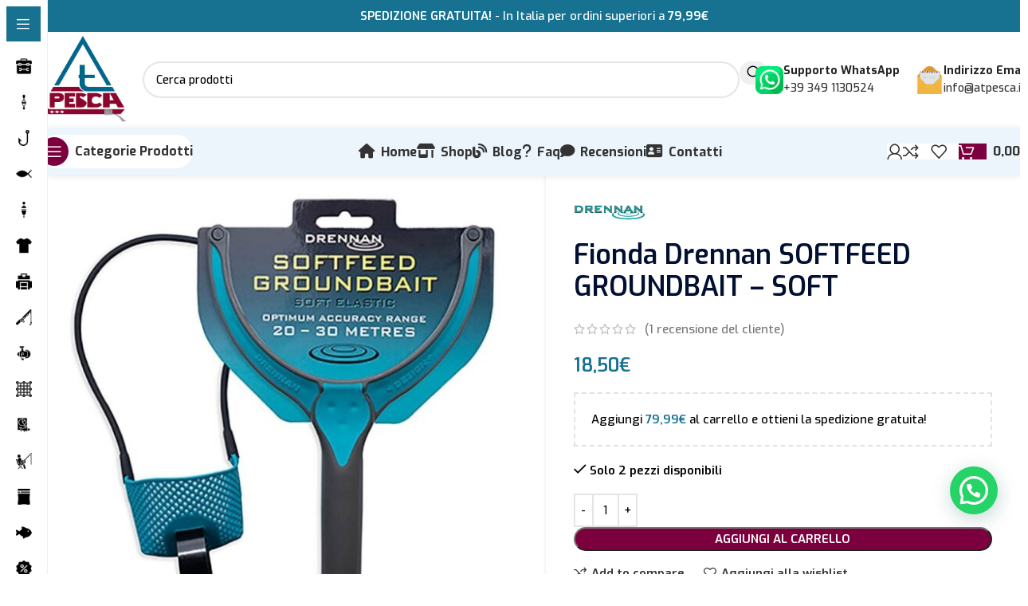

--- FILE ---
content_type: text/html; charset=UTF-8
request_url: https://atpesca.it/prodotto/fionda-drennan-softfeed-groundbait-soft/
body_size: 63484
content:
<!DOCTYPE html>
<html lang="it-IT">
<head>
	<meta charset="UTF-8">
	<link rel="profile" href="https://gmpg.org/xfn/11">
	<link rel="pingback" href="https://atpesca.it/xmlrpc.php">

	<meta name='robots' content='index, follow, max-image-preview:large, max-snippet:-1, max-video-preview:-1' />
	<style>img:is([sizes="auto" i], [sizes^="auto," i]) { contain-intrinsic-size: 3000px 1500px }</style>
	
	<!-- This site is optimized with the Yoast SEO plugin v25.4 - https://yoast.com/wordpress/plugins/seo/ -->
	<title>Fionda Drennan SOFTFEED GROUNDBAIT - SOFT - AT Pesca</title>
	<meta name="description" content="Approfittane subito! acquista ora la tua nuova Fionda Drennan SOFTFEED GROUNDBAIT - SOFT ad uno dei migliori prezzi che trovi sul mercato." />
	<link rel="canonical" href="https://atpesca.it/prodotto/fionda-drennan-softfeed-groundbait-soft/" />
	<meta property="og:locale" content="it_IT" />
	<meta property="og:type" content="article" />
	<meta property="og:title" content="Fionda Drennan SOFTFEED GROUNDBAIT - SOFT" />
	<meta property="og:description" content="Approfittane subito! acquista ora la tua nuova Fionda Drennan SOFTFEED GROUNDBAIT - SOFT ad uno dei migliori prezzi che trovi sul mercato." />
	<meta property="og:url" content="https://atpesca.it/prodotto/fionda-drennan-softfeed-groundbait-soft/" />
	<meta property="og:site_name" content="AT Pesca" />
	<meta property="article:publisher" content="https://www.facebook.com/ATPESCA/" />
	<meta property="article:modified_time" content="2025-11-26T17:49:26+00:00" />
	<meta property="og:image" content="https://atpesca.it/wp-content/uploads/2024/01/SFGSOFT-000-4440.jpeg" />
	<meta property="og:image:width" content="1000" />
	<meta property="og:image:height" content="1000" />
	<meta property="og:image:type" content="image/jpeg" />
	<meta name="twitter:card" content="summary_large_image" />
	<meta name="twitter:label1" content="Tempo di lettura stimato" />
	<meta name="twitter:data1" content="2 minuti" />
	<script type="application/ld+json" class="yoast-schema-graph">{"@context":"https://schema.org","@graph":[{"@type":"WebPage","@id":"https://atpesca.it/prodotto/fionda-drennan-softfeed-groundbait-soft/","url":"https://atpesca.it/prodotto/fionda-drennan-softfeed-groundbait-soft/","name":"Fionda Drennan SOFTFEED GROUNDBAIT - SOFT - AT Pesca","isPartOf":{"@id":"https://atpesca.it/#website"},"primaryImageOfPage":{"@id":"https://atpesca.it/prodotto/fionda-drennan-softfeed-groundbait-soft/#primaryimage"},"image":{"@id":"https://atpesca.it/prodotto/fionda-drennan-softfeed-groundbait-soft/#primaryimage"},"thumbnailUrl":"https://atpesca.it/wp-content/uploads/2024/01/SFGSOFT-000-4440.jpeg","datePublished":"2024-01-17T12:16:25+00:00","dateModified":"2025-11-26T17:49:26+00:00","description":"Approfittane subito! acquista ora la tua nuova Fionda Drennan SOFTFEED GROUNDBAIT - SOFT ad uno dei migliori prezzi che trovi sul mercato.","breadcrumb":{"@id":"https://atpesca.it/prodotto/fionda-drennan-softfeed-groundbait-soft/#breadcrumb"},"inLanguage":"it-IT","potentialAction":[{"@type":"ReadAction","target":["https://atpesca.it/prodotto/fionda-drennan-softfeed-groundbait-soft/"]}]},{"@type":"ImageObject","inLanguage":"it-IT","@id":"https://atpesca.it/prodotto/fionda-drennan-softfeed-groundbait-soft/#primaryimage","url":"https://atpesca.it/wp-content/uploads/2024/01/SFGSOFT-000-4440.jpeg","contentUrl":"https://atpesca.it/wp-content/uploads/2024/01/SFGSOFT-000-4440.jpeg","width":1000,"height":1000,"caption":"Fionda Drennan SOFTFEED GROUNDBAIT - SOFT"},{"@type":"BreadcrumbList","@id":"https://atpesca.it/prodotto/fionda-drennan-softfeed-groundbait-soft/#breadcrumb","itemListElement":[{"@type":"ListItem","position":1,"name":"Home","item":"https://atpesca.it/"},{"@type":"ListItem","position":2,"name":"Shop","item":"https://atpesca.it/negozio/"},{"@type":"ListItem","position":3,"name":"Fionda Drennan SOFTFEED GROUNDBAIT &#8211; SOFT"}]},{"@type":"WebSite","@id":"https://atpesca.it/#website","url":"https://atpesca.it/","name":"AT Pesca","description":"E-Commerce Vendita Online Articoli Per La Pesca","publisher":{"@id":"https://atpesca.it/#organization"},"potentialAction":[{"@type":"SearchAction","target":{"@type":"EntryPoint","urlTemplate":"https://atpesca.it/?s={search_term_string}"},"query-input":{"@type":"PropertyValueSpecification","valueRequired":true,"valueName":"search_term_string"}}],"inLanguage":"it-IT"},{"@type":"Organization","@id":"https://atpesca.it/#organization","name":"AT Pesca Srls","url":"https://atpesca.it/","logo":{"@type":"ImageObject","inLanguage":"it-IT","@id":"https://atpesca.it/#/schema/logo/image/","url":"https://atpesca.it/wp-content/uploads/2021/10/LOGO-AT-PESCA-600.png","contentUrl":"https://atpesca.it/wp-content/uploads/2021/10/LOGO-AT-PESCA-600.png","width":592,"height":600,"caption":"AT Pesca Srls"},"image":{"@id":"https://atpesca.it/#/schema/logo/image/"},"sameAs":["https://www.facebook.com/ATPESCA/","https://www.instagram.com/atpesca/"]}]}</script>
	<!-- / Yoast SEO plugin. -->


<link rel='dns-prefetch' href='//www.google.com' />
<link rel='dns-prefetch' href='//fonts.googleapis.com' />
<link rel="alternate" type="application/rss+xml" title="AT Pesca &raquo; Feed" href="https://atpesca.it/feed/" />
<link rel="alternate" type="application/rss+xml" title="AT Pesca &raquo; Feed dei commenti" href="https://atpesca.it/comments/feed/" />
<link rel="alternate" type="application/rss+xml" title="AT Pesca &raquo; Fionda Drennan SOFTFEED GROUNDBAIT &#8211; SOFT Feed dei commenti" href="https://atpesca.it/prodotto/fionda-drennan-softfeed-groundbait-soft/feed/" />
<link rel='stylesheet' id='woobt-blocks-css' href='https://atpesca.it/wp-content/plugins/woo-bought-together-premium/assets/css/blocks.css?ver=7.6.4' type='text/css' media='all' />
<link rel='stylesheet' id='wp-block-library-css' href='https://atpesca.it/wp-includes/css/dist/block-library/style.min.css?ver=6.8.1' type='text/css' media='all' />
<style id='safe-svg-svg-icon-style-inline-css' type='text/css'>
.safe-svg-cover{text-align:center}.safe-svg-cover .safe-svg-inside{display:inline-block;max-width:100%}.safe-svg-cover svg{height:100%;max-height:100%;max-width:100%;width:100%}

</style>
<style id='joinchat-button-style-inline-css' type='text/css'>
.wp-block-joinchat-button{border:none!important;text-align:center}.wp-block-joinchat-button figure{display:table;margin:0 auto;padding:0}.wp-block-joinchat-button figcaption{font:normal normal 400 .6em/2em var(--wp--preset--font-family--system-font,sans-serif);margin:0;padding:0}.wp-block-joinchat-button .joinchat-button__qr{background-color:#fff;border:6px solid #25d366;border-radius:30px;box-sizing:content-box;display:block;height:200px;margin:auto;overflow:hidden;padding:10px;width:200px}.wp-block-joinchat-button .joinchat-button__qr canvas,.wp-block-joinchat-button .joinchat-button__qr img{display:block;margin:auto}.wp-block-joinchat-button .joinchat-button__link{align-items:center;background-color:#25d366;border:6px solid #25d366;border-radius:30px;display:inline-flex;flex-flow:row nowrap;justify-content:center;line-height:1.25em;margin:0 auto;text-decoration:none}.wp-block-joinchat-button .joinchat-button__link:before{background:transparent var(--joinchat-ico) no-repeat center;background-size:100%;content:"";display:block;height:1.5em;margin:-.75em .75em -.75em 0;width:1.5em}.wp-block-joinchat-button figure+.joinchat-button__link{margin-top:10px}@media (orientation:landscape)and (min-height:481px),(orientation:portrait)and (min-width:481px){.wp-block-joinchat-button.joinchat-button--qr-only figure+.joinchat-button__link{display:none}}@media (max-width:480px),(orientation:landscape)and (max-height:480px){.wp-block-joinchat-button figure{display:none}}

</style>
<link rel='stylesheet' id='cr-frontend-css-css' href='https://atpesca.it/wp-content/plugins/customer-reviews-woocommerce/css/frontend.css?ver=5.80.1' type='text/css' media='all' />
<link rel='stylesheet' id='cr-badges-css-css' href='https://atpesca.it/wp-content/plugins/customer-reviews-woocommerce/css/badges.css?ver=5.80.1' type='text/css' media='all' />
<style id='global-styles-inline-css' type='text/css'>
:root{--wp--preset--aspect-ratio--square: 1;--wp--preset--aspect-ratio--4-3: 4/3;--wp--preset--aspect-ratio--3-4: 3/4;--wp--preset--aspect-ratio--3-2: 3/2;--wp--preset--aspect-ratio--2-3: 2/3;--wp--preset--aspect-ratio--16-9: 16/9;--wp--preset--aspect-ratio--9-16: 9/16;--wp--preset--color--black: #000000;--wp--preset--color--cyan-bluish-gray: #abb8c3;--wp--preset--color--white: #ffffff;--wp--preset--color--pale-pink: #f78da7;--wp--preset--color--vivid-red: #cf2e2e;--wp--preset--color--luminous-vivid-orange: #ff6900;--wp--preset--color--luminous-vivid-amber: #fcb900;--wp--preset--color--light-green-cyan: #7bdcb5;--wp--preset--color--vivid-green-cyan: #00d084;--wp--preset--color--pale-cyan-blue: #8ed1fc;--wp--preset--color--vivid-cyan-blue: #0693e3;--wp--preset--color--vivid-purple: #9b51e0;--wp--preset--gradient--vivid-cyan-blue-to-vivid-purple: linear-gradient(135deg,rgba(6,147,227,1) 0%,rgb(155,81,224) 100%);--wp--preset--gradient--light-green-cyan-to-vivid-green-cyan: linear-gradient(135deg,rgb(122,220,180) 0%,rgb(0,208,130) 100%);--wp--preset--gradient--luminous-vivid-amber-to-luminous-vivid-orange: linear-gradient(135deg,rgba(252,185,0,1) 0%,rgba(255,105,0,1) 100%);--wp--preset--gradient--luminous-vivid-orange-to-vivid-red: linear-gradient(135deg,rgba(255,105,0,1) 0%,rgb(207,46,46) 100%);--wp--preset--gradient--very-light-gray-to-cyan-bluish-gray: linear-gradient(135deg,rgb(238,238,238) 0%,rgb(169,184,195) 100%);--wp--preset--gradient--cool-to-warm-spectrum: linear-gradient(135deg,rgb(74,234,220) 0%,rgb(151,120,209) 20%,rgb(207,42,186) 40%,rgb(238,44,130) 60%,rgb(251,105,98) 80%,rgb(254,248,76) 100%);--wp--preset--gradient--blush-light-purple: linear-gradient(135deg,rgb(255,206,236) 0%,rgb(152,150,240) 100%);--wp--preset--gradient--blush-bordeaux: linear-gradient(135deg,rgb(254,205,165) 0%,rgb(254,45,45) 50%,rgb(107,0,62) 100%);--wp--preset--gradient--luminous-dusk: linear-gradient(135deg,rgb(255,203,112) 0%,rgb(199,81,192) 50%,rgb(65,88,208) 100%);--wp--preset--gradient--pale-ocean: linear-gradient(135deg,rgb(255,245,203) 0%,rgb(182,227,212) 50%,rgb(51,167,181) 100%);--wp--preset--gradient--electric-grass: linear-gradient(135deg,rgb(202,248,128) 0%,rgb(113,206,126) 100%);--wp--preset--gradient--midnight: linear-gradient(135deg,rgb(2,3,129) 0%,rgb(40,116,252) 100%);--wp--preset--font-size--small: 13px;--wp--preset--font-size--medium: 20px;--wp--preset--font-size--large: 36px;--wp--preset--font-size--x-large: 42px;--wp--preset--spacing--20: 0.44rem;--wp--preset--spacing--30: 0.67rem;--wp--preset--spacing--40: 1rem;--wp--preset--spacing--50: 1.5rem;--wp--preset--spacing--60: 2.25rem;--wp--preset--spacing--70: 3.38rem;--wp--preset--spacing--80: 5.06rem;--wp--preset--shadow--natural: 6px 6px 9px rgba(0, 0, 0, 0.2);--wp--preset--shadow--deep: 12px 12px 50px rgba(0, 0, 0, 0.4);--wp--preset--shadow--sharp: 6px 6px 0px rgba(0, 0, 0, 0.2);--wp--preset--shadow--outlined: 6px 6px 0px -3px rgba(255, 255, 255, 1), 6px 6px rgba(0, 0, 0, 1);--wp--preset--shadow--crisp: 6px 6px 0px rgba(0, 0, 0, 1);}:where(body) { margin: 0; }.wp-site-blocks > .alignleft { float: left; margin-right: 2em; }.wp-site-blocks > .alignright { float: right; margin-left: 2em; }.wp-site-blocks > .aligncenter { justify-content: center; margin-left: auto; margin-right: auto; }:where(.is-layout-flex){gap: 0.5em;}:where(.is-layout-grid){gap: 0.5em;}.is-layout-flow > .alignleft{float: left;margin-inline-start: 0;margin-inline-end: 2em;}.is-layout-flow > .alignright{float: right;margin-inline-start: 2em;margin-inline-end: 0;}.is-layout-flow > .aligncenter{margin-left: auto !important;margin-right: auto !important;}.is-layout-constrained > .alignleft{float: left;margin-inline-start: 0;margin-inline-end: 2em;}.is-layout-constrained > .alignright{float: right;margin-inline-start: 2em;margin-inline-end: 0;}.is-layout-constrained > .aligncenter{margin-left: auto !important;margin-right: auto !important;}.is-layout-constrained > :where(:not(.alignleft):not(.alignright):not(.alignfull)){margin-left: auto !important;margin-right: auto !important;}body .is-layout-flex{display: flex;}.is-layout-flex{flex-wrap: wrap;align-items: center;}.is-layout-flex > :is(*, div){margin: 0;}body .is-layout-grid{display: grid;}.is-layout-grid > :is(*, div){margin: 0;}body{padding-top: 0px;padding-right: 0px;padding-bottom: 0px;padding-left: 0px;}a:where(:not(.wp-element-button)){text-decoration: none;}:root :where(.wp-element-button, .wp-block-button__link){background-color: #32373c;border-width: 0;color: #fff;font-family: inherit;font-size: inherit;line-height: inherit;padding: calc(0.667em + 2px) calc(1.333em + 2px);text-decoration: none;}.has-black-color{color: var(--wp--preset--color--black) !important;}.has-cyan-bluish-gray-color{color: var(--wp--preset--color--cyan-bluish-gray) !important;}.has-white-color{color: var(--wp--preset--color--white) !important;}.has-pale-pink-color{color: var(--wp--preset--color--pale-pink) !important;}.has-vivid-red-color{color: var(--wp--preset--color--vivid-red) !important;}.has-luminous-vivid-orange-color{color: var(--wp--preset--color--luminous-vivid-orange) !important;}.has-luminous-vivid-amber-color{color: var(--wp--preset--color--luminous-vivid-amber) !important;}.has-light-green-cyan-color{color: var(--wp--preset--color--light-green-cyan) !important;}.has-vivid-green-cyan-color{color: var(--wp--preset--color--vivid-green-cyan) !important;}.has-pale-cyan-blue-color{color: var(--wp--preset--color--pale-cyan-blue) !important;}.has-vivid-cyan-blue-color{color: var(--wp--preset--color--vivid-cyan-blue) !important;}.has-vivid-purple-color{color: var(--wp--preset--color--vivid-purple) !important;}.has-black-background-color{background-color: var(--wp--preset--color--black) !important;}.has-cyan-bluish-gray-background-color{background-color: var(--wp--preset--color--cyan-bluish-gray) !important;}.has-white-background-color{background-color: var(--wp--preset--color--white) !important;}.has-pale-pink-background-color{background-color: var(--wp--preset--color--pale-pink) !important;}.has-vivid-red-background-color{background-color: var(--wp--preset--color--vivid-red) !important;}.has-luminous-vivid-orange-background-color{background-color: var(--wp--preset--color--luminous-vivid-orange) !important;}.has-luminous-vivid-amber-background-color{background-color: var(--wp--preset--color--luminous-vivid-amber) !important;}.has-light-green-cyan-background-color{background-color: var(--wp--preset--color--light-green-cyan) !important;}.has-vivid-green-cyan-background-color{background-color: var(--wp--preset--color--vivid-green-cyan) !important;}.has-pale-cyan-blue-background-color{background-color: var(--wp--preset--color--pale-cyan-blue) !important;}.has-vivid-cyan-blue-background-color{background-color: var(--wp--preset--color--vivid-cyan-blue) !important;}.has-vivid-purple-background-color{background-color: var(--wp--preset--color--vivid-purple) !important;}.has-black-border-color{border-color: var(--wp--preset--color--black) !important;}.has-cyan-bluish-gray-border-color{border-color: var(--wp--preset--color--cyan-bluish-gray) !important;}.has-white-border-color{border-color: var(--wp--preset--color--white) !important;}.has-pale-pink-border-color{border-color: var(--wp--preset--color--pale-pink) !important;}.has-vivid-red-border-color{border-color: var(--wp--preset--color--vivid-red) !important;}.has-luminous-vivid-orange-border-color{border-color: var(--wp--preset--color--luminous-vivid-orange) !important;}.has-luminous-vivid-amber-border-color{border-color: var(--wp--preset--color--luminous-vivid-amber) !important;}.has-light-green-cyan-border-color{border-color: var(--wp--preset--color--light-green-cyan) !important;}.has-vivid-green-cyan-border-color{border-color: var(--wp--preset--color--vivid-green-cyan) !important;}.has-pale-cyan-blue-border-color{border-color: var(--wp--preset--color--pale-cyan-blue) !important;}.has-vivid-cyan-blue-border-color{border-color: var(--wp--preset--color--vivid-cyan-blue) !important;}.has-vivid-purple-border-color{border-color: var(--wp--preset--color--vivid-purple) !important;}.has-vivid-cyan-blue-to-vivid-purple-gradient-background{background: var(--wp--preset--gradient--vivid-cyan-blue-to-vivid-purple) !important;}.has-light-green-cyan-to-vivid-green-cyan-gradient-background{background: var(--wp--preset--gradient--light-green-cyan-to-vivid-green-cyan) !important;}.has-luminous-vivid-amber-to-luminous-vivid-orange-gradient-background{background: var(--wp--preset--gradient--luminous-vivid-amber-to-luminous-vivid-orange) !important;}.has-luminous-vivid-orange-to-vivid-red-gradient-background{background: var(--wp--preset--gradient--luminous-vivid-orange-to-vivid-red) !important;}.has-very-light-gray-to-cyan-bluish-gray-gradient-background{background: var(--wp--preset--gradient--very-light-gray-to-cyan-bluish-gray) !important;}.has-cool-to-warm-spectrum-gradient-background{background: var(--wp--preset--gradient--cool-to-warm-spectrum) !important;}.has-blush-light-purple-gradient-background{background: var(--wp--preset--gradient--blush-light-purple) !important;}.has-blush-bordeaux-gradient-background{background: var(--wp--preset--gradient--blush-bordeaux) !important;}.has-luminous-dusk-gradient-background{background: var(--wp--preset--gradient--luminous-dusk) !important;}.has-pale-ocean-gradient-background{background: var(--wp--preset--gradient--pale-ocean) !important;}.has-electric-grass-gradient-background{background: var(--wp--preset--gradient--electric-grass) !important;}.has-midnight-gradient-background{background: var(--wp--preset--gradient--midnight) !important;}.has-small-font-size{font-size: var(--wp--preset--font-size--small) !important;}.has-medium-font-size{font-size: var(--wp--preset--font-size--medium) !important;}.has-large-font-size{font-size: var(--wp--preset--font-size--large) !important;}.has-x-large-font-size{font-size: var(--wp--preset--font-size--x-large) !important;}
:where(.wp-block-post-template.is-layout-flex){gap: 1.25em;}:where(.wp-block-post-template.is-layout-grid){gap: 1.25em;}
:where(.wp-block-columns.is-layout-flex){gap: 2em;}:where(.wp-block-columns.is-layout-grid){gap: 2em;}
:root :where(.wp-block-pullquote){font-size: 1.5em;line-height: 1.6;}
</style>
<style id='woocommerce-inline-inline-css' type='text/css'>
.woocommerce form .form-row .required { visibility: visible; }
</style>
<link rel='stylesheet' id='wcesd-css-css' href='https://atpesca.it/wp-content/plugins/woo-estimated-shipping-date/assets/css/public-style.css?ver=1764996345' type='text/css' media='all' />
<link rel='stylesheet' id='mc4wp-form-basic-css' href='https://atpesca.it/wp-content/plugins/mailchimp-for-wp/assets/css/form-basic.css?ver=4.10.5' type='text/css' media='all' />
<link rel='stylesheet' id='gateway-css' href='https://atpesca.it/wp-content/plugins/woocommerce-paypal-payments/modules/ppcp-button/assets/css/gateway.css?ver=3.0.7' type='text/css' media='all' />
<link rel='stylesheet' id='slick-css' href='https://atpesca.it/wp-content/plugins/woo-bought-together-premium/assets/slick/slick.css?ver=6.8.1' type='text/css' media='all' />
<link rel='stylesheet' id='woobt-frontend-css' href='https://atpesca.it/wp-content/plugins/woo-bought-together-premium/assets/css/frontend.css?ver=7.6.4' type='text/css' media='all' />
<link rel='stylesheet' id='wc-ppcp-googlepay-css' href='https://atpesca.it/wp-content/plugins/woocommerce-paypal-payments/modules/ppcp-googlepay/assets/css/styles.css?ver=3.0.7' type='text/css' media='all' />
<link rel='stylesheet' id='wc_stripe_express_checkout_style-css' href='https://atpesca.it/wp-content/plugins/woocommerce-gateway-stripe/build/express-checkout.css?ver=7219ac122414e65c093d14ed0a20ddbb' type='text/css' media='all' />
<style id='ktv3-google-recaptcha-branding-inline-css' type='text/css'>
.grecaptcha-badge { visibility: hidden; }.kt-recaptcha-branding-string {font-size: 11px;color: var(--global-palette6, #555555);line-height: 1.2;display: block;margin-top: 16px;margin-bottom: 16px;max-width: 400px;padding: 10px;background: var(--global-palette7, #f2f2f2);}.kt-recaptcha-branding-string a {text-decoration: underline;color: var(--global-palette6, #555555);}
</style>
<link rel='stylesheet' id='js_composer_front-css' href='https://atpesca.it/wp-content/plugins/js_composer/assets/css/js_composer.min.css?ver=8.4.1' type='text/css' media='all' />
<link rel='stylesheet' id='vc_font_awesome_5_shims-css' href='https://atpesca.it/wp-content/plugins/js_composer/assets/lib/vendor/node_modules/@fortawesome/fontawesome-free/css/v4-shims.min.css?ver=8.4.1' type='text/css' media='all' />
<link rel='stylesheet' id='vc_font_awesome_6-css' href='https://atpesca.it/wp-content/plugins/js_composer/assets/lib/vendor/node_modules/@fortawesome/fontawesome-free/css/all.min.css?ver=8.4.1' type='text/css' media='all' />
<link rel='stylesheet' id='woodmart-style-css' href='https://atpesca.it/wp-content/themes/woodmart/css/parts/base.min.css?ver=8.1.2' type='text/css' media='all' />
<link rel='stylesheet' id='wd-helpers-wpb-elem-css' href='https://atpesca.it/wp-content/themes/woodmart/css/parts/helpers-wpb-elem.min.css?ver=8.1.2' type='text/css' media='all' />
<link rel='stylesheet' id='wd-revolution-slider-css' href='https://atpesca.it/wp-content/themes/woodmart/css/parts/int-rev-slider.min.css?ver=8.1.2' type='text/css' media='all' />
<link rel='stylesheet' id='wd-woo-stripe-css' href='https://atpesca.it/wp-content/themes/woodmart/css/parts/int-woo-stripe.min.css?ver=8.1.2' type='text/css' media='all' />
<link rel='stylesheet' id='wd-woo-klarna-css' href='https://atpesca.it/wp-content/themes/woodmart/css/parts/int-woo-klarna.min.css?ver=8.1.2' type='text/css' media='all' />
<link rel='stylesheet' id='wd-woo-paypal-payments-css' href='https://atpesca.it/wp-content/themes/woodmart/css/parts/int-woo-paypal-payments.min.css?ver=8.1.2' type='text/css' media='all' />
<link rel='stylesheet' id='wd-wpbakery-base-css' href='https://atpesca.it/wp-content/themes/woodmart/css/parts/int-wpb-base.min.css?ver=8.1.2' type='text/css' media='all' />
<link rel='stylesheet' id='wd-wpbakery-base-deprecated-css' href='https://atpesca.it/wp-content/themes/woodmart/css/parts/int-wpb-base-deprecated.min.css?ver=8.1.2' type='text/css' media='all' />
<link rel='stylesheet' id='wd-notices-fixed-css' href='https://atpesca.it/wp-content/themes/woodmart/css/parts/woo-opt-sticky-notices-old.min.css?ver=8.1.2' type='text/css' media='all' />
<link rel='stylesheet' id='wd-woocommerce-base-css' href='https://atpesca.it/wp-content/themes/woodmart/css/parts/woocommerce-base.min.css?ver=8.1.2' type='text/css' media='all' />
<link rel='stylesheet' id='wd-mod-star-rating-css' href='https://atpesca.it/wp-content/themes/woodmart/css/parts/mod-star-rating.min.css?ver=8.1.2' type='text/css' media='all' />
<link rel='stylesheet' id='wd-woocommerce-block-notices-css' href='https://atpesca.it/wp-content/themes/woodmart/css/parts/woo-mod-block-notices.min.css?ver=8.1.2' type='text/css' media='all' />
<link rel='stylesheet' id='wd-woo-mod-quantity-css' href='https://atpesca.it/wp-content/themes/woodmart/css/parts/woo-mod-quantity.min.css?ver=8.1.2' type='text/css' media='all' />
<link rel='stylesheet' id='wd-woo-opt-free-progress-bar-css' href='https://atpesca.it/wp-content/themes/woodmart/css/parts/woo-opt-free-progress-bar.min.css?ver=8.1.2' type='text/css' media='all' />
<link rel='stylesheet' id='wd-woo-mod-progress-bar-css' href='https://atpesca.it/wp-content/themes/woodmart/css/parts/woo-mod-progress-bar.min.css?ver=8.1.2' type='text/css' media='all' />
<link rel='stylesheet' id='wd-woo-single-prod-el-base-css' href='https://atpesca.it/wp-content/themes/woodmart/css/parts/woo-single-prod-el-base.min.css?ver=8.1.2' type='text/css' media='all' />
<link rel='stylesheet' id='wd-woo-mod-stock-status-css' href='https://atpesca.it/wp-content/themes/woodmart/css/parts/woo-mod-stock-status.min.css?ver=8.1.2' type='text/css' media='all' />
<link rel='stylesheet' id='wd-woo-mod-shop-attributes-css' href='https://atpesca.it/wp-content/themes/woodmart/css/parts/woo-mod-shop-attributes.min.css?ver=8.1.2' type='text/css' media='all' />
<link rel='stylesheet' id='wd-wp-blocks-css' href='https://atpesca.it/wp-content/themes/woodmart/css/parts/wp-blocks.min.css?ver=8.1.2' type='text/css' media='all' />
<link rel='stylesheet' id='wd-mod-nav-vertical-css' href='https://atpesca.it/wp-content/themes/woodmart/css/parts/mod-nav-vertical.min.css?ver=8.1.2' type='text/css' media='all' />
<link rel='stylesheet' id='wd-sticky-nav-css' href='https://atpesca.it/wp-content/themes/woodmart/css/parts/opt-sticky-nav.min.css?ver=8.1.2' type='text/css' media='all' />
<link rel='stylesheet' id='wd-header-base-css' href='https://atpesca.it/wp-content/themes/woodmart/css/parts/header-base.min.css?ver=8.1.2' type='text/css' media='all' />
<link rel='stylesheet' id='wd-mod-tools-css' href='https://atpesca.it/wp-content/themes/woodmart/css/parts/mod-tools.min.css?ver=8.1.2' type='text/css' media='all' />
<link rel='stylesheet' id='wd-header-elements-base-css' href='https://atpesca.it/wp-content/themes/woodmart/css/parts/header-el-base.min.css?ver=8.1.2' type='text/css' media='all' />
<link rel='stylesheet' id='wd-header-search-css' href='https://atpesca.it/wp-content/themes/woodmart/css/parts/header-el-search.min.css?ver=8.1.2' type='text/css' media='all' />
<link rel='stylesheet' id='wd-header-search-form-css' href='https://atpesca.it/wp-content/themes/woodmart/css/parts/header-el-search-form.min.css?ver=8.1.2' type='text/css' media='all' />
<link rel='stylesheet' id='wd-wd-search-results-css' href='https://atpesca.it/wp-content/themes/woodmart/css/parts/wd-search-results.min.css?ver=8.1.2' type='text/css' media='all' />
<link rel='stylesheet' id='wd-wd-search-form-css' href='https://atpesca.it/wp-content/themes/woodmart/css/parts/wd-search-form.min.css?ver=8.1.2' type='text/css' media='all' />
<link rel='stylesheet' id='wd-info-box-css' href='https://atpesca.it/wp-content/themes/woodmart/css/parts/el-info-box.min.css?ver=8.1.2' type='text/css' media='all' />
<link rel='stylesheet' id='wd-header-mobile-nav-dropdown-css' href='https://atpesca.it/wp-content/themes/woodmart/css/parts/header-el-mobile-nav-dropdown.min.css?ver=8.1.2' type='text/css' media='all' />
<link rel='stylesheet' id='wd-woo-mod-login-form-css' href='https://atpesca.it/wp-content/themes/woodmart/css/parts/woo-mod-login-form.min.css?ver=8.1.2' type='text/css' media='all' />
<link rel='stylesheet' id='wd-header-my-account-css' href='https://atpesca.it/wp-content/themes/woodmart/css/parts/header-el-my-account.min.css?ver=8.1.2' type='text/css' media='all' />
<link rel='stylesheet' id='wd-mod-tools-design-8-css' href='https://atpesca.it/wp-content/themes/woodmart/css/parts/mod-tools-design-8.min.css?ver=8.1.2' type='text/css' media='all' />
<link rel='stylesheet' id='wd-header-cart-side-css' href='https://atpesca.it/wp-content/themes/woodmart/css/parts/header-el-cart-side.min.css?ver=8.1.2' type='text/css' media='all' />
<link rel='stylesheet' id='wd-header-cart-css' href='https://atpesca.it/wp-content/themes/woodmart/css/parts/header-el-cart.min.css?ver=8.1.2' type='text/css' media='all' />
<link rel='stylesheet' id='wd-widget-shopping-cart-css' href='https://atpesca.it/wp-content/themes/woodmart/css/parts/woo-widget-shopping-cart.min.css?ver=8.1.2' type='text/css' media='all' />
<link rel='stylesheet' id='wd-widget-product-list-css' href='https://atpesca.it/wp-content/themes/woodmart/css/parts/woo-widget-product-list.min.css?ver=8.1.2' type='text/css' media='all' />
<link rel='stylesheet' id='wd-page-title-css' href='https://atpesca.it/wp-content/themes/woodmart/css/parts/page-title.min.css?ver=8.1.2' type='text/css' media='all' />
<link rel='stylesheet' id='wd-woo-single-prod-predefined-css' href='https://atpesca.it/wp-content/themes/woodmart/css/parts/woo-single-prod-predefined.min.css?ver=8.1.2' type='text/css' media='all' />
<link rel='stylesheet' id='wd-woo-single-prod-and-quick-view-predefined-css' href='https://atpesca.it/wp-content/themes/woodmart/css/parts/woo-single-prod-and-quick-view-predefined.min.css?ver=8.1.2' type='text/css' media='all' />
<link rel='stylesheet' id='wd-woo-single-prod-el-tabs-predefined-css' href='https://atpesca.it/wp-content/themes/woodmart/css/parts/woo-single-prod-el-tabs-predefined.min.css?ver=8.1.2' type='text/css' media='all' />
<link rel='stylesheet' id='wd-woo-single-prod-opt-base-css' href='https://atpesca.it/wp-content/themes/woodmart/css/parts/woo-single-prod-opt-base.min.css?ver=8.1.2' type='text/css' media='all' />
<link rel='stylesheet' id='wd-woo-single-prod-el-gallery-css' href='https://atpesca.it/wp-content/themes/woodmart/css/parts/woo-single-prod-el-gallery.min.css?ver=8.1.2' type='text/css' media='all' />
<link rel='stylesheet' id='wd-swiper-css' href='https://atpesca.it/wp-content/themes/woodmart/css/parts/lib-swiper.min.css?ver=8.1.2' type='text/css' media='all' />
<link rel='stylesheet' id='wd-swiper-arrows-css' href='https://atpesca.it/wp-content/themes/woodmart/css/parts/lib-swiper-arrows.min.css?ver=8.1.2' type='text/css' media='all' />
<link rel='stylesheet' id='wd-photoswipe-css' href='https://atpesca.it/wp-content/themes/woodmart/css/parts/lib-photoswipe.min.css?ver=8.1.2' type='text/css' media='all' />
<link rel='stylesheet' id='wd-woo-mod-product-info-css' href='https://atpesca.it/wp-content/themes/woodmart/css/parts/woo-mod-product-info.min.css?ver=8.1.2' type='text/css' media='all' />
<link rel='stylesheet' id='wd-woo-opt-visits-count-css' href='https://atpesca.it/wp-content/themes/woodmart/css/parts/woo-opt-visits-count.min.css?ver=8.1.2' type='text/css' media='all' />
<link rel='stylesheet' id='wd-social-icons-css' href='https://atpesca.it/wp-content/themes/woodmart/css/parts/el-social-icons.min.css?ver=8.1.2' type='text/css' media='all' />
<link rel='stylesheet' id='wd-accordion-css' href='https://atpesca.it/wp-content/themes/woodmart/css/parts/el-accordion.min.css?ver=8.1.2' type='text/css' media='all' />
<link rel='stylesheet' id='wd-accordion-elem-wpb-css' href='https://atpesca.it/wp-content/themes/woodmart/css/parts/el-accordion-wpb-elem.min.css?ver=8.1.2' type='text/css' media='all' />
<link rel='stylesheet' id='wd-woo-single-prod-el-reviews-css' href='https://atpesca.it/wp-content/themes/woodmart/css/parts/woo-single-prod-el-reviews.min.css?ver=8.1.2' type='text/css' media='all' />
<link rel='stylesheet' id='wd-woo-single-prod-el-reviews-style-1-css' href='https://atpesca.it/wp-content/themes/woodmart/css/parts/woo-single-prod-el-reviews-style-1.min.css?ver=8.1.2' type='text/css' media='all' />
<link rel='stylesheet' id='wd-mod-comments-css' href='https://atpesca.it/wp-content/themes/woodmart/css/parts/mod-comments.min.css?ver=8.1.2' type='text/css' media='all' />
<link rel='stylesheet' id='wd-product-loop-css' href='https://atpesca.it/wp-content/themes/woodmart/css/parts/woo-product-loop.min.css?ver=8.1.2' type='text/css' media='all' />
<link rel='stylesheet' id='wd-product-loop-fw-button-css' href='https://atpesca.it/wp-content/themes/woodmart/css/parts/woo-prod-loop-fw-button.min.css?ver=8.1.2' type='text/css' media='all' />
<link rel='stylesheet' id='wd-woo-mod-add-btn-replace-css' href='https://atpesca.it/wp-content/themes/woodmart/css/parts/woo-mod-add-btn-replace.min.css?ver=8.1.2' type='text/css' media='all' />
<link rel='stylesheet' id='wd-woo-mod-quantity-overlap-css' href='https://atpesca.it/wp-content/themes/woodmart/css/parts/woo-mod-quantity-overlap.min.css?ver=8.1.2' type='text/css' media='all' />
<link rel='stylesheet' id='wd-mod-more-description-css' href='https://atpesca.it/wp-content/themes/woodmart/css/parts/mod-more-description.min.css?ver=8.1.2' type='text/css' media='all' />
<link rel='stylesheet' id='wd-woo-opt-products-shadow-css' href='https://atpesca.it/wp-content/themes/woodmart/css/parts/woo-opt-products-shadow.min.css?ver=8.1.2' type='text/css' media='all' />
<link rel='stylesheet' id='wd-woo-opt-stretch-cont-css' href='https://atpesca.it/wp-content/themes/woodmart/css/parts/woo-opt-stretch-cont.min.css?ver=8.1.2' type='text/css' media='all' />
<link rel='stylesheet' id='wd-bordered-product-css' href='https://atpesca.it/wp-content/themes/woodmart/css/parts/woo-opt-bordered-product.min.css?ver=8.1.2' type='text/css' media='all' />
<link rel='stylesheet' id='wd-mfp-popup-css' href='https://atpesca.it/wp-content/themes/woodmart/css/parts/lib-magnific-popup.min.css?ver=8.1.2' type='text/css' media='all' />
<link rel='stylesheet' id='wd-swiper-pagin-css' href='https://atpesca.it/wp-content/themes/woodmart/css/parts/lib-swiper-pagin.min.css?ver=8.1.2' type='text/css' media='all' />
<link rel='stylesheet' id='wd-woo-opt-grid-gallery-css' href='https://atpesca.it/wp-content/themes/woodmart/css/parts/woo-opt-grid-gallery.min.css?ver=8.1.2' type='text/css' media='all' />
<link rel='stylesheet' id='wd-woo-mod-product-labels-css' href='https://atpesca.it/wp-content/themes/woodmart/css/parts/woo-mod-product-labels.min.css?ver=8.1.2' type='text/css' media='all' />
<link rel='stylesheet' id='wd-widget-collapse-css' href='https://atpesca.it/wp-content/themes/woodmart/css/parts/opt-widget-collapse.min.css?ver=8.1.2' type='text/css' media='all' />
<link rel='stylesheet' id='wd-footer-base-css' href='https://atpesca.it/wp-content/themes/woodmart/css/parts/footer-base.min.css?ver=8.1.2' type='text/css' media='all' />
<link rel='stylesheet' id='wd-mc4wp-css' href='https://atpesca.it/wp-content/themes/woodmart/css/parts/int-mc4wp.min.css?ver=8.1.2' type='text/css' media='all' />
<link rel='stylesheet' id='wd-scroll-top-css' href='https://atpesca.it/wp-content/themes/woodmart/css/parts/opt-scrolltotop.min.css?ver=8.1.2' type='text/css' media='all' />
<link rel='stylesheet' id='wd-header-my-account-sidebar-css' href='https://atpesca.it/wp-content/themes/woodmart/css/parts/header-el-my-account-sidebar.min.css?ver=8.1.2' type='text/css' media='all' />
<link rel='stylesheet' id='wd-woo-opt-social-login-css' href='https://atpesca.it/wp-content/themes/woodmart/css/parts/woo-opt-social-login.min.css?ver=8.1.2' type='text/css' media='all' />
<link rel='stylesheet' id='wd-sticky-add-to-cart-css' href='https://atpesca.it/wp-content/themes/woodmart/css/parts/woo-opt-sticky-add-to-cart.min.css?ver=8.1.2' type='text/css' media='all' />
<link rel='stylesheet' id='wd-bottom-toolbar-css' href='https://atpesca.it/wp-content/themes/woodmart/css/parts/opt-bottom-toolbar.min.css?ver=8.1.2' type='text/css' media='all' />
<link rel='stylesheet' id='xts-style-header_742946-css' href='https://atpesca.it/wp-content/uploads/2025/05/xts-header_742946-1746523896.css?ver=8.1.2' type='text/css' media='all' />
<link rel='stylesheet' id='xts-style-theme_settings_default-css' href='https://atpesca.it/wp-content/uploads/2025/05/xts-theme_settings_default-1746893348.css?ver=8.1.2' type='text/css' media='all' />
<link rel='stylesheet' id='xts-google-fonts-css' href='https://fonts.googleapis.com/css?family=Exo%3A400%2C600%2C500%2C700&#038;ver=8.1.2' type='text/css' media='all' />
<script type="text/javascript" src="https://atpesca.it/wp-includes/js/jquery/jquery.min.js?ver=3.7.1" id="jquery-core-js"></script>
<script type="text/javascript" src="https://atpesca.it/wp-includes/js/jquery/jquery-migrate.min.js?ver=3.4.1" id="jquery-migrate-js"></script>
<script type="text/javascript" src="https://atpesca.it/wp-content/plugins/woocommerce/assets/js/jquery-blockui/jquery.blockUI.min.js?ver=2.7.0-wc.9.9.5" id="jquery-blockui-js" data-wp-strategy="defer"></script>
<script type="text/javascript" id="wc-add-to-cart-js-extra">
/* <![CDATA[ */
var wc_add_to_cart_params = {"ajax_url":"\/wp-admin\/admin-ajax.php","wc_ajax_url":"\/?wc-ajax=%%endpoint%%","i18n_view_cart":"Visualizza carrello","cart_url":"https:\/\/atpesca.it\/carrello\/","is_cart":"","cart_redirect_after_add":"no"};
/* ]]> */
</script>
<script type="text/javascript" src="https://atpesca.it/wp-content/plugins/woocommerce/assets/js/frontend/add-to-cart.min.js?ver=9.9.5" id="wc-add-to-cart-js" data-wp-strategy="defer"></script>
<script type="text/javascript" src="https://atpesca.it/wp-content/plugins/woocommerce/assets/js/zoom/jquery.zoom.min.js?ver=1.7.21-wc.9.9.5" id="zoom-js" defer="defer" data-wp-strategy="defer"></script>
<script type="text/javascript" id="wc-single-product-js-extra">
/* <![CDATA[ */
var wc_single_product_params = {"i18n_required_rating_text":"Seleziona una valutazione","i18n_rating_options":["1 stella su 5","2 stelle su 5","3 stelle su 5","4 stelle su 5","5 stelle su 5"],"i18n_product_gallery_trigger_text":"Visualizza la galleria di immagini a schermo intero","review_rating_required":"yes","flexslider":{"rtl":false,"animation":"slide","smoothHeight":true,"directionNav":false,"controlNav":"thumbnails","slideshow":false,"animationSpeed":500,"animationLoop":false,"allowOneSlide":false},"zoom_enabled":"","zoom_options":[],"photoswipe_enabled":"","photoswipe_options":{"shareEl":false,"closeOnScroll":false,"history":false,"hideAnimationDuration":0,"showAnimationDuration":0},"flexslider_enabled":""};
/* ]]> */
</script>
<script type="text/javascript" src="https://atpesca.it/wp-content/plugins/woocommerce/assets/js/frontend/single-product.min.js?ver=9.9.5" id="wc-single-product-js" defer="defer" data-wp-strategy="defer"></script>
<script type="text/javascript" src="https://atpesca.it/wp-content/plugins/woocommerce/assets/js/js-cookie/js.cookie.min.js?ver=2.1.4-wc.9.9.5" id="js-cookie-js" defer="defer" data-wp-strategy="defer"></script>
<script type="text/javascript" id="woocommerce-js-extra">
/* <![CDATA[ */
var woocommerce_params = {"ajax_url":"\/wp-admin\/admin-ajax.php","wc_ajax_url":"\/?wc-ajax=%%endpoint%%","i18n_password_show":"Mostra password","i18n_password_hide":"Nascondi password"};
/* ]]> */
</script>
<script type="text/javascript" src="https://atpesca.it/wp-content/plugins/woocommerce/assets/js/frontend/woocommerce.min.js?ver=9.9.5" id="woocommerce-js" defer="defer" data-wp-strategy="defer"></script>
<script type="text/javascript" src="https://atpesca.it/wp-content/plugins/js_composer/assets/js/vendors/woocommerce-add-to-cart.js?ver=8.4.1" id="vc_woocommerce-add-to-cart-js-js"></script>
<script type="text/javascript" id="wcexd-checkout-script-js-extra">
/* <![CDATA[ */
var options = {"cf_mandatory":"3","piva_only_ue":"0","ue":["AT","BE","BG","CY","CZ","DE","DK","EE","EL","ES","FI","FR","HR","HU","IE","IT","LU","LV","LT","MT","NL","PL","PT","RO","SE","SI","SK"],"only_italy":"1","cf_only_italy":"1"};
/* ]]> */
</script>
<script type="text/javascript" src="https://atpesca.it/wp-content/plugins/wc-exporter-for-danea-premium/includes/wc-checkout-fields/js/wcexd-checkout.js?ver=1.7.1" id="wcexd-checkout-script-js"></script>
<script type="text/javascript" src="https://atpesca.it/wp-content/themes/woodmart/js/libs/device.min.js?ver=8.1.2" id="wd-device-library-js"></script>
<script type="text/javascript" src="https://atpesca.it/wp-content/themes/woodmart/js/scripts/global/scrollBar.min.js?ver=8.1.2" id="wd-scrollbar-js"></script>
<script></script><link rel="https://api.w.org/" href="https://atpesca.it/wp-json/" /><link rel="alternate" title="JSON" type="application/json" href="https://atpesca.it/wp-json/wp/v2/product/19939" /><link rel="EditURI" type="application/rsd+xml" title="RSD" href="https://atpesca.it/xmlrpc.php?rsd" />
<meta name="generator" content="WordPress 6.8.1" />
<meta name="generator" content="WooCommerce 9.9.5" />
<link rel='shortlink' href='https://atpesca.it/?p=19939' />
<link rel="alternate" title="oEmbed (JSON)" type="application/json+oembed" href="https://atpesca.it/wp-json/oembed/1.0/embed?url=https%3A%2F%2Fatpesca.it%2Fprodotto%2Ffionda-drennan-softfeed-groundbait-soft%2F" />
<link rel="alternate" title="oEmbed (XML)" type="text/xml+oembed" href="https://atpesca.it/wp-json/oembed/1.0/embed?url=https%3A%2F%2Fatpesca.it%2Fprodotto%2Ffionda-drennan-softfeed-groundbait-soft%2F&#038;format=xml" />
<!-- Start cookieyes banner --> <script id="cookieyes" type="text/javascript" src="https://cdn-cookieyes.com/client_data/40fd3545711b31dfc76c7849/script.js"></script> <!-- End cookieyes banner -->

<!-- Global site tag (gtag.js) - Google Analytics -->
<script async src="https://www.googletagmanager.com/gtag/js?id=G-6FTHX0222X"></script>
<script>
  window.dataLayer = window.dataLayer || [];
  function gtag(){dataLayer.push(arguments);}
  gtag('js', new Date());

  gtag('config', 'G-6FTHX0222X');
</script>

<meta name="facebook-domain-verification" content="69zqmg1c5v65qzwv8w9o63nr6jh3rr" />

<!-- Meta Pixel Code -->
<script>
!function(f,b,e,v,n,t,s)
{if(f.fbq)return;n=f.fbq=function(){n.callMethod?
n.callMethod.apply(n,arguments):n.queue.push(arguments)};
if(!f._fbq)f._fbq=n;n.push=n;n.loaded=!0;n.version='2.0';
n.queue=[];t=b.createElement(e);t.async=!0;
t.src=v;s=b.getElementsByTagName(e)[0];
s.parentNode.insertBefore(t,s)}(window, document,'script',
'https://connect.facebook.net/en_US/fbevents.js');
fbq('init', '2882975388418549');
fbq('track', 'ViewContent', 'product', {
content_ids: ['123'], // 'REQUIRED': array of product IDs
content_type: 'product', // RECOMMENDED: Either product or product_group based on the content_ids or contents being passed.
});
</script>
<noscript><img height="1" width="1" style="display:none"
src="https://www.facebook.com/tr?id=2882975388418549&ev=PageView&noscript=1"
/></noscript>
<!-- End Meta Pixel Code --><meta name="theme-color" content="#177291">					<meta name="viewport" content="width=device-width, initial-scale=1.0, maximum-scale=1.0, user-scalable=no">
										<noscript><style>.woocommerce-product-gallery{ opacity: 1 !important; }</style></noscript>
	<meta name="generator" content="Powered by WPBakery Page Builder - drag and drop page builder for WordPress."/>
<meta name="generator" content="Powered by Slider Revolution 6.7.29 - responsive, Mobile-Friendly Slider Plugin for WordPress with comfortable drag and drop interface." />
<link rel="icon" href="https://atpesca.it/wp-content/uploads/2020/05/cropped-ICON-NEW-32x32.png" sizes="32x32" />
<link rel="icon" href="https://atpesca.it/wp-content/uploads/2020/05/cropped-ICON-NEW-192x192.png" sizes="192x192" />
<link rel="apple-touch-icon" href="https://atpesca.it/wp-content/uploads/2020/05/cropped-ICON-NEW-180x180.png" />
<meta name="msapplication-TileImage" content="https://atpesca.it/wp-content/uploads/2020/05/cropped-ICON-NEW-270x270.png" />
<script>function setREVStartSize(e){
			//window.requestAnimationFrame(function() {
				window.RSIW = window.RSIW===undefined ? window.innerWidth : window.RSIW;
				window.RSIH = window.RSIH===undefined ? window.innerHeight : window.RSIH;
				try {
					var pw = document.getElementById(e.c).parentNode.offsetWidth,
						newh;
					pw = pw===0 || isNaN(pw) || (e.l=="fullwidth" || e.layout=="fullwidth") ? window.RSIW : pw;
					e.tabw = e.tabw===undefined ? 0 : parseInt(e.tabw);
					e.thumbw = e.thumbw===undefined ? 0 : parseInt(e.thumbw);
					e.tabh = e.tabh===undefined ? 0 : parseInt(e.tabh);
					e.thumbh = e.thumbh===undefined ? 0 : parseInt(e.thumbh);
					e.tabhide = e.tabhide===undefined ? 0 : parseInt(e.tabhide);
					e.thumbhide = e.thumbhide===undefined ? 0 : parseInt(e.thumbhide);
					e.mh = e.mh===undefined || e.mh=="" || e.mh==="auto" ? 0 : parseInt(e.mh,0);
					if(e.layout==="fullscreen" || e.l==="fullscreen")
						newh = Math.max(e.mh,window.RSIH);
					else{
						e.gw = Array.isArray(e.gw) ? e.gw : [e.gw];
						for (var i in e.rl) if (e.gw[i]===undefined || e.gw[i]===0) e.gw[i] = e.gw[i-1];
						e.gh = e.el===undefined || e.el==="" || (Array.isArray(e.el) && e.el.length==0)? e.gh : e.el;
						e.gh = Array.isArray(e.gh) ? e.gh : [e.gh];
						for (var i in e.rl) if (e.gh[i]===undefined || e.gh[i]===0) e.gh[i] = e.gh[i-1];
											
						var nl = new Array(e.rl.length),
							ix = 0,
							sl;
						e.tabw = e.tabhide>=pw ? 0 : e.tabw;
						e.thumbw = e.thumbhide>=pw ? 0 : e.thumbw;
						e.tabh = e.tabhide>=pw ? 0 : e.tabh;
						e.thumbh = e.thumbhide>=pw ? 0 : e.thumbh;
						for (var i in e.rl) nl[i] = e.rl[i]<window.RSIW ? 0 : e.rl[i];
						sl = nl[0];
						for (var i in nl) if (sl>nl[i] && nl[i]>0) { sl = nl[i]; ix=i;}
						var m = pw>(e.gw[ix]+e.tabw+e.thumbw) ? 1 : (pw-(e.tabw+e.thumbw)) / (e.gw[ix]);
						newh =  (e.gh[ix] * m) + (e.tabh + e.thumbh);
					}
					var el = document.getElementById(e.c);
					if (el!==null && el) el.style.height = newh+"px";
					el = document.getElementById(e.c+"_wrapper");
					if (el!==null && el) {
						el.style.height = newh+"px";
						el.style.display = "block";
					}
				} catch(e){
					console.log("Failure at Presize of Slider:" + e)
				}
			//});
		  };</script>
		<style type="text/css" id="wp-custom-css">
			/* STILIZZA BANNER CONSENSO COOKIE */
.cky-consent-container {z-index: 999999999 !important;}

/* STILIZZA PULSANTE IMPOSTAZIONI COOKIES IN COOKIE POLICY */

    a.cky-banner-element {
        padding: 8px 30px;
        background: #F8F9FA;
        color: #444444;
        border: 1px solid #DEE2E6;
        box-sizing: border-box;
        border-radius: 2px;
        cursor: pointer;
}

/* icona tortna su */
.scrollToTop {bottom: 55px;}

.btn.btn-style-bordered:not(:hover) {color: #fff; background: #7c003e !important;}

.woodmart-navigation.vertical-navigation .item-level-0 > a {
	
	text-transform: uppercase;
	
}

.shop-title-wrapper {

padding-top: 5px;
padding-bottom: 5px;
}


.wesd-box {

margin-bottom: 20px;	

}

/* pulsante pagina recensioni */
.cr-all-reviews-shortcode .cr-summaryBox-wrap .cr-add-review-wrap .cr-all-reviews-add-review, .cr-reviews-grid .cr-summaryBox-wrap .cr-add-review-wrap .cr-all-reviews-add-review {
	background-color:#177291 !Important;
	border-radius:7px;
	font-weight:400;
}

.cr-all-reviews-shortcode .cr-review-form-wrap .cr-review-form-buttons .cr-review-form-submit {
	background-color:#177291 !Important;
	border-radius:7px;
	font-weight:400;
}

.cr-all-reviews-shortcode .cr-review-form-not-logged-in .cr-review-form-continue {
	background-color:#177291 !Important;
	border-radius:7px;
	font-weight:400;
}

.cr-all-reviews-shortcode .cr-review-form-wrap .cr-review-form-buttons .cr-review-form-cancel {
	background-color:#177291 !Important;
	border-radius:7px;
	font-weight:400;
	color:#fff;
}

.cr-ajax-reviews-review-form.cr-ajax-reviews-review-form-nc .cr-review-form-buttons .cr-review-form-submit {
	background-color:#177291 !Important;
	border-radius:7px;
	font-weight:400;
}

.cr-ajax-reviews-review-form .cr-review-form-not-logged-in .cr-review-form-continue {
	background-color:#177291 !Important;
	border-radius:7px;
	font-weight:400;
}

/* apertura menu mobile full width  */
@media only screen and (max-width: 767px) {
.wd-side-hidden {
	--wd-side-hidden-w: 100%; 
}
}

/*  regole menu mobile  */
.wd-nav-mobile>li>a, .wd-nav-mobile>li>ul li>a {
	border:none;
	background-color:#ecf5fb;
	margin:10px
}

/*  regole menu mobile  */
.mobile-nav .wd-nav-opener {
	border:none;
	background-color:#ecf5fb;
	height:50px;
	margin-top:10px;
	margin-right: 10px;
}

/*  regole menu mobile  */
.mobile-nav .searchform {
	border-bottom:1px solid #000;
	box-shadow:none;
	margin-bottom:10px;
}

/* regole footer */
.footer-container a:hover {
	color:#e32a53;
}
.footer-container a {
	color:#364863;
}
.footer-container {
	color:#364863;
}
.wd-copyrights {
    border-top: 1px solid #364863 !important;
}
/* titolo pagina */
.wd-page-title .title {
	text-shadow:2px 2px #000;
}

/* regle faq */
.vc_toggle_title {
	background-color:#177291;
	padding:10px;
	border-radius:20px;
}
.vc_toggle_title h4{
	color:#fff;
}
.vc_toggle_title:hover {
	background-color:#7c003e ;
	padding:10px;
}

/* bottoni stripe singolo prodotto */
#wc-stripe-express-checkout-element {
	display:block;
}

/* CREA 2 O 3 RIGHE PER I MODULI DI CONTATTO */

.one-half,
.one-third {
position: relative;
margin-right: 4%;
float: left;
margin-bottom: 20px;

}

.one-half { width: 48%; }
.one-third { width: 30.66%; }

.last {
margin-right: 0 !important;
clear: right;
}

@media only screen and (max-width: 767px) {
.one-half, .one-third {
width: 100%;
margin-right: 0;
}
}

input[type="text"] {
	width:100%;
}
input[type="email"] {
	width:100%;
}
input[type="date"] {
	width:100%;
}

.scrollToTop {
	bottom:150px !important;
}

.joinchat__button {
bottom:55px !important;
}		</style>
		<style>
		
		</style><noscript><style> .wpb_animate_when_almost_visible { opacity: 1; }</style></noscript></head>

<body class="wp-singular product-template-default single single-product postid-19939 wp-theme-woodmart theme-woodmart woocommerce woocommerce-page woocommerce-no-js wrapper-full-width  categories-accordion-on woodmart-ajax-shop-on notifications-sticky sticky-toolbar-on wd-sticky-btn-on wd-sticky-nav-enabled wpb-js-composer js-comp-ver-8.4.1 vc_responsive">
			<script type="text/javascript" id="wd-flicker-fix">// Flicker fix.</script>	
				<div class="wd-sticky-nav wd-hide-md">
				<div class="wd-sticky-nav-title">
					<span>
						Menu					</span>
				</div>

				<ul id="menu-categorie" class="menu wd-nav wd-nav-vertical wd-nav-sticky"><li id="menu-item-615" class="menu-item menu-item-type-taxonomy menu-item-object-product_cat current-product-ancestor current-menu-parent current-product-parent menu-item-has-children menu-item-615 item-level-0 menu-simple-dropdown wd-event-hover" ><a href="https://atpesca.it/categoria-prodotto/accessori-pesca/" class="woodmart-nav-link"><img width="50" height="50" src="https://atpesca.it/wp-content/uploads/2025/10/nuova-icona-accessori.png" class="wd-nav-img" alt="Accessori" decoding="async" /><span class="nav-link-text">Accessori</span></a><div class="color-scheme-dark wd-design-default wd-dropdown-menu wd-dropdown"><div class="container wd-entry-content">
<ul class="wd-sub-menu color-scheme-dark">
	<li id="menu-item-3306" class="menu-item menu-item-type-taxonomy menu-item-object-product_cat menu-item-3306 item-level-1 wd-event-hover" ><a href="https://atpesca.it/categoria-prodotto/accessori-pesca/accessori-vari/" class="woodmart-nav-link">Accessori Vari</a></li>
	<li id="menu-item-616" class="menu-item menu-item-type-taxonomy menu-item-object-product_cat menu-item-616 item-level-1 wd-event-hover" ><a href="https://atpesca.it/categoria-prodotto/accessori-pesca/accessori-roubasienne/" class="woodmart-nav-link">Accessori Roubasienne</a></li>
	<li id="menu-item-617" class="menu-item menu-item-type-taxonomy menu-item-object-product_cat menu-item-617 item-level-1 wd-event-hover" ><a href="https://atpesca.it/categoria-prodotto/accessori-pesca/elastici_roubasienne/" class="woodmart-nav-link">Elastici Roubasienne</a></li>
	<li id="menu-item-618" class="menu-item menu-item-type-taxonomy menu-item-object-product_cat current-product-ancestor current-menu-parent current-product-parent menu-item-618 item-level-1 wd-event-hover" ><a href="https://atpesca.it/categoria-prodotto/accessori-pesca/fionde/" class="woodmart-nav-link">Fionde</a></li>
	<li id="menu-item-7556" class="menu-item menu-item-type-taxonomy menu-item-object-product_cat menu-item-7556 item-level-1 wd-event-hover" ><a href="https://atpesca.it/categoria-prodotto/accessori-pesca/ricambi-fionde/" class="woodmart-nav-link">Ricambi Fionde</a></li>
	<li id="menu-item-626" class="menu-item menu-item-type-taxonomy menu-item-object-product_cat menu-item-626 item-level-1 wd-event-hover" ><a href="https://atpesca.it/categoria-prodotto/accessori-pesca/scatole-per-finali/" class="woodmart-nav-link">Scatole per finali</a></li>
	<li id="menu-item-22200" class="menu-item menu-item-type-taxonomy menu-item-object-product_cat menu-item-22200 item-level-1 wd-event-hover" ><a href="https://atpesca.it/categoria-prodotto/accessori-pesca/avvolgilenze/" class="woodmart-nav-link">Avvolgilenze</a></li>
	<li id="menu-item-5743" class="menu-item menu-item-type-taxonomy menu-item-object-product_cat menu-item-5743 item-level-1 wd-event-hover" ><a href="https://atpesca.it/categoria-prodotto/accessori-pesca/box-e-valigette/" class="woodmart-nav-link">Box e Valigette</a></li>
	<li id="menu-item-620" class="menu-item menu-item-type-taxonomy menu-item-object-product_cat menu-item-has-children menu-item-620 item-level-1 wd-event-hover" ><a href="https://atpesca.it/categoria-prodotto/piombi/" class="woodmart-nav-link">Piombi</a>
	<ul class="sub-sub-menu wd-dropdown">
		<li id="menu-item-2379" class="menu-item menu-item-type-taxonomy menu-item-object-product_cat menu-item-2379 item-level-2 wd-event-hover" ><a href="https://atpesca.it/categoria-prodotto/piombi/pallini-spaccati/" class="woodmart-nav-link">Pallini Spaccati</a></li>
		<li id="menu-item-1136" class="menu-item menu-item-type-taxonomy menu-item-object-product_cat menu-item-1136 item-level-2 wd-event-hover" ><a href="https://atpesca.it/categoria-prodotto/piombi/sfere-e-torpille/" class="woodmart-nav-link">Sfere e Torpille</a></li>
	</ul>
</li>
	<li id="menu-item-1137" class="menu-item menu-item-type-taxonomy menu-item-object-product_cat menu-item-1137 item-level-1 wd-event-hover" ><a href="https://atpesca.it/categoria-prodotto/accessori-pesca/tubi-siliconici/" class="woodmart-nav-link">Tubi Siliconici</a></li>
	<li id="menu-item-1158" class="menu-item menu-item-type-taxonomy menu-item-object-product_cat menu-item-1158 item-level-1 wd-event-hover" ><a href="https://atpesca.it/categoria-prodotto/accessori-pesca/pinze-e-forbici/" class="woodmart-nav-link">Pinze e Forbici</a></li>
	<li id="menu-item-622" class="menu-item menu-item-type-taxonomy menu-item-object-product_cat menu-item-622 item-level-1 wd-event-hover" ><a href="https://atpesca.it/categoria-prodotto/accessori-pesca/sonde/" class="woodmart-nav-link">Sonde</a></li>
	<li id="menu-item-13108" class="menu-item menu-item-type-taxonomy menu-item-object-product_cat menu-item-13108 item-level-1 wd-event-hover" ><a href="https://atpesca.it/categoria-prodotto/accessori-pesca/lampade-e-torce/" class="woodmart-nav-link">Lampade e Torce</a></li>
	<li id="menu-item-621" class="menu-item menu-item-type-taxonomy menu-item-object-product_cat menu-item-621 item-level-1 wd-event-hover" ><a href="https://atpesca.it/categoria-prodotto/accessori-pesca/slamatori/" class="woodmart-nav-link">Slamatori</a></li>
	<li id="menu-item-660" class="menu-item menu-item-type-taxonomy menu-item-object-product_cat menu-item-660 item-level-1 wd-event-hover" ><a href="https://atpesca.it/categoria-prodotto/accessori-pesca/scatole-e-contenitori-per-esche/" class="woodmart-nav-link">Scatole e Contenitori per esche</a></li>
	<li id="menu-item-661" class="menu-item menu-item-type-taxonomy menu-item-object-product_cat menu-item-661 item-level-1 wd-event-hover" ><a href="https://atpesca.it/categoria-prodotto/accessori-pesca/secchi-contenitori-per-pasture-pesca/" class="woodmart-nav-link">Secchi e Contenitori per pasture</a></li>
	<li id="menu-item-662" class="menu-item menu-item-type-taxonomy menu-item-object-product_cat menu-item-662 item-level-1 wd-event-hover" ><a href="https://atpesca.it/categoria-prodotto/accessori-pesca/setacci-e-fruste/" class="woodmart-nav-link">Setacci e Fruste</a></li>
</ul>
</div>
</div>
</li>
<li id="menu-item-20934" class="menu-item menu-item-type-taxonomy menu-item-object-product_cat menu-item-has-children menu-item-20934 item-level-0 menu-simple-dropdown wd-event-hover" ><a href="https://atpesca.it/categoria-prodotto/minuterie-pesca/" class="woodmart-nav-link"><img width="50" height="50" src="https://atpesca.it/wp-content/uploads/2025/05/icona-minuterie.png" class="wd-nav-img" alt="Minuterie" decoding="async" /><span class="nav-link-text">Minuterie</span></a><div class="color-scheme-dark wd-design-default wd-dropdown-menu wd-dropdown"><div class="container wd-entry-content">
<ul class="wd-sub-menu color-scheme-dark">
	<li id="menu-item-20935" class="menu-item menu-item-type-taxonomy menu-item-object-product_cat menu-item-20935 item-level-1 wd-event-hover" ><a href="https://atpesca.it/categoria-prodotto/minuterie-pesca/girelle/" class="woodmart-nav-link">Girelle</a></li>
	<li id="menu-item-20938" class="menu-item menu-item-type-taxonomy menu-item-object-product_cat menu-item-20938 item-level-1 wd-event-hover" ><a href="https://atpesca.it/categoria-prodotto/minuterie-pesca/moschettoni-e-snap/" class="woodmart-nav-link">Moschettoni e Snap</a></li>
	<li id="menu-item-20940" class="menu-item menu-item-type-taxonomy menu-item-object-product_cat menu-item-20940 item-level-1 wd-event-hover" ><a href="https://atpesca.it/categoria-prodotto/minuterie-pesca/scorrifilo-e-attacchi-inglesi/" class="woodmart-nav-link">Scorrifilo e Attacchi Inglesi</a></li>
	<li id="menu-item-20941" class="menu-item menu-item-type-taxonomy menu-item-object-product_cat menu-item-20941 item-level-1 wd-event-hover" ><a href="https://atpesca.it/categoria-prodotto/minuterie-pesca/sganci-rapidi/" class="woodmart-nav-link">Sganci Rapidi</a></li>
	<li id="menu-item-20939" class="menu-item menu-item-type-taxonomy menu-item-object-product_cat menu-item-20939 item-level-1 wd-event-hover" ><a href="https://atpesca.it/categoria-prodotto/minuterie-pesca/perline-e-salvanodi/" class="woodmart-nav-link">Perline e Salvanodi</a></li>
	<li id="menu-item-20942" class="menu-item menu-item-type-taxonomy menu-item-object-product_cat menu-item-20942 item-level-1 wd-event-hover" ><a href="https://atpesca.it/categoria-prodotto/minuterie-pesca/stopper/" class="woodmart-nav-link">Stopper</a></li>
</ul>
</div>
</div>
</li>
<li id="menu-item-27736" class="menu-item menu-item-type-taxonomy menu-item-object-product_cat menu-item-has-children menu-item-27736 item-level-0 menu-simple-dropdown wd-event-hover" ><a href="https://atpesca.it/categoria-prodotto/monofili-ami-pesca/" class="woodmart-nav-link"><img width="50" height="50" src="https://atpesca.it/wp-content/uploads/2025/05/icona-ami.png" class="wd-nav-img" alt="Monofili e Ami" decoding="async" /><span class="nav-link-text">Monofili e Ami</span></a><div class="color-scheme-dark wd-design-default wd-dropdown-menu wd-dropdown"><div class="container wd-entry-content">
<ul class="wd-sub-menu color-scheme-dark">
	<li id="menu-item-24123" class="menu-item menu-item-type-taxonomy menu-item-object-product_cat menu-item-has-children menu-item-24123 item-level-1 wd-event-hover" ><a href="https://atpesca.it/categoria-prodotto/ami-da-pesca/" class="woodmart-nav-link">Ami</a>
	<ul class="sub-sub-menu wd-dropdown">
		<li id="menu-item-638" class="menu-item menu-item-type-taxonomy menu-item-object-product_cat menu-item-638 item-level-2 wd-event-hover" ><a href="https://atpesca.it/categoria-prodotto/ami-da-pesca/ami-con-ardiglione/" class="woodmart-nav-link">Ami con Ardiglione</a></li>
		<li id="menu-item-10401" class="menu-item menu-item-type-taxonomy menu-item-object-product_cat menu-item-10401 item-level-2 wd-event-hover" ><a href="https://atpesca.it/categoria-prodotto/ami-da-pesca/ami-senza-ardiglione/" class="woodmart-nav-link">Ami senza Ardiglione</a></li>
		<li id="menu-item-13963" class="menu-item menu-item-type-taxonomy menu-item-object-product_cat menu-item-13963 item-level-2 wd-event-hover" ><a href="https://atpesca.it/categoria-prodotto/ami-da-pesca/ami-con-occhiello/" class="woodmart-nav-link">Ami con Occhiello</a></li>
	</ul>
</li>
	<li id="menu-item-24125" class="menu-item menu-item-type-taxonomy menu-item-object-product_cat menu-item-has-children menu-item-24125 item-level-1 wd-event-hover" ><a href="https://atpesca.it/categoria-prodotto/monofili-da-pesca/" class="woodmart-nav-link">Monofili</a>
	<ul class="sub-sub-menu wd-dropdown">
		<li id="menu-item-640" class="menu-item menu-item-type-taxonomy menu-item-object-product_cat menu-item-640 item-level-2 wd-event-hover" ><a href="https://atpesca.it/categoria-prodotto/monofili-da-pesca/monofili-per-madre-lenza/" class="woodmart-nav-link">Monofili per Madre Lenza</a></li>
		<li id="menu-item-642" class="menu-item menu-item-type-taxonomy menu-item-object-product_cat menu-item-642 item-level-2 wd-event-hover" ><a href="https://atpesca.it/categoria-prodotto/monofili-da-pesca/monofili-per-terminali/" class="woodmart-nav-link">Monofili per Terminali</a></li>
		<li id="menu-item-641" class="menu-item menu-item-type-taxonomy menu-item-object-product_cat menu-item-641 item-level-2 wd-event-hover" ><a href="https://atpesca.it/categoria-prodotto/monofili-da-pesca/monofili-per-mulinello/" class="woodmart-nav-link">Monofili per Mulinello</a></li>
	</ul>
</li>
</ul>
</div>
</div>
</li>
<li id="menu-item-27662" class="menu-item menu-item-type-taxonomy menu-item-object-product_cat menu-item-has-children menu-item-27662 item-level-0 menu-simple-dropdown wd-event-hover" ><a href="https://atpesca.it/categoria-prodotto/esche-artificiali/" class="woodmart-nav-link"><img width="50" height="50" src="https://atpesca.it/wp-content/uploads/2025/10/icona-esche.png" class="wd-nav-img" alt="Esche Artificiali" decoding="async" /><span class="nav-link-text">Esche Artificiali</span></a><div class="color-scheme-dark wd-design-default wd-dropdown-menu wd-dropdown"><div class="container wd-entry-content">
<ul class="wd-sub-menu color-scheme-dark">
	<li id="menu-item-27962" class="menu-item menu-item-type-taxonomy menu-item-object-product_cat menu-item-27962 item-level-1 wd-event-hover" ><a href="https://atpesca.it/categoria-prodotto/esche-artificiali/totanare/" class="woodmart-nav-link">Totanare</a></li>
	<li id="menu-item-28283" class="menu-item menu-item-type-taxonomy menu-item-object-product_cat menu-item-28283 item-level-1 wd-event-hover" ><a href="https://atpesca.it/categoria-prodotto/esche-artificiali/oppai-e-sutte/" class="woodmart-nav-link">Oppai e Sutte</a></li>
</ul>
</div>
</div>
</li>
<li id="menu-item-630" class="menu-item menu-item-type-taxonomy menu-item-object-product_cat menu-item-has-children menu-item-630 item-level-0 menu-simple-dropdown wd-event-hover" ><a href="https://atpesca.it/categoria-prodotto/galleggianti-da-pesca/" class="woodmart-nav-link"><img width="50" height="50" src="https://atpesca.it/wp-content/uploads/2025/05/icona-galleggianti.png" class="wd-nav-img" alt="Galleggianti" decoding="async" /><span class="nav-link-text">Galleggianti</span></a><div class="color-scheme-dark wd-design-default wd-dropdown-menu wd-dropdown"><div class="container wd-entry-content">
<ul class="wd-sub-menu color-scheme-dark">
	<li id="menu-item-633" class="menu-item menu-item-type-taxonomy menu-item-object-product_cat menu-item-633 item-level-1 wd-event-hover" ><a href="https://atpesca.it/categoria-prodotto/galleggianti-da-pesca/competition/" class="woodmart-nav-link">Competition</a></li>
	<li id="menu-item-3571" class="menu-item menu-item-type-taxonomy menu-item-object-product_cat menu-item-3571 item-level-1 wd-event-hover" ><a href="https://atpesca.it/categoria-prodotto/galleggianti-da-pesca/passanti/" class="woodmart-nav-link">Passanti</a></li>
	<li id="menu-item-19044" class="menu-item menu-item-type-taxonomy menu-item-object-product_cat menu-item-19044 item-level-1 wd-event-hover" ><a href="https://atpesca.it/categoria-prodotto/galleggianti-da-pesca/lake/" class="woodmart-nav-link">Lake</a></li>
	<li id="menu-item-632" class="menu-item menu-item-type-taxonomy menu-item-object-product_cat menu-item-632 item-level-1 wd-event-hover" ><a href="https://atpesca.it/categoria-prodotto/galleggianti-da-pesca/carpa/" class="woodmart-nav-link">Carpa</a></li>
	<li id="menu-item-4206" class="menu-item menu-item-type-taxonomy menu-item-object-product_cat menu-item-4206 item-level-1 wd-event-hover" ><a href="https://atpesca.it/categoria-prodotto/galleggianti-da-pesca/alborella/" class="woodmart-nav-link">Alborella</a></li>
	<li id="menu-item-636" class="menu-item menu-item-type-taxonomy menu-item-object-product_cat menu-item-636 item-level-1 wd-event-hover" ><a href="https://atpesca.it/categoria-prodotto/galleggianti-da-pesca/vele/" class="woodmart-nav-link">Vele</a></li>
	<li id="menu-item-635" class="menu-item menu-item-type-taxonomy menu-item-object-product_cat menu-item-635 item-level-1 wd-event-hover" ><a href="https://atpesca.it/categoria-prodotto/galleggianti-da-pesca/starlight/" class="woodmart-nav-link">Starlight</a></li>
	<li id="menu-item-634" class="menu-item menu-item-type-taxonomy menu-item-object-product_cat menu-item-634 item-level-1 wd-event-hover" ><a href="https://atpesca.it/categoria-prodotto/galleggianti-da-pesca/inglesi/" class="woodmart-nav-link">Inglesi</a></li>
	<li id="menu-item-631" class="menu-item menu-item-type-taxonomy menu-item-object-product_cat menu-item-631 item-level-1 wd-event-hover" ><a href="https://atpesca.it/categoria-prodotto/galleggianti-da-pesca/antenne-vernici-e-accessori/" class="woodmart-nav-link">Antenne &#8211; Vernici e Accessori</a></li>
</ul>
</div>
</div>
</li>
<li id="menu-item-612" class="menu-item menu-item-type-taxonomy menu-item-object-product_cat menu-item-has-children menu-item-612 item-level-0 menu-simple-dropdown wd-event-hover" ><a href="https://atpesca.it/categoria-prodotto/abbigliamento-pesca/" class="woodmart-nav-link"><img width="50" height="50" src="https://atpesca.it/wp-content/uploads/2024/12/icona.png" class="wd-nav-img" alt="Abbigliamento" decoding="async" /><span class="nav-link-text">Abbigliamento</span></a><div class="color-scheme-dark wd-design-default wd-dropdown-menu wd-dropdown"><div class="container wd-entry-content">
<ul class="wd-sub-menu color-scheme-dark">
	<li id="menu-item-27658" class="menu-item menu-item-type-taxonomy menu-item-object-product_cat menu-item-27658 item-level-1 wd-event-hover" ><a href="https://atpesca.it/categoria-prodotto/abbigliamento-pesca/cappelli/" class="woodmart-nav-link">Cappelli</a></li>
	<li id="menu-item-613" class="menu-item menu-item-type-taxonomy menu-item-object-product_cat menu-item-613 item-level-1 wd-event-hover" ><a href="https://atpesca.it/categoria-prodotto/abbigliamento-pesca/t-shirt-polo/" class="woodmart-nav-link">T-shirt e Polo</a></li>
	<li id="menu-item-27659" class="menu-item menu-item-type-taxonomy menu-item-object-product_cat menu-item-27659 item-level-1 wd-event-hover" ><a href="https://atpesca.it/categoria-prodotto/abbigliamento-pesca/felpe/" class="woodmart-nav-link">Felpe</a></li>
	<li id="menu-item-27661" class="menu-item menu-item-type-taxonomy menu-item-object-product_cat menu-item-27661 item-level-1 wd-event-hover" ><a href="https://atpesca.it/categoria-prodotto/abbigliamento-pesca/pantaloni/" class="woodmart-nav-link">Pantaloni</a></li>
	<li id="menu-item-614" class="menu-item menu-item-type-taxonomy menu-item-object-product_cat menu-item-614 item-level-1 wd-event-hover" ><a href="https://atpesca.it/categoria-prodotto/abbigliamento-pesca/giacche-completi-gilet/" class="woodmart-nav-link">Giacche &#8211; Completi e Gilet</a></li>
	<li id="menu-item-5939" class="menu-item menu-item-type-taxonomy menu-item-object-product_cat menu-item-5939 item-level-1 wd-event-hover" ><a href="https://atpesca.it/categoria-prodotto/abbigliamento-pesca/occhiali/" class="woodmart-nav-link">Occhiali</a></li>
	<li id="menu-item-27660" class="menu-item menu-item-type-taxonomy menu-item-object-product_cat menu-item-27660 item-level-1 wd-event-hover" ><a href="https://atpesca.it/categoria-prodotto/abbigliamento-pesca/guanti-scaldacollo/" class="woodmart-nav-link">Guanti &#8211; Scaldacollo</a></li>
</ul>
</div>
</div>
</li>
<li id="menu-item-623" class="menu-item menu-item-type-taxonomy menu-item-object-product_cat menu-item-has-children menu-item-623 item-level-0 menu-simple-dropdown wd-event-hover" ><a href="https://atpesca.it/categoria-prodotto/borse-foderi-pesca/" class="woodmart-nav-link"><img width="50" height="50" src="https://atpesca.it/wp-content/uploads/2025/05/icona-borse.png" class="wd-nav-img" alt="Borse e Foderi" decoding="async" /><span class="nav-link-text">Borse e Foderi</span></a><div class="color-scheme-dark wd-design-default wd-dropdown-menu wd-dropdown"><div class="container wd-entry-content">
<ul class="wd-sub-menu color-scheme-dark">
	<li id="menu-item-624" class="menu-item menu-item-type-taxonomy menu-item-object-product_cat menu-item-624 item-level-1 wd-event-hover" ><a href="https://atpesca.it/categoria-prodotto/borse-foderi-pesca/borse-da-pesca/" class="woodmart-nav-link">Borse</a></li>
	<li id="menu-item-625" class="menu-item menu-item-type-taxonomy menu-item-object-product_cat menu-item-625 item-level-1 wd-event-hover" ><a href="https://atpesca.it/categoria-prodotto/borse-foderi-pesca/foderi-da-pesca/" class="woodmart-nav-link">Foderi</a></li>
</ul>
</div>
</div>
</li>
<li id="menu-item-627" class="menu-item menu-item-type-taxonomy menu-item-object-product_cat menu-item-has-children menu-item-627 item-level-0 menu-simple-dropdown wd-event-hover" ><a href="https://atpesca.it/categoria-prodotto/canne-da-pesca/" class="woodmart-nav-link"><img width="50" height="50" src="https://atpesca.it/wp-content/uploads/2025/05/icona-canna-pesca.png" class="wd-nav-img" alt="Canne" decoding="async" /><span class="nav-link-text">Canne</span></a><div class="color-scheme-dark wd-design-default wd-dropdown-menu wd-dropdown"><div class="container wd-entry-content">
<ul class="wd-sub-menu color-scheme-dark">
	<li id="menu-item-1090" class="menu-item menu-item-type-taxonomy menu-item-object-product_cat menu-item-1090 item-level-1 wd-event-hover" ><a href="https://atpesca.it/categoria-prodotto/canne-da-pesca/roubaisienne/" class="woodmart-nav-link">Roubasienne</a></li>
	<li id="menu-item-1089" class="menu-item menu-item-type-taxonomy menu-item-object-product_cat menu-item-1089 item-level-1 wd-event-hover" ><a href="https://atpesca.it/categoria-prodotto/canne-da-pesca/kit-roubaisienne/" class="woodmart-nav-link">Kit Roubasienne</a></li>
	<li id="menu-item-1109" class="menu-item menu-item-type-taxonomy menu-item-object-product_cat menu-item-1109 item-level-1 wd-event-hover" ><a href="https://atpesca.it/categoria-prodotto/canne-da-pesca/mini-allunghi-roubaisienne/" class="woodmart-nav-link">Miniallunghi Roubasienne</a></li>
	<li id="menu-item-8709" class="menu-item menu-item-type-taxonomy menu-item-object-product_cat menu-item-8709 item-level-1 wd-event-hover" ><a href="https://atpesca.it/categoria-prodotto/canne-da-pesca/canne-da-pesca-bolognese/" class="woodmart-nav-link">Bolognesi</a></li>
	<li id="menu-item-628" class="menu-item menu-item-type-taxonomy menu-item-object-product_cat menu-item-628 item-level-1 wd-event-hover" ><a href="https://atpesca.it/categoria-prodotto/canne-da-pesca/canne-da-pesca-inglesi/" class="woodmart-nav-link">Canne Inglesi</a></li>
	<li id="menu-item-28191" class="menu-item menu-item-type-taxonomy menu-item-object-product_cat menu-item-28191 item-level-1 wd-event-hover" ><a href="https://atpesca.it/categoria-prodotto/canne-da-pesca/eging/" class="woodmart-nav-link">Eging</a></li>
	<li id="menu-item-20893" class="menu-item menu-item-type-taxonomy menu-item-object-product_cat menu-item-20893 item-level-1 wd-event-hover" ><a href="https://atpesca.it/categoria-prodotto/canne-da-pesca/canne-da-pesca-telematch/" class="woodmart-nav-link">Tele Match</a></li>
	<li id="menu-item-15344" class="menu-item menu-item-type-taxonomy menu-item-object-product_cat menu-item-15344 item-level-1 wd-event-hover" ><a href="https://atpesca.it/categoria-prodotto/canne-da-pesca/canne-fisse/" class="woodmart-nav-link">Fisse</a></li>
</ul>
</div>
</div>
</li>
<li id="menu-item-643" class="menu-item menu-item-type-taxonomy menu-item-object-product_cat menu-item-643 item-level-0 menu-simple-dropdown wd-event-hover" ><a href="https://atpesca.it/categoria-prodotto/mulinelli-da-pesca/" class="woodmart-nav-link"><img width="50" height="50" src="https://atpesca.it/wp-content/uploads/2025/05/icona-mulinello.png" class="wd-nav-img" alt="Mulinelli" decoding="async" /><span class="nav-link-text">Mulinelli</span></a></li>
<li id="menu-item-644" class="menu-item menu-item-type-taxonomy menu-item-object-product_cat menu-item-has-children menu-item-644 item-level-0 menu-simple-dropdown wd-event-hover" ><a href="https://atpesca.it/categoria-prodotto/nasse-guadini-ombrelloni-pesca/" class="woodmart-nav-link"><img width="50" height="50" src="https://atpesca.it/wp-content/uploads/2025/05/icona-nassa.png" class="wd-nav-img" alt="Nasse - Guadini - Ombrelloni" decoding="async" /><span class="nav-link-text">Nasse &#8211; Guadini &#8211; Ombrelloni</span></a><div class="color-scheme-dark wd-design-default wd-dropdown-menu wd-dropdown"><div class="container wd-entry-content">
<ul class="wd-sub-menu color-scheme-dark">
	<li id="menu-item-785" class="menu-item menu-item-type-taxonomy menu-item-object-product_cat menu-item-785 item-level-1 wd-event-hover" ><a href="https://atpesca.it/categoria-prodotto/nasse-guadini-ombrelloni-pesca/ombrelloni/" class="woodmart-nav-link">Ombrelloni</a></li>
	<li id="menu-item-647" class="menu-item menu-item-type-taxonomy menu-item-object-product_cat menu-item-647 item-level-1 wd-event-hover" ><a href="https://atpesca.it/categoria-prodotto/nasse-guadini-ombrelloni-pesca/nasse/" class="woodmart-nav-link">Nasse</a></li>
	<li id="menu-item-645" class="menu-item menu-item-type-taxonomy menu-item-object-product_cat menu-item-645 item-level-1 wd-event-hover" ><a href="https://atpesca.it/categoria-prodotto/nasse-guadini-ombrelloni-pesca/guadini-a-innesto/" class="woodmart-nav-link">Guadini a innesto</a></li>
	<li id="menu-item-646" class="menu-item menu-item-type-taxonomy menu-item-object-product_cat menu-item-646 item-level-1 wd-event-hover" ><a href="https://atpesca.it/categoria-prodotto/nasse-guadini-ombrelloni-pesca/guadini-telescopici/" class="woodmart-nav-link">Guadini Telescopici</a></li>
	<li id="menu-item-648" class="menu-item menu-item-type-taxonomy menu-item-object-product_cat menu-item-648 item-level-1 wd-event-hover" ><a href="https://atpesca.it/categoria-prodotto/nasse-guadini-ombrelloni-pesca/teste-guadino/" class="woodmart-nav-link">Teste Guadino</a></li>
</ul>
</div>
</div>
</li>
<li id="menu-item-649" class="menu-item menu-item-type-taxonomy menu-item-object-product_cat menu-item-has-children menu-item-649 item-level-0 menu-simple-dropdown wd-event-hover" ><a href="https://atpesca.it/categoria-prodotto/panieri-accessori-panieri-pesca/" class="woodmart-nav-link"><img width="50" height="50" src="https://atpesca.it/wp-content/uploads/2025/05/icona-paniere.png" class="wd-nav-img" alt="Panieri e Accessori Panieri" decoding="async" /><span class="nav-link-text">Panieri e Accessori Panieri</span></a><div class="color-scheme-dark wd-design-default wd-dropdown-menu wd-dropdown"><div class="container wd-entry-content">
<ul class="wd-sub-menu color-scheme-dark">
	<li id="menu-item-652" class="menu-item menu-item-type-taxonomy menu-item-object-product_cat menu-item-652 item-level-1 wd-event-hover" ><a href="https://atpesca.it/categoria-prodotto/panieri-accessori-panieri-pesca/panieri-pesca/" class="woodmart-nav-link">Panieri</a></li>
	<li id="menu-item-650" class="menu-item menu-item-type-taxonomy menu-item-object-product_cat menu-item-650 item-level-1 wd-event-hover" ><a href="https://atpesca.it/categoria-prodotto/panieri-accessori-panieri-pesca/accessori-panieri-pesca/" class="woodmart-nav-link">Accessori Panieri</a></li>
	<li id="menu-item-20429" class="menu-item menu-item-type-taxonomy menu-item-object-product_cat menu-item-20429 item-level-1 wd-event-hover" ><a href="https://atpesca.it/categoria-prodotto/panieri-accessori-panieri-pesca/barre-frontali-panieri-pesca/" class="woodmart-nav-link">Barre Frontali</a></li>
	<li id="menu-item-20430" class="menu-item menu-item-type-taxonomy menu-item-object-product_cat menu-item-20430 item-level-1 wd-event-hover" ><a href="https://atpesca.it/categoria-prodotto/panieri-accessori-panieri-pesca/feeder-arm-pesca/" class="woodmart-nav-link">Feeder Arm</a></li>
	<li id="menu-item-3299" class="menu-item menu-item-type-taxonomy menu-item-object-product_cat menu-item-3299 item-level-1 wd-event-hover" ><a href="https://atpesca.it/categoria-prodotto/panieri-accessori-panieri-pesca/ricambi-panieri-pesca/" class="woodmart-nav-link">Ricambi Panieri</a></li>
	<li id="menu-item-5745" class="menu-item menu-item-type-taxonomy menu-item-object-product_cat menu-item-5745 item-level-1 wd-event-hover" ><a href="https://atpesca.it/categoria-prodotto/panieri-accessori-panieri-pesca/moduli-panieri-pesca/" class="woodmart-nav-link">Moduli per Panieri</a></li>
	<li id="menu-item-1058" class="menu-item menu-item-type-taxonomy menu-item-object-product_cat menu-item-1058 item-level-1 wd-event-hover" ><a href="https://atpesca.it/categoria-prodotto/panieri-accessori-panieri-pesca/piatti-e-pedane-per-panieri/" class="woodmart-nav-link">Piatti e Pedane per Panieri</a></li>
</ul>
</div>
</div>
</li>
<li id="menu-item-20433" class="menu-item menu-item-type-taxonomy menu-item-object-product_cat menu-item-has-children menu-item-20433 item-level-0 menu-simple-dropdown wd-event-hover" ><a href="https://atpesca.it/categoria-prodotto/rulli-appoggiacanne-appoggia-kit-pesca/" class="woodmart-nav-link"><img width="50" height="50" src="https://atpesca.it/wp-content/uploads/2025/05/icona-appoggia-canna.png" class="wd-nav-img" alt="Rulli - AppoggiaCanne - Appoggia Kit" decoding="async" /><span class="nav-link-text">Rulli &#8211; AppoggiaCanne &#8211; Appoggia Kit</span></a><div class="color-scheme-dark wd-design-default wd-dropdown-menu wd-dropdown"><div class="container wd-entry-content">
<ul class="wd-sub-menu color-scheme-dark">
	<li id="menu-item-653" class="menu-item menu-item-type-taxonomy menu-item-object-product_cat menu-item-653 item-level-1 wd-event-hover" ><a href="https://atpesca.it/categoria-prodotto/rulli-appoggiacanne-appoggia-kit-pesca/rulli/" class="woodmart-nav-link">Rulli</a></li>
	<li id="menu-item-651" class="menu-item menu-item-type-taxonomy menu-item-object-product_cat menu-item-651 item-level-1 wd-event-hover" ><a href="https://atpesca.it/categoria-prodotto/rulli-appoggiacanne-appoggia-kit-pesca/appoggia-kit/" class="woodmart-nav-link">Appoggia Kit</a></li>
	<li id="menu-item-10400" class="menu-item menu-item-type-taxonomy menu-item-object-product_cat menu-item-10400 item-level-1 wd-event-hover" ><a href="https://atpesca.it/categoria-prodotto/rulli-appoggiacanne-appoggia-kit-pesca/appoggia-canne/" class="woodmart-nav-link">Appoggia canne</a></li>
</ul>
</div>
</div>
</li>
<li id="menu-item-20930" class="menu-item menu-item-type-taxonomy menu-item-object-product_cat menu-item-has-children menu-item-20930 item-level-0 menu-simple-dropdown wd-event-hover" ><a href="https://atpesca.it/categoria-prodotto/pasture-ingredienti-colle-terre-pesca/" class="woodmart-nav-link"><img width="50" height="50" src="https://atpesca.it/wp-content/uploads/2025/05/icona-pasture.png" class="wd-nav-img" alt="Pasture - Ingredienti - Colle e Terre" decoding="async" /><span class="nav-link-text">Pasture &#8211; Ingredienti &#8211; Colle e Terre</span></a><div class="color-scheme-dark wd-design-default wd-dropdown-menu wd-dropdown"><div class="container wd-entry-content">
<ul class="wd-sub-menu color-scheme-dark">
	<li id="menu-item-657" class="menu-item menu-item-type-taxonomy menu-item-object-product_cat menu-item-657 item-level-1 wd-event-hover" ><a href="https://atpesca.it/categoria-prodotto/pasture-ingredienti-colle-terre-pesca/pasture/" class="woodmart-nav-link">Pasture</a></li>
	<li id="menu-item-4793" class="menu-item menu-item-type-taxonomy menu-item-object-product_cat menu-item-4793 item-level-1 wd-event-hover" ><a href="https://atpesca.it/categoria-prodotto/pasture-ingredienti-colle-terre-pesca/pellet-mais-e-canapa/" class="woodmart-nav-link">Pellet &#8211; Mais e Canapa</a></li>
	<li id="menu-item-4512" class="menu-item menu-item-type-taxonomy menu-item-object-product_cat menu-item-4512 item-level-1 wd-event-hover" ><a href="https://atpesca.it/categoria-prodotto/pasture-ingredienti-colle-terre-pesca/additivi/" class="woodmart-nav-link">Additivi</a></li>
	<li id="menu-item-656" class="menu-item menu-item-type-taxonomy menu-item-object-product_cat menu-item-656 item-level-1 wd-event-hover" ><a href="https://atpesca.it/categoria-prodotto/pasture-ingredienti-colle-terre-pesca/ingredienti/" class="woodmart-nav-link">Ingredienti</a></li>
	<li id="menu-item-658" class="menu-item menu-item-type-taxonomy menu-item-object-product_cat menu-item-658 item-level-1 wd-event-hover" ><a href="https://atpesca.it/categoria-prodotto/pasture-ingredienti-colle-terre-pesca/terre/" class="woodmart-nav-link">Terre</a></li>
	<li id="menu-item-655" class="menu-item menu-item-type-taxonomy menu-item-object-product_cat menu-item-655 item-level-1 wd-event-hover" ><a href="https://atpesca.it/categoria-prodotto/pasture-ingredienti-colle-terre-pesca/colle/" class="woodmart-nav-link">Colle</a></li>
</ul>
</div>
</div>
</li>
<li id="menu-item-11952" class="menu-item menu-item-type-taxonomy menu-item-object-product_cat menu-item-has-children menu-item-11952 item-level-0 menu-simple-dropdown wd-event-hover" ><a href="https://atpesca.it/categoria-prodotto/accessori-e-pasturatori-feeder/" class="woodmart-nav-link"><img width="50" height="50" src="https://atpesca.it/wp-content/uploads/2025/05/icona-freder.png" class="wd-nav-img" alt="Accessori e Pasturatori Feeder" decoding="async" /><span class="nav-link-text">Accessori e Pasturatori Feeder</span></a><div class="color-scheme-dark wd-design-default wd-dropdown-menu wd-dropdown"><div class="container wd-entry-content">
<ul class="wd-sub-menu color-scheme-dark">
	<li id="menu-item-11974" class="menu-item menu-item-type-taxonomy menu-item-object-product_cat menu-item-11974 item-level-1 wd-event-hover" ><a href="https://atpesca.it/categoria-prodotto/accessori-e-pasturatori-feeder/accessori-e-minuterie-feeder/" class="woodmart-nav-link">Accessori e Minuterie Feeder</a></li>
	<li id="menu-item-11953" class="menu-item menu-item-type-taxonomy menu-item-object-product_cat menu-item-11953 item-level-1 wd-event-hover" ><a href="https://atpesca.it/categoria-prodotto/accessori-e-pasturatori-feeder/pasturatori/" class="woodmart-nav-link">Pasturatori</a></li>
</ul>
</div>
</div>
</li>
<li id="menu-item-13936" class="menu-item menu-item-type-taxonomy menu-item-object-product_cat menu-item-13936 item-level-0 menu-simple-dropdown wd-event-hover" ><a href="https://atpesca.it/categoria-prodotto/offerte/" class="woodmart-nav-link"><img width="50" height="50" src="https://atpesca.it/wp-content/uploads/2025/05/icona-offerte.png" class="wd-nav-img" alt="Offerte" decoding="async" /><span class="nav-link-text">Offerte</span></a></li>
<li id="menu-item-11879" class="menu-item menu-item-type-custom menu-item-object-custom menu-item-11879 item-level-0 menu-simple-dropdown wd-event-hover" ><a href="https://atpesca.it/prodotto/buono-regalo/" class="woodmart-nav-link"><img width="50" height="50" src="https://atpesca.it/wp-content/uploads/2025/05/icona-gift.png" class="wd-nav-img" alt="Buoni Regalo" decoding="async" /><span class="nav-link-text">Buoni Regalo</span></a></li>
</ul>							</div>
		
	<div class="wd-page-wrapper website-wrapper">
									<header class="whb-header whb-header_742946 whb-sticky-shadow whb-scroll-stick whb-sticky-real whb-hide-on-scroll">
					<div class="whb-main-header">
	
<div class="whb-row whb-top-bar whb-not-sticky-row whb-with-bg whb-without-border whb-color-light whb-flex-flex-middle">
	<div class="container">
		<div class="whb-flex-row whb-top-bar-inner">
			<div class="whb-column whb-col-left whb-column5 whb-visible-lg whb-empty-column">
	</div>
<div class="whb-column whb-col-center whb-column6 whb-visible-lg">
	
<div class="wd-header-text reset-last-child whb-r30p3sizjm3l1n3208by"><p style="text-align: center; font-size: 15px;"><span style="color: #ffffff;"><strong>SPEDIZIONE GRATUITA!</strong> - In Italia per ordini superiori a <strong>79,99€</strong></span></p></div>
</div>
<div class="whb-column whb-col-right whb-column7 whb-visible-lg whb-empty-column">
	</div>
<div class="whb-column whb-col-mobile whb-column_mobile1 whb-hidden-lg">
	
<div class="wd-header-text reset-last-child whb-5831lpuo070eelgzkrk9"><p style="text-align: center; font-size: 15px;"><span style="color: #ffffff;"><strong>SPEDIZIONE GRATUITA!</strong> - In Italia per ordini superiori a <strong>79,99€</strong></span></p></div>
</div>
		</div>
	</div>
</div>

<div class="whb-row whb-general-header whb-not-sticky-row whb-without-bg whb-without-border whb-color-dark whb-flex-flex-middle">
	<div class="container">
		<div class="whb-flex-row whb-general-header-inner">
			<div class="whb-column whb-col-left whb-column8 whb-visible-lg">
	<div class="site-logo whb-bzp5bspb9k6djgt1sfo9">
	<a href="https://atpesca.it/" class="wd-logo wd-main-logo" rel="home" aria-label="Site logo">
		<img width="592" height="600" src="https://atpesca.it/wp-content/uploads/2024/12/logo-at-pesca-new.png" class="attachment-full size-full" alt="AT Pesca" style="max-width:300px;" decoding="async" srcset="https://atpesca.it/wp-content/uploads/2024/12/logo-at-pesca-new.png 592w, https://atpesca.it/wp-content/uploads/2024/12/logo-at-pesca-new-296x300.png 296w, https://atpesca.it/wp-content/uploads/2024/12/logo-at-pesca-new-150x152.png 150w" sizes="(max-width: 592px) 100vw, 592px" />	</a>
	</div>
</div>
<div class="whb-column whb-col-center whb-column9 whb-visible-lg">
	
<div class="whb-space-element whb-4tkvv7rwugov9laq6y1g " style="width:20px;"></div>
			<div class="wd-search-form wd-header-search-form wd-display-form whb-1yjd6g8pvqgh79uo6oce">
				
				
				<form role="search" method="get" class="searchform  wd-style-with-bg-2 woodmart-ajax-search" action="https://atpesca.it/"  data-thumbnail="1" data-price="1" data-post_type="product" data-count="20" data-sku="0" data-symbols_count="3">
					<input type="text" class="s" placeholder="Cerca prodotti" value="" name="s" aria-label="Ricerca" title="Cerca prodotti" required/>
					<input type="hidden" name="post_type" value="product">
											<span class="wd-clear-search wd-hide"></span>
															<button type="submit" class="searchsubmit">
						<span>
							Ricerca						</span>
											</button>
				</form>

				
				
									<div class="search-results-wrapper">
						<div class="wd-dropdown-results wd-scroll wd-dropdown">
							<div class="wd-scroll-content"></div>
						</div>
					</div>
				
				
							</div>
		
<div class="whb-space-element whb-8z10q1a4lxv48ytsypbx " style="width:20px;"></div>
</div>
<div class="whb-column whb-col-right whb-column10 whb-visible-lg">
				<div class="info-box-wrapper  whb-astl1dj8gn2hnzj4opss">
				<div id="wd-6933b4f987175" class=" wd-info-box text-left box-icon-align-left box-style-base color-scheme-dark wd-bg-none wd-items-middle ">
											<div class="box-icon-wrapper  box-with-icon box-icon-simple">
							<div class="info-box-icon">

							
																	<img width="35" height="35" src="https://atpesca.it/wp-content/uploads/2025/05/whatsapp-35x35.png" class="attachment-35x35 size-35x35" alt="" decoding="async" srcset="https://atpesca.it/wp-content/uploads/2025/05/whatsapp-35x35.png 35w, https://atpesca.it/wp-content/uploads/2025/05/whatsapp.png 53w" sizes="(max-width: 35px) 100vw, 35px" />															
							</div>
						</div>
										<div class="info-box-content">
												<div class="info-box-inner reset-last-child"><h6 style="margin-bottom: 0; font-size: 14px;">Supporto WhatsApp</h6>
<p><a href="https://api.whatsapp.com/send/?phone=%2B393491130524&amp;text&amp;type=phone_number&amp;app_absent=0" target="_blank" rel="noopener"><span style="font-size: 14px;">+39 349 1130524</span></a></p>
</div>

											</div>

					
									</div>
			</div>
		
<div class="whb-space-element whb-vxne7qyon8gopnp1flq5 " style="width:20px;"></div>
			<div class="info-box-wrapper  whb-kuf7oxxqqxbyfpurw5lg">
				<div id="wd-6933b4f987d8e" class=" wd-info-box text-left box-icon-align-left box-style-base color-scheme-dark wd-bg-none wd-items-middle ">
											<div class="box-icon-wrapper  box-with-icon box-icon-simple">
							<div class="info-box-icon">

							
																	<img width="35" height="35" src="https://atpesca.it/wp-content/uploads/2025/05/email2-35x35.png" class="attachment-35x35 size-35x35" alt="" decoding="async" srcset="https://atpesca.it/wp-content/uploads/2025/05/email2-35x35.png 35w, https://atpesca.it/wp-content/uploads/2025/05/email2.png 55w" sizes="(max-width: 35px) 100vw, 35px" />															
							</div>
						</div>
										<div class="info-box-content">
												<div class="info-box-inner reset-last-child"><h6 style="margin-bottom: 0; font-size: 14px;">Indirizzo Email</h6>
<p><a href="mailto:info@atpesca.it"><span style="font-size: 14px;">info@atpesca.it</span></a></p>
</div>

											</div>

					
									</div>
			</div>
		</div>
<div class="whb-column whb-mobile-left whb-column_mobile2 whb-hidden-lg">
	<div class="wd-tools-element wd-header-mobile-nav wd-style-icon wd-design-1 whb-2pcq59rrgv7khz6hxoix">
	<a href="#" rel="nofollow" aria-label="Aprire il menu mobile">
		
		<span class="wd-tools-icon">
					</span>

		<span class="wd-tools-text">Menu</span>

			</a>
</div></div>
<div class="whb-column whb-mobile-center whb-column_mobile3 whb-hidden-lg">
	<div class="site-logo whb-6lvqrjsza949eimu5x5z">
	<a href="https://atpesca.it/" class="wd-logo wd-main-logo" rel="home" aria-label="Site logo">
		<img width="592" height="600" src="https://atpesca.it/wp-content/uploads/2024/12/logo-at-pesca-new.png" class="attachment-full size-full" alt="AT Pesca" style="max-width:300px;" decoding="async" srcset="https://atpesca.it/wp-content/uploads/2024/12/logo-at-pesca-new.png 592w, https://atpesca.it/wp-content/uploads/2024/12/logo-at-pesca-new-296x300.png 296w, https://atpesca.it/wp-content/uploads/2024/12/logo-at-pesca-new-150x152.png 150w" sizes="(max-width: 592px) 100vw, 592px" />	</a>
	</div>
</div>
<div class="whb-column whb-mobile-right whb-column_mobile4 whb-hidden-lg">
	<div class="wd-header-my-account wd-tools-element wd-event-hover wd-design-1 wd-account-style-icon login-side-opener whb-hehq7b9i6crxiw1rjzt3">
			<a href="https://atpesca.it/area-cliente/" title="Il mio account">
			
				<span class="wd-tools-icon">
									</span>
				<span class="wd-tools-text">
				Login/Registrati			</span>

					</a>

			</div>
</div>
		</div>
	</div>
</div>

<div class="whb-row whb-header-bottom whb-sticky-row whb-with-bg whb-without-border whb-color-dark whb-with-shadow whb-flex-flex-middle">
	<div class="container">
		<div class="whb-flex-row whb-header-bottom-inner">
			<div class="whb-column whb-col-left whb-column11 whb-visible-lg">
	<div class="wd-tools-element wd-header-sticky-nav wd-style-text wd-design-8 wd-close-menu-mouseout whb-2nv3hr31pqbmpz18ccjg">
	<a href="#" rel="nofollow" aria-label="Open sticky navigation">
					<span class="wd-tools-inner">
		
		<span class="wd-tools-icon">
					</span>

		<span class="wd-tools-text">Categorie Prodotti</span>

					</span>
			</a>
</div>
</div>
<div class="whb-column whb-col-center whb-column12 whb-visible-lg">
	<div class="wd-header-nav wd-header-main-nav text-center wd-design-1 whb-ir0wh8abwcl25coqtta1" role="navigation" aria-label="Navigazione principale">
	<ul id="menu-menuprincipale" class="menu wd-nav wd-nav-main wd-style-bg wd-gap-m"><li id="menu-item-111" class="menu-item menu-item-type-post_type menu-item-object-page menu-item-home menu-item-111 item-level-0 menu-simple-dropdown wd-event-hover" ><a href="https://atpesca.it/" class="woodmart-nav-link"><span class="wd-nav-icon fa fa-home"></span><span class="nav-link-text">Home</span></a></li>
<li id="menu-item-107" class="menu-item menu-item-type-post_type menu-item-object-page current_page_parent menu-item-107 item-level-0 menu-simple-dropdown wd-event-hover" ><a href="https://atpesca.it/negozio/" class="woodmart-nav-link"><span class="wd-nav-icon fa fa-shop"></span><span class="nav-link-text">Shop</span></a></li>
<li id="menu-item-173" class="menu-item menu-item-type-taxonomy menu-item-object-category menu-item-173 item-level-0 menu-simple-dropdown wd-event-hover" ><a href="https://atpesca.it/category/blog/" class="woodmart-nav-link"><span class="wd-nav-icon fa fa-blog"></span><span class="nav-link-text">Blog</span></a></li>
<li id="menu-item-25970" class="menu-item menu-item-type-post_type menu-item-object-page menu-item-25970 item-level-0 menu-simple-dropdown wd-event-hover" ><a href="https://atpesca.it/faq/" class="woodmart-nav-link"><span class="wd-nav-icon fa fa-question"></span><span class="nav-link-text">Faq</span></a></li>
<li id="menu-item-17928" class="menu-item menu-item-type-post_type menu-item-object-page menu-item-17928 item-level-0 menu-simple-dropdown wd-event-hover" ><a href="https://atpesca.it/recensioni/" class="woodmart-nav-link"><span class="wd-nav-icon fa fa-comment"></span><span class="nav-link-text">Recensioni</span></a></li>
<li id="menu-item-108" class="menu-item menu-item-type-post_type menu-item-object-page menu-item-108 item-level-0 menu-simple-dropdown wd-event-hover" ><a href="https://atpesca.it/contatti/" class="woodmart-nav-link"><span class="wd-nav-icon fa fa-vcard"></span><span class="nav-link-text">Contatti</span></a></li>
</ul></div>
</div>
<div class="whb-column whb-col-right whb-column13 whb-visible-lg">
	<div class="wd-header-my-account wd-tools-element wd-event-hover wd-design-7 wd-account-style-icon login-side-opener whb-7qrb5r43fmh57lkx4dry">
			<a href="https://atpesca.it/area-cliente/" title="Il mio account">
			
				<span class="wd-tools-icon">
									</span>
				<span class="wd-tools-text">
				Login/Registrati			</span>

					</a>

			</div>

<div class="wd-header-compare wd-tools-element wd-style-icon wd-with-count wd-design-7 whb-ad86so27lcwwiziptdg2">
	<a href="https://atpesca.it/confranta-prodotti/" title="Paragona prodotti">
		
			<span class="wd-tools-icon">
				
									<span class="wd-tools-count">0</span>
							</span>
			<span class="wd-tools-text">
				Confronta			</span>

			</a>
	</div>

<div class="wd-header-wishlist wd-tools-element wd-style-icon wd-with-count wd-design-7 whb-j9nqf397yrj3s8c855md" title="La mia wishlist">
	<a href="https://atpesca.it/lista-dei-desideri/" title="Wishlist products">
		
			<span class="wd-tools-icon">
				
									<span class="wd-tools-count">
						0					</span>
							</span>

			<span class="wd-tools-text">
				Wishlist			</span>

			</a>
</div>

<div class="wd-header-cart wd-tools-element wd-design-7 cart-widget-opener wd-style-text whb-eyi35wj5v52my2hec8de">
	<a href="https://atpesca.it/carrello/" title="Carrello">
		
			<span class="wd-tools-icon">
															<span class="wd-cart-number wd-tools-count">0 <span>elementi</span></span>
									</span>
			<span class="wd-tools-text">
				
										<span class="wd-cart-subtotal"><span class="woocommerce-Price-amount amount"><bdi>0,00<span class="woocommerce-Price-currencySymbol">&euro;</span></bdi></span></span>
					</span>

			</a>
	</div>
</div>
<div class="whb-column whb-col-mobile whb-column_mobile5 whb-hidden-lg">
				<div class="wd-search-form wd-header-search-form-mobile wd-display-form whb-kv1cizir1p1hjpwwydal">
				
				
				<form role="search" method="get" class="searchform  wd-style-with-bg-2 woodmart-ajax-search" action="https://atpesca.it/"  data-thumbnail="1" data-price="1" data-post_type="product" data-count="20" data-sku="0" data-symbols_count="3">
					<input type="text" class="s" placeholder="Cerca prodotti" value="" name="s" aria-label="Ricerca" title="Cerca prodotti" required/>
					<input type="hidden" name="post_type" value="product">
											<span class="wd-clear-search wd-hide"></span>
															<button type="submit" class="searchsubmit">
						<span>
							Ricerca						</span>
											</button>
				</form>

				
				
									<div class="search-results-wrapper">
						<div class="wd-dropdown-results wd-scroll wd-dropdown">
							<div class="wd-scroll-content"></div>
						</div>
					</div>
				
				
							</div>
		</div>
		</div>
	</div>
</div>
</div>
				</header>
			
								<div class="wd-page-content main-page-wrapper">
		
		
		<main class="wd-content-layout content-layout-wrapper wd-builder-off" role="main">
				

	<div class="wd-content-area site-content">
	
		

	<div class="container">
			</div>

<div id="product-19939" class="single-product-page single-product-content product-design-default tabs-location-standard tabs-type-accordion meta-location-add_to_cart reviews-location-tabs wd-sticky-on product-summary-shadow product-sticky-on product-no-bg product type-product post-19939 status-publish first instock product_cat-accessori-pesca product_cat-fionde product_tag-drennan product_tag-fionde product_tag-fionde-drennan has-post-thumbnail taxable shipping-taxable purchasable product-type-simple">

	<div class="container">

		<div class="woocommerce-notices-wrapper"></div>
		<div class="product-image-summary-wrap">
			
			<div class="product-image-summary" >
				<div class="product-image-summary-inner wd-grid-g" style="--wd-col-lg:12;--wd-gap-lg:30px;--wd-gap-sm:20px;">
					<div class="product-images wd-grid-col" style="--wd-col-lg:6;--wd-col-md:6;--wd-col-sm:12;">
						<div class="woocommerce-product-gallery woocommerce-product-gallery--with-images woocommerce-product-gallery--columns-4 images  thumbs-position-bottom images image-action-zoom">
	<div class="wd-carousel-container wd-gallery-images">
		<div class="wd-carousel-inner">

		
		<figure class="woocommerce-product-gallery__wrapper wd-carousel wd-grid" style="--wd-col-lg:1;--wd-col-md:1;--wd-col-sm:1;">
			<div class="wd-carousel-wrap">

				<div class="wd-carousel-item"><figure data-thumb="https://atpesca.it/wp-content/uploads/2024/01/SFGSOFT-000-4440-150x150.jpeg" class="woocommerce-product-gallery__image"><a data-elementor-open-lightbox="no" href="https://atpesca.it/wp-content/uploads/2024/01/SFGSOFT-000-4440.jpeg"><img width="600" height="600" src="https://atpesca.it/wp-content/uploads/2024/01/SFGSOFT-000-4440-600x600.jpeg" class="wp-post-image wp-post-image" alt="Fionda Drennan SOFTFEED GROUNDBAIT - SOFT" title="sfgsoft-000-4440-jpeg" data-caption="Fionda Drennan SOFTFEED GROUNDBAIT - SOFT" data-src="https://atpesca.it/wp-content/uploads/2024/01/SFGSOFT-000-4440.jpeg" data-large_image="https://atpesca.it/wp-content/uploads/2024/01/SFGSOFT-000-4440.jpeg" data-large_image_width="1000" data-large_image_height="1000" decoding="async" loading="lazy" srcset="https://atpesca.it/wp-content/uploads/2024/01/SFGSOFT-000-4440-600x600.jpeg 600w, https://atpesca.it/wp-content/uploads/2024/01/SFGSOFT-000-4440-300x300.jpeg 300w, https://atpesca.it/wp-content/uploads/2024/01/SFGSOFT-000-4440-150x150.jpeg 150w, https://atpesca.it/wp-content/uploads/2024/01/SFGSOFT-000-4440-768x768.jpeg 768w, https://atpesca.it/wp-content/uploads/2024/01/SFGSOFT-000-4440.jpeg 1000w" sizes="auto, (max-width: 600px) 100vw, 600px" /></a></figure></div>
							</div>
		</figure>

					<div class="wd-nav-arrows wd-pos-sep wd-hover-1 wd-custom-style wd-icon-1">
			<div class="wd-btn-arrow wd-prev wd-disabled">
				<div class="wd-arrow-inner"></div>
			</div>
			<div class="wd-btn-arrow wd-next">
				<div class="wd-arrow-inner"></div>
			</div>
		</div>
		
					<div class="product-additional-galleries">
					<div class="wd-show-product-gallery-wrap wd-action-btn wd-style-icon-bg-text wd-gallery-btn"><a href="#" rel="nofollow" class="woodmart-show-product-gallery"><span>Clicca per ingrandire</span></a></div>
					</div>
		
		</div>

			</div>

					<div class="wd-carousel-container wd-gallery-thumb">
			<div class="wd-carousel-inner">
				<div class="wd-carousel wd-grid" style="--wd-col-lg:4;--wd-col-md:4;--wd-col-sm:3;">
					<div class="wd-carousel-wrap">
											</div>
				</div>

						<div class="wd-nav-arrows wd-thumb-nav wd-custom-style wd-pos-sep wd-icon-1">
			<div class="wd-btn-arrow wd-prev wd-disabled">
				<div class="wd-arrow-inner"></div>
			</div>
			<div class="wd-btn-arrow wd-next">
				<div class="wd-arrow-inner"></div>
			</div>
		</div>
					</div>
		</div>
	</div>
					</div>
					<div class="summary entry-summary text-left wd-grid-col" style="--wd-col-lg:6;--wd-col-md:6;--wd-col-sm:12;">
						<div class="summary-inner wd-set-mb reset-last-child">
							
							<div class="wd-product-brands">			<a href="https://atpesca.it/negozio/?filter_brand=drennan">
				<img width="300" height="100" src="https://atpesca.it/wp-content/uploads/2025/05/drennan-marchio.jpg" class="attachment-full size-full" alt="Drennan" title="Drennan" loading="lazy" />			</a>
			</div>
<h1 class="product_title entry-title wd-entities-title">
	
	Fionda Drennan SOFTFEED GROUNDBAIT &#8211; SOFT
	</h1>
	<div class="woocommerce-product-rating">
		<div class="star-rating" role="img" aria-label="Valutato 5.00 su 5"><span style="width:100%">Valutato <strong class="rating">5.00</strong> su 5 su base di <span class="rating">1</span> recensioni</span></div>
								<a href="#reviews" class="woocommerce-review-link" rel="nofollow">(<span class="count">1</span> recensione del cliente)</a>
						</div>
<p class="price woobt-price-19939"><span class="woocommerce-Price-amount amount"><bdi>18,50<span class="woocommerce-Price-currencySymbol">&euro;</span></bdi></span></p>
							<div class="wd-shipping-progress-bar wd-style-bordered">
					<div class="wd-progress-bar wd-free-progress-bar wd-progress-hide">
			<div class="progress-msg">
				Aggiungi <span class="woocommerce-Price-amount amount"><bdi>79,99<span class="woocommerce-Price-currencySymbol">&euro;</span></bdi></span> al carrello e ottieni la spedizione gratuita!			</div>
			<div class="progress-area">
				<div class="progress-bar" style="width: 0%"></div>
			</div>
		</div>
				</div>
		<p class="stock in-stock wd-style-with-bg"><span>Solo 2 pezzi disponibili</span></p>

	
	<form class="cart" action="https://atpesca.it/prodotto/fionda-drennan-softfeed-groundbait-soft/" method="post" enctype='multipart/form-data'>
		
		
<div class="quantity">
	
			<input type="button" value="-" class="minus btn" />
	
	<label class="screen-reader-text" for="quantity_6933b4f991499">Fionda Drennan SOFTFEED GROUNDBAIT - SOFT quantità</label>
	<input
		type="number"
				id="quantity_6933b4f991499"
		class="input-text qty text"
		value="1"
		aria-label="Quantità prodotto"
				min="1"
		max="2"
		name="quantity"

					step="1"
			placeholder=""
			inputmode="numeric"
			autocomplete="off"
			>

			<input type="button" value="+" class="plus btn" />
	
	</div>

		<button type="submit" name="add-to-cart" value="19939" class="single_add_to_cart_button button alt">Aggiungi al carrello</button>

			</form>

			<div id="wc-stripe-express-checkout-element" style="margin-top: 1em;clear:both;display:none;">
			<!-- A Stripe Element will be inserted here. -->
		</div>
		<wc-order-attribution-inputs id="wc-stripe-express-checkout__order-attribution-inputs"></wc-order-attribution-inputs>
<div class="ppcp-messages" data-partner-attribution-id="Woo_PPCP"></div>						<div class="wd-compare-btn product-compare-button wd-action-btn wd-style-text wd-compare-icon">
			<a href="https://atpesca.it/confranta-prodotti/" data-id="19939" rel="nofollow" data-added-text="Paragona prodotti">
				<span>Add to compare</span>
			</a>
		</div>
					<div class="wd-wishlist-btn wd-action-btn wd-style-text wd-wishlist-icon">
				<a class="" href="https://atpesca.it/lista-dei-desideri/" data-key="7f9a4759f3" data-product-id="19939" rel="nofollow" data-added-text="Visualizza Wishlist">
					<span>Aggiungi alla wishlist</span>
				</a>
			</div>
				<div class="wd-product-info wd-visits-count wd-style-with-bg" data-product-id="19939">
			<span class="wd-info-icon"></span><span class="wd-info-number">6</span>
			<span class="wd-info-msg">Persone guardano adesso questo prodotto!</span>
		</div>
		
<div class="product_meta">
	
			
		<span class="sku_wrapper">
			<span class="meta-label">
				COD:			</span>
			<span class="sku">
				SFGSOFT			</span>
		</span>
	
			<span class="posted_in"><span class="meta-label">Categorie:</span> <a href="https://atpesca.it/categoria-prodotto/accessori-pesca/" rel="tag">Accessori</a><span class="meta-sep">,</span> <a href="https://atpesca.it/categoria-prodotto/accessori-pesca/fionde/" rel="tag">Fionde</a></span>	
			<span class="tagged_as"><span class="meta-label">Tag:</span> <a href="https://atpesca.it/tag-prodotto/drennan/" rel="tag">Drennan</a><span class="meta-sep">,</span> <a href="https://atpesca.it/tag-prodotto/fionde/" rel="tag">Fionde</a><span class="meta-sep">,</span> <a href="https://atpesca.it/tag-prodotto/fionde-drennan/" rel="tag">Fionde Drennan</a></span>	
	
	</div>
			<div id="" class=" wd-social-icons  wd-style-default wd-size-small social-share wd-shape-circle product-share wd-layout-inline text-left">
				
									<span class="wd-label share-title">Condividi:</span>
				
									<a rel="noopener noreferrer nofollow" href="https://www.facebook.com/sharer/sharer.php?u=https://atpesca.it/prodotto/fionda-drennan-softfeed-groundbait-soft/" target="_blank" class=" wd-social-icon social-facebook" aria-label="Collegamento sociale di Facebook">
						<span class="wd-icon"></span>
											</a>
				
									<a rel="noopener noreferrer nofollow" href="https://x.com/share?url=https://atpesca.it/prodotto/fionda-drennan-softfeed-groundbait-soft/" target="_blank" class=" wd-social-icon social-twitter" aria-label="X social link">
						<span class="wd-icon"></span>
											</a>
				
				
									<a rel="noopener noreferrer nofollow" href="mailto:?subject=Controlla%20qui%20https://atpesca.it/prodotto/fionda-drennan-softfeed-groundbait-soft/" target="_blank" class=" wd-social-icon social-email" aria-label="Collegamento social tramite e-mail">
						<span class="wd-icon"></span>
											</a>
				
				
				
				
				
				
				
				
				
				
				
				
				
				
				
				
									<a rel="noopener noreferrer nofollow" href="https://api.whatsapp.com/send?text=https%3A%2F%2Fatpesca.it%2Fprodotto%2Ffionda-drennan-softfeed-groundbait-soft%2F" target="_blank" class="wd-hide-md  wd-social-icon social-whatsapp" aria-label="Link social di WhatsApp">
						<span class="wd-icon"></span>
											</a>

					<a rel="noopener noreferrer nofollow" href="whatsapp://send?text=https%3A%2F%2Fatpesca.it%2Fprodotto%2Ffionda-drennan-softfeed-groundbait-soft%2F" target="_blank" class="wd-hide-lg  wd-social-icon social-whatsapp" aria-label="Link social di WhatsApp">
						<span class="wd-icon"></span>
											</a>
				
				
				
				
				
				
									<a rel="noopener noreferrer nofollow" href="https://telegram.me/share/url?url=https://atpesca.it/prodotto/fionda-drennan-softfeed-groundbait-soft/" target="_blank" class=" wd-social-icon social-tg" aria-label="Collegamento social di Telegram">
						<span class="wd-icon"></span>
											</a>
				
				
			</div>

								</div>
					</div>
				</div>
			</div>

			
		</div>

		
	</div>

			<div class="product-tabs-wrapper">
			<div class="container product-tabs-inner">
				<div class="woobt-wrap woobt-layout-default woobt-wrap-19939 woobt-wrap-responsive woobt-wrap-separate-atc" data-id="19939" data-selection="multiple" data-position="below_summary" data-atc-button="separate" data-this-item="yes" data-ignore-this="no" data-separately="off" data-layout="default" data-product-id="19939" data-product-sku="SFGSOFT" data-product-o_sku="SFGSOFT" data-product-weight="N/A" data-product-o_weight="N/A" data-product-dimensions="N/A" data-product-o_dimensions="N/A" data-product-price-html="&lt;span class=&quot;woocommerce-Price-amount amount&quot;&gt;&lt;bdi&gt;18,50&lt;span class=&quot;woocommerce-Price-currencySymbol&quot;&gt;&amp;euro;&lt;/span&gt;&lt;/bdi&gt;&lt;/span&gt;" data-product-o_price-html="&lt;span class=&quot;woocommerce-Price-amount amount&quot;&gt;&lt;bdi&gt;18,50&lt;span class=&quot;woocommerce-Price-currencySymbol&quot;&gt;&amp;euro;&lt;/span&gt;&lt;/bdi&gt;&lt;/span&gt;"><div class="woobt-before-text woobt-text">SPESSO ACQUISTATI INSIEME:</div>                <div class="woobt-products woobt-products-layout-default woobt-products-19939" data-show-price="yes" data-optional="off" data-separately="off" data-sync-qty="off" data-variables="yes" data-product-id="19939" data-product-type="simple" data-product-price-suffix="" data-pricing="sale_price" data-discount="0">
					                            <div class="woobt-product woobt-product-this" data-order="0" data-qty="1" data-o_qty="1" data-id="19939" data-pid="19939" data-name="Fionda Drennan SOFTFEED GROUNDBAIT - SOFT" data-price="18.5" data-regular-price="18.5" data-new-price="100%" data-price-suffix="">

								
                                <div class="woobt-choose">
                                    <label for="woobt_checkbox_0">Fionda Drennan SOFTFEED GROUNDBAIT - SOFT</label>
                                    <input id="woobt_checkbox_0" class="woobt-checkbox woobt-checkbox-this"
                                           type="checkbox" checked disabled/>
                                    <span class="checkmark"></span>
                                </div>

								<div class="woobt-thumb"><span class="woobt-img woobt-img-order-0" data-img="&lt;img width=&quot;300&quot; height=&quot;300&quot; src=&quot;https://atpesca.it/wp-content/uploads/2024/01/SFGSOFT-000-4440-300x300.jpeg&quot; class=&quot;attachment-woocommerce_thumbnail size-woocommerce_thumbnail&quot; alt=&quot;Fionda Drennan SOFTFEED GROUNDBAIT - SOFT&quot; decoding=&quot;async&quot; loading=&quot;lazy&quot; srcset=&quot;https://atpesca.it/wp-content/uploads/2024/01/SFGSOFT-000-4440-300x300.jpeg 300w, https://atpesca.it/wp-content/uploads/2024/01/SFGSOFT-000-4440-150x150.jpeg 150w, https://atpesca.it/wp-content/uploads/2024/01/SFGSOFT-000-4440-768x768.jpeg 768w, https://atpesca.it/wp-content/uploads/2024/01/SFGSOFT-000-4440-600x600.jpeg 600w, https://atpesca.it/wp-content/uploads/2024/01/SFGSOFT-000-4440.jpeg 1000w&quot; sizes=&quot;auto, (max-width: 300px) 100vw, 300px&quot; /&gt;"><img width="300" height="300" src="https://atpesca.it/wp-content/uploads/2024/01/SFGSOFT-000-4440-300x300.jpeg" class="attachment-woocommerce_thumbnail size-woocommerce_thumbnail" alt="Fionda Drennan SOFTFEED GROUNDBAIT - SOFT" decoding="async" loading="lazy" srcset="https://atpesca.it/wp-content/uploads/2024/01/SFGSOFT-000-4440-300x300.jpeg 300w, https://atpesca.it/wp-content/uploads/2024/01/SFGSOFT-000-4440-150x150.jpeg 150w, https://atpesca.it/wp-content/uploads/2024/01/SFGSOFT-000-4440-768x768.jpeg 768w, https://atpesca.it/wp-content/uploads/2024/01/SFGSOFT-000-4440-600x600.jpeg 600w, https://atpesca.it/wp-content/uploads/2024/01/SFGSOFT-000-4440.jpeg 1000w" sizes="auto, (max-width: 300px) 100vw, 300px" /></span></div>
                                <div class="woobt-title">
                                <span class="woobt-title-inner">
                                    <span>:</span> <span>Fionda Drennan SOFTFEED GROUNDBAIT - SOFT</span>                                </span>

									<div class="woobt-availability"><p class="stock in-stock wd-style-with-bg"><span>Solo 2 pezzi disponibili</span></p>
</div>                                </div>

								                                    <div class="woobt-price">
                                        <div class="woobt-price-new">
											<span class="woocommerce-Price-amount amount"><bdi>18,50<span class="woocommerce-Price-currencySymbol">&euro;</span></bdi></span>                                        </div>
                                        <div class="woobt-price-ori">
											<span class="woocommerce-Price-amount amount"><bdi>18,50<span class="woocommerce-Price-currencySymbol">&euro;</span></bdi></span>                                        </div>
                                    </div>
								                            </div><!-- /.woobt-product-this -->
							                            <div class="woobt-product woobt-product-together" data-key="dfal6i" data-order="1" data-id="0" data-pid="3342" data-name="Etichette AT Pesca MARKER LENZE" data-new-price="100%" data-price-suffix="" data-price="2.4" data-regular-price="2.4" data-qty="1" data-o_qty="1">

								
                                <div class="woobt-choose">
                                    <label for="woobt_checkbox_1">Etichette AT Pesca MARKER LENZE</label>
                                    <input id="woobt_checkbox_1"
                                           class="woobt-checkbox" type="checkbox"
                                           value="3342" disabled />
                                    <span class="checkmark"></span>
                                </div>

								<div class="woobt-thumb"><a class="woobt-img woobt-img-order-1" data-id="3342" data-context="woobt" href="https://atpesca.it/prodotto/etichette-at-pesca-marker-lenze-14-pezzi/" data-img="&lt;img width=&quot;300&quot; height=&quot;300&quot; src=&quot;https://atpesca.it/wp-content/uploads/2023/05/MARK01-000-56-300x300.jpg&quot; class=&quot;attachment-woocommerce_thumbnail size-woocommerce_thumbnail&quot; alt=&quot;Etichette AT Pesca MARKER LENZE (14 pezzi)&quot; decoding=&quot;async&quot; loading=&quot;lazy&quot; srcset=&quot;https://atpesca.it/wp-content/uploads/2023/05/MARK01-000-56-300x300.jpg 300w, https://atpesca.it/wp-content/uploads/2023/05/MARK01-000-56-150x150.jpg 150w, https://atpesca.it/wp-content/uploads/2023/05/MARK01-000-56-600x600.jpg 600w, https://atpesca.it/wp-content/uploads/2023/05/MARK01-000-56-768x768.jpg 768w, https://atpesca.it/wp-content/uploads/2023/05/MARK01-000-56.jpg 800w&quot; sizes=&quot;auto, (max-width: 300px) 100vw, 300px&quot; /&gt;" target="_blank"><img width="300" height="300" src="https://atpesca.it/wp-content/uploads/2023/05/MARK01-000-56-300x300.jpg" class="attachment-woocommerce_thumbnail size-woocommerce_thumbnail" alt="Etichette AT Pesca MARKER LENZE (14 pezzi)" decoding="async" loading="lazy" srcset="https://atpesca.it/wp-content/uploads/2023/05/MARK01-000-56-300x300.jpg 300w, https://atpesca.it/wp-content/uploads/2023/05/MARK01-000-56-150x150.jpg 150w, https://atpesca.it/wp-content/uploads/2023/05/MARK01-000-56-600x600.jpg 600w, https://atpesca.it/wp-content/uploads/2023/05/MARK01-000-56-768x768.jpg 768w, https://atpesca.it/wp-content/uploads/2023/05/MARK01-000-56.jpg 800w" sizes="auto, (max-width: 300px) 100vw, 300px" /></a></div>
                                <div class="woobt-title">
									<span class="woobt-title-inner"><span class="woobt-qty-num"><span class="woobt-qty">1</span> × </span><a  href="https://atpesca.it/prodotto/etichette-at-pesca-marker-lenze-14-pezzi/" target="_blank"><s>Etichette AT Pesca MARKER LENZE</s></a></span><div class="woobt-availability"><p class="stock out-of-stock wd-style-with-bg"><span>Esaurito</span></p>
</div>                                </div>

								<div class="woobt-price"><div class="woobt-price-new"></div><div class="woobt-price-ori"><span class="woocommerce-Price-amount amount"><bdi>2,40<span class="woocommerce-Price-currencySymbol">&euro;</span></bdi></span></div></div><!-- /.woobt-price -->
								
                            </div><!-- /.woobt-product-together -->

							                            <div class="woobt-product woobt-product-together" data-key="dfsfaq" data-order="2" data-id="0" data-pid="3421" data-name="Tappi Colmic JOINT CLEANER" data-new-price="100%" data-price-suffix="" data-price="4.4" data-regular-price="4.4" data-qty="1" data-o_qty="1">

								
                                <div class="woobt-choose">
                                    <label for="woobt_checkbox_2">Tappi Colmic JOINT CLEANER</label>
                                    <input id="woobt_checkbox_2"
                                           class="woobt-checkbox" type="checkbox"
                                           value="3421"  />
                                    <span class="checkmark"></span>
                                </div>

								<div class="woobt-thumb"><a class="woobt-img woobt-img-order-2" data-id="3421" data-context="woobt" href="https://atpesca.it/prodotto/tappi-colmic-joint-cleaner-protezione-canna/" data-img="&lt;img width=&quot;300&quot; height=&quot;300&quot; src=&quot;https://atpesca.it/wp-content/uploads/2019/11/joint_cleaner_colmic-300x300.jpeg&quot; class=&quot;attachment-woocommerce_thumbnail size-woocommerce_thumbnail&quot; alt=&quot;Tappi Colmic JOINT CLEANER&quot; decoding=&quot;async&quot; loading=&quot;lazy&quot; srcset=&quot;https://atpesca.it/wp-content/uploads/2019/11/joint_cleaner_colmic-300x300.jpeg 300w, https://atpesca.it/wp-content/uploads/2019/11/joint_cleaner_colmic-150x150.jpeg 150w, https://atpesca.it/wp-content/uploads/2019/11/joint_cleaner_colmic-768x768.jpeg 768w, https://atpesca.it/wp-content/uploads/2019/11/joint_cleaner_colmic-600x600.jpeg 600w, https://atpesca.it/wp-content/uploads/2019/11/joint_cleaner_colmic.jpeg 1000w&quot; sizes=&quot;auto, (max-width: 300px) 100vw, 300px&quot; /&gt;" target="_blank"><img width="300" height="300" src="https://atpesca.it/wp-content/uploads/2019/11/joint_cleaner_colmic-300x300.jpeg" class="attachment-woocommerce_thumbnail size-woocommerce_thumbnail" alt="Tappi Colmic JOINT CLEANER" decoding="async" loading="lazy" srcset="https://atpesca.it/wp-content/uploads/2019/11/joint_cleaner_colmic-300x300.jpeg 300w, https://atpesca.it/wp-content/uploads/2019/11/joint_cleaner_colmic-150x150.jpeg 150w, https://atpesca.it/wp-content/uploads/2019/11/joint_cleaner_colmic-768x768.jpeg 768w, https://atpesca.it/wp-content/uploads/2019/11/joint_cleaner_colmic-600x600.jpeg 600w, https://atpesca.it/wp-content/uploads/2019/11/joint_cleaner_colmic.jpeg 1000w" sizes="auto, (max-width: 300px) 100vw, 300px" /></a></div>
                                <div class="woobt-title">
									<span class="woobt-title-inner"><span class="woobt-qty-num"><span class="woobt-qty">1</span> × </span><a  href="https://atpesca.it/prodotto/tappi-colmic-joint-cleaner-protezione-canna/" target="_blank">Tappi Colmic JOINT CLEANER</a></span><div class="variations_form woobt_variations_form" action="https://atpesca.it/prodotto/tappi-colmic-joint-cleaner-protezione-canna/" data-product_id="3421" data-product_variations="[{&quot;attributes&quot;:{&quot;attribute_pa_misura&quot;:&quot;11-mm&quot;},&quot;availability_html&quot;:&quot;&lt;p class=\&quot;stock in-stock wd-style-with-bg\&quot;&gt;&lt;span&gt;Disponibile&lt;\/span&gt;&lt;\/p&gt;\n&quot;,&quot;backorders_allowed&quot;:false,&quot;dimensions&quot;:{&quot;length&quot;:&quot;&quot;,&quot;width&quot;:&quot;&quot;,&quot;height&quot;:&quot;&quot;},&quot;dimensions_html&quot;:&quot;N\/A&quot;,&quot;display_price&quot;:4.4000000000000003552713678800500929355621337890625,&quot;display_regular_price&quot;:4.4000000000000003552713678800500929355621337890625,&quot;image&quot;:{&quot;title&quot;:&quot;joint11-000-1977-jpeg&quot;,&quot;caption&quot;:&quot;&quot;,&quot;url&quot;:&quot;https:\/\/atpesca.it\/wp-content\/uploads\/2024\/01\/JOINT11-000-1977.jpeg&quot;,&quot;alt&quot;:&quot;joint11-000-1977-jpeg&quot;,&quot;src&quot;:&quot;https:\/\/atpesca.it\/wp-content\/uploads\/2024\/01\/JOINT11-000-1977-600x600.jpeg&quot;,&quot;srcset&quot;:&quot;https:\/\/atpesca.it\/wp-content\/uploads\/2024\/01\/JOINT11-000-1977-600x600.jpeg 600w, https:\/\/atpesca.it\/wp-content\/uploads\/2024\/01\/JOINT11-000-1977-300x300.jpeg 300w, https:\/\/atpesca.it\/wp-content\/uploads\/2024\/01\/JOINT11-000-1977-150x150.jpeg 150w, https:\/\/atpesca.it\/wp-content\/uploads\/2024\/01\/JOINT11-000-1977-768x768.jpeg 768w, https:\/\/atpesca.it\/wp-content\/uploads\/2024\/01\/JOINT11-000-1977.jpeg 1000w&quot;,&quot;sizes&quot;:&quot;(max-width: 600px) 100vw, 600px&quot;,&quot;full_src&quot;:&quot;https:\/\/atpesca.it\/wp-content\/uploads\/2024\/01\/JOINT11-000-1977.jpeg&quot;,&quot;full_src_w&quot;:1000,&quot;full_src_h&quot;:1000,&quot;gallery_thumbnail_src&quot;:&quot;https:\/\/atpesca.it\/wp-content\/uploads\/2024\/01\/JOINT11-000-1977-150x150.jpeg&quot;,&quot;gallery_thumbnail_src_w&quot;:150,&quot;gallery_thumbnail_src_h&quot;:150,&quot;thumb_src&quot;:&quot;https:\/\/atpesca.it\/wp-content\/uploads\/2024\/01\/JOINT11-000-1977-300x300.jpeg&quot;,&quot;thumb_src_w&quot;:300,&quot;thumb_src_h&quot;:300,&quot;src_w&quot;:600,&quot;src_h&quot;:600},&quot;image_id&quot;:19769,&quot;is_downloadable&quot;:false,&quot;is_in_stock&quot;:true,&quot;is_purchasable&quot;:true,&quot;is_sold_individually&quot;:&quot;no&quot;,&quot;is_virtual&quot;:false,&quot;max_qty&quot;:5,&quot;min_qty&quot;:1,&quot;price_html&quot;:&quot;&quot;,&quot;sku&quot;:&quot;JOINT11&quot;,&quot;variation_description&quot;:&quot;&quot;,&quot;variation_id&quot;:3423,&quot;variation_is_active&quot;:true,&quot;variation_is_visible&quot;:true,&quot;weight&quot;:&quot;&quot;,&quot;weight_html&quot;:&quot;N\/A&quot;,&quot;woobt_image&quot;:&quot;&lt;img width=\&quot;300\&quot; height=\&quot;300\&quot; src=\&quot;https:\/\/atpesca.it\/wp-content\/uploads\/2024\/01\/JOINT11-000-1977-300x300.jpeg\&quot; class=\&quot;attachment-woocommerce_thumbnail size-woocommerce_thumbnail\&quot; alt=\&quot;\&quot; decoding=\&quot;async\&quot; loading=\&quot;lazy\&quot; srcset=\&quot;https:\/\/atpesca.it\/wp-content\/uploads\/2024\/01\/JOINT11-000-1977-300x300.jpeg 300w, https:\/\/atpesca.it\/wp-content\/uploads\/2024\/01\/JOINT11-000-1977-150x150.jpeg 150w, https:\/\/atpesca.it\/wp-content\/uploads\/2024\/01\/JOINT11-000-1977-768x768.jpeg 768w, https:\/\/atpesca.it\/wp-content\/uploads\/2024\/01\/JOINT11-000-1977-600x600.jpeg 600w, https:\/\/atpesca.it\/wp-content\/uploads\/2024\/01\/JOINT11-000-1977.jpeg 1000w\&quot; sizes=\&quot;auto, (max-width: 300px) 100vw, 300px\&quot; \/&gt;&quot;,&quot;woobt_items&quot;:&quot;no&quot;},{&quot;attributes&quot;:{&quot;attribute_pa_misura&quot;:&quot;21-mm&quot;},&quot;availability_html&quot;:&quot;&lt;p class=\&quot;stock in-stock wd-style-with-bg\&quot;&gt;&lt;span&gt;Disponibile&lt;\/span&gt;&lt;\/p&gt;\n&quot;,&quot;backorders_allowed&quot;:false,&quot;dimensions&quot;:{&quot;length&quot;:&quot;&quot;,&quot;width&quot;:&quot;&quot;,&quot;height&quot;:&quot;&quot;},&quot;dimensions_html&quot;:&quot;N\/A&quot;,&quot;display_price&quot;:4.4000000000000003552713678800500929355621337890625,&quot;display_regular_price&quot;:4.4000000000000003552713678800500929355621337890625,&quot;image&quot;:{&quot;title&quot;:&quot;joint21-000-610-jpeg&quot;,&quot;caption&quot;:&quot;&quot;,&quot;url&quot;:&quot;https:\/\/atpesca.it\/wp-content\/uploads\/2024\/01\/JOINT21-000-610.jpeg&quot;,&quot;alt&quot;:&quot;joint21-000-610-jpeg&quot;,&quot;src&quot;:&quot;https:\/\/atpesca.it\/wp-content\/uploads\/2024\/01\/JOINT21-000-610-600x600.jpeg&quot;,&quot;srcset&quot;:&quot;https:\/\/atpesca.it\/wp-content\/uploads\/2024\/01\/JOINT21-000-610-600x600.jpeg 600w, https:\/\/atpesca.it\/wp-content\/uploads\/2024\/01\/JOINT21-000-610-300x300.jpeg 300w, https:\/\/atpesca.it\/wp-content\/uploads\/2024\/01\/JOINT21-000-610-150x150.jpeg 150w, https:\/\/atpesca.it\/wp-content\/uploads\/2024\/01\/JOINT21-000-610-768x768.jpeg 768w, https:\/\/atpesca.it\/wp-content\/uploads\/2024\/01\/JOINT21-000-610.jpeg 1000w&quot;,&quot;sizes&quot;:&quot;(max-width: 600px) 100vw, 600px&quot;,&quot;full_src&quot;:&quot;https:\/\/atpesca.it\/wp-content\/uploads\/2024\/01\/JOINT21-000-610.jpeg&quot;,&quot;full_src_w&quot;:1000,&quot;full_src_h&quot;:1000,&quot;gallery_thumbnail_src&quot;:&quot;https:\/\/atpesca.it\/wp-content\/uploads\/2024\/01\/JOINT21-000-610-150x150.jpeg&quot;,&quot;gallery_thumbnail_src_w&quot;:150,&quot;gallery_thumbnail_src_h&quot;:150,&quot;thumb_src&quot;:&quot;https:\/\/atpesca.it\/wp-content\/uploads\/2024\/01\/JOINT21-000-610-300x300.jpeg&quot;,&quot;thumb_src_w&quot;:300,&quot;thumb_src_h&quot;:300,&quot;src_w&quot;:600,&quot;src_h&quot;:600},&quot;image_id&quot;:19770,&quot;is_downloadable&quot;:false,&quot;is_in_stock&quot;:true,&quot;is_purchasable&quot;:true,&quot;is_sold_individually&quot;:&quot;no&quot;,&quot;is_virtual&quot;:false,&quot;max_qty&quot;:14,&quot;min_qty&quot;:1,&quot;price_html&quot;:&quot;&quot;,&quot;sku&quot;:&quot;JOINT21&quot;,&quot;variation_description&quot;:&quot;&quot;,&quot;variation_id&quot;:3424,&quot;variation_is_active&quot;:true,&quot;variation_is_visible&quot;:true,&quot;weight&quot;:&quot;&quot;,&quot;weight_html&quot;:&quot;N\/A&quot;,&quot;woobt_image&quot;:&quot;&lt;img width=\&quot;300\&quot; height=\&quot;300\&quot; src=\&quot;https:\/\/atpesca.it\/wp-content\/uploads\/2024\/01\/JOINT21-000-610-300x300.jpeg\&quot; class=\&quot;attachment-woocommerce_thumbnail size-woocommerce_thumbnail\&quot; alt=\&quot;\&quot; decoding=\&quot;async\&quot; loading=\&quot;lazy\&quot; srcset=\&quot;https:\/\/atpesca.it\/wp-content\/uploads\/2024\/01\/JOINT21-000-610-300x300.jpeg 300w, https:\/\/atpesca.it\/wp-content\/uploads\/2024\/01\/JOINT21-000-610-150x150.jpeg 150w, https:\/\/atpesca.it\/wp-content\/uploads\/2024\/01\/JOINT21-000-610-768x768.jpeg 768w, https:\/\/atpesca.it\/wp-content\/uploads\/2024\/01\/JOINT21-000-610-600x600.jpeg 600w, https:\/\/atpesca.it\/wp-content\/uploads\/2024\/01\/JOINT21-000-610.jpeg 1000w\&quot; sizes=\&quot;auto, (max-width: 300px) 100vw, 300px\&quot; \/&gt;&quot;,&quot;woobt_items&quot;:&quot;no&quot;},{&quot;attributes&quot;:{&quot;attribute_pa_misura&quot;:&quot;22-mm&quot;},&quot;availability_html&quot;:&quot;&lt;p class=\&quot;stock in-stock wd-style-with-bg\&quot;&gt;&lt;span&gt;Disponibile&lt;\/span&gt;&lt;\/p&gt;\n&quot;,&quot;backorders_allowed&quot;:false,&quot;dimensions&quot;:{&quot;length&quot;:&quot;&quot;,&quot;width&quot;:&quot;&quot;,&quot;height&quot;:&quot;&quot;},&quot;dimensions_html&quot;:&quot;N\/A&quot;,&quot;display_price&quot;:4.4000000000000003552713678800500929355621337890625,&quot;display_regular_price&quot;:4.4000000000000003552713678800500929355621337890625,&quot;image&quot;:{&quot;title&quot;:&quot;joint22-000-5918-jpeg&quot;,&quot;caption&quot;:&quot;&quot;,&quot;url&quot;:&quot;https:\/\/atpesca.it\/wp-content\/uploads\/2024\/01\/JOINT22-000-5918.jpeg&quot;,&quot;alt&quot;:&quot;joint22-000-5918-jpeg&quot;,&quot;src&quot;:&quot;https:\/\/atpesca.it\/wp-content\/uploads\/2024\/01\/JOINT22-000-5918-600x600.jpeg&quot;,&quot;srcset&quot;:&quot;https:\/\/atpesca.it\/wp-content\/uploads\/2024\/01\/JOINT22-000-5918-600x600.jpeg 600w, https:\/\/atpesca.it\/wp-content\/uploads\/2024\/01\/JOINT22-000-5918-300x300.jpeg 300w, https:\/\/atpesca.it\/wp-content\/uploads\/2024\/01\/JOINT22-000-5918-150x150.jpeg 150w, https:\/\/atpesca.it\/wp-content\/uploads\/2024\/01\/JOINT22-000-5918-768x768.jpeg 768w, https:\/\/atpesca.it\/wp-content\/uploads\/2024\/01\/JOINT22-000-5918.jpeg 1000w&quot;,&quot;sizes&quot;:&quot;(max-width: 600px) 100vw, 600px&quot;,&quot;full_src&quot;:&quot;https:\/\/atpesca.it\/wp-content\/uploads\/2024\/01\/JOINT22-000-5918.jpeg&quot;,&quot;full_src_w&quot;:1000,&quot;full_src_h&quot;:1000,&quot;gallery_thumbnail_src&quot;:&quot;https:\/\/atpesca.it\/wp-content\/uploads\/2024\/01\/JOINT22-000-5918-150x150.jpeg&quot;,&quot;gallery_thumbnail_src_w&quot;:150,&quot;gallery_thumbnail_src_h&quot;:150,&quot;thumb_src&quot;:&quot;https:\/\/atpesca.it\/wp-content\/uploads\/2024\/01\/JOINT22-000-5918-300x300.jpeg&quot;,&quot;thumb_src_w&quot;:300,&quot;thumb_src_h&quot;:300,&quot;src_w&quot;:600,&quot;src_h&quot;:600},&quot;image_id&quot;:19778,&quot;is_downloadable&quot;:false,&quot;is_in_stock&quot;:true,&quot;is_purchasable&quot;:true,&quot;is_sold_individually&quot;:&quot;no&quot;,&quot;is_virtual&quot;:false,&quot;max_qty&quot;:11,&quot;min_qty&quot;:1,&quot;price_html&quot;:&quot;&quot;,&quot;sku&quot;:&quot;JOINT22&quot;,&quot;variation_description&quot;:&quot;&quot;,&quot;variation_id&quot;:17945,&quot;variation_is_active&quot;:true,&quot;variation_is_visible&quot;:true,&quot;weight&quot;:&quot;&quot;,&quot;weight_html&quot;:&quot;N\/A&quot;,&quot;woobt_image&quot;:&quot;&lt;img width=\&quot;300\&quot; height=\&quot;300\&quot; src=\&quot;https:\/\/atpesca.it\/wp-content\/uploads\/2024\/01\/JOINT22-000-5918-300x300.jpeg\&quot; class=\&quot;attachment-woocommerce_thumbnail size-woocommerce_thumbnail\&quot; alt=\&quot;\&quot; decoding=\&quot;async\&quot; loading=\&quot;lazy\&quot; srcset=\&quot;https:\/\/atpesca.it\/wp-content\/uploads\/2024\/01\/JOINT22-000-5918-300x300.jpeg 300w, https:\/\/atpesca.it\/wp-content\/uploads\/2024\/01\/JOINT22-000-5918-150x150.jpeg 150w, https:\/\/atpesca.it\/wp-content\/uploads\/2024\/01\/JOINT22-000-5918-768x768.jpeg 768w, https:\/\/atpesca.it\/wp-content\/uploads\/2024\/01\/JOINT22-000-5918-600x600.jpeg 600w, https:\/\/atpesca.it\/wp-content\/uploads\/2024\/01\/JOINT22-000-5918.jpeg 1000w\&quot; sizes=\&quot;auto, (max-width: 300px) 100vw, 300px\&quot; \/&gt;&quot;,&quot;woobt_items&quot;:&quot;no&quot;},{&quot;attributes&quot;:{&quot;attribute_pa_misura&quot;:&quot;30-mm&quot;},&quot;availability_html&quot;:&quot;&lt;p class=\&quot;stock in-stock wd-style-with-bg\&quot;&gt;&lt;span&gt;Disponibile&lt;\/span&gt;&lt;\/p&gt;\n&quot;,&quot;backorders_allowed&quot;:false,&quot;dimensions&quot;:{&quot;length&quot;:&quot;&quot;,&quot;width&quot;:&quot;&quot;,&quot;height&quot;:&quot;&quot;},&quot;dimensions_html&quot;:&quot;N\/A&quot;,&quot;display_price&quot;:4.4000000000000003552713678800500929355621337890625,&quot;display_regular_price&quot;:4.4000000000000003552713678800500929355621337890625,&quot;image&quot;:{&quot;title&quot;:&quot;joint30-000-611-jpeg&quot;,&quot;caption&quot;:&quot;&quot;,&quot;url&quot;:&quot;https:\/\/atpesca.it\/wp-content\/uploads\/2024\/01\/JOINT30-000-611.jpeg&quot;,&quot;alt&quot;:&quot;joint30-000-611-jpeg&quot;,&quot;src&quot;:&quot;https:\/\/atpesca.it\/wp-content\/uploads\/2024\/01\/JOINT30-000-611-600x600.jpeg&quot;,&quot;srcset&quot;:&quot;https:\/\/atpesca.it\/wp-content\/uploads\/2024\/01\/JOINT30-000-611-600x600.jpeg 600w, https:\/\/atpesca.it\/wp-content\/uploads\/2024\/01\/JOINT30-000-611-300x300.jpeg 300w, https:\/\/atpesca.it\/wp-content\/uploads\/2024\/01\/JOINT30-000-611-150x150.jpeg 150w, https:\/\/atpesca.it\/wp-content\/uploads\/2024\/01\/JOINT30-000-611-768x768.jpeg 768w, https:\/\/atpesca.it\/wp-content\/uploads\/2024\/01\/JOINT30-000-611.jpeg 1000w&quot;,&quot;sizes&quot;:&quot;(max-width: 600px) 100vw, 600px&quot;,&quot;full_src&quot;:&quot;https:\/\/atpesca.it\/wp-content\/uploads\/2024\/01\/JOINT30-000-611.jpeg&quot;,&quot;full_src_w&quot;:1000,&quot;full_src_h&quot;:1000,&quot;gallery_thumbnail_src&quot;:&quot;https:\/\/atpesca.it\/wp-content\/uploads\/2024\/01\/JOINT30-000-611-150x150.jpeg&quot;,&quot;gallery_thumbnail_src_w&quot;:150,&quot;gallery_thumbnail_src_h&quot;:150,&quot;thumb_src&quot;:&quot;https:\/\/atpesca.it\/wp-content\/uploads\/2024\/01\/JOINT30-000-611-300x300.jpeg&quot;,&quot;thumb_src_w&quot;:300,&quot;thumb_src_h&quot;:300,&quot;src_w&quot;:600,&quot;src_h&quot;:600},&quot;image_id&quot;:19771,&quot;is_downloadable&quot;:false,&quot;is_in_stock&quot;:true,&quot;is_purchasable&quot;:true,&quot;is_sold_individually&quot;:&quot;no&quot;,&quot;is_virtual&quot;:false,&quot;max_qty&quot;:7,&quot;min_qty&quot;:1,&quot;price_html&quot;:&quot;&quot;,&quot;sku&quot;:&quot;JOINT30&quot;,&quot;variation_description&quot;:&quot;&quot;,&quot;variation_id&quot;:3425,&quot;variation_is_active&quot;:true,&quot;variation_is_visible&quot;:true,&quot;weight&quot;:&quot;&quot;,&quot;weight_html&quot;:&quot;N\/A&quot;,&quot;woobt_image&quot;:&quot;&lt;img width=\&quot;300\&quot; height=\&quot;300\&quot; src=\&quot;https:\/\/atpesca.it\/wp-content\/uploads\/2024\/01\/JOINT30-000-611-300x300.jpeg\&quot; class=\&quot;attachment-woocommerce_thumbnail size-woocommerce_thumbnail\&quot; alt=\&quot;\&quot; decoding=\&quot;async\&quot; loading=\&quot;lazy\&quot; srcset=\&quot;https:\/\/atpesca.it\/wp-content\/uploads\/2024\/01\/JOINT30-000-611-300x300.jpeg 300w, https:\/\/atpesca.it\/wp-content\/uploads\/2024\/01\/JOINT30-000-611-150x150.jpeg 150w, https:\/\/atpesca.it\/wp-content\/uploads\/2024\/01\/JOINT30-000-611-768x768.jpeg 768w, https:\/\/atpesca.it\/wp-content\/uploads\/2024\/01\/JOINT30-000-611-600x600.jpeg 600w, https:\/\/atpesca.it\/wp-content\/uploads\/2024\/01\/JOINT30-000-611.jpeg 1000w\&quot; sizes=\&quot;auto, (max-width: 300px) 100vw, 300px\&quot; \/&gt;&quot;,&quot;woobt_items&quot;:&quot;no&quot;},{&quot;attributes&quot;:{&quot;attribute_pa_misura&quot;:&quot;34-mm&quot;},&quot;availability_html&quot;:&quot;&lt;p class=\&quot;stock in-stock wd-style-with-bg\&quot;&gt;&lt;span&gt;Disponibile&lt;\/span&gt;&lt;\/p&gt;\n&quot;,&quot;backorders_allowed&quot;:false,&quot;dimensions&quot;:{&quot;length&quot;:&quot;&quot;,&quot;width&quot;:&quot;&quot;,&quot;height&quot;:&quot;&quot;},&quot;dimensions_html&quot;:&quot;N\/A&quot;,&quot;display_price&quot;:4.4000000000000003552713678800500929355621337890625,&quot;display_regular_price&quot;:4.4000000000000003552713678800500929355621337890625,&quot;image&quot;:{&quot;title&quot;:&quot;joint34-000-548-jpeg&quot;,&quot;caption&quot;:&quot;&quot;,&quot;url&quot;:&quot;https:\/\/atpesca.it\/wp-content\/uploads\/2024\/01\/JOINT34-000-548.jpeg&quot;,&quot;alt&quot;:&quot;joint34-000-548-jpeg&quot;,&quot;src&quot;:&quot;https:\/\/atpesca.it\/wp-content\/uploads\/2024\/01\/JOINT34-000-548-600x600.jpeg&quot;,&quot;srcset&quot;:&quot;https:\/\/atpesca.it\/wp-content\/uploads\/2024\/01\/JOINT34-000-548-600x600.jpeg 600w, https:\/\/atpesca.it\/wp-content\/uploads\/2024\/01\/JOINT34-000-548-300x300.jpeg 300w, https:\/\/atpesca.it\/wp-content\/uploads\/2024\/01\/JOINT34-000-548-150x150.jpeg 150w, https:\/\/atpesca.it\/wp-content\/uploads\/2024\/01\/JOINT34-000-548-768x768.jpeg 768w, https:\/\/atpesca.it\/wp-content\/uploads\/2024\/01\/JOINT34-000-548.jpeg 1000w&quot;,&quot;sizes&quot;:&quot;(max-width: 600px) 100vw, 600px&quot;,&quot;full_src&quot;:&quot;https:\/\/atpesca.it\/wp-content\/uploads\/2024\/01\/JOINT34-000-548.jpeg&quot;,&quot;full_src_w&quot;:1000,&quot;full_src_h&quot;:1000,&quot;gallery_thumbnail_src&quot;:&quot;https:\/\/atpesca.it\/wp-content\/uploads\/2024\/01\/JOINT34-000-548-150x150.jpeg&quot;,&quot;gallery_thumbnail_src_w&quot;:150,&quot;gallery_thumbnail_src_h&quot;:150,&quot;thumb_src&quot;:&quot;https:\/\/atpesca.it\/wp-content\/uploads\/2024\/01\/JOINT34-000-548-300x300.jpeg&quot;,&quot;thumb_src_w&quot;:300,&quot;thumb_src_h&quot;:300,&quot;src_w&quot;:600,&quot;src_h&quot;:600},&quot;image_id&quot;:19772,&quot;is_downloadable&quot;:false,&quot;is_in_stock&quot;:true,&quot;is_purchasable&quot;:true,&quot;is_sold_individually&quot;:&quot;no&quot;,&quot;is_virtual&quot;:false,&quot;max_qty&quot;:15,&quot;min_qty&quot;:1,&quot;price_html&quot;:&quot;&quot;,&quot;sku&quot;:&quot;JOINT34&quot;,&quot;variation_description&quot;:&quot;&quot;,&quot;variation_id&quot;:3426,&quot;variation_is_active&quot;:true,&quot;variation_is_visible&quot;:true,&quot;weight&quot;:&quot;&quot;,&quot;weight_html&quot;:&quot;N\/A&quot;,&quot;woobt_image&quot;:&quot;&lt;img width=\&quot;300\&quot; height=\&quot;300\&quot; src=\&quot;https:\/\/atpesca.it\/wp-content\/uploads\/2024\/01\/JOINT34-000-548-300x300.jpeg\&quot; class=\&quot;attachment-woocommerce_thumbnail size-woocommerce_thumbnail\&quot; alt=\&quot;\&quot; decoding=\&quot;async\&quot; loading=\&quot;lazy\&quot; srcset=\&quot;https:\/\/atpesca.it\/wp-content\/uploads\/2024\/01\/JOINT34-000-548-300x300.jpeg 300w, https:\/\/atpesca.it\/wp-content\/uploads\/2024\/01\/JOINT34-000-548-150x150.jpeg 150w, https:\/\/atpesca.it\/wp-content\/uploads\/2024\/01\/JOINT34-000-548-768x768.jpeg 768w, https:\/\/atpesca.it\/wp-content\/uploads\/2024\/01\/JOINT34-000-548-600x600.jpeg 600w, https:\/\/atpesca.it\/wp-content\/uploads\/2024\/01\/JOINT34-000-548.jpeg 1000w\&quot; sizes=\&quot;auto, (max-width: 300px) 100vw, 300px\&quot; \/&gt;&quot;,&quot;woobt_items&quot;:&quot;no&quot;},{&quot;attributes&quot;:{&quot;attribute_pa_misura&quot;:&quot;36-mm&quot;},&quot;availability_html&quot;:&quot;&lt;p class=\&quot;stock in-stock wd-style-with-bg\&quot;&gt;&lt;span&gt;Disponibile&lt;\/span&gt;&lt;\/p&gt;\n&quot;,&quot;backorders_allowed&quot;:false,&quot;dimensions&quot;:{&quot;length&quot;:&quot;&quot;,&quot;width&quot;:&quot;&quot;,&quot;height&quot;:&quot;&quot;},&quot;dimensions_html&quot;:&quot;N\/A&quot;,&quot;display_price&quot;:4.4000000000000003552713678800500929355621337890625,&quot;display_regular_price&quot;:4.4000000000000003552713678800500929355621337890625,&quot;image&quot;:{&quot;title&quot;:&quot;joint36-000-549-jpeg&quot;,&quot;caption&quot;:&quot;&quot;,&quot;url&quot;:&quot;https:\/\/atpesca.it\/wp-content\/uploads\/2024\/01\/JOINT36-000-549.jpeg&quot;,&quot;alt&quot;:&quot;joint36-000-549-jpeg&quot;,&quot;src&quot;:&quot;https:\/\/atpesca.it\/wp-content\/uploads\/2024\/01\/JOINT36-000-549-600x600.jpeg&quot;,&quot;srcset&quot;:&quot;https:\/\/atpesca.it\/wp-content\/uploads\/2024\/01\/JOINT36-000-549-600x600.jpeg 600w, https:\/\/atpesca.it\/wp-content\/uploads\/2024\/01\/JOINT36-000-549-300x300.jpeg 300w, https:\/\/atpesca.it\/wp-content\/uploads\/2024\/01\/JOINT36-000-549-150x150.jpeg 150w, https:\/\/atpesca.it\/wp-content\/uploads\/2024\/01\/JOINT36-000-549-768x768.jpeg 768w, https:\/\/atpesca.it\/wp-content\/uploads\/2024\/01\/JOINT36-000-549.jpeg 1000w&quot;,&quot;sizes&quot;:&quot;(max-width: 600px) 100vw, 600px&quot;,&quot;full_src&quot;:&quot;https:\/\/atpesca.it\/wp-content\/uploads\/2024\/01\/JOINT36-000-549.jpeg&quot;,&quot;full_src_w&quot;:1000,&quot;full_src_h&quot;:1000,&quot;gallery_thumbnail_src&quot;:&quot;https:\/\/atpesca.it\/wp-content\/uploads\/2024\/01\/JOINT36-000-549-150x150.jpeg&quot;,&quot;gallery_thumbnail_src_w&quot;:150,&quot;gallery_thumbnail_src_h&quot;:150,&quot;thumb_src&quot;:&quot;https:\/\/atpesca.it\/wp-content\/uploads\/2024\/01\/JOINT36-000-549-300x300.jpeg&quot;,&quot;thumb_src_w&quot;:300,&quot;thumb_src_h&quot;:300,&quot;src_w&quot;:600,&quot;src_h&quot;:600},&quot;image_id&quot;:19773,&quot;is_downloadable&quot;:false,&quot;is_in_stock&quot;:true,&quot;is_purchasable&quot;:true,&quot;is_sold_individually&quot;:&quot;no&quot;,&quot;is_virtual&quot;:false,&quot;max_qty&quot;:7,&quot;min_qty&quot;:1,&quot;price_html&quot;:&quot;&quot;,&quot;sku&quot;:&quot;JOINT36&quot;,&quot;variation_description&quot;:&quot;&quot;,&quot;variation_id&quot;:3427,&quot;variation_is_active&quot;:true,&quot;variation_is_visible&quot;:true,&quot;weight&quot;:&quot;&quot;,&quot;weight_html&quot;:&quot;N\/A&quot;,&quot;woobt_image&quot;:&quot;&lt;img width=\&quot;300\&quot; height=\&quot;300\&quot; src=\&quot;https:\/\/atpesca.it\/wp-content\/uploads\/2024\/01\/JOINT36-000-549-300x300.jpeg\&quot; class=\&quot;attachment-woocommerce_thumbnail size-woocommerce_thumbnail\&quot; alt=\&quot;\&quot; decoding=\&quot;async\&quot; loading=\&quot;lazy\&quot; srcset=\&quot;https:\/\/atpesca.it\/wp-content\/uploads\/2024\/01\/JOINT36-000-549-300x300.jpeg 300w, https:\/\/atpesca.it\/wp-content\/uploads\/2024\/01\/JOINT36-000-549-150x150.jpeg 150w, https:\/\/atpesca.it\/wp-content\/uploads\/2024\/01\/JOINT36-000-549-768x768.jpeg 768w, https:\/\/atpesca.it\/wp-content\/uploads\/2024\/01\/JOINT36-000-549-600x600.jpeg 600w, https:\/\/atpesca.it\/wp-content\/uploads\/2024\/01\/JOINT36-000-549.jpeg 1000w\&quot; sizes=\&quot;auto, (max-width: 300px) 100vw, 300px\&quot; \/&gt;&quot;,&quot;woobt_items&quot;:&quot;no&quot;},{&quot;attributes&quot;:{&quot;attribute_pa_misura&quot;:&quot;40-mm&quot;},&quot;availability_html&quot;:&quot;&lt;p class=\&quot;stock in-stock wd-style-with-bg\&quot;&gt;&lt;span&gt;Disponibile&lt;\/span&gt;&lt;\/p&gt;\n&quot;,&quot;backorders_allowed&quot;:false,&quot;dimensions&quot;:{&quot;length&quot;:&quot;&quot;,&quot;width&quot;:&quot;&quot;,&quot;height&quot;:&quot;&quot;},&quot;dimensions_html&quot;:&quot;N\/A&quot;,&quot;display_price&quot;:4.4000000000000003552713678800500929355621337890625,&quot;display_regular_price&quot;:4.4000000000000003552713678800500929355621337890625,&quot;image&quot;:{&quot;title&quot;:&quot;joint40-000-1978-jpeg&quot;,&quot;caption&quot;:&quot;&quot;,&quot;url&quot;:&quot;https:\/\/atpesca.it\/wp-content\/uploads\/2024\/01\/JOINT40-000-1978.jpeg&quot;,&quot;alt&quot;:&quot;joint40-000-1978-jpeg&quot;,&quot;src&quot;:&quot;https:\/\/atpesca.it\/wp-content\/uploads\/2024\/01\/JOINT40-000-1978-600x600.jpeg&quot;,&quot;srcset&quot;:&quot;https:\/\/atpesca.it\/wp-content\/uploads\/2024\/01\/JOINT40-000-1978-600x600.jpeg 600w, https:\/\/atpesca.it\/wp-content\/uploads\/2024\/01\/JOINT40-000-1978-300x300.jpeg 300w, https:\/\/atpesca.it\/wp-content\/uploads\/2024\/01\/JOINT40-000-1978-150x150.jpeg 150w, https:\/\/atpesca.it\/wp-content\/uploads\/2024\/01\/JOINT40-000-1978-768x768.jpeg 768w, https:\/\/atpesca.it\/wp-content\/uploads\/2024\/01\/JOINT40-000-1978.jpeg 1000w&quot;,&quot;sizes&quot;:&quot;(max-width: 600px) 100vw, 600px&quot;,&quot;full_src&quot;:&quot;https:\/\/atpesca.it\/wp-content\/uploads\/2024\/01\/JOINT40-000-1978.jpeg&quot;,&quot;full_src_w&quot;:1000,&quot;full_src_h&quot;:1000,&quot;gallery_thumbnail_src&quot;:&quot;https:\/\/atpesca.it\/wp-content\/uploads\/2024\/01\/JOINT40-000-1978-150x150.jpeg&quot;,&quot;gallery_thumbnail_src_w&quot;:150,&quot;gallery_thumbnail_src_h&quot;:150,&quot;thumb_src&quot;:&quot;https:\/\/atpesca.it\/wp-content\/uploads\/2024\/01\/JOINT40-000-1978-300x300.jpeg&quot;,&quot;thumb_src_w&quot;:300,&quot;thumb_src_h&quot;:300,&quot;src_w&quot;:600,&quot;src_h&quot;:600},&quot;image_id&quot;:19774,&quot;is_downloadable&quot;:false,&quot;is_in_stock&quot;:true,&quot;is_purchasable&quot;:true,&quot;is_sold_individually&quot;:&quot;no&quot;,&quot;is_virtual&quot;:false,&quot;max_qty&quot;:8,&quot;min_qty&quot;:1,&quot;price_html&quot;:&quot;&quot;,&quot;sku&quot;:&quot;JOINT40&quot;,&quot;variation_description&quot;:&quot;&quot;,&quot;variation_id&quot;:3428,&quot;variation_is_active&quot;:true,&quot;variation_is_visible&quot;:true,&quot;weight&quot;:&quot;&quot;,&quot;weight_html&quot;:&quot;N\/A&quot;,&quot;woobt_image&quot;:&quot;&lt;img width=\&quot;300\&quot; height=\&quot;300\&quot; src=\&quot;https:\/\/atpesca.it\/wp-content\/uploads\/2024\/01\/JOINT40-000-1978-300x300.jpeg\&quot; class=\&quot;attachment-woocommerce_thumbnail size-woocommerce_thumbnail\&quot; alt=\&quot;\&quot; decoding=\&quot;async\&quot; loading=\&quot;lazy\&quot; srcset=\&quot;https:\/\/atpesca.it\/wp-content\/uploads\/2024\/01\/JOINT40-000-1978-300x300.jpeg 300w, https:\/\/atpesca.it\/wp-content\/uploads\/2024\/01\/JOINT40-000-1978-150x150.jpeg 150w, https:\/\/atpesca.it\/wp-content\/uploads\/2024\/01\/JOINT40-000-1978-768x768.jpeg 768w, https:\/\/atpesca.it\/wp-content\/uploads\/2024\/01\/JOINT40-000-1978-600x600.jpeg 600w, https:\/\/atpesca.it\/wp-content\/uploads\/2024\/01\/JOINT40-000-1978.jpeg 1000w\&quot; sizes=\&quot;auto, (max-width: 300px) 100vw, 300px\&quot; \/&gt;&quot;,&quot;woobt_items&quot;:&quot;no&quot;},{&quot;attributes&quot;:{&quot;attribute_pa_misura&quot;:&quot;42-mm&quot;},&quot;availability_html&quot;:&quot;&lt;p class=\&quot;stock in-stock wd-style-with-bg\&quot;&gt;&lt;span&gt;Disponibile&lt;\/span&gt;&lt;\/p&gt;\n&quot;,&quot;backorders_allowed&quot;:false,&quot;dimensions&quot;:{&quot;length&quot;:&quot;&quot;,&quot;width&quot;:&quot;&quot;,&quot;height&quot;:&quot;&quot;},&quot;dimensions_html&quot;:&quot;N\/A&quot;,&quot;display_price&quot;:4.4000000000000003552713678800500929355621337890625,&quot;display_regular_price&quot;:4.4000000000000003552713678800500929355621337890625,&quot;image&quot;:{&quot;title&quot;:&quot;joint42-000-1979-jpeg&quot;,&quot;caption&quot;:&quot;&quot;,&quot;url&quot;:&quot;https:\/\/atpesca.it\/wp-content\/uploads\/2024\/01\/JOINT42-000-1979.jpeg&quot;,&quot;alt&quot;:&quot;joint42-000-1979-jpeg&quot;,&quot;src&quot;:&quot;https:\/\/atpesca.it\/wp-content\/uploads\/2024\/01\/JOINT42-000-1979-600x600.jpeg&quot;,&quot;srcset&quot;:&quot;https:\/\/atpesca.it\/wp-content\/uploads\/2024\/01\/JOINT42-000-1979-600x600.jpeg 600w, https:\/\/atpesca.it\/wp-content\/uploads\/2024\/01\/JOINT42-000-1979-300x300.jpeg 300w, https:\/\/atpesca.it\/wp-content\/uploads\/2024\/01\/JOINT42-000-1979-150x150.jpeg 150w, https:\/\/atpesca.it\/wp-content\/uploads\/2024\/01\/JOINT42-000-1979-768x768.jpeg 768w, https:\/\/atpesca.it\/wp-content\/uploads\/2024\/01\/JOINT42-000-1979.jpeg 1000w&quot;,&quot;sizes&quot;:&quot;(max-width: 600px) 100vw, 600px&quot;,&quot;full_src&quot;:&quot;https:\/\/atpesca.it\/wp-content\/uploads\/2024\/01\/JOINT42-000-1979.jpeg&quot;,&quot;full_src_w&quot;:1000,&quot;full_src_h&quot;:1000,&quot;gallery_thumbnail_src&quot;:&quot;https:\/\/atpesca.it\/wp-content\/uploads\/2024\/01\/JOINT42-000-1979-150x150.jpeg&quot;,&quot;gallery_thumbnail_src_w&quot;:150,&quot;gallery_thumbnail_src_h&quot;:150,&quot;thumb_src&quot;:&quot;https:\/\/atpesca.it\/wp-content\/uploads\/2024\/01\/JOINT42-000-1979-300x300.jpeg&quot;,&quot;thumb_src_w&quot;:300,&quot;thumb_src_h&quot;:300,&quot;src_w&quot;:600,&quot;src_h&quot;:600},&quot;image_id&quot;:19775,&quot;is_downloadable&quot;:false,&quot;is_in_stock&quot;:true,&quot;is_purchasable&quot;:true,&quot;is_sold_individually&quot;:&quot;no&quot;,&quot;is_virtual&quot;:false,&quot;max_qty&quot;:5,&quot;min_qty&quot;:1,&quot;price_html&quot;:&quot;&quot;,&quot;sku&quot;:&quot;JOINT42&quot;,&quot;variation_description&quot;:&quot;&quot;,&quot;variation_id&quot;:3429,&quot;variation_is_active&quot;:true,&quot;variation_is_visible&quot;:true,&quot;weight&quot;:&quot;&quot;,&quot;weight_html&quot;:&quot;N\/A&quot;,&quot;woobt_image&quot;:&quot;&lt;img width=\&quot;300\&quot; height=\&quot;300\&quot; src=\&quot;https:\/\/atpesca.it\/wp-content\/uploads\/2024\/01\/JOINT42-000-1979-300x300.jpeg\&quot; class=\&quot;attachment-woocommerce_thumbnail size-woocommerce_thumbnail\&quot; alt=\&quot;\&quot; decoding=\&quot;async\&quot; loading=\&quot;lazy\&quot; srcset=\&quot;https:\/\/atpesca.it\/wp-content\/uploads\/2024\/01\/JOINT42-000-1979-300x300.jpeg 300w, https:\/\/atpesca.it\/wp-content\/uploads\/2024\/01\/JOINT42-000-1979-150x150.jpeg 150w, https:\/\/atpesca.it\/wp-content\/uploads\/2024\/01\/JOINT42-000-1979-768x768.jpeg 768w, https:\/\/atpesca.it\/wp-content\/uploads\/2024\/01\/JOINT42-000-1979-600x600.jpeg 600w, https:\/\/atpesca.it\/wp-content\/uploads\/2024\/01\/JOINT42-000-1979.jpeg 1000w\&quot; sizes=\&quot;auto, (max-width: 300px) 100vw, 300px\&quot; \/&gt;&quot;,&quot;woobt_items&quot;:&quot;no&quot;},{&quot;attributes&quot;:{&quot;attribute_pa_misura&quot;:&quot;44-mm&quot;},&quot;availability_html&quot;:&quot;&lt;p class=\&quot;stock in-stock wd-style-with-bg\&quot;&gt;&lt;span&gt;Disponibile&lt;\/span&gt;&lt;\/p&gt;\n&quot;,&quot;backorders_allowed&quot;:false,&quot;dimensions&quot;:{&quot;length&quot;:&quot;&quot;,&quot;width&quot;:&quot;&quot;,&quot;height&quot;:&quot;&quot;},&quot;dimensions_html&quot;:&quot;N\/A&quot;,&quot;display_price&quot;:4.4000000000000003552713678800500929355621337890625,&quot;display_regular_price&quot;:4.4000000000000003552713678800500929355621337890625,&quot;image&quot;:{&quot;title&quot;:&quot;joint44-000-1980-jpeg&quot;,&quot;caption&quot;:&quot;&quot;,&quot;url&quot;:&quot;https:\/\/atpesca.it\/wp-content\/uploads\/2024\/01\/JOINT44-000-1980.jpeg&quot;,&quot;alt&quot;:&quot;joint44-000-1980-jpeg&quot;,&quot;src&quot;:&quot;https:\/\/atpesca.it\/wp-content\/uploads\/2024\/01\/JOINT44-000-1980-600x600.jpeg&quot;,&quot;srcset&quot;:&quot;https:\/\/atpesca.it\/wp-content\/uploads\/2024\/01\/JOINT44-000-1980-600x600.jpeg 600w, https:\/\/atpesca.it\/wp-content\/uploads\/2024\/01\/JOINT44-000-1980-300x300.jpeg 300w, https:\/\/atpesca.it\/wp-content\/uploads\/2024\/01\/JOINT44-000-1980-150x150.jpeg 150w, https:\/\/atpesca.it\/wp-content\/uploads\/2024\/01\/JOINT44-000-1980-768x768.jpeg 768w, https:\/\/atpesca.it\/wp-content\/uploads\/2024\/01\/JOINT44-000-1980.jpeg 1000w&quot;,&quot;sizes&quot;:&quot;(max-width: 600px) 100vw, 600px&quot;,&quot;full_src&quot;:&quot;https:\/\/atpesca.it\/wp-content\/uploads\/2024\/01\/JOINT44-000-1980.jpeg&quot;,&quot;full_src_w&quot;:1000,&quot;full_src_h&quot;:1000,&quot;gallery_thumbnail_src&quot;:&quot;https:\/\/atpesca.it\/wp-content\/uploads\/2024\/01\/JOINT44-000-1980-150x150.jpeg&quot;,&quot;gallery_thumbnail_src_w&quot;:150,&quot;gallery_thumbnail_src_h&quot;:150,&quot;thumb_src&quot;:&quot;https:\/\/atpesca.it\/wp-content\/uploads\/2024\/01\/JOINT44-000-1980-300x300.jpeg&quot;,&quot;thumb_src_w&quot;:300,&quot;thumb_src_h&quot;:300,&quot;src_w&quot;:600,&quot;src_h&quot;:600},&quot;image_id&quot;:19776,&quot;is_downloadable&quot;:false,&quot;is_in_stock&quot;:true,&quot;is_purchasable&quot;:true,&quot;is_sold_individually&quot;:&quot;no&quot;,&quot;is_virtual&quot;:false,&quot;max_qty&quot;:16,&quot;min_qty&quot;:1,&quot;price_html&quot;:&quot;&quot;,&quot;sku&quot;:&quot;JOINT44&quot;,&quot;variation_description&quot;:&quot;&quot;,&quot;variation_id&quot;:3430,&quot;variation_is_active&quot;:true,&quot;variation_is_visible&quot;:true,&quot;weight&quot;:&quot;&quot;,&quot;weight_html&quot;:&quot;N\/A&quot;,&quot;woobt_image&quot;:&quot;&lt;img width=\&quot;300\&quot; height=\&quot;300\&quot; src=\&quot;https:\/\/atpesca.it\/wp-content\/uploads\/2024\/01\/JOINT44-000-1980-300x300.jpeg\&quot; class=\&quot;attachment-woocommerce_thumbnail size-woocommerce_thumbnail\&quot; alt=\&quot;\&quot; decoding=\&quot;async\&quot; loading=\&quot;lazy\&quot; srcset=\&quot;https:\/\/atpesca.it\/wp-content\/uploads\/2024\/01\/JOINT44-000-1980-300x300.jpeg 300w, https:\/\/atpesca.it\/wp-content\/uploads\/2024\/01\/JOINT44-000-1980-150x150.jpeg 150w, https:\/\/atpesca.it\/wp-content\/uploads\/2024\/01\/JOINT44-000-1980-768x768.jpeg 768w, https:\/\/atpesca.it\/wp-content\/uploads\/2024\/01\/JOINT44-000-1980-600x600.jpeg 600w, https:\/\/atpesca.it\/wp-content\/uploads\/2024\/01\/JOINT44-000-1980.jpeg 1000w\&quot; sizes=\&quot;auto, (max-width: 300px) 100vw, 300px\&quot; \/&gt;&quot;,&quot;woobt_items&quot;:&quot;no&quot;}]"><div class="variations">                                                        <div class="variation variation-pa_misura">
                                                            <div class="label">
                                                                <label for="pa_misura">Misura</label>
                                                            </div>
                                                            <div class="value">
																<select id="pa_misura" class="" name="attribute_pa_misura" data-attribute_name="attribute_pa_misura" data-show_option_none="yes"><option value="">Scegli: Misura</option><option value="11-mm" >11 MM</option><option value="21-mm" >21 MM</option><option value="30-mm" >30 MM</option><option value="34-mm" >34 MM</option><option value="36-mm" >36 MM</option><option value="40-mm" >40 MM</option><option value="42-mm" >42 MM</option><option value="44-mm" >44 MM</option><option value="22-mm" >22 MM</option></select>                                                            </div>
                                                        </div>
													</div><!-- /.variations --><div class="reset"><a class="reset_variations" href="#">Reset</a></div></div><!-- /.variations_form --><div class="woobt-availability"></div>                                </div>

								<div class="woobt-price"><div class="woobt-price-new"></div><div class="woobt-price-ori"><span class="woocommerce-Price-amount amount"><bdi>4,40<span class="woocommerce-Price-currencySymbol">&euro;</span></bdi></span></div></div><!-- /.woobt-price -->
								
                            </div><!-- /.woobt-product-together -->

							                </div><!-- /woobt-products -->
				<div class="woobt-summary"><div class="woobt-additional woobt-text"></div><div class="woobt-total woobt-text"></div><div class="woobt-alert woobt-text"></div><div class="woobt-actions"><div class="woobt-form"><input type="hidden" name="woobt_ids" class="woobt-ids woobt-ids-19939" data-id="19939"/><input type="hidden" name="quantity" value="1"/><input type="hidden" name="product_id" value="19939"><input type="hidden" name="variation_id" class="variation_id" value="0"><button type="submit" class="single_add_to_cart_button button alt">Aggiungi tutti al carrello</button></div></div><!-- /woobt-actions --></div><!-- /woobt-summary --></div><!-- /woobt-wrap --><div class="woocommerce-tabs wc-tabs-wrapper tabs-layout-accordion wd-opener-pos-right wd-opener-style-arrow wd-accordion wd-style-default" data-state="first" data-layout="accordion">
		
								<div class="wd-accordion-item">
				<div id="tab-item-title-additional_information" class="wd-accordion-title tab-title-additional_information wd-active" data-accordion-index="additional_information">
					<div class="wd-accordion-title-text">
													<span>
								Informazioni aggiuntive							</span>
											</div>

					<span class="wd-accordion-opener"></span>
				</div>

				<div class="entry-content woocommerce-Tabs-panel woocommerce-Tabs-panel--additional_information wd-active wd-scroll wd-accordion-content wd-single-attrs wd-style-table" id="tab-additional_information" role="tabpanel" aria-labelledby="tab-title-additional_information" data-accordion-index="additional_information">
					<div class="wc-tab-inner wd-entry-content wd-scroll-content">
													

<table class="woocommerce-product-attributes shop_attributes" aria-label="Dettagli del prodotto">
			
		<tr class="woocommerce-product-attributes-item woocommerce-product-attributes-item--attribute_pa_brand">
			<th class="woocommerce-product-attributes-item__label" scope="row">
				<span class="wd-attr-name">
										<span class="wd-attr-name-label">
						Brand					</span>
									</span>
			</th>
			<td class="woocommerce-product-attributes-item__value">
				<span class="wd-attr-term">
				<p>Drennan</p>

							</span>			</td>
		</tr>
	</table>
											</div>
				</div>
			</div>

											<div class="wd-accordion-item">
				<div id="tab-item-title-description" class="wd-accordion-title tab-title-description" data-accordion-index="description">
					<div class="wd-accordion-title-text">
													<span>
								Descrizione							</span>
											</div>

					<span class="wd-accordion-opener"></span>
				</div>

				<div class="entry-content woocommerce-Tabs-panel woocommerce-Tabs-panel--description wd-scroll wd-accordion-content" id="tab-description" role="tabpanel" aria-labelledby="tab-title-description" data-accordion-index="description">
					<div class="wc-tab-inner wd-entry-content wd-scroll-content">
													

<h2>Fionda Drennan SOFTFEED GROUNDBAIT &#8211; SOFT</h2>
<p>Approfittane subito! acquista ora la tua nuova <strong>Fionda Drennan SOFTFEED GROUNDBAIT &#8211; SOFT</strong><strong> </strong>ad uno dei migliori prezzi che trovi sul mercato.</p>
<h3><strong>At Pesca</strong></h3>
<p>offre a tutti gli amanti della pesca un vasto assortimento di prodotti come <strong><a href="https://atpesca.it/categoria-prodotto/galleggianti/">galleggianti</a>, <a href="https://atpesca.it/categoria-prodotto/monofili-e-ami/">filo, ami</a> e <a href="https://atpesca.it/categoria-prodotto/accessori-e-minuterie/">accessori vari</a> e <a href="https://atpesca.it/negozio/">molto altro ancora</a></strong> a prezzi molto convenienti. Allo stesso tempo offriamo il meglio per i pescatori più esigenti, con una nota spiccata per gli agonisti. Se cerchi qualità e convenienza <strong>At Pesca</strong> è il negozio che fa per te. Perchè oltre al risparmio assicuriamo un servizio efficiente prima e dopo la vendita in quanto mettiamo il cliente al primo posto con un’ assistenza immediata.</p>
<p>Tutti i prodotti presenti in store sono nuovi e originali con garanzia inclusa, ma se vuoi risparmiare di più è presente anche la sezione Usato garantito. La consegna dei prodotti avviene tramite corriere espresso entro 24/48 ore dopo aver ricevuto il pagamento. Che può essere effettuato in maniera sicura e protetta con Paypal &#8211; Paga anche a rate / Carta di credito, Bonifico bancario anticipato o comodamente con Contrassegno con una maggiorazione di 5 euro. Successivamente sarà inviata un’ email dal nostro corriere con il link di tracciatura del pacco. <strong>At Pesca</strong> si differenzia per qualità, professionalità, risparmio e celerità soddisfacendo a pieno ogni esigenza dei propri clienti.</p>
<p>Visita il nostro negozio online e scopri più di 1000 articoli dedicati alla passione della pesca a prezzi molto interessanti, dei migliori marchi sul mercato. Come: <strong><a href="https://www.colmic.it/">COLMIC</a> &#8211; <a href="https://www.trabucco.it/">TRABUCCO</a> &#8211; <a href="https://www.maver.net">MAVER</a> &#8211; <a href="https://www.milo.it/">MILO</a> &#8211; MANNI GALLEGGIANTI &#8211; <a href="https://www.mkquattro.com/">MK QUATTRO</a> &#8211; <a href="https://www.drennantackle.com/">DRENNAN</a> &#8211; <a href="https://www.prestoninnovations.com/">PRESTON</a> &#8211; <a href="https://stonfo.com/">STONFO</a>  &#8211; DYNAMITE BAITS &#8211; KAMASAN</strong>. Per ulteriori informazioni sulla disponibilità dei prodotti presenti nel sito non esitare a contattarci, ti risponderemo in tempi brevissimi dalla tua richiesta. Segui la tua passione e falla diventare realtà, tutti gli articoli sono originali e certificati, di qualsiasi cosa tu abbia bisogno affidati ad <strong>At Pesca, i migliori in questo campo.</strong></p>
											</div>
				</div>
			</div>

											<div class="wd-accordion-item">
				<div id="tab-item-title-reviews" class="wd-accordion-title tab-title-reviews" data-accordion-index="reviews">
					<div class="wd-accordion-title-text">
													<span>
								Recensioni (1)							</span>
											</div>

					<span class="wd-accordion-opener"></span>
				</div>

				<div class="entry-content woocommerce-Tabs-panel woocommerce-Tabs-panel--reviews wd-scroll wd-accordion-content wd-single-reviews wd-layout-two-column wd-form-pos-after" id="tab-reviews" role="tabpanel" aria-labelledby="tab-title-reviews" data-accordion-index="reviews">
					<div class="wc-tab-inner wd-entry-content wd-scroll-content">
													<div id="reviews" class="cr-reviews-ajax-reviews">
	<div id="comments" class="cr-reviews-ajax-comments" data-nonce="3d0c3325a0" data-page="1">
		<h2 class="woocommerce-Reviews-title">
			1 recensione per <span>Fionda Drennan SOFTFEED GROUNDBAIT &#8211; SOFT</span>		</h2>

		<div class="cr-summaryBox-wrap"><div class="cr-overall-rating-wrap"><div class="cr-average-rating"><span>5,0</span></div><div class="cr-average-rating-stars"><div class="crstar-rating-svg" role="img" aria-label="Valutato 5,0 su 5"><div class="cr-rating-icon-base">
<svg  xmlns="http://www.w3.org/2000/svg"  width="24"  height="24"  viewBox="0 0 24 24"  fill="none"  stroke="currentColor"  stroke-width="2"  stroke-linecap="round"  stroke-linejoin="round"  class="cr-rating-icon-bg" style=""><path stroke="none" d="M0 0h24v24H0z" fill="none"/><path d="M12 17.75l-6.172 3.245l1.179 -6.873l-5 -4.867l6.9 -1l3.086 -6.253l3.086 6.253l6.9 1l-5 4.867l1.179 6.873z" /></svg>

<svg  xmlns="http://www.w3.org/2000/svg"  width="24"  height="24"  viewBox="0 0 24 24"  fill="none"  stroke="currentColor"  stroke-width="2"  stroke-linecap="round"  stroke-linejoin="round"  class="cr-rating-icon-bg" style=""><path stroke="none" d="M0 0h24v24H0z" fill="none"/><path d="M12 17.75l-6.172 3.245l1.179 -6.873l-5 -4.867l6.9 -1l3.086 -6.253l3.086 6.253l6.9 1l-5 4.867l1.179 6.873z" /></svg>

<svg  xmlns="http://www.w3.org/2000/svg"  width="24"  height="24"  viewBox="0 0 24 24"  fill="none"  stroke="currentColor"  stroke-width="2"  stroke-linecap="round"  stroke-linejoin="round"  class="cr-rating-icon-bg" style=""><path stroke="none" d="M0 0h24v24H0z" fill="none"/><path d="M12 17.75l-6.172 3.245l1.179 -6.873l-5 -4.867l6.9 -1l3.086 -6.253l3.086 6.253l6.9 1l-5 4.867l1.179 6.873z" /></svg>

<svg  xmlns="http://www.w3.org/2000/svg"  width="24"  height="24"  viewBox="0 0 24 24"  fill="none"  stroke="currentColor"  stroke-width="2"  stroke-linecap="round"  stroke-linejoin="round"  class="cr-rating-icon-bg" style=""><path stroke="none" d="M0 0h24v24H0z" fill="none"/><path d="M12 17.75l-6.172 3.245l1.179 -6.873l-5 -4.867l6.9 -1l3.086 -6.253l3.086 6.253l6.9 1l-5 4.867l1.179 6.873z" /></svg>

<svg  xmlns="http://www.w3.org/2000/svg"  width="24"  height="24"  viewBox="0 0 24 24"  fill="none"  stroke="currentColor"  stroke-width="2"  stroke-linecap="round"  stroke-linejoin="round"  class="cr-rating-icon-bg" style=""><path stroke="none" d="M0 0h24v24H0z" fill="none"/><path d="M12 17.75l-6.172 3.245l1.179 -6.873l-5 -4.867l6.9 -1l3.086 -6.253l3.086 6.253l6.9 1l-5 4.867l1.179 6.873z" /></svg>
</div><div class="cr-rating-icon-frnt" style="width:100%;">
<svg  xmlns="http://www.w3.org/2000/svg"  width="24"  height="24"  viewBox="0 0 24 24"  fill="currentColor"  class="cr-rating-icon" style=""><path stroke="none" d="M0 0h24v24H0z" fill="none"/><path d="M8.243 7.34l-6.38 .925l-.113 .023a1 1 0 0 0 -.44 1.684l4.622 4.499l-1.09 6.355l-.013 .11a1 1 0 0 0 1.464 .944l5.706 -3l5.693 3l.1 .046a1 1 0 0 0 1.352 -1.1l-1.091 -6.355l4.624 -4.5l.078 -.085a1 1 0 0 0 -.633 -1.62l-6.38 -.926l-2.852 -5.78a1 1 0 0 0 -1.794 0l-2.853 5.78z" /></svg>

<svg  xmlns="http://www.w3.org/2000/svg"  width="24"  height="24"  viewBox="0 0 24 24"  fill="currentColor"  class="cr-rating-icon" style=""><path stroke="none" d="M0 0h24v24H0z" fill="none"/><path d="M8.243 7.34l-6.38 .925l-.113 .023a1 1 0 0 0 -.44 1.684l4.622 4.499l-1.09 6.355l-.013 .11a1 1 0 0 0 1.464 .944l5.706 -3l5.693 3l.1 .046a1 1 0 0 0 1.352 -1.1l-1.091 -6.355l4.624 -4.5l.078 -.085a1 1 0 0 0 -.633 -1.62l-6.38 -.926l-2.852 -5.78a1 1 0 0 0 -1.794 0l-2.853 5.78z" /></svg>

<svg  xmlns="http://www.w3.org/2000/svg"  width="24"  height="24"  viewBox="0 0 24 24"  fill="currentColor"  class="cr-rating-icon" style=""><path stroke="none" d="M0 0h24v24H0z" fill="none"/><path d="M8.243 7.34l-6.38 .925l-.113 .023a1 1 0 0 0 -.44 1.684l4.622 4.499l-1.09 6.355l-.013 .11a1 1 0 0 0 1.464 .944l5.706 -3l5.693 3l.1 .046a1 1 0 0 0 1.352 -1.1l-1.091 -6.355l4.624 -4.5l.078 -.085a1 1 0 0 0 -.633 -1.62l-6.38 -.926l-2.852 -5.78a1 1 0 0 0 -1.794 0l-2.853 5.78z" /></svg>

<svg  xmlns="http://www.w3.org/2000/svg"  width="24"  height="24"  viewBox="0 0 24 24"  fill="currentColor"  class="cr-rating-icon" style=""><path stroke="none" d="M0 0h24v24H0z" fill="none"/><path d="M8.243 7.34l-6.38 .925l-.113 .023a1 1 0 0 0 -.44 1.684l4.622 4.499l-1.09 6.355l-.013 .11a1 1 0 0 0 1.464 .944l5.706 -3l5.693 3l.1 .046a1 1 0 0 0 1.352 -1.1l-1.091 -6.355l4.624 -4.5l.078 -.085a1 1 0 0 0 -.633 -1.62l-6.38 -.926l-2.852 -5.78a1 1 0 0 0 -1.794 0l-2.853 5.78z" /></svg>

<svg  xmlns="http://www.w3.org/2000/svg"  width="24"  height="24"  viewBox="0 0 24 24"  fill="currentColor"  class="cr-rating-icon" style=""><path stroke="none" d="M0 0h24v24H0z" fill="none"/><path d="M8.243 7.34l-6.38 .925l-.113 .023a1 1 0 0 0 -.44 1.684l4.622 4.499l-1.09 6.355l-.013 .11a1 1 0 0 0 1.464 .944l5.706 -3l5.693 3l.1 .046a1 1 0 0 0 1.352 -1.1l-1.091 -6.355l4.624 -4.5l.078 -.085a1 1 0 0 0 -.633 -1.62l-6.38 -.926l-2.852 -5.78a1 1 0 0 0 -1.794 0l-2.853 5.78z" /></svg>
</div></div></div><div class="cr-total-rating-count">Basato su 1 recensioni</div><button class="cr-ajax-reviews-add-review" type="button">Aggiungi una recensione</button></div><div class="ivole-summaryBox cr-summaryBox-ajax" data-nonce="662cf56951"><table class="cr-histogramTable"><tbody><tr class="ivole-histogramRow"><td class="ivole-histogramCell1"><span class="ivole-histogram-a" data-rating="5">5 stelle</span></td><td class="ivole-histogramCell2"><div class="ivole-histogram-a" data-rating="5"><div class="ivole-meter"><div class="ivole-meter-bar" style="width: 100%">100</div></div></div></td><td class="ivole-histogramCell3"><span class="ivole-histogram-a" data-rating="5">100%</span></td></tr><tr class="ivole-histogramRow"><td class="ivole-histogramCell1">4 stelle</td><td class="ivole-histogramCell2"><div class="ivole-meter"><div class="ivole-meter-bar" style="width: 0%"></div></div></td><td class="ivole-histogramCell3">0%</td></tr><tr class="ivole-histogramRow"><td class="ivole-histogramCell1">3 stelle</td><td class="ivole-histogramCell2"><div class="ivole-meter"><div class="ivole-meter-bar" style="width: 0%"></div></div></td><td class="ivole-histogramCell3">0%</td></tr><tr class="ivole-histogramRow"><td class="ivole-histogramCell1">2 stelle</td><td class="ivole-histogramCell2"><div class="ivole-meter"><div class="ivole-meter-bar" style="width: 0%"></div></div></td><td class="ivole-histogramCell3">0%</td></tr><tr class="ivole-histogramRow"><td class="ivole-histogramCell1">1 stella</td><td class="ivole-histogramCell2"><div class="ivole-meter"><div class="ivole-meter-bar" style="width: 0%"></div></div></td><td class="ivole-histogramCell3">0%</td></tr></tbody></table></div></div>
				<div class="cr-ajax-search">
					<div>
						<svg width="1em" height="1em" viewBox="0 0 16 16" class="cr-ajax-search-icon" fill="#868686" xmlns="http://www.w3.org/2000/svg">
							<path fill-rule="evenodd" d="M10.442 10.442a1 1 0 0 1 1.415 0l3.85 3.85a1 1 0 0 1-1.414 1.415l-3.85-3.85a1 1 0 0 1 0-1.415z"/>
							<path fill-rule="evenodd" d="M6.5 12a5.5 5.5 0 1 0 0-11 5.5 5.5 0 0 0 0 11zM13 6.5a6.5 6.5 0 1 1-13 0 6.5 6.5 0 0 1 13 0z"/>
						</svg>
						<input name="cr_input_text_search" class="cr-input-text" type="text" placeholder="Cerca recensioni cliente" value="" aria-label="Cerca recensioni cliente">
						<span class="cr-clear-input">
							<svg width="1em" height="1em" viewBox="0 0 16 16" class="bi bi-x-circle-fill" fill="#868686" xmlns="http://www.w3.org/2000/svg">
								<path fill-rule="evenodd" d="M16 8A8 8 0 1 1 0 8a8 8 0 0 1 16 0zM5.354 4.646a.5.5 0 1 0-.708.708L7.293 8l-2.647 2.646a.5.5 0 0 0 .708.708L8 8.707l2.646 2.647a.5.5 0 0 0 .708-.708L8.707 8l2.647-2.646a.5.5 0 0 0-.708-.708L8 7.293 5.354 4.646z"/>
							</svg>
						</span>
					</div></div>			<div class="cr-count-row">
				<div class="cr-count-row-count">
					Recensione 1-1 di 1				</div>
				<div class="cr-ajax-reviews-sort-div">
					<select name="cr_ajax_reviews_sort" class="cr-ajax-reviews-sort" aria-label="Ordina recensioni">
						<option value="recent" selected="selected">
							Più recenti						</option>
												<option value="ratinghigh">
							Punteggio più alto						</option>
						<option value="ratinglow">
							Punteggio più basso						</option>
					</select>
				</div>
			</div>
					<ol class="commentlist cr-ajax-reviews-list" data-product="19939">
				<li class="review byuser comment-author-danielerosalbi91 even thread-even depth-1 wd-col" id="li-comment-23236">

	
	<div id="comment-23236" class="comment_container cr-verified-owner">

		<img alt="DR" src="[data-uri]" width="60" height="60" class="cr-avatar"><div class="cr-avatar-check">
						<svg xmlns="http://www.w3.org/2000/svg" width="1em" height="1em" preserveAspectRatio="xMidYMid meet" viewBox="0 0 24 24">
							<path fill="#FFFFFF" d="m10 16.4l-4-4L7.4 11l2.6 2.6L16.6 7L18 8.4Z"/>
						</svg>
					</div>
		<div class="comment-text">

			
				<div class="meta">
					<div class="cr-meta-author-featured-date">
						<div class="cr-meta-author-title">
							<div>
								<span class="woocommerce-review__author">Daniele R.</span>
															</div>
							<span class="woocommerce-review__verified verified">Proprietario verificato</span> 						</div>
											</div>
					<time class="woocommerce-review__published-date" datetime="2025-03-26T15:55:46+01:00">26 Marzo 2025</time>
				</div>

			<div class="crstar-rating-svg" role="img" aria-label="Valutato 5 su 5"><div class="cr-rating-icon-base">
<svg  xmlns="http://www.w3.org/2000/svg"  width="24"  height="24"  viewBox="0 0 24 24"  fill="none"  stroke="currentColor"  stroke-width="2"  stroke-linecap="round"  stroke-linejoin="round"  class="cr-rating-icon-bg" style=""><path stroke="none" d="M0 0h24v24H0z" fill="none"/><path d="M12 17.75l-6.172 3.245l1.179 -6.873l-5 -4.867l6.9 -1l3.086 -6.253l3.086 6.253l6.9 1l-5 4.867l1.179 6.873z" /></svg>

<svg  xmlns="http://www.w3.org/2000/svg"  width="24"  height="24"  viewBox="0 0 24 24"  fill="none"  stroke="currentColor"  stroke-width="2"  stroke-linecap="round"  stroke-linejoin="round"  class="cr-rating-icon-bg" style=""><path stroke="none" d="M0 0h24v24H0z" fill="none"/><path d="M12 17.75l-6.172 3.245l1.179 -6.873l-5 -4.867l6.9 -1l3.086 -6.253l3.086 6.253l6.9 1l-5 4.867l1.179 6.873z" /></svg>

<svg  xmlns="http://www.w3.org/2000/svg"  width="24"  height="24"  viewBox="0 0 24 24"  fill="none"  stroke="currentColor"  stroke-width="2"  stroke-linecap="round"  stroke-linejoin="round"  class="cr-rating-icon-bg" style=""><path stroke="none" d="M0 0h24v24H0z" fill="none"/><path d="M12 17.75l-6.172 3.245l1.179 -6.873l-5 -4.867l6.9 -1l3.086 -6.253l3.086 6.253l6.9 1l-5 4.867l1.179 6.873z" /></svg>

<svg  xmlns="http://www.w3.org/2000/svg"  width="24"  height="24"  viewBox="0 0 24 24"  fill="none"  stroke="currentColor"  stroke-width="2"  stroke-linecap="round"  stroke-linejoin="round"  class="cr-rating-icon-bg" style=""><path stroke="none" d="M0 0h24v24H0z" fill="none"/><path d="M12 17.75l-6.172 3.245l1.179 -6.873l-5 -4.867l6.9 -1l3.086 -6.253l3.086 6.253l6.9 1l-5 4.867l1.179 6.873z" /></svg>

<svg  xmlns="http://www.w3.org/2000/svg"  width="24"  height="24"  viewBox="0 0 24 24"  fill="none"  stroke="currentColor"  stroke-width="2"  stroke-linecap="round"  stroke-linejoin="round"  class="cr-rating-icon-bg" style=""><path stroke="none" d="M0 0h24v24H0z" fill="none"/><path d="M12 17.75l-6.172 3.245l1.179 -6.873l-5 -4.867l6.9 -1l3.086 -6.253l3.086 6.253l6.9 1l-5 4.867l1.179 6.873z" /></svg>
</div><div class="cr-rating-icon-frnt" style="width:100%;">
<svg  xmlns="http://www.w3.org/2000/svg"  width="24"  height="24"  viewBox="0 0 24 24"  fill="currentColor"  class="cr-rating-icon" style=""><path stroke="none" d="M0 0h24v24H0z" fill="none"/><path d="M8.243 7.34l-6.38 .925l-.113 .023a1 1 0 0 0 -.44 1.684l4.622 4.499l-1.09 6.355l-.013 .11a1 1 0 0 0 1.464 .944l5.706 -3l5.693 3l.1 .046a1 1 0 0 0 1.352 -1.1l-1.091 -6.355l4.624 -4.5l.078 -.085a1 1 0 0 0 -.633 -1.62l-6.38 -.926l-2.852 -5.78a1 1 0 0 0 -1.794 0l-2.853 5.78z" /></svg>

<svg  xmlns="http://www.w3.org/2000/svg"  width="24"  height="24"  viewBox="0 0 24 24"  fill="currentColor"  class="cr-rating-icon" style=""><path stroke="none" d="M0 0h24v24H0z" fill="none"/><path d="M8.243 7.34l-6.38 .925l-.113 .023a1 1 0 0 0 -.44 1.684l4.622 4.499l-1.09 6.355l-.013 .11a1 1 0 0 0 1.464 .944l5.706 -3l5.693 3l.1 .046a1 1 0 0 0 1.352 -1.1l-1.091 -6.355l4.624 -4.5l.078 -.085a1 1 0 0 0 -.633 -1.62l-6.38 -.926l-2.852 -5.78a1 1 0 0 0 -1.794 0l-2.853 5.78z" /></svg>

<svg  xmlns="http://www.w3.org/2000/svg"  width="24"  height="24"  viewBox="0 0 24 24"  fill="currentColor"  class="cr-rating-icon" style=""><path stroke="none" d="M0 0h24v24H0z" fill="none"/><path d="M8.243 7.34l-6.38 .925l-.113 .023a1 1 0 0 0 -.44 1.684l4.622 4.499l-1.09 6.355l-.013 .11a1 1 0 0 0 1.464 .944l5.706 -3l5.693 3l.1 .046a1 1 0 0 0 1.352 -1.1l-1.091 -6.355l4.624 -4.5l.078 -.085a1 1 0 0 0 -.633 -1.62l-6.38 -.926l-2.852 -5.78a1 1 0 0 0 -1.794 0l-2.853 5.78z" /></svg>

<svg  xmlns="http://www.w3.org/2000/svg"  width="24"  height="24"  viewBox="0 0 24 24"  fill="currentColor"  class="cr-rating-icon" style=""><path stroke="none" d="M0 0h24v24H0z" fill="none"/><path d="M8.243 7.34l-6.38 .925l-.113 .023a1 1 0 0 0 -.44 1.684l4.622 4.499l-1.09 6.355l-.013 .11a1 1 0 0 0 1.464 .944l5.706 -3l5.693 3l.1 .046a1 1 0 0 0 1.352 -1.1l-1.091 -6.355l4.624 -4.5l.078 -.085a1 1 0 0 0 -.633 -1.62l-6.38 -.926l-2.852 -5.78a1 1 0 0 0 -1.794 0l-2.853 5.78z" /></svg>

<svg  xmlns="http://www.w3.org/2000/svg"  width="24"  height="24"  viewBox="0 0 24 24"  fill="currentColor"  class="cr-rating-icon" style=""><path stroke="none" d="M0 0h24v24H0z" fill="none"/><path d="M8.243 7.34l-6.38 .925l-.113 .023a1 1 0 0 0 -.44 1.684l4.622 4.499l-1.09 6.355l-.013 .11a1 1 0 0 0 1.464 .944l5.706 -3l5.693 3l.1 .046a1 1 0 0 0 1.352 -1.1l-1.091 -6.355l4.624 -4.5l.078 -.085a1 1 0 0 0 -.633 -1.62l-6.38 -.926l-2.852 -5.78a1 1 0 0 0 -1.794 0l-2.853 5.78z" /></svg>
</div></div><div class="description"></div>
		</div>
	</div>
</li><!-- #comment-## -->
			</ol>

							<span class="cr-show-more-review-spinner" style="display:none"></span>
							<p class="cr-search-no-reviews" style="display:none">Nessuna recensione corrisponde alla tua selezione</p>
			</div>

		<div class="cr-ajax-reviews-review-form">
		<div id="review_form_wrapper">
			<div id="review_form" class="cr-single-product-review">
				
<div class="cr-review-form-wrap">

	<div class="cr-review-form-nav">
		<div class="cr-nav-left">
			<svg width="28" height="28" viewBox="0 0 28 28" fill="none" xmlns="http://www.w3.org/2000/svg">
				<path d="M16.9607 19.2506L11.0396 13.3295L16.9607 7.40833" stroke="#0E252C" stroke-miterlimit="10"/>
			</svg>
			<span>
				Aggiungi una recensione			</span>
		</div>
		<div class="cr-nav-right">
			<svg width="28" height="28" viewBox="0 0 28 28" fill="none" xmlns="http://www.w3.org/2000/svg">
				<path d="M8.61914 8.62009L19.381 19.3799M8.61914 19.3799L19.381 8.62009" stroke="#0E252C" stroke-miterlimit="10" stroke-linejoin="round"/>
			</svg>
		</div>
	</div>

	
		<div class="cr-review-form-not-logged-in">
			<span>
			Per pubblicare una recensione è necessario aver effettuato il login			</span>
						<a class="cr-review-form-continue" href="https://atpesca.it/wp-login.php?redirect_to=https%3A%2F%2Fatpesca.it%2Fprodotto%2Ffionda-drennan-softfeed-groundbait-soft%2F" rel="nofollow">Accedi</a>
		</div>

	
</div>
			</div>
		</div>
	</div>

	<div class="clear"></div>
</div>
											</div>
				</div>
			</div>

											<div class="wd-accordion-item">
				<div id="tab-item-title-brand_tab" class="wd-accordion-title tab-title-brand_tab" data-accordion-index="brand_tab">
					<div class="wd-accordion-title-text">
													<span>
								Sul brand							</span>
											</div>

					<span class="wd-accordion-opener"></span>
				</div>

				<div class="entry-content woocommerce-Tabs-panel woocommerce-Tabs-panel--brand_tab wd-scroll wd-accordion-content" id="tab-brand_tab" role="tabpanel" aria-labelledby="tab-title-brand_tab" data-accordion-index="brand_tab">
					<div class="wc-tab-inner wd-entry-content wd-scroll-content">
													Drennan International è un'azienda leader nel settore delle attrezzature da pesca nel Regno Unito, fondata nel 1967 da Peter Drennan. L'azienda ha avuto umili inizi, con Peter che produceva una piccola gamma di galleggianti in legno di balsa nel garage di sua madre. Avendo appreso le tecniche di pesca da alcuni dei migliori pescatori dell'epoca, come Dick Walker, Peter Stone, i fratelli Taylor e il primo campione del mondo inglese, Bill Lane, Peter Drennan era già riconosciuto come un esperto di attrezzature da pesca. La sua capacità di progettare galleggianti superiori e l'abilità artigianale nella loro realizzazione hanno permesso all'azienda di crescere costantemente da quei modesti inizi. Oggi, Drennan International offre oltre 2.500 prodotti e fornisce direttamente i negozi di articoli da pesca dal suo quartier generale in Inghilterra. Questi negozi sono distribuiti nel Regno Unito, Francia, Germania, Austria, Belgio, Paesi Bassi e, attraverso distributori, nella maggior parte degli altri paesi europei. La ricerca e lo sviluppo delle attrezzature rimangono nel Regno Unito, insieme ad alcune delle produzioni high-tech più complesse. Tuttavia, l'azienda dispone ora di sei stabilimenti costruiti appositamente al di fuori dell'Europa, in una località economicamente competitiva, che le consente di offrire la maggior parte della sua gamma di attrezzature a prezzi comparabili alla produzione cinese, ma con un design superiore e una qualità costruttiva molto più elevata. Drennan International è particolarmente forte nel settore dell'ingegneria, dalla progettazione assistita da computer (CAD), alla costruzione di utensili, alla lavorazione di materie plastiche high-tech, fino alla costruzione di macchinari di produzione speciali. In tutti gli aspetti della progettazione del prodotto, produzione, confezionamento, controllo qualità e servizio clienti, l'azienda impiega pescatori esperti in posizioni chiave. Il criterio fondamentale per Drennan è che il prodotto offra sempre un buon rapporto qualità-prezzo, sia affidabile e aiuti le persone a catturare pesci.											</div>
				</div>
			</div>

											<div class="wd-accordion-item">
				<div id="tab-item-title-wd_additional_tab" class="wd-accordion-title tab-title-wd_additional_tab" data-accordion-index="wd_additional_tab">
					<div class="wd-accordion-title-text">
													<span>
								Spedizione e Consegna							</span>
											</div>

					<span class="wd-accordion-opener"></span>
				</div>

				<div class="entry-content woocommerce-Tabs-panel woocommerce-Tabs-panel--wd_additional_tab wd-scroll wd-accordion-content" id="tab-wd_additional_tab" role="tabpanel" aria-labelledby="tab-title-wd_additional_tab" data-accordion-index="wd_additional_tab">
					<div class="wc-tab-inner wd-entry-content wd-scroll-content">
													I pacchi vengono spediti entro 24-48 ore dopo il ricevimento del pagamento e inviati tramite corriere espresso con link di tracciatura del pacco. I tempi di consegna variano da 1 a 2 giorni lavorativi.

Le spese di spedizione comprendono le spese di imballaggio e affrancatura.

Le scatole hanno dimensioni ragionevoli e i tuoi articoli sono ben protetti.											</div>
				</div>
			</div>

					
			</div>
			</div>
		</div>
	
	
	<div class="container related-and-upsells">
		
						<div id="carousel-106" class="wd-carousel-container  upsells-carousel wd-wpb with-title  wd-products-element wd-products products wd-products-with-shadow wd-stretch-cont-lg wd-stretch-cont-md wd-stretch-cont-sm wd-quantity-enabled products-bordered-grid-ins">
				
									<h2 class="wd-el-title title slider-title element-title"><span>Ti potrebbe interessare&hellip;</span></h2>				
				<div class="wd-carousel-inner">
					<div class=" wd-carousel wd-grid wd-stretch-cont-lg wd-stretch-cont-md wd-stretch-cont-sm"  data-grid-gallery='{"grid_gallery":"1","grid_gallery_control":"hover","grid_gallery_enable_arrows":"none"}' data-scroll_per_page="yes" style="--wd-col-lg:4;--wd-col-md:4;--wd-col-sm:2;--wd-gap-lg:30px;--wd-gap-sm:10px;">
						<div class="wd-carousel-wrap">
									<div class="wd-carousel-item">
											<div class="wd-product wd-hover-fw-button wd-hover-with-fade wd-fade-off product-grid-item product color-scheme-dark type-product post-11454 status-publish instock product_cat-ricambi-fionde product_cat-accessori-pesca product_tag-drennan product_tag-ricambi-fionde product_tag-ricambi-fionde-drennan has-post-thumbnail taxable shipping-taxable product-type-grouped" data-loop="1" data-id="11454">
	
	
<div class="product-wrapper">
	<div class="content-product-imagin"></div>
	<div class="product-element-top wd-quick-shop">
		<a href="https://atpesca.it/prodotto/elastico-drennan-softfeed-groundbait/" class="product-image-link">
			<img width="300" height="300" src="https://atpesca.it/wp-content/uploads/2021/09/elastico_softfeed_groundbait_drennan-300x300.jpg" class="attachment-woocommerce_thumbnail size-woocommerce_thumbnail" alt="Elastico Drennan SOFTFEED GROUNDBAIT" decoding="async" loading="lazy" srcset="https://atpesca.it/wp-content/uploads/2021/09/elastico_softfeed_groundbait_drennan-300x300.jpg 300w, https://atpesca.it/wp-content/uploads/2021/09/elastico_softfeed_groundbait_drennan-150x150.jpg 150w, https://atpesca.it/wp-content/uploads/2021/09/elastico_softfeed_groundbait_drennan-600x600.jpg 600w, https://atpesca.it/wp-content/uploads/2021/09/elastico_softfeed_groundbait_drennan-768x768.jpg 768w, https://atpesca.it/wp-content/uploads/2021/09/elastico_softfeed_groundbait_drennan-100x100.jpg 100w, https://atpesca.it/wp-content/uploads/2021/09/elastico_softfeed_groundbait_drennan.jpg 800w" sizes="auto, (max-width: 300px) 100vw, 300px" />		</a>

		
		<div class="wd-buttons wd-pos-r-t">
								<div class="wd-compare-btn product-compare-button wd-action-btn wd-style-icon wd-compare-icon">
			<a href="https://atpesca.it/confranta-prodotti/" data-id="11454" rel="nofollow" data-added-text="Paragona prodotti">
				<span>Add to compare</span>
			</a>
		</div>
							<div class="quick-view wd-action-btn wd-style-icon wd-quick-view-icon">
			<a
				href="https://atpesca.it/prodotto/elastico-drennan-softfeed-groundbait/"
				class="open-quick-view quick-view-button"
				rel="nofollow"
				data-id="11454"
				>Anteprima</a>
		</div>
								<div class="wd-wishlist-btn wd-action-btn wd-style-icon wd-wishlist-icon">
				<a class="" href="https://atpesca.it/lista-dei-desideri/" data-key="7f9a4759f3" data-product-id="11454" rel="nofollow" data-added-text="Visualizza Wishlist">
					<span>Aggiungi alla wishlist</span>
				</a>
			</div>
				</div>
	</div>

	<div class="product-element-bottom">

		<h3 class="wd-entities-title"><a href="https://atpesca.it/prodotto/elastico-drennan-softfeed-groundbait/">Elastico Drennan SOFTFEED GROUNDBAIT</a></h3>
		<div class="wd-product-brands-links"><a href="https://atpesca.it/negozio/?filter_brand=drennan">Drennan</a></div>		
		
		<div class="wrap-price">
			
	<span class="price"><span class="woocommerce-Price-amount amount"><bdi>6,20<span class="woocommerce-Price-currencySymbol">&euro;</span></bdi></span> &ndash; <span class="woocommerce-Price-amount amount"><bdi>6,40<span class="woocommerce-Price-currencySymbol">&euro;</span></bdi></span></span>

					</div>

		<div class="wd-add-btn wd-add-btn-replace">
										
			<a href="https://atpesca.it/prodotto/elastico-drennan-softfeed-groundbait/" aria-describedby="woocommerce_loop_add_to_cart_link_describedby_11454" data-quantity="1" class="button product_type_grouped add-to-cart-loop" data-product_id="11454" data-product_sku="" aria-label="Visualizza i prodotti nel gruppo &ldquo;Elastico Drennan SOFTFEED GROUNDBAIT&rdquo;" rel="nofollow"><span>Visualizza prodotti</span></a>	<span id="woocommerce_loop_add_to_cart_link_describedby_11454" class="screen-reader-text">
			</span>
		</div>

		
				<div class="fade-in-block wd-scroll">
						
					</div>
	</div>
</div>
</div>
					</div>
				<div class="wd-carousel-item">
											<div class="wd-product wd-hover-fw-button wd-hover-with-fade wd-quantity-overlap wd-fade-off product-grid-item product color-scheme-dark type-product post-11462 status-publish instock product_cat-ricambi-fionde product_cat-accessori-pesca product_tag-drennan product_tag-ricambi-fionde product_tag-ricambi-fionde-drennan has-post-thumbnail taxable shipping-taxable purchasable product-type-simple" data-loop="2" data-id="11462">
	
	
<div class="product-wrapper">
	<div class="content-product-imagin"></div>
	<div class="product-element-top wd-quick-shop">
		<a href="https://atpesca.it/prodotto/fondello-drennan-softfeed-groundbait-pouch/" class="product-image-link">
			<img width="300" height="300" src="https://atpesca.it/wp-content/uploads/2023/05/SPSG-000-4473-300x300.jpg" class="attachment-woocommerce_thumbnail size-woocommerce_thumbnail" alt="Fondello Drennan SOFTFEED GROUNDBAIT POUCH" decoding="async" loading="lazy" srcset="https://atpesca.it/wp-content/uploads/2023/05/SPSG-000-4473-300x300.jpg 300w, https://atpesca.it/wp-content/uploads/2023/05/SPSG-000-4473-150x150.jpg 150w, https://atpesca.it/wp-content/uploads/2023/05/SPSG-000-4473-600x600.jpg 600w, https://atpesca.it/wp-content/uploads/2023/05/SPSG-000-4473-768x768.jpg 768w, https://atpesca.it/wp-content/uploads/2023/05/SPSG-000-4473.jpg 800w" sizes="auto, (max-width: 300px) 100vw, 300px" />		</a>

		
		<div class="wd-buttons wd-pos-r-t">
								<div class="wd-compare-btn product-compare-button wd-action-btn wd-style-icon wd-compare-icon">
			<a href="https://atpesca.it/confranta-prodotti/" data-id="11462" rel="nofollow" data-added-text="Paragona prodotti">
				<span>Add to compare</span>
			</a>
		</div>
							<div class="quick-view wd-action-btn wd-style-icon wd-quick-view-icon">
			<a
				href="https://atpesca.it/prodotto/fondello-drennan-softfeed-groundbait-pouch/"
				class="open-quick-view quick-view-button"
				rel="nofollow"
				data-id="11462"
				>Anteprima</a>
		</div>
								<div class="wd-wishlist-btn wd-action-btn wd-style-icon wd-wishlist-icon">
				<a class="" href="https://atpesca.it/lista-dei-desideri/" data-key="7f9a4759f3" data-product-id="11462" rel="nofollow" data-added-text="Visualizza Wishlist">
					<span>Aggiungi alla wishlist</span>
				</a>
			</div>
				</div>
	</div>

	<div class="product-element-bottom">

		<h3 class="wd-entities-title"><a href="https://atpesca.it/prodotto/fondello-drennan-softfeed-groundbait-pouch/">Fondello Drennan SOFTFEED GROUNDBAIT POUCH</a></h3>
		<div class="wd-product-brands-links"><a href="https://atpesca.it/negozio/?filter_brand=drennan">Drennan</a></div>		
		
		<div class="wrap-price">
			
	<span class="price"><span class="woocommerce-Price-amount amount"><bdi>6,40<span class="woocommerce-Price-currencySymbol">&euro;</span></bdi></span></span>

					</div>

		<div class="wd-add-btn wd-add-btn-replace">
							
<div class="quantity">
	
			<input type="button" value="-" class="minus btn" />
	
	<label class="screen-reader-text" for="quantity_6933b4f9cc4fa">Fondello Drennan SOFTFEED GROUNDBAIT POUCH quantità</label>
	<input
		type="number"
				id="quantity_6933b4f9cc4fa"
		class="input-text qty text"
		value="1"
		aria-label="Quantità prodotto"
				min="1"
		max="13"
		name="quantity"

					step="1"
			placeholder=""
			inputmode="numeric"
			autocomplete="off"
			>

			<input type="button" value="+" class="plus btn" />
	
	</div>
			
			<a href="?add-to-cart=11462" aria-describedby="woocommerce_loop_add_to_cart_link_describedby_11462" data-quantity="1" class="button product_type_simple add_to_cart_button ajax_add_to_cart add-to-cart-loop" data-product_id="11462" data-product_sku="SPSG" aria-label="Aggiungi al carrello: &quot;Fondello Drennan SOFTFEED GROUNDBAIT POUCH&quot;" rel="nofollow" data-success_message="&quot;Fondello Drennan SOFTFEED GROUNDBAIT POUCH&quot; è stato aggiunto al tuo carrello."><span>Aggiungi al carrello</span></a>	<span id="woocommerce_loop_add_to_cart_link_describedby_11462" class="screen-reader-text">
			</span>
		</div>

		
				<div class="fade-in-block wd-scroll">
						
					</div>
	</div>
</div>
</div>
					</div>
								</div>
					</div>

							<div class="wd-nav-arrows wd-pos-sep wd-hover-1 wd-icon-1">
			<div class="wd-btn-arrow wd-prev wd-disabled">
				<div class="wd-arrow-inner"></div>
			</div>
			<div class="wd-btn-arrow wd-next">
				<div class="wd-arrow-inner"></div>
			</div>
		</div>
						</div>

						<div class="wd-nav-pagin-wrap text-center wd-style-shape wd-hide-md-sm wd-hide-sm">
			<ul class="wd-nav-pagin"></ul>
		</div>
									</div>
				
				<div id="carousel-527" class="wd-carousel-container  related-products wd-wpb with-title  wd-products-element wd-products products wd-products-with-shadow wd-stretch-cont-lg wd-stretch-cont-md wd-stretch-cont-sm wd-quantity-enabled products-bordered-grid-ins">
				
									<h2 class="wd-el-title title slider-title element-title"><span>Prodotti correlati</span></h2>				
				<div class="wd-carousel-inner">
					<div class=" wd-carousel wd-grid wd-stretch-cont-lg wd-stretch-cont-md wd-stretch-cont-sm"  data-grid-gallery='{"grid_gallery":"1","grid_gallery_control":"hover","grid_gallery_enable_arrows":"none"}' data-scroll_per_page="yes" style="--wd-col-lg:4;--wd-col-md:4;--wd-col-sm:2;--wd-gap-lg:30px;--wd-gap-sm:10px;">
						<div class="wd-carousel-wrap">
									<div class="wd-carousel-item">
											<div class="wd-product wd-hover-fw-button wd-hover-with-fade wd-fade-off product-grid-item product color-scheme-dark type-product post-5362 status-publish last instock product_cat-accessori-pesca product_cat-accessori-roubasienne product_tag-accessori product_tag-accessori-colmic product_tag-accessori-roubasienne product_tag-colmic has-post-thumbnail taxable shipping-taxable purchasable product-type-variable" data-loop="1" data-id="5362">
	
	
<div class="product-wrapper">
	<div class="content-product-imagin"></div>
	<div class="product-element-top wd-quick-shop">
		<a href="https://atpesca.it/prodotto/boccole-colmic-teflon-interne/" class="product-image-link">
					<div class="wd-product-grid-slider wd-fill">
							<div class="wd-product-grid-slide" data-image-url="https://atpesca.it/wp-content/uploads/2020/01/teflon_interne_colmic-300x300.jpg" data-image-srcset="https://atpesca.it/wp-content/uploads/2020/01/teflon_interne_colmic-300x300.jpg 300w, https://atpesca.it/wp-content/uploads/2020/01/teflon_interne_colmic-150x150.jpg 150w, https://atpesca.it/wp-content/uploads/2020/01/teflon_interne_colmic-600x600.jpg 600w, https://atpesca.it/wp-content/uploads/2020/01/teflon_interne_colmic-768x768.jpg 768w, https://atpesca.it/wp-content/uploads/2020/01/teflon_interne_colmic.jpg 800w" data-image-id="0"></div>
							<div class="wd-product-grid-slide" data-image-url="https://atpesca.it/wp-content/uploads/2020/01/teflon_interne_colmic_dettaglio-300x300.jpg" data-image-srcset="https://atpesca.it/wp-content/uploads/2020/01/teflon_interne_colmic_dettaglio-300x300.jpg 300w, https://atpesca.it/wp-content/uploads/2020/01/teflon_interne_colmic_dettaglio-150x150.jpg 150w, https://atpesca.it/wp-content/uploads/2020/01/teflon_interne_colmic_dettaglio-768x768.jpg 768w, https://atpesca.it/wp-content/uploads/2020/01/teflon_interne_colmic_dettaglio-600x600.jpg 600w, https://atpesca.it/wp-content/uploads/2020/01/teflon_interne_colmic_dettaglio.jpg 1000w" data-image-id="1"></div>
					</div>

		
							<div class="wd-product-grid-slider-pagin">
							<div data-image-id="0" class="wd-product-grid-slider-dot"></div>
							<div data-image-id="1" class="wd-product-grid-slider-dot"></div>
					</div>
						<img width="300" height="300" src="https://atpesca.it/wp-content/uploads/2020/01/teflon_interne_colmic-300x300.jpg" class="attachment-woocommerce_thumbnail size-woocommerce_thumbnail" alt="Boccole Colmic TEFLON INTERNE" decoding="async" loading="lazy" srcset="https://atpesca.it/wp-content/uploads/2020/01/teflon_interne_colmic-300x300.jpg 300w, https://atpesca.it/wp-content/uploads/2020/01/teflon_interne_colmic-150x150.jpg 150w, https://atpesca.it/wp-content/uploads/2020/01/teflon_interne_colmic-600x600.jpg 600w, https://atpesca.it/wp-content/uploads/2020/01/teflon_interne_colmic-768x768.jpg 768w, https://atpesca.it/wp-content/uploads/2020/01/teflon_interne_colmic.jpg 800w" sizes="auto, (max-width: 300px) 100vw, 300px" />		</a>

		
		<div class="wd-buttons wd-pos-r-t">
								<div class="wd-compare-btn product-compare-button wd-action-btn wd-style-icon wd-compare-icon">
			<a href="https://atpesca.it/confranta-prodotti/" data-id="5362" rel="nofollow" data-added-text="Paragona prodotti">
				<span>Add to compare</span>
			</a>
		</div>
							<div class="quick-view wd-action-btn wd-style-icon wd-quick-view-icon">
			<a
				href="https://atpesca.it/prodotto/boccole-colmic-teflon-interne/"
				class="open-quick-view quick-view-button"
				rel="nofollow"
				data-id="5362"
				>Anteprima</a>
		</div>
								<div class="wd-wishlist-btn wd-action-btn wd-style-icon wd-wishlist-icon">
				<a class="" href="https://atpesca.it/lista-dei-desideri/" data-key="7f9a4759f3" data-product-id="5362" rel="nofollow" data-added-text="Visualizza Wishlist">
					<span>Aggiungi alla wishlist</span>
				</a>
			</div>
				</div>
	</div>

	<div class="product-element-bottom">

		<h3 class="wd-entities-title"><a href="https://atpesca.it/prodotto/boccole-colmic-teflon-interne/">Boccole Colmic TEFLON INTERNE</a></h3>
		<div class="wd-product-brands-links"><a href="https://atpesca.it/negozio/?filter_brand=colmic">Colmic</a></div>										<div class="wd-star-rating">
		
				<div class="star-rating" role="img" aria-label="Valutato 5.00 su 5">
					<span style="width:100%">
			Valutato <strong class="rating">5.00</strong> su 5		</span>
				</div>

				<a href="https://atpesca.it/prodotto/boccole-colmic-teflon-interne/#reviews" class="woocommerce-review-link" rel="nofollow">
			(4)
		</a>
		
					</div>
						
		
		<div class="wrap-price">
			
	<span class="price"><span class="woocommerce-Price-amount amount"><bdi>3,90<span class="woocommerce-Price-currencySymbol">&euro;</span></bdi></span></span>

					</div>

		<div class="wd-add-btn wd-add-btn-replace">
										
			<a href="https://atpesca.it/prodotto/boccole-colmic-teflon-interne/" aria-describedby="woocommerce_loop_add_to_cart_link_describedby_5362" data-quantity="1" class="button product_type_variable add_to_cart_button add-to-cart-loop" data-product_id="5362" data-product_sku="" aria-label="Seleziona le opzioni per &ldquo;Boccole Colmic TEFLON INTERNE&rdquo;" rel="nofollow"><span>Scegli</span></a>	<span id="woocommerce_loop_add_to_cart_link_describedby_5362" class="screen-reader-text">
		Questo prodotto ha più varianti. Le opzioni possono essere scelte nella pagina del prodotto	</span>
		</div>

		
				<div class="fade-in-block wd-scroll">
						
					</div>
	</div>
</div>
</div>
					</div>
				<div class="wd-carousel-item">
											<div class="wd-product wd-hover-fw-button wd-hover-with-fade wd-quantity-overlap wd-fade-off product-grid-item product color-scheme-dark type-product post-3274 status-publish first instock product_cat-accessori-pesca product_cat-scatole-e-contenitori-per-esche has-post-thumbnail taxable shipping-taxable purchasable product-type-simple" data-loop="2" data-id="3274">
	
	
<div class="product-wrapper">
	<div class="content-product-imagin"></div>
	<div class="product-element-top wd-quick-shop">
		<a href="https://atpesca.it/prodotto/matrioska-colmic-box-ver-de-vase/" class="product-image-link">
			<img width="300" height="300" src="https://atpesca.it/wp-content/uploads/2024/04/SC02A-000-1815-300x300.jpeg" class="attachment-woocommerce_thumbnail size-woocommerce_thumbnail" alt="" decoding="async" loading="lazy" srcset="https://atpesca.it/wp-content/uploads/2024/04/SC02A-000-1815-300x300.jpeg 300w, https://atpesca.it/wp-content/uploads/2024/04/SC02A-000-1815-150x150.jpeg 150w, https://atpesca.it/wp-content/uploads/2024/04/SC02A-000-1815-768x768.jpeg 768w, https://atpesca.it/wp-content/uploads/2024/04/SC02A-000-1815-600x600.jpeg 600w, https://atpesca.it/wp-content/uploads/2024/04/SC02A-000-1815.jpeg 1000w" sizes="auto, (max-width: 300px) 100vw, 300px" />		</a>

		
		<div class="wd-buttons wd-pos-r-t">
								<div class="wd-compare-btn product-compare-button wd-action-btn wd-style-icon wd-compare-icon">
			<a href="https://atpesca.it/confranta-prodotti/" data-id="3274" rel="nofollow" data-added-text="Paragona prodotti">
				<span>Add to compare</span>
			</a>
		</div>
							<div class="quick-view wd-action-btn wd-style-icon wd-quick-view-icon">
			<a
				href="https://atpesca.it/prodotto/matrioska-colmic-box-ver-de-vase/"
				class="open-quick-view quick-view-button"
				rel="nofollow"
				data-id="3274"
				>Anteprima</a>
		</div>
								<div class="wd-wishlist-btn wd-action-btn wd-style-icon wd-wishlist-icon">
				<a class="" href="https://atpesca.it/lista-dei-desideri/" data-key="7f9a4759f3" data-product-id="3274" rel="nofollow" data-added-text="Visualizza Wishlist">
					<span>Aggiungi alla wishlist</span>
				</a>
			</div>
				</div>
	</div>

	<div class="product-element-bottom">

		<h3 class="wd-entities-title"><a href="https://atpesca.it/prodotto/matrioska-colmic-box-ver-de-vase/">Matrioska Colmic BOX VER DE VASE</a></h3>
				
		
		<div class="wrap-price">
			
	<span class="price"><span class="woocommerce-Price-amount amount"><bdi>7,90<span class="woocommerce-Price-currencySymbol">&euro;</span></bdi></span></span>

					</div>

		<div class="wd-add-btn wd-add-btn-replace">
							
<div class="quantity">
	
			<input type="button" value="-" class="minus btn" />
	
	<label class="screen-reader-text" for="quantity_6933b4f9ec320">Matrioska Colmic BOX VER DE VASE quantità</label>
	<input
		type="number"
				id="quantity_6933b4f9ec320"
		class="input-text qty text"
		value="1"
		aria-label="Quantità prodotto"
				min="1"
		max="7"
		name="quantity"

					step="1"
			placeholder=""
			inputmode="numeric"
			autocomplete="off"
			>

			<input type="button" value="+" class="plus btn" />
	
	</div>
			
			<a href="?add-to-cart=3274" aria-describedby="woocommerce_loop_add_to_cart_link_describedby_3274" data-quantity="1" class="button product_type_simple add_to_cart_button ajax_add_to_cart add-to-cart-loop" data-product_id="3274" data-product_sku="SC02A" aria-label="Aggiungi al carrello: &quot;Matrioska Colmic BOX VER DE VASE&quot;" rel="nofollow" data-success_message="&quot;Matrioska Colmic BOX VER DE VASE&quot; è stato aggiunto al tuo carrello."><span>Aggiungi al carrello</span></a>	<span id="woocommerce_loop_add_to_cart_link_describedby_3274" class="screen-reader-text">
			</span>
		</div>

		
				<div class="fade-in-block wd-scroll">
						
					</div>
	</div>
</div>
</div>
					</div>
				<div class="wd-carousel-item">
											<div class="wd-product wd-hover-fw-button wd-hover-with-fade wd-fade-off product-grid-item product color-scheme-dark type-product post-3421 status-publish last instock product_cat-accessori-pesca product_cat-accessori-roubasienne product_tag-accessori product_tag-accessori-colmic product_tag-accessori-roubasienne product_tag-colmic has-post-thumbnail taxable shipping-taxable purchasable product-type-variable" data-loop="3" data-id="3421">
	
	
<div class="product-wrapper">
	<div class="content-product-imagin"></div>
	<div class="product-element-top wd-quick-shop">
		<a href="https://atpesca.it/prodotto/tappi-colmic-joint-cleaner-protezione-canna/" class="product-image-link">
			<img width="300" height="300" src="https://atpesca.it/wp-content/uploads/2019/11/joint_cleaner_colmic-300x300.jpeg" class="attachment-woocommerce_thumbnail size-woocommerce_thumbnail" alt="Tappi Colmic JOINT CLEANER" decoding="async" loading="lazy" srcset="https://atpesca.it/wp-content/uploads/2019/11/joint_cleaner_colmic-300x300.jpeg 300w, https://atpesca.it/wp-content/uploads/2019/11/joint_cleaner_colmic-150x150.jpeg 150w, https://atpesca.it/wp-content/uploads/2019/11/joint_cleaner_colmic-768x768.jpeg 768w, https://atpesca.it/wp-content/uploads/2019/11/joint_cleaner_colmic-600x600.jpeg 600w, https://atpesca.it/wp-content/uploads/2019/11/joint_cleaner_colmic.jpeg 1000w" sizes="auto, (max-width: 300px) 100vw, 300px" />		</a>

		
		<div class="wd-buttons wd-pos-r-t">
								<div class="wd-compare-btn product-compare-button wd-action-btn wd-style-icon wd-compare-icon">
			<a href="https://atpesca.it/confranta-prodotti/" data-id="3421" rel="nofollow" data-added-text="Paragona prodotti">
				<span>Add to compare</span>
			</a>
		</div>
							<div class="quick-view wd-action-btn wd-style-icon wd-quick-view-icon">
			<a
				href="https://atpesca.it/prodotto/tappi-colmic-joint-cleaner-protezione-canna/"
				class="open-quick-view quick-view-button"
				rel="nofollow"
				data-id="3421"
				>Anteprima</a>
		</div>
								<div class="wd-wishlist-btn wd-action-btn wd-style-icon wd-wishlist-icon">
				<a class="" href="https://atpesca.it/lista-dei-desideri/" data-key="7f9a4759f3" data-product-id="3421" rel="nofollow" data-added-text="Visualizza Wishlist">
					<span>Aggiungi alla wishlist</span>
				</a>
			</div>
				</div>
	</div>

	<div class="product-element-bottom">

		<h3 class="wd-entities-title"><a href="https://atpesca.it/prodotto/tappi-colmic-joint-cleaner-protezione-canna/">Tappi Colmic JOINT CLEANER</a></h3>
		<div class="wd-product-brands-links"><a href="https://atpesca.it/negozio/?filter_brand=colmic">Colmic</a></div>										<div class="wd-star-rating">
		
				<div class="star-rating" role="img" aria-label="Valutato 5.00 su 5">
					<span style="width:100%">
			Valutato <strong class="rating">5.00</strong> su 5		</span>
				</div>

				<a href="https://atpesca.it/prodotto/tappi-colmic-joint-cleaner-protezione-canna/#reviews" class="woocommerce-review-link" rel="nofollow">
			(8)
		</a>
		
					</div>
						
		
		<div class="wrap-price">
			
	<span class="price"><span class="woocommerce-Price-amount amount"><bdi>4,40<span class="woocommerce-Price-currencySymbol">&euro;</span></bdi></span></span>

					</div>

		<div class="wd-add-btn wd-add-btn-replace">
										
			<a href="https://atpesca.it/prodotto/tappi-colmic-joint-cleaner-protezione-canna/" aria-describedby="woocommerce_loop_add_to_cart_link_describedby_3421" data-quantity="1" class="button product_type_variable add_to_cart_button add-to-cart-loop" data-product_id="3421" data-product_sku="" aria-label="Seleziona le opzioni per &ldquo;Tappi Colmic JOINT CLEANER&rdquo;" rel="nofollow"><span>Scegli</span></a>	<span id="woocommerce_loop_add_to_cart_link_describedby_3421" class="screen-reader-text">
		Questo prodotto ha più varianti. Le opzioni possono essere scelte nella pagina del prodotto	</span>
		</div>

		
				<div class="fade-in-block wd-scroll">
						
					</div>
	</div>
</div>
</div>
					</div>
				<div class="wd-carousel-item">
											<div class="wd-product wd-hover-fw-button wd-hover-with-fade wd-quantity-overlap wd-fade-off product-grid-item product color-scheme-dark type-product post-3278 status-publish first instock product_cat-accessori-pesca product_cat-scatole-e-contenitori-per-esche product_tag-colmic product_tag-contenitori-per-esche has-post-thumbnail taxable shipping-taxable purchasable product-type-simple" data-loop="4" data-id="3278">
	
	
<div class="product-wrapper">
	<div class="content-product-imagin"></div>
	<div class="product-element-top wd-quick-shop">
		<a href="https://atpesca.it/prodotto/matrioska-colmic-2-boxes-15-2-lt/" class="product-image-link">
			<img width="300" height="300" src="https://atpesca.it/wp-content/uploads/2024/05/SC021-000-1303-300x300.jpg" class="attachment-woocommerce_thumbnail size-woocommerce_thumbnail" alt="Matrioska Colmic 2 BOXES (1,5 - 2 lt)" decoding="async" loading="lazy" srcset="https://atpesca.it/wp-content/uploads/2024/05/SC021-000-1303-300x300.jpg 300w, https://atpesca.it/wp-content/uploads/2024/05/SC021-000-1303-150x150.jpg 150w, https://atpesca.it/wp-content/uploads/2024/05/SC021-000-1303-768x768.jpg 768w, https://atpesca.it/wp-content/uploads/2024/05/SC021-000-1303-600x600.jpg 600w, https://atpesca.it/wp-content/uploads/2024/05/SC021-000-1303.jpg 1000w" sizes="auto, (max-width: 300px) 100vw, 300px" />		</a>

		
		<div class="wd-buttons wd-pos-r-t">
								<div class="wd-compare-btn product-compare-button wd-action-btn wd-style-icon wd-compare-icon">
			<a href="https://atpesca.it/confranta-prodotti/" data-id="3278" rel="nofollow" data-added-text="Paragona prodotti">
				<span>Add to compare</span>
			</a>
		</div>
							<div class="quick-view wd-action-btn wd-style-icon wd-quick-view-icon">
			<a
				href="https://atpesca.it/prodotto/matrioska-colmic-2-boxes-15-2-lt/"
				class="open-quick-view quick-view-button"
				rel="nofollow"
				data-id="3278"
				>Anteprima</a>
		</div>
								<div class="wd-wishlist-btn wd-action-btn wd-style-icon wd-wishlist-icon">
				<a class="" href="https://atpesca.it/lista-dei-desideri/" data-key="7f9a4759f3" data-product-id="3278" rel="nofollow" data-added-text="Visualizza Wishlist">
					<span>Aggiungi alla wishlist</span>
				</a>
			</div>
				</div>
	</div>

	<div class="product-element-bottom">

		<h3 class="wd-entities-title"><a href="https://atpesca.it/prodotto/matrioska-colmic-2-boxes-15-2-lt/">Matrioska Colmic 2 BOXES (1,5 &#8211; 2 lt)</a></h3>
		<div class="wd-product-brands-links"><a href="https://atpesca.it/negozio/?filter_brand=colmic">Colmic</a></div>		
		
		<div class="wrap-price">
			
	<span class="price"><span class="woocommerce-Price-amount amount"><bdi>14,00<span class="woocommerce-Price-currencySymbol">&euro;</span></bdi></span></span>

					</div>

		<div class="wd-add-btn wd-add-btn-replace">
							
<div class="quantity">
	
			<input type="button" value="-" class="minus btn" />
	
	<label class="screen-reader-text" for="quantity_6933b4fa03d3d">Matrioska Colmic 2 BOXES (1,5 - 2 lt) quantità</label>
	<input
		type="number"
				id="quantity_6933b4fa03d3d"
		class="input-text qty text"
		value="1"
		aria-label="Quantità prodotto"
				min="1"
		max="3"
		name="quantity"

					step="1"
			placeholder=""
			inputmode="numeric"
			autocomplete="off"
			>

			<input type="button" value="+" class="plus btn" />
	
	</div>
			
			<a href="?add-to-cart=3278" aria-describedby="woocommerce_loop_add_to_cart_link_describedby_3278" data-quantity="1" class="button product_type_simple add_to_cart_button ajax_add_to_cart add-to-cart-loop" data-product_id="3278" data-product_sku="SC021" aria-label="Aggiungi al carrello: &quot;Matrioska Colmic 2 BOXES (1,5 - 2 lt)&quot;" rel="nofollow" data-success_message="&quot;Matrioska Colmic 2 BOXES (1,5 - 2 lt)&quot; è stato aggiunto al tuo carrello."><span>Aggiungi al carrello</span></a>	<span id="woocommerce_loop_add_to_cart_link_describedby_3278" class="screen-reader-text">
			</span>
		</div>

		
				<div class="fade-in-block wd-scroll">
						
					</div>
	</div>
</div>
</div>
					</div>
				<div class="wd-carousel-item">
											<div class="wd-product wd-hover-fw-button wd-hover-with-fade wd-quantity-overlap wd-fade-off product-grid-item product color-scheme-dark type-product post-3280 status-publish last instock product_cat-accessori-pesca product_cat-secchi-contenitori-per-pasture-pesca product_cat-scatole-e-contenitori-per-esche product_tag-colmic product_tag-contenitori-per-esche product_tag-secchi-e-contenitori-per-pasture has-post-thumbnail taxable shipping-taxable purchasable product-type-simple" data-loop="5" data-id="3280">
	
	
<div class="product-wrapper">
	<div class="content-product-imagin"></div>
	<div class="product-element-top wd-quick-shop">
		<a href="https://atpesca.it/prodotto/contenitori-colmic-multi-boxes-pvc-esche-pastura/" class="product-image-link">
					<div class="wd-product-grid-slider wd-fill">
							<div class="wd-product-grid-slide" data-image-url="https://atpesca.it/wp-content/uploads/2024/07/BOXEVA314-000-1524-300x300.jpg" data-image-srcset="https://atpesca.it/wp-content/uploads/2024/07/BOXEVA314-000-1524-300x300.jpg 300w, https://atpesca.it/wp-content/uploads/2024/07/BOXEVA314-000-1524-150x150.jpg 150w, https://atpesca.it/wp-content/uploads/2024/07/BOXEVA314-000-1524-768x768.jpg 768w, https://atpesca.it/wp-content/uploads/2024/07/BOXEVA314-000-1524-600x600.jpg 600w, https://atpesca.it/wp-content/uploads/2024/07/BOXEVA314-000-1524.jpg 1000w" data-image-id="0"></div>
							<div class="wd-product-grid-slide" data-image-url="https://atpesca.it/wp-content/uploads/2019/11/BOXEVA314_colmic_1-300x300.jpg" data-image-srcset="https://atpesca.it/wp-content/uploads/2019/11/BOXEVA314_colmic_1-300x300.jpg 300w, https://atpesca.it/wp-content/uploads/2019/11/BOXEVA314_colmic_1-150x150.jpg 150w, https://atpesca.it/wp-content/uploads/2019/11/BOXEVA314_colmic_1-768x768.jpg 768w, https://atpesca.it/wp-content/uploads/2019/11/BOXEVA314_colmic_1-600x600.jpg 600w, https://atpesca.it/wp-content/uploads/2019/11/BOXEVA314_colmic_1.jpg 1000w" data-image-id="1"></div>
					</div>

		
							<div class="wd-product-grid-slider-pagin">
							<div data-image-id="0" class="wd-product-grid-slider-dot"></div>
							<div data-image-id="1" class="wd-product-grid-slider-dot"></div>
					</div>
						<img width="300" height="300" src="https://atpesca.it/wp-content/uploads/2024/07/BOXEVA314-000-1524-300x300.jpg" class="attachment-woocommerce_thumbnail size-woocommerce_thumbnail" alt="Contenitori Colmic MULTI BOXES PVC" decoding="async" loading="lazy" srcset="https://atpesca.it/wp-content/uploads/2024/07/BOXEVA314-000-1524-300x300.jpg 300w, https://atpesca.it/wp-content/uploads/2024/07/BOXEVA314-000-1524-150x150.jpg 150w, https://atpesca.it/wp-content/uploads/2024/07/BOXEVA314-000-1524-768x768.jpg 768w, https://atpesca.it/wp-content/uploads/2024/07/BOXEVA314-000-1524-600x600.jpg 600w, https://atpesca.it/wp-content/uploads/2024/07/BOXEVA314-000-1524.jpg 1000w" sizes="auto, (max-width: 300px) 100vw, 300px" />		</a>

		
		<div class="wd-buttons wd-pos-r-t">
								<div class="wd-compare-btn product-compare-button wd-action-btn wd-style-icon wd-compare-icon">
			<a href="https://atpesca.it/confranta-prodotti/" data-id="3280" rel="nofollow" data-added-text="Paragona prodotti">
				<span>Add to compare</span>
			</a>
		</div>
							<div class="quick-view wd-action-btn wd-style-icon wd-quick-view-icon">
			<a
				href="https://atpesca.it/prodotto/contenitori-colmic-multi-boxes-pvc-esche-pastura/"
				class="open-quick-view quick-view-button"
				rel="nofollow"
				data-id="3280"
				>Anteprima</a>
		</div>
								<div class="wd-wishlist-btn wd-action-btn wd-style-icon wd-wishlist-icon">
				<a class="" href="https://atpesca.it/lista-dei-desideri/" data-key="7f9a4759f3" data-product-id="3280" rel="nofollow" data-added-text="Visualizza Wishlist">
					<span>Aggiungi alla wishlist</span>
				</a>
			</div>
				</div>
	</div>

	<div class="product-element-bottom">

		<h3 class="wd-entities-title"><a href="https://atpesca.it/prodotto/contenitori-colmic-multi-boxes-pvc-esche-pastura/">Contenitori Colmic MULTI BOXES 5 PVC &#8211; MEDIUM</a></h3>
		<div class="wd-product-brands-links"><a href="https://atpesca.it/negozio/?filter_brand=colmic">Colmic</a></div>		
		
		<div class="wrap-price">
			
	<span class="price"><span class="woocommerce-Price-amount amount"><bdi>58,50<span class="woocommerce-Price-currencySymbol">&euro;</span></bdi></span></span>

					</div>

		<div class="wd-add-btn wd-add-btn-replace">
							
<div class="quantity">
	
			<input type="button" value="-" class="minus btn" />
	
	<label class="screen-reader-text" for="quantity_6933b4fa05334">Contenitori Colmic MULTI BOXES 5 PVC - MEDIUM quantità</label>
	<input
		type="number"
				id="quantity_6933b4fa05334"
		class="input-text qty text"
		value="1"
		aria-label="Quantità prodotto"
				min="1"
		max="2"
		name="quantity"

					step="1"
			placeholder=""
			inputmode="numeric"
			autocomplete="off"
			>

			<input type="button" value="+" class="plus btn" />
	
	</div>
			
			<a href="?add-to-cart=3280" aria-describedby="woocommerce_loop_add_to_cart_link_describedby_3280" data-quantity="1" class="button product_type_simple add_to_cart_button ajax_add_to_cart add-to-cart-loop" data-product_id="3280" data-product_sku="BOXEVA314" aria-label="Aggiungi al carrello: &quot;Contenitori Colmic MULTI BOXES 5 PVC - MEDIUM&quot;" rel="nofollow" data-success_message="&quot;Contenitori Colmic MULTI BOXES 5 PVC - MEDIUM&quot; è stato aggiunto al tuo carrello."><span>Aggiungi al carrello</span></a>	<span id="woocommerce_loop_add_to_cart_link_describedby_3280" class="screen-reader-text">
			</span>
		</div>

		
				<div class="fade-in-block wd-scroll">
						
					</div>
	</div>
</div>
</div>
					</div>
				<div class="wd-carousel-item">
											<div class="wd-product wd-hover-fw-button wd-hover-with-fade wd-quantity-overlap wd-fade-off product-grid-item product color-scheme-dark type-product post-3349 status-publish first instock product_cat-accessori-pesca product_cat-accessori-roubasienne product_tag-accessori product_tag-accessori-roubasienne product_tag-at-pesca has-post-thumbnail taxable shipping-taxable purchasable product-type-simple" data-loop="6" data-id="3349">
	
	
<div class="product-wrapper">
	<div class="content-product-imagin"></div>
	<div class="product-element-top wd-quick-shop">
		<a href="https://atpesca.it/prodotto/rbs-target-shooting-at-pesca/" class="product-image-link">
			<img width="300" height="300" src="https://atpesca.it/wp-content/uploads/2023/05/SHOT01-000-85-300x300.jpg" class="attachment-woocommerce_thumbnail size-woocommerce_thumbnail" alt="Rbs TARGET SHOOTING AT Pesca" decoding="async" loading="lazy" srcset="https://atpesca.it/wp-content/uploads/2023/05/SHOT01-000-85-300x300.jpg 300w, https://atpesca.it/wp-content/uploads/2023/05/SHOT01-000-85-150x150.jpg 150w, https://atpesca.it/wp-content/uploads/2023/05/SHOT01-000-85-600x600.jpg 600w, https://atpesca.it/wp-content/uploads/2023/05/SHOT01-000-85-768x768.jpg 768w, https://atpesca.it/wp-content/uploads/2023/05/SHOT01-000-85.jpg 800w" sizes="auto, (max-width: 300px) 100vw, 300px" />		</a>

		
		<div class="wd-buttons wd-pos-r-t">
								<div class="wd-compare-btn product-compare-button wd-action-btn wd-style-icon wd-compare-icon">
			<a href="https://atpesca.it/confranta-prodotti/" data-id="3349" rel="nofollow" data-added-text="Paragona prodotti">
				<span>Add to compare</span>
			</a>
		</div>
							<div class="quick-view wd-action-btn wd-style-icon wd-quick-view-icon">
			<a
				href="https://atpesca.it/prodotto/rbs-target-shooting-at-pesca/"
				class="open-quick-view quick-view-button"
				rel="nofollow"
				data-id="3349"
				>Anteprima</a>
		</div>
								<div class="wd-wishlist-btn wd-action-btn wd-style-icon wd-wishlist-icon">
				<a class="" href="https://atpesca.it/lista-dei-desideri/" data-key="7f9a4759f3" data-product-id="3349" rel="nofollow" data-added-text="Visualizza Wishlist">
					<span>Aggiungi alla wishlist</span>
				</a>
			</div>
				</div>
	</div>

	<div class="product-element-bottom">

		<h3 class="wd-entities-title"><a href="https://atpesca.it/prodotto/rbs-target-shooting-at-pesca/">Rbs TARGET SHOOTING AT Pesca</a></h3>
		<div class="wd-product-brands-links"><a href="https://atpesca.it/negozio/?filter_brand=at-pesca">AT Pesca</a></div>		
		
		<div class="wrap-price">
			
	<span class="price"><span class="woocommerce-Price-amount amount"><bdi>5,00<span class="woocommerce-Price-currencySymbol">&euro;</span></bdi></span></span>

					</div>

		<div class="wd-add-btn wd-add-btn-replace">
							
<div class="quantity">
	
			<input type="button" value="-" class="minus btn" />
	
	<label class="screen-reader-text" for="quantity_6933b4fa0661d">Rbs TARGET SHOOTING AT Pesca quantità</label>
	<input
		type="number"
				id="quantity_6933b4fa0661d"
		class="input-text qty text"
		value="1"
		aria-label="Quantità prodotto"
				min="1"
		max="9"
		name="quantity"

					step="1"
			placeholder=""
			inputmode="numeric"
			autocomplete="off"
			>

			<input type="button" value="+" class="plus btn" />
	
	</div>
			
			<a href="?add-to-cart=3349" aria-describedby="woocommerce_loop_add_to_cart_link_describedby_3349" data-quantity="1" class="button product_type_simple add_to_cart_button ajax_add_to_cart add-to-cart-loop" data-product_id="3349" data-product_sku="SHOT01" aria-label="Aggiungi al carrello: &quot;Rbs TARGET SHOOTING AT Pesca&quot;" rel="nofollow" data-success_message="&quot;Rbs TARGET SHOOTING AT Pesca&quot; è stato aggiunto al tuo carrello."><span>Aggiungi al carrello</span></a>	<span id="woocommerce_loop_add_to_cart_link_describedby_3349" class="screen-reader-text">
			</span>
		</div>

		
				<div class="fade-in-block wd-scroll">
						
					</div>
	</div>
</div>
</div>
					</div>
				<div class="wd-carousel-item">
											<div class="wd-product wd-hover-fw-button wd-hover-with-fade wd-quantity-overlap wd-fade-off product-grid-item product color-scheme-dark type-product post-4922 status-publish last instock product_cat-accessori-pesca product_cat-scatole-per-finali product_tag-accessori product_tag-scatole-per-finali product_tag-stonfo has-post-thumbnail taxable shipping-taxable purchasable product-type-simple" data-loop="7" data-id="4922">
	
	
<div class="product-wrapper">
	<div class="content-product-imagin"></div>
	<div class="product-element-top wd-quick-shop">
		<a href="https://atpesca.it/prodotto/scatola-portafinali-200-stonfo/" class="product-image-link">
					<div class="wd-product-grid-slider wd-fill">
							<div class="wd-product-grid-slide" data-image-url="https://atpesca.it/wp-content/uploads/2023/05/200-000-2144-300x300.jpg" data-image-srcset="https://atpesca.it/wp-content/uploads/2023/05/200-000-2144-300x300.jpg 300w, https://atpesca.it/wp-content/uploads/2023/05/200-000-2144-150x150.jpg 150w, https://atpesca.it/wp-content/uploads/2023/05/200-000-2144-600x600.jpg 600w, https://atpesca.it/wp-content/uploads/2023/05/200-000-2144-768x768.jpg 768w, https://atpesca.it/wp-content/uploads/2023/05/200-000-2144.jpg 800w" data-image-id="0"></div>
							<div class="wd-product-grid-slide" data-image-url="https://atpesca.it/wp-content/uploads/2019/12/scatola_200_stonfo_1-300x300.jpg" data-image-srcset="https://atpesca.it/wp-content/uploads/2019/12/scatola_200_stonfo_1-300x300.jpg 300w, https://atpesca.it/wp-content/uploads/2019/12/scatola_200_stonfo_1-150x150.jpg 150w, https://atpesca.it/wp-content/uploads/2019/12/scatola_200_stonfo_1-600x600.jpg 600w, https://atpesca.it/wp-content/uploads/2019/12/scatola_200_stonfo_1-768x768.jpg 768w, https://atpesca.it/wp-content/uploads/2019/12/scatola_200_stonfo_1-100x100.jpg 100w, https://atpesca.it/wp-content/uploads/2019/12/scatola_200_stonfo_1.jpg 800w" data-image-id="1"></div>
					</div>

		
							<div class="wd-product-grid-slider-pagin">
							<div data-image-id="0" class="wd-product-grid-slider-dot"></div>
							<div data-image-id="1" class="wd-product-grid-slider-dot"></div>
					</div>
						<img width="300" height="300" src="https://atpesca.it/wp-content/uploads/2023/05/200-000-2144-300x300.jpg" class="attachment-woocommerce_thumbnail size-woocommerce_thumbnail" alt="Scatola PORTAFINALI 200 Stonfo" decoding="async" loading="lazy" srcset="https://atpesca.it/wp-content/uploads/2023/05/200-000-2144-300x300.jpg 300w, https://atpesca.it/wp-content/uploads/2023/05/200-000-2144-150x150.jpg 150w, https://atpesca.it/wp-content/uploads/2023/05/200-000-2144-600x600.jpg 600w, https://atpesca.it/wp-content/uploads/2023/05/200-000-2144-768x768.jpg 768w, https://atpesca.it/wp-content/uploads/2023/05/200-000-2144.jpg 800w" sizes="auto, (max-width: 300px) 100vw, 300px" />		</a>

		
		<div class="wd-buttons wd-pos-r-t">
								<div class="wd-compare-btn product-compare-button wd-action-btn wd-style-icon wd-compare-icon">
			<a href="https://atpesca.it/confranta-prodotti/" data-id="4922" rel="nofollow" data-added-text="Paragona prodotti">
				<span>Add to compare</span>
			</a>
		</div>
							<div class="quick-view wd-action-btn wd-style-icon wd-quick-view-icon">
			<a
				href="https://atpesca.it/prodotto/scatola-portafinali-200-stonfo/"
				class="open-quick-view quick-view-button"
				rel="nofollow"
				data-id="4922"
				>Anteprima</a>
		</div>
								<div class="wd-wishlist-btn wd-action-btn wd-style-icon wd-wishlist-icon">
				<a class="" href="https://atpesca.it/lista-dei-desideri/" data-key="7f9a4759f3" data-product-id="4922" rel="nofollow" data-added-text="Visualizza Wishlist">
					<span>Aggiungi alla wishlist</span>
				</a>
			</div>
				</div>
	</div>

	<div class="product-element-bottom">

		<h3 class="wd-entities-title"><a href="https://atpesca.it/prodotto/scatola-portafinali-200-stonfo/">Scatola PORTAFINALI 200 Stonfo</a></h3>
		<div class="wd-product-brands-links"><a href="https://atpesca.it/negozio/?filter_brand=stonfo">Stonfo</a></div>										<div class="wd-star-rating">
		
				<div class="star-rating" role="img" aria-label="Valutato 5.00 su 5">
					<span style="width:100%">
			Valutato <strong class="rating">5.00</strong> su 5		</span>
				</div>

				<a href="https://atpesca.it/prodotto/scatola-portafinali-200-stonfo/#reviews" class="woocommerce-review-link" rel="nofollow">
			(3)
		</a>
		
					</div>
						
		
		<div class="wrap-price">
			
	<span class="price"><span class="woocommerce-Price-amount amount"><bdi>8,00<span class="woocommerce-Price-currencySymbol">&euro;</span></bdi></span></span>

					</div>

		<div class="wd-add-btn wd-add-btn-replace">
							
<div class="quantity">
	
			<input type="button" value="-" class="minus btn" />
	
	<label class="screen-reader-text" for="quantity_6933b4fa08291">Scatola PORTAFINALI 200 Stonfo quantità</label>
	<input
		type="number"
				id="quantity_6933b4fa08291"
		class="input-text qty text"
		value="1"
		aria-label="Quantità prodotto"
				min="1"
		max="2"
		name="quantity"

					step="1"
			placeholder=""
			inputmode="numeric"
			autocomplete="off"
			>

			<input type="button" value="+" class="plus btn" />
	
	</div>
			
			<a href="?add-to-cart=4922" aria-describedby="woocommerce_loop_add_to_cart_link_describedby_4922" data-quantity="1" class="button product_type_simple add_to_cart_button ajax_add_to_cart add-to-cart-loop" data-product_id="4922" data-product_sku="200" aria-label="Aggiungi al carrello: &quot;Scatola PORTAFINALI 200 Stonfo&quot;" rel="nofollow" data-success_message="&quot;Scatola PORTAFINALI 200 Stonfo&quot; è stato aggiunto al tuo carrello."><span>Aggiungi al carrello</span></a>	<span id="woocommerce_loop_add_to_cart_link_describedby_4922" class="screen-reader-text">
			</span>
		</div>

		
				<div class="fade-in-block wd-scroll">
						
					</div>
	</div>
</div>
</div>
					</div>
				<div class="wd-carousel-item">
											<div class="wd-product wd-hover-fw-button wd-hover-with-fade wd-fade-off product-grid-item product color-scheme-dark type-product post-3370 status-publish first instock product_cat-accessori-pesca product_cat-accessori-roubasienne product_tag-accessori product_tag-accessori-colmic product_tag-accessori-roubasienne has-post-thumbnail taxable shipping-taxable purchasable product-type-variable" data-loop="8" data-id="3370">
	
	
<div class="product-wrapper">
	<div class="content-product-imagin"></div>
	<div class="product-element-top wd-quick-shop">
		<a href="https://atpesca.it/prodotto/tubi-protettivi-colmic/" class="product-image-link">
			<img width="300" height="300" src="https://atpesca.it/wp-content/uploads/2019/11/tubi_protettivi_colmic-300x300.jpg" class="attachment-woocommerce_thumbnail size-woocommerce_thumbnail" alt="TUBI PROTETTIVI Colmic" decoding="async" loading="lazy" srcset="https://atpesca.it/wp-content/uploads/2019/11/tubi_protettivi_colmic-300x300.jpg 300w, https://atpesca.it/wp-content/uploads/2019/11/tubi_protettivi_colmic-150x150.jpg 150w, https://atpesca.it/wp-content/uploads/2019/11/tubi_protettivi_colmic-768x768.jpg 768w, https://atpesca.it/wp-content/uploads/2019/11/tubi_protettivi_colmic-600x600.jpg 600w, https://atpesca.it/wp-content/uploads/2019/11/tubi_protettivi_colmic.jpg 1000w" sizes="auto, (max-width: 300px) 100vw, 300px" />		</a>

		
		<div class="wd-buttons wd-pos-r-t">
								<div class="wd-compare-btn product-compare-button wd-action-btn wd-style-icon wd-compare-icon">
			<a href="https://atpesca.it/confranta-prodotti/" data-id="3370" rel="nofollow" data-added-text="Paragona prodotti">
				<span>Add to compare</span>
			</a>
		</div>
							<div class="quick-view wd-action-btn wd-style-icon wd-quick-view-icon">
			<a
				href="https://atpesca.it/prodotto/tubi-protettivi-colmic/"
				class="open-quick-view quick-view-button"
				rel="nofollow"
				data-id="3370"
				>Anteprima</a>
		</div>
								<div class="wd-wishlist-btn wd-action-btn wd-style-icon wd-wishlist-icon">
				<a class="" href="https://atpesca.it/lista-dei-desideri/" data-key="7f9a4759f3" data-product-id="3370" rel="nofollow" data-added-text="Visualizza Wishlist">
					<span>Aggiungi alla wishlist</span>
				</a>
			</div>
				</div>
	</div>

	<div class="product-element-bottom">

		<h3 class="wd-entities-title"><a href="https://atpesca.it/prodotto/tubi-protettivi-colmic/">TUBI PROTETTIVI Colmic</a></h3>
		<div class="wd-product-brands-links"><a href="https://atpesca.it/negozio/?filter_brand=colmic">Colmic</a></div>		
		
		<div class="wrap-price">
			
	<span class="price"><span class="woocommerce-Price-amount amount"><bdi>16,00<span class="woocommerce-Price-currencySymbol">&euro;</span></bdi></span> &ndash; <span class="woocommerce-Price-amount amount"><bdi>25,50<span class="woocommerce-Price-currencySymbol">&euro;</span></bdi></span></span>

					</div>

		<div class="wd-add-btn wd-add-btn-replace">
										
			<a href="https://atpesca.it/prodotto/tubi-protettivi-colmic/" aria-describedby="woocommerce_loop_add_to_cart_link_describedby_3370" data-quantity="1" class="button product_type_variable add_to_cart_button add-to-cart-loop" data-product_id="3370" data-product_sku="" aria-label="Seleziona le opzioni per &ldquo;TUBI PROTETTIVI Colmic&rdquo;" rel="nofollow"><span>Scegli</span></a>	<span id="woocommerce_loop_add_to_cart_link_describedby_3370" class="screen-reader-text">
		Questo prodotto ha più varianti. Le opzioni possono essere scelte nella pagina del prodotto	</span>
		</div>

		
				<div class="fade-in-block wd-scroll">
						
					</div>
	</div>
</div>
</div>
					</div>
								</div>
					</div>

							<div class="wd-nav-arrows wd-pos-sep wd-hover-1 wd-icon-1">
			<div class="wd-btn-arrow wd-prev wd-disabled">
				<div class="wd-arrow-inner"></div>
			</div>
			<div class="wd-btn-arrow wd-next">
				<div class="wd-arrow-inner"></div>
			</div>
		</div>
						</div>

						<div class="wd-nav-pagin-wrap text-center wd-style-shape wd-hide-md-sm wd-hide-sm">
			<ul class="wd-nav-pagin"></ul>
		</div>
									</div>
				</div>

</div>


	
	</div>
			</main>
		
</div>
								<div class="wd-prefooter">
				<div class="container wd-entry-content">
											<style data-type="vc_shortcodes-custom-css">.vc_custom_1746519767923{margin-bottom: -40px !important;background-color: #010F30BF !important;}.vc_custom_1740046114316{margin-bottom: 15px !important;}.vc_custom_1746520133073{margin-bottom: 0px !important;}.wd-rs-6819c83b94b3b{--wd-max-width: 100%;}@media (max-width: 767px) {html .wd-rs-6819c83b94b3b{margin-bottom:-50px !important;}}</style><div class="wpb-content-wrapper"><div data-vc-full-width="true" data-vc-full-width-init="false" class="vc_row wpb_row vc_row-fluid vc_custom_1746519767923 vc_row-has-fill vc_row-o-content-middle vc_row-flex row-reverse-mobile wd-rs-6819c6d19ac87"><div class="wpb_column vc_column_container vc_col-sm-6"><div class="vc_column-inner"><div class="wpb_wrapper">
	<div  class="wpb_single_image wpb_content_element vc_align_center">
		
		<figure class="wpb_wrapper vc_figure">
			<div class="vc_single_image-wrapper vc_box_rounded  vc_box_border_grey"><img class="vc_single_image-img " src="https://atpesca.it/wp-content/uploads/2025/01/abbigliamento-pesca-350x350.jpg" width="350" height="350" alt="Abbigliamento per la pesca" title="abbigliamento-pesca" loading="lazy" /></div>
		</figure>
	</div>
</div></div></div><div class="wpb_column vc_column_container vc_col-sm-6"><div class="vc_column-inner"><div class="wpb_wrapper">
	<div class="wpb_text_column wpb_content_element vc_custom_1740046114316" >
		<div class="wpb_wrapper">
			<h2 style="text-align: center;"><span style="color: #ffffff;">Iscriviti alla Newsletter</span></h2>

		</div>
	</div>

		<div id="wd-6819c83b94b3b" class="wd-wpb wd-mc4wp-wrapper wd-rs-6819c83b94b3b text-center color-scheme-light vc_custom_1746520133073">
			<script>(function() {
	window.mc4wp = window.mc4wp || {
		listeners: [],
		forms: {
			on: function(evt, cb) {
				window.mc4wp.listeners.push(
					{
						event   : evt,
						callback: cb
					}
				);
			}
		}
	}
})();
</script><!-- Mailchimp for WordPress v4.10.5 - https://wordpress.org/plugins/mailchimp-for-wp/ --><form id="mc4wp-form-1" class="mc4wp-form mc4wp-form-235 mc4wp-form-basic" method="post" data-id="235" data-name="Newsletter" ><div class="mc4wp-form-fields"><p style="margin-top: -5px;">Resta aggiornato sulle novità!</p>

<div class="one-half"><input type="email" name="EMAIL" placeholder="La tua email" required pattern="[a-z0-9._%+-]+@[a-z0-9.-]+\.[a-z]{2,4}$"/></div>
<div class="one-half last"><input type="text" name="FNAME" placeholder="Come ti chiami?" required =""/></div>

<p style="font-size:11px; margin-top: 10px;"><label><input name="AGREE_TO_TERMS" type="checkbox" value="1" required=""> Accetto l' <a href="/privacy-policy" target="_blank">informativa sulla privacy</a></label></p>

<p style="margin-top: 10px;">
	<input type="submit" value="Iscriviti" />
</p></div><label style="display: none !important;">Lascia questo campo vuoto se sei umano: <input type="text" name="_mc4wp_honeypot" value="" tabindex="-1" autocomplete="off" /></label><input type="hidden" name="_mc4wp_timestamp" value="1764996346" /><input type="hidden" name="_mc4wp_form_id" value="235" /><input type="hidden" name="_mc4wp_form_element_id" value="mc4wp-form-1" /><div class="mc4wp-response"></div></form><!-- / Mailchimp for WordPress Plugin -->		</div>

		</div></div></div></div><div class="vc_row-full-width vc_clearfix"></div></div>									</div>
			</div>
							<footer class="wd-footer footer-container color-scheme-dark">
																					<div class="container main-footer">
		<aside class="footer-sidebar widget-area wd-grid-g" style="--wd-col-lg:12;--wd-gap-lg:30px;--wd-gap-sm:20px;">
											<div class="footer-column footer-column-1 wd-grid-col" style="--wd-col-xs:12;--wd-col-md:6;--wd-col-lg:3">
					<div id="custom_html-2" class="widget_text wd-widget widget footer-widget  widget_custom_html"><h5 class="widget-title">Area Cliente</h5><div class="textwidget custom-html-widget"><p><a href="/area-cliente"><i class="fa fa-user-circle" style="color: #010f30;"></i> &nbsp; Riepilogo Account</a></p>
<p style="margin-top: -3px;"><a href="/area-cliente/edit-account"><i class="fa fa-pencil" style="color: #010f30;"></i> &nbsp; Modifica Account</a></p>
<p style="margin-top: -3px;"><a href="/area-cliente/orders"><i class="fa fa-shopping-bag" style="color: #010f30;"></i> &nbsp; I miei ordini</a></p>
<p style="margin-top: -3px;"><a href="/lista-dei-desideri"><i class="fa fa-heart" style="color: #010f30;"></i> &nbsp; Lista dei Desideri</a></p>
<p style="margin-top: -3px;"><a href="/area-cliente/edit-address"><i class="fa fa-truck" style="color: #010f30;"></i> &nbsp; Modifica Indirizzi</a></p>
<p style="margin-top: -3px;"><a href="/area-cliente/lost-password"><i class="fa fa-question" style="color: #010f30;"></i> &nbsp; Password dimenticata</a></p></div></div>				</div>
											<div class="footer-column footer-column-2 wd-grid-col" style="--wd-col-xs:12;--wd-col-md:6;--wd-col-lg:3">
					<div id="custom_html-4" class="widget_text wd-widget widget footer-widget  widget_custom_html"><h5 class="widget-title">Informazioni</h5><div class="textwidget custom-html-widget"><p><a href="/condizioni-di-vendita"><i class="fa fa-check-circle" style="color: #010f30;"></i> &nbsp; Condizioni di Vendita</a></p>
<p style="margin-top: -3px;"><a href="/pagamenti-accettati"><i class="fa fa-check-circle" style="color: #010f30;"></i> &nbsp; Pagamenti Accettati</a></p>
<p style="margin-top: -3px;"><a href="/spedizioni"><i class="fa fa-check-circle" style="color: #010f30;"></i> &nbsp; Spedizioni</a></p>
<p style="margin-top: -3px;"><a href="/faq"><i class="fa fa-check-circle" style="color: #010f30;"></i> &nbsp; Domande Frequenti</a></p>
<p style="margin-top: -3px;"><a href="/traccia-ordine/"><i class="fa fa-check-circle" style="color: #010f30;"></i> &nbsp; Tracking Ordine</a></p>
<p style="margin-top: -3px;"><i class="fa fa-check-circle" style="color: #010f30;"></i> <a href="/privacy-policy"> &nbsp; Privacy Policy</a> | <a href="/cookie-policy">Cookie Policy</a></p></div></div>				</div>
											<div class="footer-column footer-column-3 wd-grid-col" style="--wd-col-xs:12;--wd-col-md:6;--wd-col-lg:3">
					<div id="custom_html-3" class="widget_text wd-widget widget footer-widget  widget_custom_html"><h5 class="widget-title">Contattaci</h5><div class="textwidget custom-html-widget"><p><i class="fa fa-vcard" style="color: #010f30;"></i> &nbsp; AT Pesca S.R.L.S. </p>

<p style="margin-top: -3px;"><i class="fa fa-map" style="color: #010f30;"></i> &nbsp; Via Achille Vianelli, 5 </p>

<p style="margin-top: -3px;"><i class="fa fa-map" style="color: #010f30;"></i> &nbsp; 80044 – Ottaviano (NA)
</p>

<p style="margin-top: -3px;"><i class="fa fa-whatsapp" style="color: #010f30;"></i> &nbsp; <a href="https://wa.me/+393491130524" target="_blank">349 113 0524</a></p>

<p style="margin-top: -3px;"><i class="fa fa-envelope" style="color: #010f30;"></i> &nbsp; <a href="mailto:info@atpesca.it">info@atpesca.it</a></p>

<p style="margin-top: -3px;"><i class="fa fa-vcard" style="color: #010f30;"></i> &nbsp; P. IVA 09886181214</p>
</div></div>				</div>
											<div class="footer-column footer-column-4 wd-grid-col" style="--wd-col-xs:12;--wd-col-md:6;--wd-col-lg:3">
					<div id="text-2" class="wd-widget widget footer-widget  widget_text"><h5 class="widget-title">Categorie Prodotti</h5>			<div class="textwidget"><p><a href="/categoria-prodotto/accessori-pesca/"><i class="fa fa-shopping-bag" style="color: #010f30;"></i>   Accessori</a></p>
<p style="margin-top: -3px;"><a href="/categoria-prodotto/minuterie-pesca/"><i class="fa fa-shopping-bag" style="color: #010f30;"></i>   Minuterie</a></p>
<p style="margin-top: -3px;"><a href="/categoria-prodotto/monofili-ami-pesca/"><i class="fa fa-shopping-bag" style="color: #010f30;"></i>   Monofili e Ami<br />
</a></p>
<p style="margin-top: -3px;"><a href="/categoria-prodotto/galleggianti-da-pesca"><i class="fa fa-shopping-bag" style="color: #010f30;"></i>   Galleggianti</a></p>
<p style="margin-top: -3px;"><a href="/categoria-prodotto/abbigliamento-pesca/"><i class="fa fa-shopping-bag" style="color: #010f30;"></i>   Abbigliamento</a></p>
<p style="margin-top: -3px;"><a href="/negozio/"><i class="fa fa-shopping-bag" style="color: #010f30;"></i>    Vedi Tutte</a></p>
</div>
		</div>				</div>
					</aside>
	</div>
	
																							<div class="wd-copyrights copyrights-wrapper wd-layout-two-columns">
						<div class="container wd-grid-g">
							<div class="wd-col-start reset-last-child">
																	© 2021  <a href="https://malonewebdesign.com" target="_blank">Malone Web Design</a>															</div>
															<div class="wd-col-end reset-last-child">
									<img src="https://atpesca.it/wp-content/uploads/2021/10/payment.png">
								</div>
													</div>
					</div>
							</footer>
			</div>
<div class="wd-close-side wd-fill"></div>
		<a href="#" class="scrollToTop" aria-label="Pulsante scorri in alto"></a>
		<div class="mobile-nav wd-side-hidden wd-side-hidden-nav wd-left wd-opener-arrow"><div class="wd-heading"><div class="close-side-widget wd-action-btn wd-style-text wd-cross-icon"><a href="#" rel="nofollow">Chiuso</a></div></div><ul id="menu-mobile" class="mobile-pages-menu menu wd-nav wd-nav-mobile wd-layout-dropdown wd-active"><li id="menu-item-26074" class="menu-item menu-item-type-post_type menu-item-object-page menu-item-home menu-item-26074 item-level-0" ><a href="https://atpesca.it/" class="woodmart-nav-link"><span class="nav-link-text">Home</span></a></li>
<li id="menu-item-25982" class="menu-item menu-item-type-taxonomy menu-item-object-product_cat current-product-ancestor current-menu-parent current-product-parent menu-item-has-children menu-item-25982 item-level-0" ><a href="https://atpesca.it/categoria-prodotto/accessori-pesca/" class="woodmart-nav-link"><span class="nav-link-text">Accessori</span></a>
<ul class="wd-sub-menu">
	<li id="menu-item-25983" class="menu-item menu-item-type-taxonomy menu-item-object-product_cat menu-item-25983 item-level-1" ><a href="https://atpesca.it/categoria-prodotto/accessori-pesca/accessori-vari/" class="woodmart-nav-link">Accessori Vari</a></li>
	<li id="menu-item-25984" class="menu-item menu-item-type-taxonomy menu-item-object-product_cat menu-item-25984 item-level-1" ><a href="https://atpesca.it/categoria-prodotto/accessori-pesca/accessori-roubasienne/" class="woodmart-nav-link">Accessori Roubasienne</a></li>
	<li id="menu-item-25985" class="menu-item menu-item-type-taxonomy menu-item-object-product_cat menu-item-25985 item-level-1" ><a href="https://atpesca.it/categoria-prodotto/accessori-pesca/elastici_roubasienne/" class="woodmart-nav-link">Elastici Roubasienne</a></li>
	<li id="menu-item-25986" class="menu-item menu-item-type-taxonomy menu-item-object-product_cat current-product-ancestor current-menu-parent current-product-parent menu-item-25986 item-level-1" ><a href="https://atpesca.it/categoria-prodotto/accessori-pesca/fionde/" class="woodmart-nav-link">Fionde</a></li>
	<li id="menu-item-25987" class="menu-item menu-item-type-taxonomy menu-item-object-product_cat menu-item-25987 item-level-1" ><a href="https://atpesca.it/categoria-prodotto/accessori-pesca/ricambi-fionde/" class="woodmart-nav-link">Ricambi Fionde</a></li>
	<li id="menu-item-25988" class="menu-item menu-item-type-taxonomy menu-item-object-product_cat menu-item-25988 item-level-1" ><a href="https://atpesca.it/categoria-prodotto/accessori-pesca/scatole-per-finali/" class="woodmart-nav-link">Scatole per finali</a></li>
	<li id="menu-item-25989" class="menu-item menu-item-type-taxonomy menu-item-object-product_cat menu-item-25989 item-level-1" ><a href="https://atpesca.it/categoria-prodotto/accessori-pesca/avvolgilenze/" class="woodmart-nav-link">Avvolgilenze</a></li>
	<li id="menu-item-25990" class="menu-item menu-item-type-taxonomy menu-item-object-product_cat menu-item-25990 item-level-1" ><a href="https://atpesca.it/categoria-prodotto/accessori-pesca/box-e-valigette/" class="woodmart-nav-link">Box e Valigette</a></li>
	<li id="menu-item-25991" class="menu-item menu-item-type-taxonomy menu-item-object-product_cat menu-item-has-children menu-item-25991 item-level-1" ><a href="https://atpesca.it/categoria-prodotto/piombi/" class="woodmart-nav-link">Piombi</a>
	<ul class="sub-sub-menu">
		<li id="menu-item-25992" class="menu-item menu-item-type-taxonomy menu-item-object-product_cat menu-item-25992 item-level-2" ><a href="https://atpesca.it/categoria-prodotto/piombi/pallini-spaccati/" class="woodmart-nav-link">Pallini Spaccati</a></li>
		<li id="menu-item-25993" class="menu-item menu-item-type-taxonomy menu-item-object-product_cat menu-item-25993 item-level-2" ><a href="https://atpesca.it/categoria-prodotto/piombi/sfere-e-torpille/" class="woodmart-nav-link">Sfere e Torpille</a></li>
	</ul>
</li>
	<li id="menu-item-25994" class="menu-item menu-item-type-taxonomy menu-item-object-product_cat menu-item-25994 item-level-1" ><a href="https://atpesca.it/categoria-prodotto/accessori-pesca/tubi-siliconici/" class="woodmart-nav-link">Tubi Siliconici</a></li>
	<li id="menu-item-25995" class="menu-item menu-item-type-taxonomy menu-item-object-product_cat menu-item-25995 item-level-1" ><a href="https://atpesca.it/categoria-prodotto/accessori-pesca/pinze-e-forbici/" class="woodmart-nav-link">Pinze e Forbici</a></li>
	<li id="menu-item-25996" class="menu-item menu-item-type-taxonomy menu-item-object-product_cat menu-item-25996 item-level-1" ><a href="https://atpesca.it/categoria-prodotto/accessori-pesca/sonde/" class="woodmart-nav-link">Sonde</a></li>
	<li id="menu-item-25997" class="menu-item menu-item-type-taxonomy menu-item-object-product_cat menu-item-25997 item-level-1" ><a href="https://atpesca.it/categoria-prodotto/accessori-pesca/lampade-e-torce/" class="woodmart-nav-link">Lampade e Torce</a></li>
	<li id="menu-item-25998" class="menu-item menu-item-type-taxonomy menu-item-object-product_cat menu-item-25998 item-level-1" ><a href="https://atpesca.it/categoria-prodotto/abbigliamento-pesca/occhiali/" class="woodmart-nav-link">Occhiali</a></li>
	<li id="menu-item-25999" class="menu-item menu-item-type-taxonomy menu-item-object-product_cat menu-item-25999 item-level-1" ><a href="https://atpesca.it/categoria-prodotto/accessori-pesca/slamatori/" class="woodmart-nav-link">Slamatori</a></li>
	<li id="menu-item-26000" class="menu-item menu-item-type-taxonomy menu-item-object-product_cat menu-item-26000 item-level-1" ><a href="https://atpesca.it/categoria-prodotto/accessori-pesca/scatole-e-contenitori-per-esche/" class="woodmart-nav-link">Scatole e Contenitori per esche</a></li>
	<li id="menu-item-26001" class="menu-item menu-item-type-taxonomy menu-item-object-product_cat menu-item-26001 item-level-1" ><a href="https://atpesca.it/categoria-prodotto/accessori-pesca/secchi-contenitori-per-pasture-pesca/" class="woodmart-nav-link">Secchi e Contenitori per pasture</a></li>
	<li id="menu-item-26002" class="menu-item menu-item-type-taxonomy menu-item-object-product_cat menu-item-26002 item-level-1" ><a href="https://atpesca.it/categoria-prodotto/accessori-pesca/setacci-e-fruste/" class="woodmart-nav-link">Setacci e Fruste</a></li>
</ul>
</li>
<li id="menu-item-26003" class="menu-item menu-item-type-taxonomy menu-item-object-product_cat menu-item-has-children menu-item-26003 item-level-0" ><a href="https://atpesca.it/categoria-prodotto/minuterie-pesca/" class="woodmart-nav-link"><span class="nav-link-text">Minuterie</span></a>
<ul class="wd-sub-menu">
	<li id="menu-item-26004" class="menu-item menu-item-type-taxonomy menu-item-object-product_cat menu-item-26004 item-level-1" ><a href="https://atpesca.it/categoria-prodotto/minuterie-pesca/girelle/" class="woodmart-nav-link">Girelle</a></li>
	<li id="menu-item-26005" class="menu-item menu-item-type-taxonomy menu-item-object-product_cat menu-item-26005 item-level-1" ><a href="https://atpesca.it/categoria-prodotto/minuterie-pesca/moschettoni-e-snap/" class="woodmart-nav-link">Moschettoni e Snap</a></li>
	<li id="menu-item-26006" class="menu-item menu-item-type-taxonomy menu-item-object-product_cat menu-item-26006 item-level-1" ><a href="https://atpesca.it/categoria-prodotto/minuterie-pesca/scorrifilo-e-attacchi-inglesi/" class="woodmart-nav-link">Scorrifilo e Attacchi Inglesi</a></li>
	<li id="menu-item-26007" class="menu-item menu-item-type-taxonomy menu-item-object-product_cat menu-item-26007 item-level-1" ><a href="https://atpesca.it/categoria-prodotto/minuterie-pesca/sganci-rapidi/" class="woodmart-nav-link">Sganci Rapidi</a></li>
	<li id="menu-item-26008" class="menu-item menu-item-type-taxonomy menu-item-object-product_cat menu-item-26008 item-level-1" ><a href="https://atpesca.it/categoria-prodotto/minuterie-pesca/perline-e-salvanodi/" class="woodmart-nav-link">Perline e Salvanodi</a></li>
	<li id="menu-item-26009" class="menu-item menu-item-type-taxonomy menu-item-object-product_cat menu-item-26009 item-level-1" ><a href="https://atpesca.it/categoria-prodotto/minuterie-pesca/stopper/" class="woodmart-nav-link">Stopper</a></li>
</ul>
</li>
<li id="menu-item-27737" class="menu-item menu-item-type-taxonomy menu-item-object-product_cat menu-item-has-children menu-item-27737 item-level-0" ><a href="https://atpesca.it/categoria-prodotto/monofili-ami-pesca/" class="woodmart-nav-link"><span class="nav-link-text">Monofili e Ami</span></a>
<ul class="wd-sub-menu">
	<li id="menu-item-26011" class="menu-item menu-item-type-taxonomy menu-item-object-product_cat menu-item-has-children menu-item-26011 item-level-1" ><a href="https://atpesca.it/categoria-prodotto/ami-da-pesca/" class="woodmart-nav-link">Ami</a>
	<ul class="sub-sub-menu">
		<li id="menu-item-26012" class="menu-item menu-item-type-taxonomy menu-item-object-product_cat menu-item-26012 item-level-2" ><a href="https://atpesca.it/categoria-prodotto/ami-da-pesca/ami-con-ardiglione/" class="woodmart-nav-link">Ami con Ardiglione</a></li>
		<li id="menu-item-26013" class="menu-item menu-item-type-taxonomy menu-item-object-product_cat menu-item-26013 item-level-2" ><a href="https://atpesca.it/categoria-prodotto/ami-da-pesca/ami-senza-ardiglione/" class="woodmart-nav-link">Ami senza Ardiglione</a></li>
		<li id="menu-item-26014" class="menu-item menu-item-type-taxonomy menu-item-object-product_cat menu-item-26014 item-level-2" ><a href="https://atpesca.it/categoria-prodotto/ami-da-pesca/ami-con-occhiello/" class="woodmart-nav-link">Ami con Occhiello</a></li>
	</ul>
</li>
	<li id="menu-item-26015" class="menu-item menu-item-type-taxonomy menu-item-object-product_cat menu-item-has-children menu-item-26015 item-level-1" ><a href="https://atpesca.it/categoria-prodotto/monofili-da-pesca/" class="woodmart-nav-link">Monofili</a>
	<ul class="sub-sub-menu">
		<li id="menu-item-26016" class="menu-item menu-item-type-taxonomy menu-item-object-product_cat menu-item-26016 item-level-2" ><a href="https://atpesca.it/categoria-prodotto/monofili-da-pesca/monofili-per-madre-lenza/" class="woodmart-nav-link">Monofili per Madre Lenza</a></li>
		<li id="menu-item-26017" class="menu-item menu-item-type-taxonomy menu-item-object-product_cat menu-item-26017 item-level-2" ><a href="https://atpesca.it/categoria-prodotto/monofili-da-pesca/monofili-per-terminali/" class="woodmart-nav-link">Monofili per Terminali</a></li>
		<li id="menu-item-26018" class="menu-item menu-item-type-taxonomy menu-item-object-product_cat menu-item-26018 item-level-2" ><a href="https://atpesca.it/categoria-prodotto/monofili-da-pesca/monofili-per-mulinello/" class="woodmart-nav-link">Monofili per Mulinello</a></li>
	</ul>
</li>
</ul>
</li>
<li id="menu-item-27671" class="menu-item menu-item-type-taxonomy menu-item-object-product_cat menu-item-has-children menu-item-27671 item-level-0" ><a href="https://atpesca.it/categoria-prodotto/esche-artificiali/" class="woodmart-nav-link"><span class="nav-link-text">Esche Artificiali</span></a>
<ul class="wd-sub-menu">
	<li id="menu-item-27961" class="menu-item menu-item-type-taxonomy menu-item-object-product_cat menu-item-27961 item-level-1" ><a href="https://atpesca.it/categoria-prodotto/esche-artificiali/totanare/" class="woodmart-nav-link">Totanare</a></li>
	<li id="menu-item-28282" class="menu-item menu-item-type-taxonomy menu-item-object-product_cat menu-item-28282 item-level-1" ><a href="https://atpesca.it/categoria-prodotto/esche-artificiali/oppai-e-sutte/" class="woodmart-nav-link">Oppai e Sutte</a></li>
</ul>
</li>
<li id="menu-item-26019" class="menu-item menu-item-type-taxonomy menu-item-object-product_cat menu-item-has-children menu-item-26019 item-level-0" ><a href="https://atpesca.it/categoria-prodotto/galleggianti-da-pesca/" class="woodmart-nav-link"><span class="nav-link-text">Galleggianti</span></a>
<ul class="wd-sub-menu">
	<li id="menu-item-26020" class="menu-item menu-item-type-taxonomy menu-item-object-product_cat menu-item-26020 item-level-1" ><a href="https://atpesca.it/categoria-prodotto/galleggianti-da-pesca/competition/" class="woodmart-nav-link">Competition</a></li>
	<li id="menu-item-26021" class="menu-item menu-item-type-taxonomy menu-item-object-product_cat menu-item-26021 item-level-1" ><a href="https://atpesca.it/categoria-prodotto/galleggianti-da-pesca/passanti/" class="woodmart-nav-link">Passanti</a></li>
	<li id="menu-item-26022" class="menu-item menu-item-type-taxonomy menu-item-object-product_cat menu-item-26022 item-level-1" ><a href="https://atpesca.it/categoria-prodotto/galleggianti-da-pesca/lake/" class="woodmart-nav-link">Lake</a></li>
	<li id="menu-item-26023" class="menu-item menu-item-type-taxonomy menu-item-object-product_cat menu-item-26023 item-level-1" ><a href="https://atpesca.it/categoria-prodotto/galleggianti-da-pesca/carpa/" class="woodmart-nav-link">Carpa</a></li>
	<li id="menu-item-26024" class="menu-item menu-item-type-taxonomy menu-item-object-product_cat menu-item-26024 item-level-1" ><a href="https://atpesca.it/categoria-prodotto/galleggianti-da-pesca/alborella/" class="woodmart-nav-link">Alborella</a></li>
	<li id="menu-item-26025" class="menu-item menu-item-type-taxonomy menu-item-object-product_cat menu-item-26025 item-level-1" ><a href="https://atpesca.it/categoria-prodotto/galleggianti-da-pesca/vele/" class="woodmart-nav-link">Vele</a></li>
	<li id="menu-item-26026" class="menu-item menu-item-type-taxonomy menu-item-object-product_cat menu-item-26026 item-level-1" ><a href="https://atpesca.it/categoria-prodotto/galleggianti-da-pesca/starlight/" class="woodmart-nav-link">Starlight</a></li>
	<li id="menu-item-26027" class="menu-item menu-item-type-taxonomy menu-item-object-product_cat menu-item-26027 item-level-1" ><a href="https://atpesca.it/categoria-prodotto/galleggianti-da-pesca/inglesi/" class="woodmart-nav-link">Inglesi</a></li>
	<li id="menu-item-26028" class="menu-item menu-item-type-taxonomy menu-item-object-product_cat menu-item-26028 item-level-1" ><a href="https://atpesca.it/categoria-prodotto/galleggianti-da-pesca/antenne-vernici-e-accessori/" class="woodmart-nav-link">Antenne &#8211; Vernici e Accessori</a></li>
</ul>
</li>
<li id="menu-item-26029" class="menu-item menu-item-type-taxonomy menu-item-object-product_cat menu-item-has-children menu-item-26029 item-level-0" ><a href="https://atpesca.it/categoria-prodotto/abbigliamento-pesca/" class="woodmart-nav-link"><span class="nav-link-text">Abbigliamento</span></a>
<ul class="wd-sub-menu">
	<li id="menu-item-27664" class="menu-item menu-item-type-taxonomy menu-item-object-product_cat menu-item-27664 item-level-1" ><a href="https://atpesca.it/categoria-prodotto/abbigliamento-pesca/cappelli/" class="woodmart-nav-link">Cappelli</a></li>
	<li id="menu-item-26030" class="menu-item menu-item-type-taxonomy menu-item-object-product_cat menu-item-26030 item-level-1" ><a href="https://atpesca.it/categoria-prodotto/abbigliamento-pesca/t-shirt-polo/" class="woodmart-nav-link">T-shirt e Polo</a></li>
	<li id="menu-item-27665" class="menu-item menu-item-type-taxonomy menu-item-object-product_cat menu-item-27665 item-level-1" ><a href="https://atpesca.it/categoria-prodotto/abbigliamento-pesca/felpe/" class="woodmart-nav-link">Felpe</a></li>
	<li id="menu-item-27667" class="menu-item menu-item-type-taxonomy menu-item-object-product_cat menu-item-27667 item-level-1" ><a href="https://atpesca.it/categoria-prodotto/abbigliamento-pesca/pantaloni/" class="woodmart-nav-link">Pantaloni</a></li>
	<li id="menu-item-26031" class="menu-item menu-item-type-taxonomy menu-item-object-product_cat menu-item-26031 item-level-1" ><a href="https://atpesca.it/categoria-prodotto/abbigliamento-pesca/giacche-completi-gilet/" class="woodmart-nav-link">Giacche &#8211; Completi e Gilet</a></li>
	<li id="menu-item-27668" class="menu-item menu-item-type-taxonomy menu-item-object-product_cat menu-item-27668 item-level-1" ><a href="https://atpesca.it/categoria-prodotto/abbigliamento-pesca/occhiali/" class="woodmart-nav-link">Occhiali</a></li>
	<li id="menu-item-27666" class="menu-item menu-item-type-taxonomy menu-item-object-product_cat menu-item-27666 item-level-1" ><a href="https://atpesca.it/categoria-prodotto/abbigliamento-pesca/guanti-scaldacollo/" class="woodmart-nav-link">Guanti &#8211; Scaldacollo</a></li>
</ul>
</li>
<li id="menu-item-26032" class="menu-item menu-item-type-taxonomy menu-item-object-product_cat menu-item-has-children menu-item-26032 item-level-0" ><a href="https://atpesca.it/categoria-prodotto/borse-foderi-pesca/" class="woodmart-nav-link"><span class="nav-link-text">Borse e Foderi</span></a>
<ul class="wd-sub-menu">
	<li id="menu-item-26033" class="menu-item menu-item-type-taxonomy menu-item-object-product_cat menu-item-26033 item-level-1" ><a href="https://atpesca.it/categoria-prodotto/borse-foderi-pesca/borse-da-pesca/" class="woodmart-nav-link">Borse</a></li>
	<li id="menu-item-26034" class="menu-item menu-item-type-taxonomy menu-item-object-product_cat menu-item-26034 item-level-1" ><a href="https://atpesca.it/categoria-prodotto/borse-foderi-pesca/foderi-da-pesca/" class="woodmart-nav-link">Foderi</a></li>
</ul>
</li>
<li id="menu-item-26035" class="menu-item menu-item-type-taxonomy menu-item-object-product_cat menu-item-has-children menu-item-26035 item-level-0" ><a href="https://atpesca.it/categoria-prodotto/canne-da-pesca/" class="woodmart-nav-link"><span class="nav-link-text">Canne</span></a>
<ul class="wd-sub-menu">
	<li id="menu-item-26036" class="menu-item menu-item-type-taxonomy menu-item-object-product_cat menu-item-26036 item-level-1" ><a href="https://atpesca.it/categoria-prodotto/canne-da-pesca/roubaisienne/" class="woodmart-nav-link">Roubasienne</a></li>
	<li id="menu-item-26037" class="menu-item menu-item-type-taxonomy menu-item-object-product_cat menu-item-26037 item-level-1" ><a href="https://atpesca.it/categoria-prodotto/canne-da-pesca/kit-roubaisienne/" class="woodmart-nav-link">Kit Roubasienne</a></li>
	<li id="menu-item-26038" class="menu-item menu-item-type-taxonomy menu-item-object-product_cat menu-item-26038 item-level-1" ><a href="https://atpesca.it/categoria-prodotto/canne-da-pesca/mini-allunghi-roubaisienne/" class="woodmart-nav-link">Miniallunghi Roubasienne</a></li>
	<li id="menu-item-26039" class="menu-item menu-item-type-taxonomy menu-item-object-product_cat menu-item-26039 item-level-1" ><a href="https://atpesca.it/categoria-prodotto/canne-da-pesca/canne-da-pesca-bolognese/" class="woodmart-nav-link">Bolognesi</a></li>
	<li id="menu-item-26040" class="menu-item menu-item-type-taxonomy menu-item-object-product_cat menu-item-26040 item-level-1" ><a href="https://atpesca.it/categoria-prodotto/canne-da-pesca/canne-da-pesca-inglesi/" class="woodmart-nav-link">Canne Inglesi</a></li>
	<li id="menu-item-28192" class="menu-item menu-item-type-taxonomy menu-item-object-product_cat menu-item-28192 item-level-1" ><a href="https://atpesca.it/categoria-prodotto/canne-da-pesca/eging/" class="woodmart-nav-link">Eging</a></li>
	<li id="menu-item-26041" class="menu-item menu-item-type-taxonomy menu-item-object-product_cat menu-item-26041 item-level-1" ><a href="https://atpesca.it/categoria-prodotto/canne-da-pesca/canne-da-pesca-telematch/" class="woodmart-nav-link">Tele Match</a></li>
	<li id="menu-item-26042" class="menu-item menu-item-type-taxonomy menu-item-object-product_cat menu-item-26042 item-level-1" ><a href="https://atpesca.it/categoria-prodotto/canne-da-pesca/canne-fisse/" class="woodmart-nav-link">Fisse</a></li>
</ul>
</li>
<li id="menu-item-26043" class="menu-item menu-item-type-taxonomy menu-item-object-product_cat menu-item-26043 item-level-0" ><a href="https://atpesca.it/categoria-prodotto/mulinelli-da-pesca/" class="woodmart-nav-link"><span class="nav-link-text">Mulinelli</span></a></li>
<li id="menu-item-26044" class="menu-item menu-item-type-taxonomy menu-item-object-product_cat menu-item-has-children menu-item-26044 item-level-0" ><a href="https://atpesca.it/categoria-prodotto/nasse-guadini-ombrelloni-pesca/" class="woodmart-nav-link"><span class="nav-link-text">Nasse &#8211; Guadini &#8211; Ombrelloni</span></a>
<ul class="wd-sub-menu">
	<li id="menu-item-26045" class="menu-item menu-item-type-taxonomy menu-item-object-product_cat menu-item-26045 item-level-1" ><a href="https://atpesca.it/categoria-prodotto/nasse-guadini-ombrelloni-pesca/ombrelloni/" class="woodmart-nav-link">Ombrelloni</a></li>
	<li id="menu-item-26046" class="menu-item menu-item-type-taxonomy menu-item-object-product_cat menu-item-26046 item-level-1" ><a href="https://atpesca.it/categoria-prodotto/nasse-guadini-ombrelloni-pesca/nasse/" class="woodmart-nav-link">Nasse</a></li>
	<li id="menu-item-26047" class="menu-item menu-item-type-taxonomy menu-item-object-product_cat menu-item-26047 item-level-1" ><a href="https://atpesca.it/categoria-prodotto/nasse-guadini-ombrelloni-pesca/guadini-a-innesto/" class="woodmart-nav-link">Guadini a innesto</a></li>
	<li id="menu-item-26048" class="menu-item menu-item-type-taxonomy menu-item-object-product_cat menu-item-26048 item-level-1" ><a href="https://atpesca.it/categoria-prodotto/nasse-guadini-ombrelloni-pesca/guadini-telescopici/" class="woodmart-nav-link">Guadini Telescopici</a></li>
	<li id="menu-item-26049" class="menu-item menu-item-type-taxonomy menu-item-object-product_cat menu-item-26049 item-level-1" ><a href="https://atpesca.it/categoria-prodotto/nasse-guadini-ombrelloni-pesca/teste-guadino/" class="woodmart-nav-link">Teste Guadino</a></li>
</ul>
</li>
<li id="menu-item-26050" class="menu-item menu-item-type-taxonomy menu-item-object-product_cat menu-item-has-children menu-item-26050 item-level-0" ><a href="https://atpesca.it/categoria-prodotto/panieri-accessori-panieri-pesca/" class="woodmart-nav-link"><span class="nav-link-text">Panieri e Accessori Panieri</span></a>
<ul class="wd-sub-menu">
	<li id="menu-item-26051" class="menu-item menu-item-type-taxonomy menu-item-object-product_cat menu-item-26051 item-level-1" ><a href="https://atpesca.it/categoria-prodotto/panieri-accessori-panieri-pesca/panieri-pesca/" class="woodmart-nav-link">Panieri</a></li>
	<li id="menu-item-26052" class="menu-item menu-item-type-taxonomy menu-item-object-product_cat menu-item-26052 item-level-1" ><a href="https://atpesca.it/categoria-prodotto/panieri-accessori-panieri-pesca/accessori-panieri-pesca/" class="woodmart-nav-link">Accessori Panieri</a></li>
	<li id="menu-item-26053" class="menu-item menu-item-type-taxonomy menu-item-object-product_cat menu-item-26053 item-level-1" ><a href="https://atpesca.it/categoria-prodotto/panieri-accessori-panieri-pesca/barre-frontali-panieri-pesca/" class="woodmart-nav-link">Barre Frontali</a></li>
	<li id="menu-item-26054" class="menu-item menu-item-type-taxonomy menu-item-object-product_cat menu-item-26054 item-level-1" ><a href="https://atpesca.it/categoria-prodotto/panieri-accessori-panieri-pesca/feeder-arm-pesca/" class="woodmart-nav-link">Feeder Arm</a></li>
	<li id="menu-item-26055" class="menu-item menu-item-type-taxonomy menu-item-object-product_cat menu-item-26055 item-level-1" ><a href="https://atpesca.it/categoria-prodotto/panieri-accessori-panieri-pesca/ricambi-panieri-pesca/" class="woodmart-nav-link">Ricambi Panieri</a></li>
	<li id="menu-item-26056" class="menu-item menu-item-type-taxonomy menu-item-object-product_cat menu-item-26056 item-level-1" ><a href="https://atpesca.it/categoria-prodotto/panieri-accessori-panieri-pesca/moduli-panieri-pesca/" class="woodmart-nav-link">Moduli per Panieri</a></li>
	<li id="menu-item-26057" class="menu-item menu-item-type-taxonomy menu-item-object-product_cat menu-item-26057 item-level-1" ><a href="https://atpesca.it/categoria-prodotto/panieri-accessori-panieri-pesca/piatti-e-pedane-per-panieri/" class="woodmart-nav-link">Piatti e Pedane per Panieri</a></li>
</ul>
</li>
<li id="menu-item-26058" class="menu-item menu-item-type-taxonomy menu-item-object-product_cat menu-item-has-children menu-item-26058 item-level-0" ><a href="https://atpesca.it/categoria-prodotto/rulli-appoggiacanne-appoggia-kit-pesca/" class="woodmart-nav-link"><span class="nav-link-text">Rulli &#8211; AppoggiaCanne &#8211; Appoggia Kit</span></a>
<ul class="wd-sub-menu">
	<li id="menu-item-26059" class="menu-item menu-item-type-taxonomy menu-item-object-product_cat menu-item-26059 item-level-1" ><a href="https://atpesca.it/categoria-prodotto/rulli-appoggiacanne-appoggia-kit-pesca/rulli/" class="woodmart-nav-link">Rulli</a></li>
	<li id="menu-item-26060" class="menu-item menu-item-type-taxonomy menu-item-object-product_cat menu-item-26060 item-level-1" ><a href="https://atpesca.it/categoria-prodotto/rulli-appoggiacanne-appoggia-kit-pesca/appoggia-kit/" class="woodmart-nav-link">Appoggia Kit</a></li>
	<li id="menu-item-26061" class="menu-item menu-item-type-taxonomy menu-item-object-product_cat menu-item-26061 item-level-1" ><a href="https://atpesca.it/categoria-prodotto/rulli-appoggiacanne-appoggia-kit-pesca/appoggia-canne/" class="woodmart-nav-link">Appoggia canne</a></li>
</ul>
</li>
<li id="menu-item-26062" class="menu-item menu-item-type-taxonomy menu-item-object-product_cat menu-item-has-children menu-item-26062 item-level-0" ><a href="https://atpesca.it/categoria-prodotto/pasture-ingredienti-colle-terre-pesca/" class="woodmart-nav-link"><span class="nav-link-text">Pasture &#8211; Ingredienti &#8211; Colle e Terre</span></a>
<ul class="wd-sub-menu">
	<li id="menu-item-26063" class="menu-item menu-item-type-taxonomy menu-item-object-product_cat menu-item-26063 item-level-1" ><a href="https://atpesca.it/categoria-prodotto/pasture-ingredienti-colle-terre-pesca/pasture/" class="woodmart-nav-link">Pasture</a></li>
	<li id="menu-item-26064" class="menu-item menu-item-type-taxonomy menu-item-object-product_cat menu-item-26064 item-level-1" ><a href="https://atpesca.it/categoria-prodotto/pasture-ingredienti-colle-terre-pesca/pellet-mais-e-canapa/" class="woodmart-nav-link">Pellet &#8211; Mais e Canapa</a></li>
	<li id="menu-item-26065" class="menu-item menu-item-type-taxonomy menu-item-object-product_cat menu-item-26065 item-level-1" ><a href="https://atpesca.it/categoria-prodotto/pasture-ingredienti-colle-terre-pesca/additivi/" class="woodmart-nav-link">Additivi</a></li>
	<li id="menu-item-26066" class="menu-item menu-item-type-taxonomy menu-item-object-product_cat menu-item-26066 item-level-1" ><a href="https://atpesca.it/categoria-prodotto/pasture-ingredienti-colle-terre-pesca/ingredienti/" class="woodmart-nav-link">Ingredienti</a></li>
	<li id="menu-item-26067" class="menu-item menu-item-type-taxonomy menu-item-object-product_cat menu-item-26067 item-level-1" ><a href="https://atpesca.it/categoria-prodotto/pasture-ingredienti-colle-terre-pesca/terre/" class="woodmart-nav-link">Terre</a></li>
	<li id="menu-item-26068" class="menu-item menu-item-type-taxonomy menu-item-object-product_cat menu-item-26068 item-level-1" ><a href="https://atpesca.it/categoria-prodotto/pasture-ingredienti-colle-terre-pesca/colle/" class="woodmart-nav-link">Colle</a></li>
</ul>
</li>
<li id="menu-item-26069" class="menu-item menu-item-type-taxonomy menu-item-object-product_cat menu-item-has-children menu-item-26069 item-level-0" ><a href="https://atpesca.it/categoria-prodotto/accessori-e-pasturatori-feeder/" class="woodmart-nav-link"><span class="nav-link-text">Accessori e Pasturatori Feeder</span></a>
<ul class="wd-sub-menu">
	<li id="menu-item-26070" class="menu-item menu-item-type-taxonomy menu-item-object-product_cat menu-item-26070 item-level-1" ><a href="https://atpesca.it/categoria-prodotto/accessori-e-pasturatori-feeder/accessori-e-minuterie-feeder/" class="woodmart-nav-link">Accessori e Minuterie Feeder</a></li>
	<li id="menu-item-26071" class="menu-item menu-item-type-taxonomy menu-item-object-product_cat menu-item-26071 item-level-1" ><a href="https://atpesca.it/categoria-prodotto/accessori-e-pasturatori-feeder/pasturatori/" class="woodmart-nav-link">Pasturatori</a></li>
</ul>
</li>
<li id="menu-item-26072" class="menu-item menu-item-type-taxonomy menu-item-object-product_cat menu-item-26072 item-level-0" ><a href="https://atpesca.it/categoria-prodotto/offerte/" class="woodmart-nav-link"><span class="nav-link-text">Offerte</span></a></li>
<li id="menu-item-26073" class="menu-item menu-item-type-custom menu-item-object-custom menu-item-26073 item-level-0" ><a href="https://atpesca.it/prodotto/buono-regalo/" class="woodmart-nav-link"><span class="nav-link-text">Buoni Regalo</span></a></li>
<li id="menu-item-26076" class="menu-item menu-item-type-post_type menu-item-object-page menu-item-26076 item-level-0" ><a href="https://atpesca.it/faq/" class="woodmart-nav-link"><span class="nav-link-text">Faq</span></a></li>
<li id="menu-item-26077" class="menu-item menu-item-type-post_type menu-item-object-page menu-item-26077 item-level-0" ><a href="https://atpesca.it/recensioni/" class="woodmart-nav-link"><span class="nav-link-text">Recensioni</span></a></li>
<li id="menu-item-26075" class="menu-item menu-item-type-post_type menu-item-object-page menu-item-26075 item-level-0" ><a href="https://atpesca.it/contatti/" class="woodmart-nav-link"><span class="nav-link-text">Contatti</span></a></li>
<li class="menu-item menu-item-wishlist wd-with-icon item-level-0">			<a href="https://atpesca.it/lista-dei-desideri/" class="woodmart-nav-link">
				<span class="nav-link-text">Wishlist</span>
			</a>
			</li><li class="menu-item menu-item-compare wd-with-icon item-level-0"><a href="https://atpesca.it/confranta-prodotti/" class="woodmart-nav-link">Confronta</a></li><li class="menu-item  login-side-opener menu-item-account wd-with-icon item-level-0"><a href="https://atpesca.it/area-cliente/" class="woodmart-nav-link">Login/Registrati</a></li></ul>
		</div>			<div class="cart-widget-side wd-side-hidden wd-right">
				<div class="wd-heading">
					<span class="title">Carrello</span>
					<div class="close-side-widget wd-action-btn wd-style-text wd-cross-icon">
						<a href="#" rel="nofollow">Chiuso</a>
					</div>
				</div>
				<div class="widget woocommerce widget_shopping_cart"><div class="widget_shopping_cart_content"></div></div>			</div>
					<div class="login-form-side wd-side-hidden woocommerce wd-right">
				<div class="wd-heading">
					<span class="title">Registrati</span>
					<div class="close-side-widget wd-action-btn wd-style-text wd-cross-icon">
						<a href="#" rel="nofollow">Chiuso</a>
					</div>
				</div>

									<div class="woocommerce-notices-wrapper"></div>				
							<form method="post" class="login woocommerce-form woocommerce-form-login
			hidden-form			" action="https://atpesca.it/area-cliente/" style="display:none;"			>

				
				
				<p class="woocommerce-FormRow woocommerce-FormRow--wide form-row form-row-wide form-row-username">
					<label for="username">Nome utente o indirizzo email&nbsp;<span class="required" aria-hidden="true">*</span><span class="screen-reader-text">Richiesto</span></label>
					<input type="text" class="woocommerce-Input woocommerce-Input--text input-text" name="username" id="username" value="" />				</p>
				<p class="woocommerce-FormRow woocommerce-FormRow--wide form-row form-row-wide form-row-password">
					<label for="password">Parola d&#039;ordine&nbsp;<span class="required" aria-hidden="true">*</span><span class="screen-reader-text">Richiesto</span></label>
					<input class="woocommerce-Input woocommerce-Input--text input-text" type="password" name="password" id="password" autocomplete="current-password" />
				</p>

				<input type="hidden" class="kt-g-recaptcha" id="kt_g_recaptcha_1" data-action="login" name="g-recaptcha-response"><span class="kt-recaptcha-branding-string">Questo sito è protetto da reCAPTCHA e si applicano la <a href="https://policies.google.com/privacy">Privacy Policy </a>e i <a href="https://policies.google.com/terms">Termini di servizio </a> di Google.</span>
				<p class="form-row">
					<input type="hidden" id="woocommerce-login-nonce" name="woocommerce-login-nonce" value="10a455e24f" /><input type="hidden" name="_wp_http_referer" value="/prodotto/fionda-drennan-softfeed-groundbait-soft/" />											<input type="hidden" name="redirect" value="https://atpesca.it/prodotto/fionda-drennan-softfeed-groundbait-soft/" />
										<button type="submit" class="button woocommerce-button woocommerce-form-login__submit" name="login" value="Accesso">Accesso</button>
				</p>

				<p class="login-form-footer">
					<a href="https://atpesca.it/area-cliente/lost-password/" class="woocommerce-LostPassword lost_password">Hai dimenticato la passowrd?</a>
					<label class="woocommerce-form__label woocommerce-form__label-for-checkbox woocommerce-form-login__rememberme">
						<input class="woocommerce-form__input woocommerce-form__input-checkbox" name="rememberme" type="checkbox" value="forever" title="Ricordami" aria-label="Ricordami" /> <span>Ricordami</span>
					</label>
				</p>

														<p class="title wd-login-divider"><span>O accedi con</span></p>
					<div class="wd-social-login">
													<a href="https://atpesca.it/area-cliente/?social_auth=facebook" class="login-fb-link btn">
								Facebook							</a>
																							</div>
				
							</form>

		
				<div class="create-account-question">
					<p>Ancora non hai un account?</p>
					<a href="https://atpesca.it/area-cliente/?action=register" class="btn create-account-button">Crea un account</a>
				</div>
			</div>
					<div class="wd-sticky-btn">
				<div class="wd-sticky-btn-container container">
					<div class="wd-sticky-btn-content">
						<div class="wd-sticky-btn-thumbnail">
							<img width="300" height="300" src="https://atpesca.it/wp-content/uploads/2024/01/SFGSOFT-000-4440-300x300.jpeg" class="attachment-woocommerce_thumbnail size-woocommerce_thumbnail" alt="Fionda Drennan SOFTFEED GROUNDBAIT - SOFT" decoding="async" loading="lazy" srcset="https://atpesca.it/wp-content/uploads/2024/01/SFGSOFT-000-4440-300x300.jpeg 300w, https://atpesca.it/wp-content/uploads/2024/01/SFGSOFT-000-4440-150x150.jpeg 150w, https://atpesca.it/wp-content/uploads/2024/01/SFGSOFT-000-4440-768x768.jpeg 768w, https://atpesca.it/wp-content/uploads/2024/01/SFGSOFT-000-4440-600x600.jpeg 600w, https://atpesca.it/wp-content/uploads/2024/01/SFGSOFT-000-4440.jpeg 1000w" sizes="auto, (max-width: 300px) 100vw, 300px" />						</div>
						<div class="wd-sticky-btn-info">
							<h4 class="wd-entities-title">Fionda Drennan SOFTFEED GROUNDBAIT &#8211; SOFT</h4>
							<div class="star-rating" role="img" aria-label="Valutato 5.00 su 5"><span style="width:100%">Valutato <strong class="rating">5.00</strong> su 5</span></div>						</div>
					</div>
					<div class="wd-sticky-btn-cart wd-product-type-simple">
						<span class="price"><span class="woocommerce-Price-amount amount"><bdi>18,50<span class="woocommerce-Price-currencySymbol">&euro;</span></bdi></span></span>
													<p class="stock in-stock wd-style-with-bg"><span>Solo 2 pezzi disponibili</span></p>

	
	<form class="cart" action="https://atpesca.it/prodotto/fionda-drennan-softfeed-groundbait-soft/" method="post" enctype='multipart/form-data'>
		
		
<div class="quantity">
	
			<input type="button" value="-" class="minus btn" />
	
	<label class="screen-reader-text" for="quantity_6933b4fa20710">Fionda Drennan SOFTFEED GROUNDBAIT - SOFT quantità</label>
	<input
		type="number"
				id="quantity_6933b4fa20710"
		class="input-text qty text"
		value="1"
		aria-label="Quantità prodotto"
				min="1"
		max="2"
		name="quantity"

					step="1"
			placeholder=""
			inputmode="numeric"
			autocomplete="off"
			>

			<input type="button" value="+" class="plus btn" />
	
	</div>

		<button type="submit" name="add-to-cart" value="19939" class="single_add_to_cart_button button alt">Aggiungi al carrello</button>

			</form>

			<div id="wc-stripe-express-checkout-element" style="margin-top: 1em;clear:both;display:none;">
			<!-- A Stripe Element will be inserted here. -->
		</div>
		<wc-order-attribution-inputs id="wc-stripe-express-checkout__order-attribution-inputs"></wc-order-attribution-inputs>
						
								<div class="wd-compare-btn product-compare-button wd-action-btn wd-style-icon wd-compare-icon wd-tooltip">
			<a href="https://atpesca.it/confranta-prodotti/" data-id="19939" rel="nofollow" data-added-text="Paragona prodotti">
				<span>Add to compare</span>
			</a>
		</div>
					<div class="wd-wishlist-btn wd-action-btn wd-style-icon wd-wishlist-icon wd-tooltip">
				<a class="" href="https://atpesca.it/lista-dei-desideri/" data-key="7f9a4759f3" data-product-id="19939" rel="nofollow" data-added-text="Visualizza Wishlist">
					<span>Aggiungi alla wishlist</span>
				</a>
			</div>
							</div>

				</div>
			</div>
		
		<script>
			window.RS_MODULES = window.RS_MODULES || {};
			window.RS_MODULES.modules = window.RS_MODULES.modules || {};
			window.RS_MODULES.waiting = window.RS_MODULES.waiting || [];
			window.RS_MODULES.defered = true;
			window.RS_MODULES.moduleWaiting = window.RS_MODULES.moduleWaiting || {};
			window.RS_MODULES.type = 'compiled';
		</script>
		<script type="speculationrules">
{"prefetch":[{"source":"document","where":{"and":[{"href_matches":"\/*"},{"not":{"href_matches":["\/wp-*.php","\/wp-admin\/*","\/wp-content\/uploads\/*","\/wp-content\/*","\/wp-content\/plugins\/*","\/wp-content\/themes\/woodmart\/*","\/*\\?(.+)"]}},{"not":{"selector_matches":"a[rel~=\"nofollow\"]"}},{"not":{"selector_matches":".no-prefetch, .no-prefetch a"}}]},"eagerness":"conservative"}]}
</script>
<script>(function() {function maybePrefixUrlField () {
  const value = this.value.trim()
  if (value !== '' && value.indexOf('http') !== 0) {
    this.value = 'http://' + value
  }
}

const urlFields = document.querySelectorAll('.mc4wp-form input[type="url"]')
for (let j = 0; j < urlFields.length; j++) {
  urlFields[j].addEventListener('blur', maybePrefixUrlField)
}
})();</script>		<div class="wd-toolbar wd-toolbar-label-show">
					<div class="wd-toolbar-shop wd-toolbar-item wd-tools-element">
			<a href="https://atpesca.it/negozio/">
				<span class="wd-tools-icon"></span>
				<span class="wd-toolbar-label">
					Negozio				</span>
			</a>
		</div>
				<div class="wd-header-wishlist wd-tools-element wd-design-5" title="La mia wishlist">
			<a href="https://atpesca.it/lista-dei-desideri/">
				<span class="wd-tools-icon">
											<span class="wd-tools-count">
							0						</span>
									</span>
				<span class="wd-toolbar-label">
					Wishlist				</span>
			</a>
		</div>
				<div class="wd-header-cart wd-tools-element wd-design-5 cart-widget-opener" title="Il mio carrello">
			<a href="https://atpesca.it/carrello/">
				<span class="wd-tools-icon">
							<span class="wd-cart-number wd-tools-count">0 <span>elementi</span></span>
						</span>
				<span class="wd-toolbar-label">
					Carrello				</span>
			</a>
		</div>
				<div class="wd-header-my-account wd-tools-element wd-style-icon  login-side-opener">
			<a href="https://atpesca.it/area-cliente/">
				<span class="wd-tools-icon"></span>
				<span class="wd-toolbar-label">
					Il mio account				</span>
			</a>
		</div>
				</div>
		<script type="application/ld+json">{"@context":"https:\/\/schema.org\/","@type":"Product","@id":"https:\/\/atpesca.it\/prodotto\/fionda-drennan-softfeed-groundbait-soft\/#product","name":"Fionda Drennan SOFTFEED GROUNDBAIT - SOFT","url":"https:\/\/atpesca.it\/prodotto\/fionda-drennan-softfeed-groundbait-soft\/","description":"Fionda Drennan SOFTFEED GROUNDBAIT - SOFT\r\nApprofittane subito! acquista ora la tua nuova Fionda Drennan SOFTFEED GROUNDBAIT - SOFT\u00a0ad uno dei migliori prezzi che trovi sul mercato.\r\nAt Pesca\r\noffre a tutti gli amanti della pesca un vasto assortimento di prodotti come\u00a0galleggianti,\u00a0filo, ami\u00a0e\u00a0accessori vari\u00a0e\u00a0molto altro ancora a prezzi molto convenienti. Allo stesso tempo offriamo il meglio per i pescatori pi\u00f9 esigenti, con una nota spiccata per gli agonisti. Se cerchi qualit\u00e0 e convenienza At Pesca \u00e8 il negozio che fa per te. Perch\u00e8 oltre al risparmio assicuriamo un servizio efficiente prima e dopo la vendita in quanto mettiamo il cliente al primo posto con un\u2019 assistenza immediata.\r\n\r\nTutti i prodotti presenti in store sono nuovi e originali con garanzia inclusa, ma se vuoi risparmiare di pi\u00f9 \u00e8 presente anche la sezione Usato garantito. La consegna dei prodotti avviene tramite corriere espresso entro 24\/48 ore dopo aver ricevuto il pagamento. Che pu\u00f2 essere effettuato in maniera sicura e protetta con Paypal - Paga anche a rate \/ Carta di credito, Bonifico bancario anticipato o comodamente con Contrassegno con una maggiorazione di 5 euro. Successivamente sar\u00e0 inviata un\u2019 email dal nostro corriere con il link di tracciatura del pacco. At Pesca si differenzia per qualit\u00e0, professionalit\u00e0, risparmio e celerit\u00e0 soddisfacendo a pieno ogni esigenza dei propri clienti.\r\n\r\nVisita il nostro negozio online e scopri pi\u00f9 di 1000 articoli dedicati alla passione della pesca a prezzi molto interessanti, dei migliori marchi sul mercato.\u00a0Come: COLMIC - TRABUCCO - MAVER - MILO - MANNI GALLEGGIANTI - MK QUATTRO - DRENNAN - PRESTON - STONFO\u00a0 - DYNAMITE BAITS - KAMASAN. Per ulteriori informazioni sulla disponibilit\u00e0 dei prodotti presenti nel sito non esitare a contattarci, ti risponderemo in tempi brevissimi dalla tua richiesta. Segui la tua passione e falla diventare realt\u00e0, tutti gli articoli sono originali e certificati, di qualsiasi cosa tu abbia bisogno affidati ad At Pesca, i migliori in questo campo.","image":"https:\/\/atpesca.it\/wp-content\/uploads\/2024\/01\/SFGSOFT-000-4440.jpeg","sku":"SFGSOFT","offers":[{"@type":"Offer","priceSpecification":[{"@type":"UnitPriceSpecification","price":"18.50","priceCurrency":"EUR","valueAddedTaxIncluded":true,"validThrough":"2026-12-31"}],"priceValidUntil":"2026-12-31","availability":"http:\/\/schema.org\/InStock","url":"https:\/\/atpesca.it\/prodotto\/fionda-drennan-softfeed-groundbait-soft\/","seller":{"@type":"Organization","name":"AT Pesca","url":"https:\/\/atpesca.it"}}],"aggregateRating":{"@type":"AggregateRating","ratingValue":"5.00","reviewCount":1},"review":[{"@type":"Review","reviewRating":{"@type":"Rating","bestRating":"5","ratingValue":"5","worstRating":"1"},"author":{"@type":"Person","name":"Daniele R."},"reviewBody":"","datePublished":"2025-03-26T15:55:46+01:00"}],"brand":{"@type":"Brand","name":"Drennan"}}</script>
<div class="cr-pswp pswp" tabindex="-1" role="dialog" aria-hidden="true">
	<div class="pswp__bg"></div>
	<div class="pswp__scroll-wrap">
		<div class="pswp__container">
			<div class="pswp__item"></div>
			<div class="pswp__item"></div>
			<div class="pswp__item"></div>
		</div>
		<div class="pswp__ui pswp__ui--hidden">
			<div class="pswp__top-bar">
				<div class="pswp__counter"></div>
				<button class="pswp__button pswp__button--close" aria-label="Chiudi (Esc)"></button>
				<button class="pswp__button pswp__button--share" aria-label="Condividi"></button>
				<button class="pswp__button pswp__button--fs" aria-label="Attivare o disattivare schermo intero"></button>
				<button class="pswp__button pswp__button--zoom" aria-label="Zoom avanti/indietro"></button>
				<div class="pswp__preloader">
					<div class="pswp__preloader__icn">
						<div class="pswp__preloader__cut">
							<div class="pswp__preloader__donut"></div>
						</div>
					</div>
				</div>
			</div>
			<div class="pswp__share-modal pswp__share-modal--hidden pswp__single-tap">
				<div class="pswp__share-tooltip"></div>
			</div>
			<button class="pswp__button pswp__button--arrow--left" aria-label="Precedente (freccia a sinistra)"></button>
			<button class="pswp__button pswp__button--arrow--right" aria-label="Successivo (freccia destra)"></button>
			<div class="pswp__caption">
				<div class="pswp__caption__center"></div>
			</div>
		</div>
	</div>
</div>

<div class="joinchat joinchat--right" data-settings='{"telephone":"393491130524","mobile_only":false,"button_delay":3,"whatsapp_web":false,"qr":false,"message_views":2,"message_delay":-10,"message_badge":false,"message_send":"Ciao *AT Pesca*! posso avere delle info su Fionda Drennan SOFTFEED GROUNDBAIT &#8211; SOFT https://atpesca.it/prodotto/fionda-drennan-softfeed-groundbait-soft/","message_hash":"5ff45657"}' hidden aria-hidden="false">
	<div class="joinchat__button" role="button" tabindex="0" aria-label="Chatta con noi Open chat">
									<div class="joinchat__tooltip" aria-hidden="true"><div>Chatta con noi</div></div>
			</div>
					<div class="joinchat__chatbox" role="dialog" aria-labelledby="joinchat__label" aria-modal="true">
			<div class="joinchat__header">
				<div id="joinchat__label">
											<svg class="joinchat__wa" width="120" height="28" viewBox="0 0 120 28"><title>WhatsApp</title><path d="M117.2 17c0 .4-.2.7-.4 1-.1.3-.4.5-.7.7l-1 .2c-.5 0-.9 0-1.2-.2l-.7-.7a3 3 0 0 1-.4-1 5.4 5.4 0 0 1 0-2.3c0-.4.2-.7.4-1l.7-.7a2 2 0 0 1 1.1-.3 2 2 0 0 1 1.8 1l.4 1a5.3 5.3 0 0 1 0 2.3m2.5-3c-.1-.7-.4-1.3-.8-1.7a4 4 0 0 0-1.3-1.2c-.6-.3-1.3-.4-2-.4-.6 0-1.2.1-1.7.4a3 3 0 0 0-1.2 1.1V11H110v13h2.7v-4.5c.4.4.8.8 1.3 1 .5.3 1 .4 1.6.4a4 4 0 0 0 3.2-1.5c.4-.5.7-1 .8-1.6.2-.6.3-1.2.3-1.9s0-1.3-.3-2zm-13.1 3c0 .4-.2.7-.4 1l-.7.7-1.1.2c-.4 0-.8 0-1-.2-.4-.2-.6-.4-.8-.7a3 3 0 0 1-.4-1 5.4 5.4 0 0 1 0-2.3c0-.4.2-.7.4-1 .1-.3.4-.5.7-.7a2 2 0 0 1 1-.3 2 2 0 0 1 1.9 1l.4 1a5.4 5.4 0 0 1 0 2.3m1.7-4.7a4 4 0 0 0-3.3-1.6c-.6 0-1.2.1-1.7.4a3 3 0 0 0-1.2 1.1V11h-2.6v13h2.7v-4.5c.3.4.7.8 1.2 1 .6.3 1.1.4 1.7.4a4 4 0 0 0 3.2-1.5c.4-.5.6-1 .8-1.6s.3-1.2.3-1.9-.1-1.3-.3-2c-.2-.6-.4-1.2-.8-1.6m-17.5 3.2 1.7-5 1.7 5zm.2-8.2-5 13.4h3l1-3h5l1 3h3L94 7.3zm-5.3 9.1-.6-.8-1-.5a11.6 11.6 0 0 0-2.3-.5l-1-.3a2 2 0 0 1-.6-.3.7.7 0 0 1-.3-.6c0-.2 0-.4.2-.5l.3-.3h.5l.5-.1c.5 0 .9 0 1.2.3.4.1.6.5.6 1h2.5c0-.6-.2-1.1-.4-1.5a3 3 0 0 0-1-1 4 4 0 0 0-1.3-.5 7.7 7.7 0 0 0-3 0c-.6.1-1 .3-1.4.5l-1 1a3 3 0 0 0-.4 1.5 2 2 0 0 0 1 1.8l1 .5 1.1.3 2.2.6c.6.2.8.5.8 1l-.1.5-.4.4a2 2 0 0 1-.6.2 2.8 2.8 0 0 1-1.4 0 2 2 0 0 1-.6-.3l-.5-.5-.2-.8H77c0 .7.2 1.2.5 1.6.2.5.6.8 1 1 .4.3.9.5 1.4.6a8 8 0 0 0 3.3 0c.5 0 1-.2 1.4-.5a3 3 0 0 0 1-1c.3-.5.4-1 .4-1.6 0-.5 0-.9-.3-1.2M74.7 8h-2.6v3h-1.7v1.7h1.7v5.8c0 .5 0 .9.2 1.2l.7.7 1 .3a7.8 7.8 0 0 0 2 0h.7v-2.1a3.4 3.4 0 0 1-.8 0l-1-.1-.2-1v-4.8h2V11h-2zm-7.6 9v.5l-.3.8-.7.6c-.2.2-.7.2-1.2.2h-.6l-.5-.2a1 1 0 0 1-.4-.4l-.1-.6.1-.6.4-.4.5-.3a4.8 4.8 0 0 1 1.2-.2 8 8 0 0 0 1.2-.2l.4-.3v1zm2.6 1.5v-5c0-.6 0-1.1-.3-1.5l-1-.8-1.4-.4a10.9 10.9 0 0 0-3.1 0l-1.5.6c-.4.2-.7.6-1 1a3 3 0 0 0-.5 1.5h2.7c0-.5.2-.9.5-1a2 2 0 0 1 1.3-.4h.6l.6.2.3.4.2.7c0 .3 0 .5-.3.6-.1.2-.4.3-.7.4l-1 .1a22 22 0 0 0-2.4.4l-1 .5c-.3.2-.6.5-.8.9-.2.3-.3.8-.3 1.3s.1 1 .3 1.3c.1.4.4.7.7 1l1 .4c.4.2.9.2 1.3.2a6 6 0 0 0 1.8-.2c.6-.2 1-.5 1.5-1a4 4 0 0 0 .2 1H70l-.3-1zm-11-6.7c-.2-.4-.6-.6-1-.8-.5-.2-1-.3-1.8-.3-.5 0-1 .1-1.5.4a3 3 0 0 0-1.3 1.2v-5h-2.7v13.4H53v-5.1c0-1 .2-1.7.5-2.2.3-.4.9-.6 1.6-.6.6 0 1 .2 1.3.6s.4 1 .4 1.8v5.5h2.7v-6c0-.6 0-1.2-.2-1.6 0-.5-.3-1-.5-1.3zm-14 4.7-2.3-9.2h-2.8l-2.3 9-2.2-9h-3l3.6 13.4h3l2.2-9.2 2.3 9.2h3l3.6-13.4h-3zm-24.5.2L18 15.6c-.3-.1-.6-.2-.8.2A20 20 0 0 1 16 17c-.2.2-.4.3-.7.1-.4-.2-1.5-.5-2.8-1.7-1-1-1.7-2-2-2.4-.1-.4 0-.5.2-.7l.5-.6.4-.6v-.6L10.4 8c-.3-.6-.6-.5-.8-.6H9c-.2 0-.6.1-.9.5C7.8 8.2 7 9 7 10.7s1.3 3.4 1.4 3.6c.2.3 2.5 3.7 6 5.2l1.9.8c.8.2 1.6.2 2.2.1s2-.8 2.3-1.6c.3-.9.3-1.5.2-1.7l-.7-.4zM14 25.3c-2 0-4-.5-5.8-1.6l-.4-.2-4.4 1.1 1.2-4.2-.3-.5A11.5 11.5 0 0 1 22.1 5.7 11.5 11.5 0 0 1 14 25.3M14 0A13.8 13.8 0 0 0 2 20.7L0 28l7.3-2A13.8 13.8 0 1 0 14 0"/></svg>
									</div>
				<div class="joinchat__close" role="button" tabindex="0" aria-label="Chiudi"></div>
			</div>
			<div class="joinchat__scroll">
				<div class="joinchat__content">
					<div class="joinchat__chat"><div class="joinchat__bubble">Ciao posso aiutarti?</div></div>
					<div class="joinchat__open" role="button" tabindex="0">
													<div class="joinchat__open__text">Open chat</div>
												<svg class="joinchat__open__icon" width="60" height="60" viewbox="0 0 400 400">
							<path class="joinchat__pa" d="M168.83 200.504H79.218L33.04 44.284a1 1 0 0 1 1.386-1.188L365.083 199.04a1 1 0 0 1 .003 1.808L34.432 357.903a1 1 0 0 1-1.388-1.187l29.42-99.427"/>
							<path class="joinchat__pb" d="M318.087 318.087c-52.982 52.982-132.708 62.922-195.725 29.82l-80.449 10.18 10.358-80.112C18.956 214.905 28.836 134.99 81.913 81.913c65.218-65.217 170.956-65.217 236.174 0 42.661 42.661 57.416 102.661 44.265 157.316"/>
						</svg>
					</div>
				</div>
			</div>
		</div>
	</div>
	<script type='text/javascript'>
		(function () {
			var c = document.body.className;
			c = c.replace(/woocommerce-no-js/, 'woocommerce-js');
			document.body.className = c;
		})();
	</script>
	<script type="text/template" id="tmpl-variation-template">
	<div class="woocommerce-variation-description">{{{ data.variation.variation_description }}}</div>
	<div class="woocommerce-variation-price">{{{ data.variation.price_html }}}</div>
	<div class="woocommerce-variation-availability">{{{ data.variation.availability_html }}}</div>
</script>
<script type="text/template" id="tmpl-unavailable-variation-template">
	<p role="alert">Questo prodotto non è disponibile. Scegli un&#039;altra combinazione.</p>
</script>
<link rel='stylesheet' id='wc-stripe-blocks-checkout-style-css' href='https://atpesca.it/wp-content/plugins/woocommerce-gateway-stripe/build/upe-blocks.css?ver=a7aab132721a0ef865695d5cfdc746fb' type='text/css' media='all' />
<link rel='stylesheet' id='wc-blocks-style-css' href='https://atpesca.it/wp-content/plugins/woocommerce/assets/client/blocks/wc-blocks.css?ver=wc-9.9.5' type='text/css' media='all' />
<link rel='stylesheet' id='wc-stripe-upe-classic-css' href='https://atpesca.it/wp-content/plugins/woocommerce-gateway-stripe/build/upe-classic.css?ver=9.6.0' type='text/css' media='all' />
<link rel='stylesheet' id='stripelink_styles-css' href='https://atpesca.it/wp-content/plugins/woocommerce-gateway-stripe/assets/css/stripe-link.css?ver=9.6.0' type='text/css' media='all' />
<link rel='stylesheet' id='joinchat-css' href='https://atpesca.it/wp-content/plugins/creame-whatsapp-me/public/css/joinchat.min.css?ver=6.0.8' type='text/css' media='all' />
<link rel='stylesheet' id='rs-plugin-settings-css' href='//atpesca.it/wp-content/plugins/revslider/sr6/assets/css/rs6.css?ver=6.7.29' type='text/css' media='all' />
<style id='rs-plugin-settings-inline-css' type='text/css'>
#rs-demo-id {}
</style>
<script type="text/javascript" id="wd-update-cart-fragments-fix-js-extra">
/* <![CDATA[ */
var wd_cart_fragments_params = {"ajax_url":"\/wp-admin\/admin-ajax.php","wc_ajax_url":"\/?wc-ajax=%%endpoint%%","cart_hash_key":"wc_cart_hash_b8af252048feadcc0942ff35f95e0b58","fragment_name":"wc_fragments_b8af252048feadcc0942ff35f95e0b58","request_timeout":"5000"};
/* ]]> */
</script>
<script type="text/javascript" src="https://atpesca.it/wp-content/themes/woodmart/js/scripts/wc/updateCartFragmentsFix.js?ver=8.1.2" id="wd-update-cart-fragments-fix-js"></script>
<script type="text/javascript" id="cr-frontend-js-js-extra">
/* <![CDATA[ */
var cr_ajax_object = {"ajax_url":"https:\/\/atpesca.it\/wp-admin\/admin-ajax.php"};
var cr_ajax_object = {"ajax_url":"https:\/\/atpesca.it\/wp-admin\/admin-ajax.php","ivole_recaptcha":"0","disable_lightbox":"0","cr_upload_initial":"Carica fino a 5 immagini o video","cr_upload_error_file_type":"Errore: i tipi di file accettati sono PNG, JPG, JPEG, GIF, MP4, MPEG, OGG, WEBM, MOV, AVI","cr_upload_error_too_many":"Errore: hai provato a caricare troppi file. Il numero massimo di file che puoi caricare \u00e8 5.","cr_upload_error_file_size":"Il file non pu\u00f2 essere caricato perch\u00e9 la sua dimensione supera il limite di 25 MB.","cr_images_upload_limit":"5","cr_images_upload_max_size":"26214400","rating_filter":"ivrating","reviews_tab":"#tab-reviews"};
/* ]]> */
</script>
<script type="text/javascript" src="https://atpesca.it/wp-content/plugins/customer-reviews-woocommerce/js/frontend.js?ver=5.80.1" id="cr-frontend-js-js"></script>
<script type="text/javascript" src="https://atpesca.it/wp-content/plugins/customer-reviews-woocommerce/js/colcade.js?ver=5.80.1" id="cr-colcade-js"></script>
<script type="text/javascript" src="https://atpesca.it/wp-includes/js/dist/hooks.min.js?ver=4d63a3d491d11ffd8ac6" id="wp-hooks-js"></script>
<script type="text/javascript" src="https://atpesca.it/wp-includes/js/dist/i18n.min.js?ver=5e580eb46a90c2b997e6" id="wp-i18n-js"></script>
<script type="text/javascript" id="wp-i18n-js-after">
/* <![CDATA[ */
wp.i18n.setLocaleData( { 'text direction\u0004ltr': [ 'ltr' ] } );
/* ]]> */
</script>
<script type="text/javascript" src="https://atpesca.it/wp-content/plugins/contact-form-7/includes/swv/js/index.js?ver=6.1" id="swv-js"></script>
<script type="text/javascript" id="contact-form-7-js-translations">
/* <![CDATA[ */
( function( domain, translations ) {
	var localeData = translations.locale_data[ domain ] || translations.locale_data.messages;
	localeData[""].domain = domain;
	wp.i18n.setLocaleData( localeData, domain );
} )( "contact-form-7", {"translation-revision-date":"2025-04-27 13:59:08+0000","generator":"GlotPress\/4.0.1","domain":"messages","locale_data":{"messages":{"":{"domain":"messages","plural-forms":"nplurals=2; plural=n != 1;","lang":"it"},"This contact form is placed in the wrong place.":["Questo modulo di contatto \u00e8 posizionato nel posto sbagliato."],"Error:":["Errore:"]}},"comment":{"reference":"includes\/js\/index.js"}} );
/* ]]> */
</script>
<script type="text/javascript" id="contact-form-7-js-before">
/* <![CDATA[ */
var wpcf7 = {
    "api": {
        "root": "https:\/\/atpesca.it\/wp-json\/",
        "namespace": "contact-form-7\/v1"
    }
};
/* ]]> */
</script>
<script type="text/javascript" src="https://atpesca.it/wp-content/plugins/contact-form-7/includes/js/index.js?ver=6.1" id="contact-form-7-js"></script>
<script type="text/javascript" src="//atpesca.it/wp-content/plugins/revslider/sr6/assets/js/rbtools.min.js?ver=6.7.29" defer async id="tp-tools-js"></script>
<script type="text/javascript" src="//atpesca.it/wp-content/plugins/revslider/sr6/assets/js/rs6.min.js?ver=6.7.29" defer async id="revmin-js"></script>
<script type="text/javascript" async src="https://x.klarnacdn.net/kp/lib/v1/api.js" id="klarnapayments-js" data-environment=production data-client-id=''></script>
<script type="text/javascript" id="klarna_interoperability_token-js-extra">
/* <![CDATA[ */
var klarna_interoperability_token_params = {"token":null,"ajax":{"url":"\/?wc-ajax=kp_wc_set_interoperability_token","nonce":"5bafead5c0"}};
/* ]]> */
</script>
<script type="text/javascript" src="https://atpesca.it/wp-content/plugins/klarna-payments-for-woocommerce/assets/js/klarna-interoperability-token.js?ver=4.1.3" id="klarna_interoperability_token-js"></script>
<script type="text/javascript" id="ppcp-smart-button-js-extra">
/* <![CDATA[ */
var PayPalCommerceGateway = {"url":"https:\/\/www.paypal.com\/sdk\/js?client-id=Ac8gS2ZK8MI7DofwRrJjy6IcONgbYGU7xAHVDBObLRCHlzu7qso7OETgdvqNyrVhK3CdBQuQxcxP9gXb&currency=EUR&integration-date=2025-06-25&components=messages,googlepay&vault=false&commit=false&intent=capture&disable-funding=card,paylater&enable-funding=venmo","url_params":{"client-id":"Ac8gS2ZK8MI7DofwRrJjy6IcONgbYGU7xAHVDBObLRCHlzu7qso7OETgdvqNyrVhK3CdBQuQxcxP9gXb","currency":"EUR","integration-date":"2025-06-25","components":"messages,googlepay","vault":"false","commit":"false","intent":"capture","disable-funding":"card,paylater","enable-funding":"venmo"},"script_attributes":{"data-partner-attribution-id":"Woo_PPCP","data-page-type":"product-details"},"client_id":"Ac8gS2ZK8MI7DofwRrJjy6IcONgbYGU7xAHVDBObLRCHlzu7qso7OETgdvqNyrVhK3CdBQuQxcxP9gXb","currency":"EUR","data_client_id":{"set_attribute":false,"endpoint":"\/?wc-ajax=ppc-data-client-id","nonce":"d99d8fbfde","user":0,"has_subscriptions":false,"paypal_subscriptions_enabled":false},"redirect":"https:\/\/atpesca.it\/checkout\/","context":"product","ajax":{"simulate_cart":{"endpoint":"\/?wc-ajax=ppc-simulate-cart","nonce":"92b6644b3c"},"change_cart":{"endpoint":"\/?wc-ajax=ppc-change-cart","nonce":"0456a0bec5"},"create_order":{"endpoint":"\/?wc-ajax=ppc-create-order","nonce":"4f274d3975"},"approve_order":{"endpoint":"\/?wc-ajax=ppc-approve-order","nonce":"9e7c70603d"},"approve_subscription":{"endpoint":"\/?wc-ajax=ppc-approve-subscription","nonce":"df3340a3ae"},"vault_paypal":{"endpoint":"\/?wc-ajax=ppc-vault-paypal","nonce":"2dc3dc71ec"},"save_checkout_form":{"endpoint":"\/?wc-ajax=ppc-save-checkout-form","nonce":"d15804d03c"},"validate_checkout":{"endpoint":"\/?wc-ajax=ppc-validate-checkout","nonce":"bbfa9a0f56"},"cart_script_params":{"endpoint":"\/?wc-ajax=ppc-cart-script-params"},"create_setup_token":{"endpoint":"\/?wc-ajax=ppc-create-setup-token","nonce":"c50d6040b0"},"create_payment_token":{"endpoint":"\/?wc-ajax=ppc-create-payment-token","nonce":"219af4ec97"},"create_payment_token_for_guest":{"endpoint":"\/?wc-ajax=ppc-update-customer-id","nonce":"dd222fcd13"},"update_shipping":{"endpoint":"\/?wc-ajax=ppc-update-shipping","nonce":"afebf89d60"},"update_customer_shipping":{"shipping_options":{"endpoint":"https:\/\/atpesca.it\/wp-json\/wc\/store\/v1\/cart\/select-shipping-rate"},"shipping_address":{"cart_endpoint":"https:\/\/atpesca.it\/wp-json\/wc\/store\/v1\/cart\/","update_customer_endpoint":"https:\/\/atpesca.it\/wp-json\/wc\/store\/v1\/cart\/update-customer"},"wp_rest_nonce":"3aafeeedb2","update_shipping_method":"\/?wc-ajax=update_shipping_method"}},"cart_contains_subscription":"","subscription_plan_id":"","vault_v3_enabled":"1","variable_paypal_subscription_variations":[],"variable_paypal_subscription_variation_from_cart":"","subscription_product_allowed":"","locations_with_subscription_product":{"product":false,"payorder":false,"cart":false},"enforce_vault":"","can_save_vault_token":"","is_free_trial_cart":"","vaulted_paypal_email":"","bn_codes":{"checkout":"Woo_PPCP","cart":"Woo_PPCP","mini-cart":"Woo_PPCP","product":"Woo_PPCP"},"payer":null,"button":{"wrapper":"#ppc-button-ppcp-gateway","is_disabled":false,"mini_cart_wrapper":"#ppc-button-minicart","is_mini_cart_disabled":false,"cancel_wrapper":"#ppcp-cancel","mini_cart_style":{"layout":"vertical","color":"gold","shape":"pill","label":"paypal","tagline":false,"height":35},"style":{"layout":"vertical","color":"gold","shape":"pill","label":"pay","tagline":false}},"separate_buttons":{"card":{"id":"ppcp-card-button-gateway","wrapper":"#ppc-button-ppcp-card-button-gateway","style":{"shape":"rect","color":"black","layout":"vertical"}}},"hosted_fields":{"wrapper":"#ppcp-hosted-fields","labels":{"credit_card_number":"","cvv":"","mm_yy":"MM\/AA","fields_empty":"Alcuni dettagli del pagamento con carta risultano mancanti. Compila tutti i campi obbligatori.","fields_not_valid":"Purtroppo i dati della tua carta di credito non sono validi.","card_not_supported":"Sfortunatamente, non supportiamo la tua carta di credito.","cardholder_name_required":"Il nome e il cognome del proprietario della carta sono richiesti, per favore riempi i campi richiesti del form di pagamento."},"valid_cards":["mastercard","visa","amex","american-express","master-card"],"contingency":"SCA_WHEN_REQUIRED"},"messages":{"wrapper":".ppcp-messages","is_hidden":false,"block":{"enabled":false},"amount":18.5,"placement":"product","style":{"layout":"text","logo":{"type":"inline","position":"left"},"text":{"color":"black","size":"12"},"color":"white","ratio":"8x1"}},"labels":{"error":{"generic":"Qualcosa \u00e8 andato storto. Riprova o scegli un'altra fonte di pagamento.","required":{"generic":"I campi obbligatori del modulo non sono compilati.","field":"%s \u00e8 un campo obbligatorio.","elements":{"terms":"Leggi e accetta i termini e le condizioni per procedere con l'ordine."}}},"billing_field":"%s di fatturazione","shipping_field":"%s di spedizione"},"simulate_cart":{"enabled":true,"throttling":5000},"order_id":"0","single_product_buttons_enabled":"","mini_cart_buttons_enabled":"","basic_checkout_validation_enabled":"","early_checkout_validation_enabled":"1","funding_sources_without_redirect":["paypal","paylater","venmo","card"],"user":{"is_logged":false,"has_wc_card_payment_tokens":false},"should_handle_shipping_in_paypal":"","server_side_shipping_callback":{"enabled":false},"needShipping":"","vaultingEnabled":"","productType":"simple","manualRenewalEnabled":""};
/* ]]> */
</script>
<script type="text/javascript" src="https://atpesca.it/wp-content/plugins/woocommerce-paypal-payments/modules/ppcp-button/assets/js/button.js?ver=3.0.7" id="ppcp-smart-button-js"></script>
<script type="text/javascript" src="https://atpesca.it/wp-content/plugins/woo-bought-together-premium/assets/slick/slick.min.js?ver=7.6.4" id="slick-js"></script>
<script type="text/javascript" id="woobt-frontend-js-extra">
/* <![CDATA[ */
var woobt_vars = {"wc_ajax_url":"\/?wc-ajax=%%endpoint%%","nonce":"99aef49e1b","change_image":"yes","change_price":"yes","price_selector":".summary > .price","counter":"hide","variation_selector":"default","price_format":"%2$s%1$s","price_suffix":"","price_decimals":"2","price_thousand_separator":".","price_decimal_separator":",","currency_symbol":"\u20ac","trim_zeros":"","additional_price_text":"Importo aggiuntivo:","total_price_text":"Totale:","add_to_cart":"Aggiungi tutti al carrello","alert_selection":"Seleziona una variante [name] prima di aggiunger al carrello","carousel_params":"{\"dots\":true,\"arrows\":true,\"infinite\":false,\"adaptiveHeight\":true,\"rtl\":false,\"responsive\":[{\"breakpoint\":768,\"settings\":{\"slidesToShow\":2,\"slidesToScroll\":2}},{\"breakpoint\":480,\"settings\":{\"slidesToShow\":1,\"slidesToScroll\":1}}]}"};
/* ]]> */
</script>
<script type="text/javascript" src="https://atpesca.it/wp-content/plugins/woo-bought-together-premium/assets/js/frontend.js?ver=7.6.4" id="woobt-frontend-js"></script>
<script type="text/javascript" id="wc-ppcp-googlepay-js-extra">
/* <![CDATA[ */
var wc_ppcp_googlepay = {"environment":"PRODUCTION","is_debug":"","is_enabled":"1","is_wc_gateway_enabled":"1","sdk_url":"https:\/\/pay.google.com\/gp\/p\/js\/pay.js","button":{"wrapper":"#ppc-button-googlepay-container","style":{"color":"black","type":"pay","language":"it"},"mini_cart_wrapper":"#ppc-button-googlepay-container-minicart","mini_cart_style":{"color":"black","type":"pay","language":"it"}},"shipping":{"enabled":false,"configured":true},"ajax":{"update_payment_data":{"endpoint":"\/?wc-ajax=ppc-googlepay-update-payment-data","nonce":"8e0b3bc1c8"}}};
/* ]]> */
</script>
<script type="text/javascript" src="https://atpesca.it/wp-content/plugins/woocommerce-paypal-payments/modules/ppcp-googlepay/assets/js/boot.js?ver=3.0.7" id="wc-ppcp-googlepay-js"></script>
<script type="text/javascript" src="https://atpesca.it/wp-content/plugins/creame-whatsapp-me/public/js/joinchat.min.js?ver=6.0.8" id="joinchat-js" defer="defer" data-wp-strategy="defer"></script>
<script type="text/javascript" src="https://atpesca.it/wp-content/plugins/woocommerce/assets/js/sourcebuster/sourcebuster.min.js?ver=9.9.5" id="sourcebuster-js-js"></script>
<script type="text/javascript" id="wc-order-attribution-js-extra">
/* <![CDATA[ */
var wc_order_attribution = {"params":{"lifetime":1.0000000000000000818030539140313095458623138256371021270751953125e-5,"session":30,"base64":false,"ajaxurl":"https:\/\/atpesca.it\/wp-admin\/admin-ajax.php","prefix":"wc_order_attribution_","allowTracking":true},"fields":{"source_type":"current.typ","referrer":"current_add.rf","utm_campaign":"current.cmp","utm_source":"current.src","utm_medium":"current.mdm","utm_content":"current.cnt","utm_id":"current.id","utm_term":"current.trm","utm_source_platform":"current.plt","utm_creative_format":"current.fmt","utm_marketing_tactic":"current.tct","session_entry":"current_add.ep","session_start_time":"current_add.fd","session_pages":"session.pgs","session_count":"udata.vst","user_agent":"udata.uag"}};
/* ]]> */
</script>
<script type="text/javascript" src="https://atpesca.it/wp-content/plugins/woocommerce/assets/js/frontend/order-attribution.min.js?ver=9.9.5" id="wc-order-attribution-js"></script>
<script type="text/javascript" src="https://js.stripe.com/v3/?ver=3.0" id="stripe-js"></script>
<script type="text/javascript" src="https://atpesca.it/wp-includes/js/dist/vendor/lodash.min.js?ver=4.17.21" id="lodash-js"></script>
<script type="text/javascript" id="lodash-js-after">
/* <![CDATA[ */
window.lodash = _.noConflict();
/* ]]> */
</script>
<script type="text/javascript" src="https://atpesca.it/wp-includes/js/dist/vendor/react.min.js?ver=18.3.1.1" id="react-js"></script>
<script type="text/javascript" src="https://atpesca.it/wp-includes/js/dist/vendor/react-dom.min.js?ver=18.3.1.1" id="react-dom-js"></script>
<script type="text/javascript" src="https://atpesca.it/wp-includes/js/dist/vendor/wp-polyfill.min.js?ver=3.15.0" id="wp-polyfill-js"></script>
<script type="text/javascript" src="https://atpesca.it/wp-includes/js/dist/url.min.js?ver=6bf93e90403a1eec6501" id="wp-url-js"></script>
<script type="text/javascript" id="wp-api-fetch-js-translations">
/* <![CDATA[ */
( function( domain, translations ) {
	var localeData = translations.locale_data[ domain ] || translations.locale_data.messages;
	localeData[""].domain = domain;
	wp.i18n.setLocaleData( localeData, domain );
} )( "default", {"translation-revision-date":"2025-07-11 21:26:12+0000","generator":"GlotPress\/4.0.1","domain":"messages","locale_data":{"messages":{"":{"domain":"messages","plural-forms":"nplurals=2; plural=n != 1;","lang":"it"},"You are probably offline.":["Sei probabilmente offline."],"Media upload failed. If this is a photo or a large image, please scale it down and try again.":["Caricamento dei media fallito. Se si tratta di una foto oppure di un'immagine grande, ridimensionala e riprova."],"The response is not a valid JSON response.":["La risposta non \u00e8 una risposta JSON valida."],"An unknown error occurred.":["Si \u00e8 verificato un errore sconosciuto."]}},"comment":{"reference":"wp-includes\/js\/dist\/api-fetch.js"}} );
/* ]]> */
</script>
<script type="text/javascript" src="https://atpesca.it/wp-includes/js/dist/api-fetch.min.js?ver=3623a576c78df404ff20" id="wp-api-fetch-js"></script>
<script type="text/javascript" id="wp-api-fetch-js-after">
/* <![CDATA[ */
wp.apiFetch.use( wp.apiFetch.createRootURLMiddleware( "https://atpesca.it/wp-json/" ) );
wp.apiFetch.nonceMiddleware = wp.apiFetch.createNonceMiddleware( "8d9ad3e288" );
wp.apiFetch.use( wp.apiFetch.nonceMiddleware );
wp.apiFetch.use( wp.apiFetch.mediaUploadMiddleware );
wp.apiFetch.nonceEndpoint = "https://atpesca.it/wp-admin/admin-ajax.php?action=rest-nonce";
/* ]]> */
</script>
<script type="text/javascript" src="https://atpesca.it/wp-includes/js/dist/vendor/react-jsx-runtime.min.js?ver=18.3.1" id="react-jsx-runtime-js"></script>
<script type="text/javascript" src="https://atpesca.it/wp-includes/js/dist/deprecated.min.js?ver=e1f84915c5e8ae38964c" id="wp-deprecated-js"></script>
<script type="text/javascript" src="https://atpesca.it/wp-includes/js/dist/dom.min.js?ver=f3a673a30f968c8fa314" id="wp-dom-js"></script>
<script type="text/javascript" src="https://atpesca.it/wp-includes/js/dist/escape-html.min.js?ver=6561a406d2d232a6fbd2" id="wp-escape-html-js"></script>
<script type="text/javascript" src="https://atpesca.it/wp-includes/js/dist/element.min.js?ver=a4eeeadd23c0d7ab1d2d" id="wp-element-js"></script>
<script type="text/javascript" src="https://atpesca.it/wp-includes/js/dist/is-shallow-equal.min.js?ver=e0f9f1d78d83f5196979" id="wp-is-shallow-equal-js"></script>
<script type="text/javascript" id="wp-keycodes-js-translations">
/* <![CDATA[ */
( function( domain, translations ) {
	var localeData = translations.locale_data[ domain ] || translations.locale_data.messages;
	localeData[""].domain = domain;
	wp.i18n.setLocaleData( localeData, domain );
} )( "default", {"translation-revision-date":"2025-07-11 21:26:12+0000","generator":"GlotPress\/4.0.1","domain":"messages","locale_data":{"messages":{"":{"domain":"messages","plural-forms":"nplurals=2; plural=n != 1;","lang":"it"},"Tilde":["Tilde"],"Backtick":["Accento grave"],"Period":["Punto"],"Comma":["Virgola"]}},"comment":{"reference":"wp-includes\/js\/dist\/keycodes.js"}} );
/* ]]> */
</script>
<script type="text/javascript" src="https://atpesca.it/wp-includes/js/dist/keycodes.min.js?ver=034ff647a54b018581d3" id="wp-keycodes-js"></script>
<script type="text/javascript" src="https://atpesca.it/wp-includes/js/dist/priority-queue.min.js?ver=9c21c957c7e50ffdbf48" id="wp-priority-queue-js"></script>
<script type="text/javascript" src="https://atpesca.it/wp-includes/js/dist/compose.min.js?ver=84bcf832a5c99203f3db" id="wp-compose-js"></script>
<script type="text/javascript" src="https://atpesca.it/wp-includes/js/dist/private-apis.min.js?ver=0f8478f1ba7e0eea562b" id="wp-private-apis-js"></script>
<script type="text/javascript" src="https://atpesca.it/wp-includes/js/dist/redux-routine.min.js?ver=8bb92d45458b29590f53" id="wp-redux-routine-js"></script>
<script type="text/javascript" src="https://atpesca.it/wp-includes/js/dist/data.min.js?ver=fe6c4835cd00e12493c3" id="wp-data-js"></script>
<script type="text/javascript" id="wp-data-js-after">
/* <![CDATA[ */
( function() {
	var userId = 0;
	var storageKey = "WP_DATA_USER_" + userId;
	wp.data
		.use( wp.data.plugins.persistence, { storageKey: storageKey } );
} )();
/* ]]> */
</script>
<script type="text/javascript" src="https://atpesca.it/wp-includes/js/dist/html-entities.min.js?ver=2cd3358363e0675638fb" id="wp-html-entities-js"></script>
<script type="text/javascript" id="wc_stripe_express_checkout-js-extra">
/* <![CDATA[ */
var wc_stripe_express_checkout_params = {"ajax_url":"\/?wc-ajax=%%endpoint%%","stripe":{"publishable_key":"pk_live_51IJja5FAk0SRIiyIFfVwMtc63aUSi5QElpkmRCAv6MZ55uinnaUE0zdfkbEMBYiYXoGkkUvNUo0nj1l5zkGAVxTX00cq5v8OD1","allow_prepaid_card":"yes","locale":"it","is_link_enabled":true,"is_express_checkout_enabled":true,"is_amazon_pay_enabled":false,"is_payment_request_enabled":true},"nonce":{"payment":"be6c8ba9cc","shipping":"4f550cc010","normalize_address":"683e711d1c","get_cart_details":"98d7299b02","update_shipping":"66bdb755e4","checkout":"45484b9bbd","add_to_cart":"20074d140d","get_selected_product_data":"6b2614bd29","log_errors":"b7965aada1","clear_cart":"f13e1d4cb6","pay_for_order":"d7a1461387","wc_store_api":"3aafeeedb2","wc_store_api_express_checkout":"b570528d35"},"i18n":{"no_prepaid_card":"Non accettiamo carte prepagate al momento.","unknown_shipping":"Opzione di spedizione sconosciuta \"[opzione]\"."},"checkout":{"url":"https:\/\/atpesca.it\/checkout\/","currency_code":"eur","currency_decimals":2,"country_code":"IT","needs_shipping":"no","needs_payer_phone":true,"default_shipping_option":{"id":"pending","displayName":"In Elaborazione","amount":0}},"button":{"type":"buy","theme":"dark","height":"48","radius":"4","locale":"it"},"is_pay_for_order":"","has_block":"","login_confirmation":"","is_product_page":"1","is_checkout_page":"","product":{"shippingOptions":[{"id":"pending","displayName":"In Elaborazione","amount":0}],"displayItems":[{"label":"Fionda Drennan SOFTFEED GROUNDBAIT - SOFT","amount":1850},{"label":"Spedizione","amount":0,"pending":true}],"total":{"label":" (via WooCommerce)","amount":1850,"pending":true},"requestShipping":true,"currency":"eur","country_code":"IT","validVariationSelected":true},"is_cart_page":"","taxes_based_on_billing":"","allowed_shipping_countries":["AT","BE","BG","HR","DK","EE","FI","FR","DE","GR","IE","IT","LV","LT","LU","NO","NL","PL","PT","GB","CZ","RO","SK","SI","ES","SE","CH","HU"],"custom_checkout_fields":[]};
/* ]]> */
</script>
<script type="text/javascript" src="https://atpesca.it/wp-content/plugins/woocommerce-gateway-stripe/build/express-checkout.js?ver=7219ac122414e65c093d14ed0a20ddbb" id="wc_stripe_express_checkout-js"></script>
<script type="text/javascript" src="https://www.google.com/recaptcha/api.js?render=6Lfo7hEpAAAAAIcrq65HMqqMqlVpZdbPZ48pnQuF&amp;ver=3.0" id="google-recaptcha-js"></script>
<script type="text/javascript" id="wpcf7-recaptcha-js-before">
/* <![CDATA[ */
var wpcf7_recaptcha = {
    "sitekey": "6Lfo7hEpAAAAAIcrq65HMqqMqlVpZdbPZ48pnQuF",
    "actions": {
        "homepage": "homepage",
        "contactform": "contactform"
    }
};
/* ]]> */
</script>
<script type="text/javascript" src="https://atpesca.it/wp-content/plugins/contact-form-7/modules/recaptcha/index.js?ver=6.1" id="wpcf7-recaptcha-js"></script>
<script type="text/javascript" src="https://atpesca.it/wp-content/plugins/js_composer/assets/js/dist/js_composer_front.min.js?ver=8.4.1" id="wpb_composer_front_js-js"></script>
<script type="text/javascript" src="https://atpesca.it/wp-includes/js/comment-reply.min.js?ver=6.8.1" id="comment-reply-js" async="async" data-wp-strategy="async"></script>
<script type="text/javascript" id="woodmart-theme-js-extra">
/* <![CDATA[ */
var woodmart_settings = {"menu_storage_key":"woodmart_0680442c003ab4c0feb46c8f940ccfc9","ajax_dropdowns_save":"1","photoswipe_close_on_scroll":"1","woocommerce_ajax_add_to_cart":"yes","variation_gallery_storage_method":"old","elementor_no_gap":"enabled","adding_to_cart":"In elaborazione","added_to_cart":"Il prodotto \u00e8 stato aggiunto al carrello.","continue_shopping":"Continua gli acquisti","view_cart":"Vedi Carrello","go_to_checkout":"Check-out","loading":"Caricamento...","countdown_days":"giorni","countdown_hours":"ore","countdown_mins":"min","countdown_sec":"sec","cart_url":"https:\/\/atpesca.it\/carrello\/","ajaxurl":"https:\/\/atpesca.it\/wp-admin\/admin-ajax.php","add_to_cart_action":"widget","added_popup":"no","categories_toggle":"yes","enable_popup":"no","popup_delay":"2000","popup_event":"time","popup_scroll":"1000","popup_pages":"0","promo_popup_hide_mobile":"yes","product_images_captions":"no","ajax_add_to_cart":"1","all_results":"Visualizza tutti i risultati","zoom_enable":"yes","ajax_scroll":"yes","ajax_scroll_class":".wd-page-content","ajax_scroll_offset":"100","infinit_scroll_offset":"300","product_slider_auto_height":"no","price_filter_action":"click","product_slider_autoplay":"","close":"Chiudi (Esc)","share_fb":"Condividi su Facebook","pin_it":"Pin it","tweet":"Share on X","download_image":"Scarica immagine","off_canvas_column_close_btn_text":"Chiuso","cookies_version":"1","header_banner_version":"1","promo_version":"1","header_banner_close_btn":"yes","header_banner_enabled":"no","whb_header_clone":"\n\t<div class=\"whb-sticky-header whb-clone whb-main-header {{wrapperClasses}}\">\n\t\t<div class=\"{{cloneClass}}\">\n\t\t\t<div class=\"container\">\n\t\t\t\t<div class=\"whb-flex-row whb-general-header-inner\">\n\t\t\t\t\t<div class=\"whb-column whb-col-left whb-visible-lg\">\n\t\t\t\t\t\t{{.site-logo}}\n\t\t\t\t\t<\/div>\n\t\t\t\t\t<div class=\"whb-column whb-col-center whb-visible-lg\">\n\t\t\t\t\t\t{{.wd-header-main-nav}}\n\t\t\t\t\t<\/div>\n\t\t\t\t\t<div class=\"whb-column whb-col-right whb-visible-lg\">\n\t\t\t\t\t\t{{.wd-header-my-account}}\n\t\t\t\t\t\t{{.wd-header-search:not(.wd-header-search-mobile)}}\n\t\t\t\t\t\t{{.wd-header-wishlist}}\n\t\t\t\t\t\t{{.wd-header-compare}}\n\t\t\t\t\t\t{{.wd-header-cart}}\n\t\t\t\t\t\t{{.wd-header-fs-nav}}\n\t\t\t\t\t<\/div>\n\t\t\t\t\t{{.whb-mobile-left}}\n\t\t\t\t\t{{.whb-mobile-center}}\n\t\t\t\t\t{{.whb-mobile-right}}\n\t\t\t\t<\/div>\n\t\t\t<\/div>\n\t\t<\/div>\n\t<\/div>\n","pjax_timeout":"5000","split_nav_fix":"","shop_filters_close":"no","woo_installed":"1","base_hover_mobile_click":"no","centered_gallery_start":"1","quickview_in_popup_fix":"","one_page_menu_offset":"150","hover_width_small":"1","is_multisite":"","current_blog_id":"1","swatches_scroll_top_desktop":"no","swatches_scroll_top_mobile":"no","lazy_loading_offset":"0","add_to_cart_action_timeout":"no","add_to_cart_action_timeout_number":"3","single_product_variations_price":"no","google_map_style_text":"Stile personalizzato","quick_shop":"yes","sticky_product_details_offset":"150","sticky_add_to_cart_offset":"250","sticky_product_details_different":"100","preloader_delay":"300","comment_images_upload_size_text":"Alcuni file sono troppo grandi. La dimensione del file consentita \u00e8 1 MB.","comment_images_count_text":"Puoi caricare fino a 3 immagini nella tua recensione.","single_product_comment_images_required":"no","comment_required_images_error_text":"L'immagine \u00e8 obbligatoria.","comment_images_upload_mimes_text":"Puoi caricare immagini solo nei  formati png, jpeg.","comment_images_added_count_text":"%s immagini aggiunte.","comment_images_upload_size":"1048576","comment_images_count":"3","search_input_padding":"no","comment_images_upload_mimes":{"jpg|jpeg|jpe":"image\/jpeg","png":"image\/png"},"home_url":"https:\/\/atpesca.it\/","shop_url":"https:\/\/atpesca.it\/negozio\/","age_verify":"no","banner_version_cookie_expires":"60","promo_version_cookie_expires":"7","age_verify_expires":"30","countdown_timezone":"GMT","cart_redirect_after_add":"no","swatches_labels_name":"no","product_categories_placeholder":"Seleziona una categoria","product_categories_no_results":"No matches found","cart_hash_key":"wc_cart_hash_b8af252048feadcc0942ff35f95e0b58","fragment_name":"wc_fragments_b8af252048feadcc0942ff35f95e0b58","photoswipe_template":"<div class=\"pswp\" aria-hidden=\"true\" role=\"dialog\" tabindex=\"-1\"><div class=\"pswp__bg\"><\/div><div class=\"pswp__scroll-wrap\"><div class=\"pswp__container\"><div class=\"pswp__item\"><\/div><div class=\"pswp__item\"><\/div><div class=\"pswp__item\"><\/div><\/div><div class=\"pswp__ui pswp__ui--hidden\"><div class=\"pswp__top-bar\"><div class=\"pswp__counter\"><\/div><button class=\"pswp__button pswp__button--close\" title=\"Chiudi (Esc)\"><\/button> <button class=\"pswp__button pswp__button--share\" title=\"Condividi\"><\/button> <button class=\"pswp__button pswp__button--fs\" title=\"Attivare o disattivare schermo intero\"><\/button> <button class=\"pswp__button pswp__button--zoom\" title=\"Zoom avanti\/indietro\"><\/button><div class=\"pswp__preloader\"><div class=\"pswp__preloader__icn\"><div class=\"pswp__preloader__cut\"><div class=\"pswp__preloader__donut\"><\/div><\/div><\/div><\/div><\/div><div class=\"pswp__share-modal pswp__share-modal--hidden pswp__single-tap\"><div class=\"pswp__share-tooltip\"><\/div><\/div><button class=\"pswp__button pswp__button--arrow--left\" title=\"Precedente (freccia a sinistra)\"><\/button> <button class=\"pswp__button pswp__button--arrow--right\" title=\"Successivo (freccia destra)>\"><\/button><div class=\"pswp__caption\"><div class=\"pswp__caption__center\"><\/div><\/div><\/div><\/div><\/div>","load_more_button_page_url":"yes","load_more_button_page_url_opt":"yes","menu_item_hover_to_click_on_responsive":"no","clear_menu_offsets_on_resize":"yes","three_sixty_framerate":"60","three_sixty_prev_next_frames":"5","ajax_search_delay":"300","animated_counter_speed":"3000","site_width":"1222","cookie_secure_param":"1","cookie_path":"\/","theme_dir":"https:\/\/atpesca.it\/wp-content\/themes\/woodmart","slider_distortion_effect":"sliderWithNoise","current_page_builder":"wpb","collapse_footer_widgets":"yes","carousel_breakpoints":{"1025":"lg","768.98":"md","0":"sm"},"ajax_fullscreen_content":"yes","grid_gallery_control":"hover","grid_gallery_enable_arrows":"none","ajax_shop":"1","add_to_cart_text":"Aggiungi al carrello","mobile_navigation_drilldown_back_to":"Back to %s","mobile_navigation_drilldown_back_to_main_menu":"Back to menu","mobile_navigation_drilldown_back_to_categories":"Back to categories","tooltip_left_selector":".wd-buttons[class*=\"wd-pos-r\"] .wd-action-btn, .wd-portfolio-btns .portfolio-enlarge","tooltip_top_selector":".wd-tooltip, .wd-buttons:not([class*=\"wd-pos-r\"]) > .wd-action-btn, body:not(.catalog-mode-on):not(.login-see-prices) .wd-hover-base .wd-bottom-actions .wd-action-btn.wd-style-icon, .wd-hover-base .wd-compare-btn, body:not(.logged-in) .wd-review-likes a","ajax_links":".wd-nav-product-cat a, .wd-page-wrapper .widget_product_categories a, .widget_layered_nav_filters a, .woocommerce-widget-layered-nav a, .filters-area:not(.custom-content) a, body.post-type-archive-product:not(.woocommerce-account) .woocommerce-pagination a, body.tax-product_cat:not(.woocommerce-account) .woocommerce-pagination a, .wd-shop-tools a:not([rel=\"v:url\"]), .woodmart-woocommerce-layered-nav a, .woodmart-price-filter a, .wd-clear-filters a, .woodmart-woocommerce-sort-by a, .woocommerce-widget-layered-nav-list a, .wd-widget-stock-status a, .widget_nav_mega_menu a, .wd-products-shop-view a, .wd-products-per-page a, .category-grid-item a, .wd-cat a, body[class*=\"tax-pa_\"] .woocommerce-pagination a, .widget_brand_nav a","wishlist_expanded":"no","wishlist_show_popup":"enable","wishlist_page_nonce":"4bc75ab749","wishlist_fragments_nonce":"3c687a887c","wishlist_remove_notice":"Volete davvero rimuovere questi prodotti?","wishlist_hash_name":"woodmart_wishlist_hash_5a08ef1f61b5a73df28c75ad3d67281d","wishlist_fragment_name":"woodmart_wishlist_fragments_5a08ef1f61b5a73df28c75ad3d67281d","wishlist_save_button_state":"no","is_criteria_enabled":"","summary_criteria_ids":"","review_likes_tooltip":"Please log in to rate reviews.","vimeo_library_url":"https:\/\/atpesca.it\/wp-content\/themes\/woodmart\/js\/libs\/vimeo-player.min.js","compare_by_category":"no","compare_page_nonce":"2baa18b91d","compare_save_button_state":"no","reviews_criteria_rating_required":"no","is_rating_summary_filter_enabled":""};
var woodmart_page_css = {"wd-helpers-wpb-elem-css":"https:\/\/atpesca.it\/wp-content\/themes\/woodmart\/css\/parts\/helpers-wpb-elem.min.css","wd-revolution-slider-css":"https:\/\/atpesca.it\/wp-content\/themes\/woodmart\/css\/parts\/int-rev-slider.min.css","wd-woo-stripe-css":"https:\/\/atpesca.it\/wp-content\/themes\/woodmart\/css\/parts\/int-woo-stripe.min.css","wd-woo-klarna-css":"https:\/\/atpesca.it\/wp-content\/themes\/woodmart\/css\/parts\/int-woo-klarna.min.css","wd-woo-paypal-payments-css":"https:\/\/atpesca.it\/wp-content\/themes\/woodmart\/css\/parts\/int-woo-paypal-payments.min.css","wd-wpbakery-base-css":"https:\/\/atpesca.it\/wp-content\/themes\/woodmart\/css\/parts\/int-wpb-base.min.css","wd-wpbakery-base-deprecated-css":"https:\/\/atpesca.it\/wp-content\/themes\/woodmart\/css\/parts\/int-wpb-base-deprecated.min.css","wd-notices-fixed-css":"https:\/\/atpesca.it\/wp-content\/themes\/woodmart\/css\/parts\/woo-opt-sticky-notices-old.min.css","wd-woocommerce-base-css":"https:\/\/atpesca.it\/wp-content\/themes\/woodmart\/css\/parts\/woocommerce-base.min.css","wd-mod-star-rating-css":"https:\/\/atpesca.it\/wp-content\/themes\/woodmart\/css\/parts\/mod-star-rating.min.css","wd-woocommerce-block-notices-css":"https:\/\/atpesca.it\/wp-content\/themes\/woodmart\/css\/parts\/woo-mod-block-notices.min.css","wd-woo-mod-quantity-css":"https:\/\/atpesca.it\/wp-content\/themes\/woodmart\/css\/parts\/woo-mod-quantity.min.css","wd-woo-opt-free-progress-bar-css":"https:\/\/atpesca.it\/wp-content\/themes\/woodmart\/css\/parts\/woo-opt-free-progress-bar.min.css","wd-woo-mod-progress-bar-css":"https:\/\/atpesca.it\/wp-content\/themes\/woodmart\/css\/parts\/woo-mod-progress-bar.min.css","wd-woo-single-prod-el-base-css":"https:\/\/atpesca.it\/wp-content\/themes\/woodmart\/css\/parts\/woo-single-prod-el-base.min.css","wd-woo-mod-stock-status-css":"https:\/\/atpesca.it\/wp-content\/themes\/woodmart\/css\/parts\/woo-mod-stock-status.min.css","wd-woo-mod-shop-attributes-css":"https:\/\/atpesca.it\/wp-content\/themes\/woodmart\/css\/parts\/woo-mod-shop-attributes.min.css","wd-wp-blocks-css":"https:\/\/atpesca.it\/wp-content\/themes\/woodmart\/css\/parts\/wp-blocks.min.css","wd-mod-nav-vertical-css":"https:\/\/atpesca.it\/wp-content\/themes\/woodmart\/css\/parts\/mod-nav-vertical.min.css","wd-sticky-nav-css":"https:\/\/atpesca.it\/wp-content\/themes\/woodmart\/css\/parts\/opt-sticky-nav.min.css","wd-header-base-css":"https:\/\/atpesca.it\/wp-content\/themes\/woodmart\/css\/parts\/header-base.min.css","wd-mod-tools-css":"https:\/\/atpesca.it\/wp-content\/themes\/woodmart\/css\/parts\/mod-tools.min.css","wd-header-elements-base-css":"https:\/\/atpesca.it\/wp-content\/themes\/woodmart\/css\/parts\/header-el-base.min.css","wd-header-search-css":"https:\/\/atpesca.it\/wp-content\/themes\/woodmart\/css\/parts\/header-el-search.min.css","wd-header-search-form-css":"https:\/\/atpesca.it\/wp-content\/themes\/woodmart\/css\/parts\/header-el-search-form.min.css","wd-wd-search-results-css":"https:\/\/atpesca.it\/wp-content\/themes\/woodmart\/css\/parts\/wd-search-results.min.css","wd-wd-search-form-css":"https:\/\/atpesca.it\/wp-content\/themes\/woodmart\/css\/parts\/wd-search-form.min.css","wd-info-box-css":"https:\/\/atpesca.it\/wp-content\/themes\/woodmart\/css\/parts\/el-info-box.min.css","wd-header-mobile-nav-dropdown-css":"https:\/\/atpesca.it\/wp-content\/themes\/woodmart\/css\/parts\/header-el-mobile-nav-dropdown.min.css","wd-woo-mod-login-form-css":"https:\/\/atpesca.it\/wp-content\/themes\/woodmart\/css\/parts\/woo-mod-login-form.min.css","wd-header-my-account-css":"https:\/\/atpesca.it\/wp-content\/themes\/woodmart\/css\/parts\/header-el-my-account.min.css","wd-mod-tools-design-8-css":"https:\/\/atpesca.it\/wp-content\/themes\/woodmart\/css\/parts\/mod-tools-design-8.min.css","wd-header-cart-side-css":"https:\/\/atpesca.it\/wp-content\/themes\/woodmart\/css\/parts\/header-el-cart-side.min.css","wd-header-cart-css":"https:\/\/atpesca.it\/wp-content\/themes\/woodmart\/css\/parts\/header-el-cart.min.css","wd-widget-shopping-cart-css":"https:\/\/atpesca.it\/wp-content\/themes\/woodmart\/css\/parts\/woo-widget-shopping-cart.min.css","wd-widget-product-list-css":"https:\/\/atpesca.it\/wp-content\/themes\/woodmart\/css\/parts\/woo-widget-product-list.min.css","wd-page-title-css":"https:\/\/atpesca.it\/wp-content\/themes\/woodmart\/css\/parts\/page-title.min.css","wd-woo-single-prod-predefined-css":"https:\/\/atpesca.it\/wp-content\/themes\/woodmart\/css\/parts\/woo-single-prod-predefined.min.css","wd-woo-single-prod-and-quick-view-predefined-css":"https:\/\/atpesca.it\/wp-content\/themes\/woodmart\/css\/parts\/woo-single-prod-and-quick-view-predefined.min.css","wd-woo-single-prod-el-tabs-predefined-css":"https:\/\/atpesca.it\/wp-content\/themes\/woodmart\/css\/parts\/woo-single-prod-el-tabs-predefined.min.css","wd-woo-single-prod-opt-base-css":"https:\/\/atpesca.it\/wp-content\/themes\/woodmart\/css\/parts\/woo-single-prod-opt-base.min.css","wd-woo-single-prod-el-gallery-css":"https:\/\/atpesca.it\/wp-content\/themes\/woodmart\/css\/parts\/woo-single-prod-el-gallery.min.css","wd-swiper-css":"https:\/\/atpesca.it\/wp-content\/themes\/woodmart\/css\/parts\/lib-swiper.min.css","wd-swiper-arrows-css":"https:\/\/atpesca.it\/wp-content\/themes\/woodmart\/css\/parts\/lib-swiper-arrows.min.css","wd-photoswipe-css":"https:\/\/atpesca.it\/wp-content\/themes\/woodmart\/css\/parts\/lib-photoswipe.min.css","wd-woo-mod-product-info-css":"https:\/\/atpesca.it\/wp-content\/themes\/woodmart\/css\/parts\/woo-mod-product-info.min.css","wd-woo-opt-visits-count-css":"https:\/\/atpesca.it\/wp-content\/themes\/woodmart\/css\/parts\/woo-opt-visits-count.min.css","wd-social-icons-css":"https:\/\/atpesca.it\/wp-content\/themes\/woodmart\/css\/parts\/el-social-icons.min.css","wd-accordion-css":"https:\/\/atpesca.it\/wp-content\/themes\/woodmart\/css\/parts\/el-accordion.min.css","wd-accordion-elem-wpb-css":"https:\/\/atpesca.it\/wp-content\/themes\/woodmart\/css\/parts\/el-accordion-wpb-elem.min.css","wd-woo-single-prod-el-reviews-css":"https:\/\/atpesca.it\/wp-content\/themes\/woodmart\/css\/parts\/woo-single-prod-el-reviews.min.css","wd-woo-single-prod-el-reviews-style-1-css":"https:\/\/atpesca.it\/wp-content\/themes\/woodmart\/css\/parts\/woo-single-prod-el-reviews-style-1.min.css","wd-mod-comments-css":"https:\/\/atpesca.it\/wp-content\/themes\/woodmart\/css\/parts\/mod-comments.min.css","wd-product-loop-css":"https:\/\/atpesca.it\/wp-content\/themes\/woodmart\/css\/parts\/woo-product-loop.min.css","wd-product-loop-fw-button-css":"https:\/\/atpesca.it\/wp-content\/themes\/woodmart\/css\/parts\/woo-prod-loop-fw-button.min.css","wd-woo-mod-add-btn-replace-css":"https:\/\/atpesca.it\/wp-content\/themes\/woodmart\/css\/parts\/woo-mod-add-btn-replace.min.css","wd-woo-mod-quantity-overlap-css":"https:\/\/atpesca.it\/wp-content\/themes\/woodmart\/css\/parts\/woo-mod-quantity-overlap.min.css","wd-mod-more-description-css":"https:\/\/atpesca.it\/wp-content\/themes\/woodmart\/css\/parts\/mod-more-description.min.css","wd-woo-opt-products-shadow-css":"https:\/\/atpesca.it\/wp-content\/themes\/woodmart\/css\/parts\/woo-opt-products-shadow.min.css","wd-woo-opt-stretch-cont-css":"https:\/\/atpesca.it\/wp-content\/themes\/woodmart\/css\/parts\/woo-opt-stretch-cont.min.css","wd-bordered-product-css":"https:\/\/atpesca.it\/wp-content\/themes\/woodmart\/css\/parts\/woo-opt-bordered-product.min.css","wd-mfp-popup-css":"https:\/\/atpesca.it\/wp-content\/themes\/woodmart\/css\/parts\/lib-magnific-popup.min.css","wd-swiper-pagin-css":"https:\/\/atpesca.it\/wp-content\/themes\/woodmart\/css\/parts\/lib-swiper-pagin.min.css","wd-woo-opt-grid-gallery-css":"https:\/\/atpesca.it\/wp-content\/themes\/woodmart\/css\/parts\/woo-opt-grid-gallery.min.css","wd-woo-mod-product-labels-css":"https:\/\/atpesca.it\/wp-content\/themes\/woodmart\/css\/parts\/woo-mod-product-labels.min.css","wd-widget-collapse-css":"https:\/\/atpesca.it\/wp-content\/themes\/woodmart\/css\/parts\/opt-widget-collapse.min.css","wd-footer-base-css":"https:\/\/atpesca.it\/wp-content\/themes\/woodmart\/css\/parts\/footer-base.min.css","wd-mc4wp-css":"https:\/\/atpesca.it\/wp-content\/themes\/woodmart\/css\/parts\/int-mc4wp.min.css","wd-scroll-top-css":"https:\/\/atpesca.it\/wp-content\/themes\/woodmart\/css\/parts\/opt-scrolltotop.min.css","wd-header-my-account-sidebar-css":"https:\/\/atpesca.it\/wp-content\/themes\/woodmart\/css\/parts\/header-el-my-account-sidebar.min.css","wd-woo-opt-social-login-css":"https:\/\/atpesca.it\/wp-content\/themes\/woodmart\/css\/parts\/woo-opt-social-login.min.css","wd-sticky-add-to-cart-css":"https:\/\/atpesca.it\/wp-content\/themes\/woodmart\/css\/parts\/woo-opt-sticky-add-to-cart.min.css","wd-bottom-toolbar-css":"https:\/\/atpesca.it\/wp-content\/themes\/woodmart\/css\/parts\/opt-bottom-toolbar.min.css"};
var woodmart_variation_gallery_data = [];
/* ]]> */
</script>
<script type="text/javascript" src="https://atpesca.it/wp-content/themes/woodmart/js/scripts/global/helpers.min.js?ver=8.1.2" id="woodmart-theme-js"></script>
<script type="text/javascript" src="https://atpesca.it/wp-content/themes/woodmart/js/scripts/wc/woocommerceNotices.min.js?ver=8.1.2" id="wd-woocommerce-notices-js"></script>
<script type="text/javascript" src="https://atpesca.it/wp-content/themes/woodmart/js/scripts/wc/trackProductViewed.min.js?ver=8.1.2" id="wd-track-product-recently-viewed-js"></script>
<script type="text/javascript" src="https://www.google.com/recaptcha/api.js?render=6Lfo7hEpAAAAAIcrq65HMqqMqlVpZdbPZ48pnQuF&amp;hl=it&amp;ver=1.3.5" id="ktv3-google-recaptcha-js"></script>
<script type="text/javascript" id="ktv3-google-recaptcha-js-after">
/* <![CDATA[ */
grecaptcha.ready(function () { var kt_recaptcha_inputs = document.getElementsByClassName('kt-g-recaptcha'); if ( ! kt_recaptcha_inputs.length ) { return; } for (var i = 0; i < kt_recaptcha_inputs.length; i++) { const e = i; grecaptcha.execute('6Lfo7hEpAAAAAIcrq65HMqqMqlVpZdbPZ48pnQuF', { action: kt_recaptcha_inputs[e].getAttribute('data-action') }).then(function (token) { kt_recaptcha_inputs[e].setAttribute('value', token); }); }; setInterval(function(){ for (var i = 0; i < kt_recaptcha_inputs.length; i++) { const e = i; grecaptcha.execute('6Lfo7hEpAAAAAIcrq65HMqqMqlVpZdbPZ48pnQuF', { action: kt_recaptcha_inputs[e].getAttribute('data-action') }).then(function (token) { kt_recaptcha_inputs[e].setAttribute('value', token); }); } }, 60000); });
/* ]]> */
</script>
<script type="text/javascript" src="https://atpesca.it/wp-content/themes/woodmart/js/scripts/menu/menuStickyOffsets.min.js?ver=8.1.2" id="wd-menu-sticky-offsets-js"></script>
<script type="text/javascript" src="https://atpesca.it/wp-content/themes/woodmart/js/scripts/menu/menuOverlay.min.js?ver=8.1.2" id="wd-menu-overlay-js"></script>
<script type="text/javascript" src="https://atpesca.it/wp-content/themes/woodmart/js/scripts/menu/menuOffsets.min.js?ver=8.1.2" id="wd-menu-offsets-js"></script>
<script type="text/javascript" src="https://atpesca.it/wp-content/themes/woodmart/js/scripts/menu/menuSetUp.min.js?ver=8.1.2" id="wd-menu-setup-js"></script>
<script type="text/javascript" src="https://atpesca.it/wp-content/themes/woodmart/js/scripts/header/headerBuilder.min.js?ver=8.1.2" id="wd-header-builder-js"></script>
<script type="text/javascript" src="https://atpesca.it/wp-content/themes/woodmart/js/libs/autocomplete.min.js?ver=8.1.2" id="wd-autocomplete-library-js"></script>
<script type="text/javascript" src="https://atpesca.it/wp-content/themes/woodmart/js/scripts/global/ajaxSearch.min.js?ver=8.1.2" id="wd-ajax-search-js"></script>
<script type="text/javascript" src="https://atpesca.it/wp-content/themes/woodmart/js/scripts/global/clearSearch.min.js?ver=8.1.2" id="wd-clear-search-js"></script>
<script type="text/javascript" src="https://atpesca.it/wp-content/themes/woodmart/js/scripts/wc/loginSidebar.min.js?ver=8.1.2" id="wd-login-sidebar-js"></script>
<script type="text/javascript" src="https://atpesca.it/wp-content/themes/woodmart/js/scripts/wc/woodmartCompare.min.js?ver=8.1.2" id="wd-compare-js"></script>
<script type="text/javascript" src="https://atpesca.it/wp-content/themes/woodmart/js/scripts/wc/wishlist.min.js?ver=8.1.2" id="wd-wishlist-js"></script>
<script type="text/javascript" src="https://atpesca.it/wp-content/themes/woodmart/js/scripts/wc/onRemoveFromCart.min.js?ver=8.1.2" id="wd-on-remove-from-cart-js"></script>
<script type="text/javascript" src="https://atpesca.it/wp-includes/js/imagesloaded.min.js?ver=5.0.0" id="imagesloaded-js"></script>
<script type="text/javascript" src="https://atpesca.it/wp-content/themes/woodmart/js/libs/sticky-kit.min.js?ver=8.1.2" id="wd-sticky-kit-library-js"></script>
<script type="text/javascript" src="https://atpesca.it/wp-content/themes/woodmart/js/scripts/wc/stickyDetails.min.js?ver=8.1.2" id="wd-sticky-details-js"></script>
<script type="text/javascript" src="https://atpesca.it/wp-content/themes/woodmart/js/scripts/wc/initZoom.min.js?ver=8.1.2" id="wd-init-zoom-js"></script>
<script type="text/javascript" src="https://atpesca.it/wp-content/themes/woodmart/js/libs/swiper.min.js?ver=8.1.2" id="wd-swiper-library-js"></script>
<script type="text/javascript" src="https://atpesca.it/wp-content/themes/woodmart/js/scripts/global/swiperInit.min.js?ver=8.1.2" id="wd-swiper-carousel-js"></script>
<script type="text/javascript" src="https://atpesca.it/wp-content/themes/woodmart/js/scripts/wc/productImagesGallery.min.js?ver=8.1.2" id="wd-product-images-gallery-js"></script>
<script type="text/javascript" src="https://atpesca.it/wp-content/themes/woodmart/js/libs/photoswipe-bundle.min.js?ver=8.1.2" id="wd-photoswipe-bundle-library-js"></script>
<script type="text/javascript" src="https://atpesca.it/wp-content/themes/woodmart/js/scripts/wc/productImages.min.js?ver=8.1.2" id="wd-product-images-js"></script>
<script type="text/javascript" src="https://atpesca.it/wp-content/themes/woodmart/js/scripts/global/callPhotoSwipe.min.js?ver=8.1.2" id="wd-photoswipe-js"></script>
<script type="text/javascript" src="https://atpesca.it/wp-content/themes/woodmart/js/scripts/wc/addToCartAllTypes.min.js?ver=8.1.2" id="wd-add-to-cart-all-types-js"></script>
<script type="text/javascript" src="https://atpesca.it/wp-content/themes/woodmart/js/scripts/wc/actionAfterAddToCart.min.js?ver=8.1.2" id="wd-action-after-add-to-cart-js"></script>
<script type="text/javascript" src="https://atpesca.it/wp-content/themes/woodmart/js/scripts/wc/woocommerceQuantity.min.js?ver=8.1.2" id="wd-woocommerce-quantity-js"></script>
<script type="text/javascript" src="https://atpesca.it/wp-includes/js/underscore.min.js?ver=1.13.7" id="underscore-js"></script>
<script type="text/javascript" id="wp-util-js-extra">
/* <![CDATA[ */
var _wpUtilSettings = {"ajax":{"url":"\/wp-admin\/admin-ajax.php"}};
/* ]]> */
</script>
<script type="text/javascript" src="https://atpesca.it/wp-includes/js/wp-util.min.js?ver=6.8.1" id="wp-util-js"></script>
<script type="text/javascript" id="wc-add-to-cart-variation-js-extra">
/* <![CDATA[ */
var wc_add_to_cart_variation_params = {"wc_ajax_url":"\/?wc-ajax=%%endpoint%%","i18n_no_matching_variations_text":"Nessun prodotto corrisponde alla tua scelta. Prova con un'altra combinazione.","i18n_make_a_selection_text":"Seleziona le opzioni del prodotto prima di aggiungerlo al carrello.","i18n_unavailable_text":"Questo prodotto non \u00e8 disponibile. Scegli un'altra combinazione.","i18n_reset_alert_text":"La tua selezione \u00e8 stata azzerata. Seleziona le opzioni del prodotto prima di aggiungerlo al carrello."};
/* ]]> */
</script>
<script type="text/javascript" src="https://atpesca.it/wp-content/plugins/woocommerce/assets/js/frontend/add-to-cart-variation.min.js?ver=9.9.5" id="wc-add-to-cart-variation-js" defer="defer" data-wp-strategy="defer"></script>
<script type="text/javascript" src="https://atpesca.it/wp-content/themes/woodmart/js/scripts/wc/singleProductTabsAccordion.min.js?ver=8.1.2" id="wd-single-product-tabs-accordion-js"></script>
<script type="text/javascript" src="https://atpesca.it/wp-content/themes/woodmart/js/scripts/elements/accordion.min.js?ver=8.1.2" id="wd-accordion-element-js"></script>
<script type="text/javascript" src="https://atpesca.it/wp-content/themes/woodmart/js/scripts/wc/woocommerceComments.min.js?ver=8.1.2" id="wd-woocommerce-comments-js"></script>
<script type="text/javascript" src="https://atpesca.it/wp-content/themes/woodmart/js/scripts/wc/quickShop.min.js?ver=8.1.2" id="wd-quick-shop-js"></script>
<script type="text/javascript" src="https://atpesca.it/wp-content/themes/woodmart/js/scripts/wc/swatchesVariations.min.js?ver=8.1.2" id="wd-swatches-variations-js"></script>
<script type="text/javascript" src="https://atpesca.it/wp-content/themes/woodmart/js/scripts/wc/productHover.min.js?ver=8.1.2" id="wd-product-hover-js"></script>
<script type="text/javascript" src="https://atpesca.it/wp-content/themes/woodmart/js/scripts/wc/productMoreDescription.min.js?ver=8.1.2" id="wd-product-more-description-js"></script>
<script type="text/javascript" src="https://atpesca.it/wp-content/themes/woodmart/js/libs/magnific-popup.min.js?ver=8.1.2" id="wd-magnific-library-js"></script>
<script type="text/javascript" src="https://atpesca.it/wp-content/themes/woodmart/js/scripts/wc/quickView.min.js?ver=8.1.2" id="wd-quick-view-js"></script>
<script type="text/javascript" src="https://atpesca.it/wp-content/themes/woodmart/js/libs/tooltips.min.js?ver=8.1.2" id="wd-tooltips-library-js"></script>
<script type="text/javascript" src="https://atpesca.it/wp-content/themes/woodmart/js/scripts/global/btnsToolTips.min.js?ver=8.1.2" id="wd-btns-tooltips-js"></script>
<script type="text/javascript" src="https://atpesca.it/wp-content/themes/woodmart/js/scripts/wc/gridQuantity.min.js?ver=8.1.2" id="wd-grid-quantity-js"></script>
<script type="text/javascript" src="https://atpesca.it/wp-content/themes/woodmart/js/scripts/wc/imagesGalleryInLoop.min.js?ver=8.1.2" id="wd-image-gallery-in-loop-js"></script>
<script type="text/javascript" src="https://atpesca.it/wp-content/themes/woodmart/js/scripts/global/widgetCollapse.min.js?ver=8.1.2" id="wd-widget-collapse-js"></script>
<script type="text/javascript" src="https://atpesca.it/wp-content/themes/woodmart/js/scripts/global/mailchimp.min.js?ver=8.1.2" id="wd-mailchimp-js"></script>
<script type="text/javascript" src="https://atpesca.it/wp-content/themes/woodmart/js/scripts/global/scrollTop.min.js?ver=8.1.2" id="wd-scroll-top-js"></script>
<script type="text/javascript" src="https://atpesca.it/wp-content/themes/woodmart/js/scripts/menu/mobileNavigation.min.js?ver=8.1.2" id="wd-mobile-navigation-js"></script>
<script type="text/javascript" src="https://atpesca.it/wp-content/themes/woodmart/js/scripts/wc/cartWidget.min.js?ver=8.1.2" id="wd-cart-widget-js"></script>
<script type="text/javascript" id="wc-cart-fragments-js-extra">
/* <![CDATA[ */
var wc_cart_fragments_params = {"ajax_url":"\/wp-admin\/admin-ajax.php","wc_ajax_url":"\/?wc-ajax=%%endpoint%%","cart_hash_key":"wc_cart_hash_b8af252048feadcc0942ff35f95e0b58","fragment_name":"wc_fragments_b8af252048feadcc0942ff35f95e0b58","request_timeout":"5000"};
/* ]]> */
</script>
<script type="text/javascript" src="https://atpesca.it/wp-content/plugins/woocommerce/assets/js/frontend/cart-fragments.min.js?ver=9.9.5" id="wc-cart-fragments-js" defer="defer" data-wp-strategy="defer"></script>
<script type="text/javascript" src="https://atpesca.it/wp-content/themes/woodmart/js/scripts/wc/stickyAddToCart.min.js?ver=8.1.2" id="wd-sticky-add-to-cart-js"></script>
<script type="text/javascript" defer src="https://atpesca.it/wp-content/plugins/mailchimp-for-wp/assets/js/forms.js?ver=4.10.5" id="mc4wp-forms-api-js"></script>
<script type="text/javascript" id="wc-country-select-js-extra">
/* <![CDATA[ */
var wc_country_select_params = {"countries":"{\"AT\":[],\"BE\":[],\"BG\":{\"BG-01\":\"Blagoevgrad\",\"BG-02\":\"Burgas\",\"BG-08\":\"Dobrich\",\"BG-07\":\"Gabrovo\",\"BG-26\":\"Haskovo\",\"BG-09\":\"Kardzhali\",\"BG-10\":\"Kyustendil\",\"BG-11\":\"Lovech\",\"BG-12\":\"Montana\",\"BG-13\":\"Pazardzhik\",\"BG-14\":\"Pernik\",\"BG-15\":\"Pleven\",\"BG-16\":\"Plovdiv\",\"BG-17\":\"Razgrad\",\"BG-18\":\"Ruse\",\"BG-27\":\"Shumen\",\"BG-19\":\"Silistra\",\"BG-20\":\"Sliven\",\"BG-21\":\"Smolyan\",\"BG-23\":\"Distretto di Sofia\",\"BG-22\":\"Sofia\",\"BG-24\":\"Stara Zagora\",\"BG-25\":\"Targovishte\",\"BG-03\":\"Varna\",\"BG-04\":\"Veliko Tarnovo\",\"BG-05\":\"Vidin\",\"BG-06\":\"Vratsa\",\"BG-28\":\"Yambol\"},\"HR\":{\"HR-01\":\"Contea di Zagabria\",\"HR-02\":\"Contea di Krapina-Zagorje\",\"HR-03\":\"Contea di Sisak-Moslavina\",\"HR-04\":\"Contea di Karlovac\",\"HR-05\":\"Contea di Vara\\u017edin\",\"HR-06\":\"Contea di Koprivnica-Kri\\u017eevci\",\"HR-07\":\"Contea di Bjelovar-Bilogora\",\"HR-08\":\"Contea di Primorje-Gorski Kotar\",\"HR-09\":\"Contea di Lika-Senj\",\"HR-10\":\"Contea di Virovitica-Podravina\",\"HR-11\":\"Contea di Po\\u017eega-Slavonia\",\"HR-12\":\"Contea di Brod-Posavina\",\"HR-13\":\"Contea di Zadar\",\"HR-14\":\"Contea di Osijek-Baranja\",\"HR-15\":\"Contea di \\u0160ibenik-Knin\",\"HR-16\":\"Contea di Vukovar-Srijem\",\"HR-17\":\"Regione spalatino-dalmata\",\"HR-18\":\"Regione istriana\",\"HR-19\":\"Contea di Dubrovnik-Neretva\",\"HR-20\":\"Contea di Me\\u0111imurje\",\"HR-21\":\"Citt\\u00e0 di Zagabria\"},\"DK\":[],\"EE\":[],\"FI\":[],\"FR\":[],\"DE\":{\"DE-BW\":\"Baden-W\\u00fcrttemberg\",\"DE-BY\":\"Baviera\",\"DE-BE\":\"Berlino\",\"DE-BB\":\"Brandeburgo\",\"DE-HB\":\"Brema\",\"DE-HH\":\"Amburgo\",\"DE-HE\":\"Assia\",\"DE-MV\":\"Meclemburgo-Pomerania Anteriore\",\"DE-NI\":\"Bassa Sassonia\",\"DE-NW\":\"Renania Settentrionale-Vestfalia\",\"DE-RP\":\"Renania-Palatinato\",\"DE-SL\":\"Saarland\",\"DE-SN\":\"Sassonia\",\"DE-ST\":\"Sassonia-Anhalt\",\"DE-SH\":\"Schleswig-Holstein\",\"DE-TH\":\"Turingia\"},\"GR\":{\"I\":\"Attica\",\"A\":\"Macedonia Orientale e Tracia\",\"B\":\"Macedonia centrale\",\"C\":\"Macedonia Occidentale\",\"D\":\"Epiro\",\"E\":\"Tessaglia\",\"F\":\"Isole Ionie\",\"G\":\"Grecia Occidentale\",\"H\":\"Grecia Centrale\",\"J\":\"Peloponneso\",\"K\":\"Egeo Settentrionale\",\"L\":\"Egeo Meridionale\",\"M\":\"Creta\"},\"IE\":{\"CW\":\"Carlow\",\"CN\":\"Contea di Cavan\",\"CE\":\"Contea di Clare\",\"CO\":\"Contea di Cork\",\"DL\":\"Donegal\",\"D\":\"Dublino\",\"G\":\"Galway\",\"KY\":\"Kerry\",\"KE\":\"Kildare\",\"KK\":\"Kilkenny\",\"LS\":\"Laois\",\"LM\":\"Contea di Leitrim\",\"LK\":\"Limerick\",\"LD\":\"Longford\",\"LH\":\"Louth\",\"MO\":\"Mayo\",\"MH\":\"Meath\",\"MN\":\"Monaghan\",\"OY\":\"Offaly\",\"RN\":\"Roscommon\",\"SO\":\"Sligo\",\"TA\":\"Tipperary\",\"WD\":\"Waterford\",\"WH\":\"Westmeath\",\"WX\":\"Wexford\",\"WW\":\"Wicklow\"},\"IT\":{\"AG\":\"Agrigento\",\"AL\":\"Alessandria\",\"AN\":\"Ancona\",\"AO\":\"Aosta\",\"AR\":\"Arezzo\",\"AP\":\"Ascoli Piceno\",\"AT\":\"Asti\",\"AV\":\"Avellino\",\"BA\":\"Bari\",\"BT\":\"Barletta-Andria-Trani\",\"BL\":\"Belluno\",\"BN\":\"Benevento\",\"BG\":\"Bergamo\",\"BI\":\"Biella\",\"BO\":\"Bologna\",\"BZ\":\"Bolzano\",\"BS\":\"Brescia\",\"BR\":\"Brindisi\",\"CA\":\"Cagliari\",\"CL\":\"Caltanissetta\",\"CB\":\"Campobasso\",\"CE\":\"Caserta\",\"CT\":\"Catania\",\"CZ\":\"Catanzaro\",\"CH\":\"Chieti\",\"CO\":\"Como\",\"CS\":\"Cosenza\",\"CR\":\"Cremona\",\"KR\":\"Crotone\",\"CN\":\"Cuneo\",\"EN\":\"Enna\",\"FM\":\"Fermo\",\"FE\":\"Ferrara\",\"FI\":\"Firenze\",\"FG\":\"Foggia\",\"FC\":\"Forl\\u00ec-Cesena\",\"FR\":\"Frosinone\",\"GE\":\"Genova\",\"GO\":\"Gorizia\",\"GR\":\"Grosseto\",\"IM\":\"Imperia\",\"IS\":\"Isernia\",\"SP\":\"La Spezia\",\"AQ\":\"L'Aquila\",\"LT\":\"Latina\",\"LE\":\"Lecce\",\"LC\":\"Lecco\",\"LI\":\"Livorno\",\"LO\":\"Lodi\",\"LU\":\"Lucca\",\"MC\":\"Macerata\",\"MN\":\"Mantova\",\"MS\":\"Massa-Carrara\",\"MT\":\"Matera\",\"ME\":\"Messina\",\"MI\":\"Milano\",\"MO\":\"Modena\",\"MB\":\"Monza e della Brianza\",\"NA\":\"Napoli\",\"NO\":\"Novara\",\"NU\":\"Nuoro\",\"OR\":\"Oristano\",\"PD\":\"Padova\",\"PA\":\"Palermo\",\"PR\":\"Parma\",\"PV\":\"Pavia\",\"PG\":\"Perugia\",\"PU\":\"Pesaro e Urbino\",\"PE\":\"Pescara\",\"PC\":\"Piacenza\",\"PI\":\"Pisa\",\"PT\":\"Pistoia\",\"PN\":\"Pordenone\",\"PZ\":\"Potenza\",\"PO\":\"Prato\",\"RG\":\"Ragusa\",\"RA\":\"Ravenna\",\"RC\":\"Reggio Calabria\",\"RE\":\"Reggio Emilia\",\"RI\":\"Rieti\",\"RN\":\"Rimini\",\"RM\":\"Roma\",\"RO\":\"Rovigo\",\"SA\":\"Salerno\",\"SS\":\"Sassari\",\"SV\":\"Savona\",\"SI\":\"Siena\",\"SR\":\"Siracusa\",\"SO\":\"Sondrio\",\"SU\":\"Sud Sardegna\",\"TA\":\"Taranto\",\"TE\":\"Teramo\",\"TR\":\"Terni\",\"TO\":\"Torino\",\"TP\":\"Trapani\",\"TN\":\"Trento\",\"TV\":\"Treviso\",\"TS\":\"Trieste\",\"UD\":\"Udine\",\"VA\":\"Varese\",\"VE\":\"Venezia\",\"VB\":\"Verbano-Cusio-Ossola\",\"VC\":\"Vercelli\",\"VR\":\"Verona\",\"VV\":\"Vibo Valentia\",\"VI\":\"Vicenza\",\"VT\":\"Viterbo\"},\"LU\":[],\"NO\":[],\"NL\":[],\"PL\":[],\"PT\":[],\"CZ\":[],\"RO\":{\"AB\":\"Alba\",\"AR\":\"Arad\",\"AG\":\"Arge\\u0219\",\"BC\":\"Bac\\u0103u\",\"BH\":\"Bihor\",\"BN\":\"Bistri\\u021ba-N\\u0103s\\u0103ud\",\"BT\":\"Boto\\u0219ani\",\"BR\":\"Br\\u0103ila\",\"BV\":\"Bra\\u0219ov\",\"B\":\"Bucure\\u0219ti\",\"BZ\":\"Buz\\u0103u\",\"CL\":\"C\\u0103l\\u0103ra\\u0219i\",\"CS\":\"Cara\\u0219-Severin\",\"CJ\":\"Cluj\",\"CT\":\"Constan\\u021ba\",\"CV\":\"Covasna\",\"DB\":\"D\\u00e2mbovi\\u021ba\",\"DJ\":\"Dolj\",\"GL\":\"Gala\\u021bi\",\"GR\":\"Giurgiu\",\"GJ\":\"Gorj\",\"HR\":\"Harghita\",\"HD\":\"Hunedoara\",\"IL\":\"Ialomi\\u021ba\",\"IS\":\"Ia\\u0219i\",\"IF\":\"Ilfov\",\"MM\":\"Maramure\\u0219\",\"MH\":\"Mehedin\\u021bi\",\"MS\":\"Mure\\u0219\",\"NT\":\"Neam\\u021b\",\"OT\":\"Olt\",\"PH\":\"Prahova\",\"SJ\":\"S\\u0103laj\",\"SM\":\"Satu Mare\",\"SB\":\"Sibiu\",\"SV\":\"Suceava\",\"TR\":\"Teleorman\",\"TM\":\"Timi\\u0219\",\"TL\":\"Tulcea\",\"VL\":\"V\\u00e2lcea\",\"VS\":\"Vaslui\",\"VN\":\"Vrancea\"},\"SK\":[],\"SI\":[],\"ES\":{\"C\":\"A Coru\\u00f1a\",\"VI\":\"Araba\\\/\\u00c1lava\",\"AB\":\"Albacete\",\"A\":\"Alicante\",\"AL\":\"Almer\\u00eda\",\"O\":\"Asturie\",\"AV\":\"\\u00c1vila\",\"BA\":\"Badajoz\",\"PM\":\"Baleari\",\"B\":\"Barcellona\",\"BU\":\"Burgos\",\"CC\":\"C\\u00e1ceres\",\"CA\":\"C\\u00e1diz\",\"S\":\"Cantabria\",\"CS\":\"Castell\\u00f3n\",\"CE\":\"Ceuta\",\"CR\":\"Ciudad Real\",\"CO\":\"C\\u00f3rdoba\",\"CU\":\"Cuenca\",\"GI\":\"Girona\",\"GR\":\"Granada\",\"GU\":\"Guadalajara\",\"SS\":\"Gipuzkoa\",\"H\":\"Huelva\",\"HU\":\"Huesca\",\"J\":\"Ja\\u00e9n\",\"LO\":\"La Rioja\",\"GC\":\"Las Palmas\",\"LE\":\"Le\\u00f3n\",\"L\":\"Lleida\",\"LU\":\"Lugo\",\"M\":\"Madrid\",\"MA\":\"M\\u00e1laga\",\"ML\":\"Melilla\",\"MU\":\"Murcia\",\"NA\":\"Navarra\",\"OR\":\"Ourense\",\"P\":\"Palencia\",\"PO\":\"Pontevedra\",\"SA\":\"Salamanca\",\"TF\":\"Santa Cruz di Tenerife\",\"SG\":\"Segovia\",\"SE\":\"Siviglia\",\"SO\":\"Soria\",\"T\":\"Tarragona\",\"TE\":\"Teruel\",\"TO\":\"Toledo\",\"V\":\"Valencia\",\"VA\":\"Valladolid\",\"BI\":\"Biscay\",\"ZA\":\"Zamora\",\"Z\":\"Saragozza\"},\"SE\":[],\"CH\":{\"AG\":\"Canton Argovia\",\"AR\":\"Canton Appenzello Esterno\",\"AI\":\"Canton Appenzello Interno\",\"BL\":\"Canton Basilea Campagna\",\"BS\":\"Canton Basilea Citt\\u00e0\",\"BE\":\"Berna\",\"FR\":\"Friburgo\",\"GE\":\"Ginevra\",\"GL\":\"Glarona\",\"GR\":\"Graub\\u00fcnden\",\"JU\":\"Canton Giura\",\"LU\":\"Lucerna\",\"NE\":\"Neuch\\u00e2tel\",\"NW\":\"Canton Nidvaldo\",\"OW\":\"Canton Obvaldo\",\"SH\":\"Sciaffusa\",\"SZ\":\"Svitto\",\"SO\":\"Soletta\",\"SG\":\"San Gallo\",\"TG\":\"Canton Turgovia\",\"TI\":\"Canton Ticino\",\"UR\":\"Uri\",\"VS\":\"Canton Vallese\",\"VD\":\"Canton Vaud\",\"ZG\":\"Zugo\",\"ZH\":\"Zurigo\"},\"HU\":{\"BK\":\"B\\u00e1cs-Kiskun\",\"BE\":\"B\\u00e9k\\u00e9s\",\"BA\":\"Baranya\",\"BZ\":\"Borsod-Aba\\u00faj-Zempl\\u00e9n\",\"BU\":\"Budapest\",\"CS\":\"Csongr\\u00e1d-Csan\\u00e1d\",\"FE\":\"Fej\\u00e9r\",\"GS\":\"Gy\\u0151r-Moson-Sopron\",\"HB\":\"Hajd\\u00fa-Bihar\",\"HE\":\"Heves\",\"JN\":\"J\\u00e1sz-Nagykun-Szolnok\",\"KE\":\"Kom\\u00e1rom-Esztergom\",\"NO\":\"N\\u00f3gr\\u00e1d\",\"PE\":\"Pest\",\"SO\":\"Somogy\",\"SZ\":\"Szabolcs-Szatm\\u00e1r-Bereg\",\"TO\":\"Tolna\",\"VA\":\"Vas\",\"VE\":\"Veszpr\\u00e9m\",\"ZA\":\"Zala\"}}","i18n_select_state_text":"Seleziona un'opzione\u2026","i18n_no_matches":"Nessun riscontro trovato","i18n_ajax_error":"Caricamento fallito","i18n_input_too_short_1":"Inserisci 1 o pi\u00f9 caratteri","i18n_input_too_short_n":"Inserisci %qty% o pi\u00f9 caratteri","i18n_input_too_long_1":"Elimina 1 carattere","i18n_input_too_long_n":"Elimina %qty% caratteri","i18n_selection_too_long_1":"Puoi selezionare solo 1 articolo","i18n_selection_too_long_n":"Puoi selezionare solo %qty% articoli","i18n_load_more":"Caricamento altri risultati\u2026","i18n_searching":"Sto cercando\u2026"};
/* ]]> */
</script>
<script type="text/javascript" src="https://atpesca.it/wp-content/plugins/woocommerce/assets/js/frontend/country-select.min.js?ver=9.9.5" id="wc-country-select-js" data-wp-strategy="defer"></script>
<script type="text/javascript" id="wc-address-i18n-js-extra">
/* <![CDATA[ */
var wc_address_i18n_params = {"locale":"{\"AT\":{\"postcode\":{\"priority\":65},\"state\":{\"required\":false,\"hidden\":true}},\"BE\":{\"postcode\":{\"priority\":65},\"state\":{\"required\":false,\"hidden\":true}},\"BG\":{\"state\":{\"required\":false}},\"CH\":{\"postcode\":{\"priority\":65},\"state\":{\"label\":\"Cantone\",\"required\":false}},\"CZ\":{\"state\":{\"required\":false,\"hidden\":true}},\"DE\":{\"postcode\":{\"priority\":65},\"state\":{\"required\":false}},\"DK\":{\"postcode\":{\"priority\":65},\"state\":{\"required\":false,\"hidden\":true}},\"EE\":{\"postcode\":{\"priority\":65},\"state\":{\"required\":false,\"hidden\":true}},\"FI\":{\"postcode\":{\"priority\":65},\"state\":{\"required\":false,\"hidden\":true}},\"FR\":{\"postcode\":{\"priority\":65},\"state\":{\"required\":false,\"hidden\":true}},\"GR\":{\"state\":{\"required\":false}},\"HU\":{\"last_name\":{\"class\":[\"form-row-first\"],\"priority\":10},\"first_name\":{\"class\":[\"form-row-last\"],\"priority\":20},\"postcode\":{\"class\":[\"form-row-first\",\"address-field\"],\"priority\":65},\"city\":{\"class\":[\"form-row-last\",\"address-field\"]},\"address_1\":{\"priority\":71},\"address_2\":{\"priority\":72},\"state\":{\"label\":\"Regione\",\"required\":false}},\"IE\":{\"postcode\":{\"required\":true,\"label\":\"Eircode\"},\"state\":{\"label\":\"Regione\"}},\"IT\":{\"postcode\":{\"priority\":65},\"state\":{\"required\":true,\"label\":\"Provincia\"}},\"LV\":{\"state\":{\"label\":\"Municipio\",\"required\":false}},\"NL\":{\"postcode\":{\"priority\":65},\"state\":{\"required\":false,\"hidden\":true}},\"NO\":{\"postcode\":{\"priority\":65},\"state\":{\"required\":false,\"hidden\":true}},\"PL\":{\"postcode\":{\"priority\":65},\"state\":{\"required\":false,\"hidden\":true}},\"PT\":{\"state\":{\"required\":false,\"hidden\":true}},\"RO\":{\"state\":{\"label\":\"Regione\",\"required\":true}},\"SK\":{\"postcode\":{\"priority\":65},\"state\":{\"required\":false,\"hidden\":true}},\"SI\":{\"postcode\":{\"priority\":65},\"state\":{\"required\":false,\"hidden\":true}},\"ES\":{\"postcode\":{\"priority\":65},\"state\":{\"label\":\"Provincia\"}},\"LU\":{\"state\":{\"required\":false,\"hidden\":true}},\"SE\":{\"postcode\":{\"priority\":65},\"state\":{\"required\":false,\"hidden\":true}},\"GB\":{\"postcode\":{\"label\":\"C.A.P.\"},\"state\":{\"label\":\"Regione\",\"required\":false}},\"default\":{\"first_name\":{\"label\":\"Nome\",\"required\":true,\"class\":[\"form-row-first\"],\"autocomplete\":\"given-name\",\"priority\":10},\"last_name\":{\"label\":\"Cognome\",\"required\":true,\"class\":[\"form-row-last\"],\"autocomplete\":\"family-name\",\"priority\":20},\"company\":{\"label\":\"Nome della societ\\u00e0\",\"class\":[\"form-row-wide\"],\"autocomplete\":\"organization\",\"priority\":30,\"required\":false},\"country\":{\"type\":\"country\",\"label\":\"Paese\\\/regione\",\"required\":true,\"class\":[\"form-row-wide\",\"address-field\",\"update_totals_on_change\"],\"autocomplete\":\"country\",\"priority\":40},\"address_1\":{\"label\":\"Via e numero\",\"placeholder\":\"Via\\\/Piazza e Numero Civico\",\"required\":true,\"class\":[\"form-row-wide\",\"address-field\"],\"autocomplete\":\"address-line1\",\"priority\":50},\"city\":{\"label\":\"Citt\\u00e0\",\"required\":true,\"class\":[\"form-row-wide\",\"address-field\"],\"autocomplete\":\"address-level2\",\"priority\":70},\"state\":{\"type\":\"state\",\"label\":\"Provincia\",\"required\":true,\"class\":[\"form-row-wide\",\"address-field\"],\"validate\":[\"state\"],\"autocomplete\":\"address-level1\",\"priority\":80},\"postcode\":{\"label\":\"C.A.P.\",\"required\":true,\"class\":[\"form-row-wide\",\"address-field\"],\"validate\":[\"postcode\"],\"autocomplete\":\"postal-code\",\"priority\":90}}}","locale_fields":"{\"address_1\":\"#billing_address_1_field, #shipping_address_1_field\",\"address_2\":\"#billing_address_2_field, #shipping_address_2_field\",\"state\":\"#billing_state_field, #shipping_state_field, #calc_shipping_state_field\",\"postcode\":\"#billing_postcode_field, #shipping_postcode_field, #calc_shipping_postcode_field\",\"city\":\"#billing_city_field, #shipping_city_field, #calc_shipping_city_field\"}","i18n_required_text":"obbligatorio","i18n_optional_text":"opzionale"};
/* ]]> */
</script>
<script type="text/javascript" src="https://atpesca.it/wp-content/plugins/woocommerce/assets/js/frontend/address-i18n.min.js?ver=9.9.5" id="wc-address-i18n-js" data-wp-strategy="defer"></script>
<script type="text/javascript" id="wc-checkout-js-extra">
/* <![CDATA[ */
var wc_checkout_params = {"ajax_url":"\/wp-admin\/admin-ajax.php","wc_ajax_url":"\/?wc-ajax=%%endpoint%%","update_order_review_nonce":"9754f756ac","apply_coupon_nonce":"63fee80e55","remove_coupon_nonce":"53ef29ed4f","option_guest_checkout":"yes","checkout_url":"\/?wc-ajax=checkout","is_checkout":"0","debug_mode":"","i18n_checkout_error":"Si \u00e8 verificato un errore durante l'elaborazione dell'ordine. Si prega di verificare la presenza di eventuali addebiti nel metodo di pagamento e di rivedere la <a href=\"https:\/\/atpesca.it\/area-cliente\/orders\/\">cronologia degli ordini<\/a> prima di effettuare nuovamente l'ordine."};
/* ]]> */
</script>
<script type="text/javascript" src="https://atpesca.it/wp-content/plugins/woocommerce/assets/js/frontend/checkout.min.js?ver=9.9.5" id="wc-checkout-js" data-wp-strategy="defer"></script>
<script type="text/javascript" id="wc-stripe-upe-classic-js-extra">
/* <![CDATA[ */
var wc_stripe_upe_params = {"gatewayId":"stripe","title":"Carta di credito o debito","isUPEEnabled":"1","key":"pk_live_51IJja5FAk0SRIiyIFfVwMtc63aUSi5QElpkmRCAv6MZ55uinnaUE0zdfkbEMBYiYXoGkkUvNUo0nj1l5zkGAVxTX00cq5v8OD1","locale":"it","apiVersion":"2024-06-20","isLoggedIn":"","isSignupOnCheckoutAllowed":"1","isCheckout":"","return_url":"https:\/\/atpesca.it\/checkout\/order-received\/?utm_nooverride=1","ajax_url":"\/?wc-ajax=%%endpoint%%","theme_name":"woodmart","testMode":"","createPaymentIntentNonce":"766726343f","updatePaymentIntentNonce":"6c500e3f36","createSetupIntentNonce":"18ea88c816","createAndConfirmSetupIntentNonce":"70980c7c22","updateFailedOrderNonce":"a5adb6f4de","paymentMethodsConfig":{"card":{"isReusable":true,"title":"Carta di credito o debito","description":"","testingInstructions":"<strong>Test mode:<\/strong> use the test VISA card 4242424242424242 with any expiry date and CVC. Other payment methods may redirect to a Stripe test page to authorize payment. More test card numbers are listed <a href=\"https:\/\/docs.stripe.com\/testing\" target=\"_blank\">here<\/a>.","showSaveOption":true,"supportsDeferredIntent":true,"countries":[]},"link":{"isReusable":true,"title":"Link","description":"","testingInstructions":"","showSaveOption":true,"supportsDeferredIntent":true,"countries":[]}},"genericErrorMessage":"There was a problem processing the payment. Please check your email inbox and refresh the page to try again.","accountDescriptor":"","addPaymentReturnURL":"https:\/\/atpesca.it\/area-cliente\/payment-methods\/","orderReceivedURL":"https:\/\/atpesca.it\/checkout\/order-received\/","enabledBillingFields":["billing_email","billing_wcexd_invoice_type","billing_first_name","billing_last_name","billing_company","billing_country","billing_address_1","billing_postcode","billing_city","billing_state","billing_phone","billing_wcexd_piva","billing_wcexd_cf","billing_wcexd_pec","billing_wcexd_pa_code"],"cartContainsSubscription":"","subscriptionRequiresManualRenewal":"","subscriptionManualRenewalEnabled":"","forceSavePaymentMethod":"","accountCountry":"IT","isPaymentRequestEnabled":"1","isAmazonPayEnabled":"","isLinkEnabled":"1","appearance":{"variables":{"colorBackground":"rgb(255, 255, 255)","colorText":"rgb(0, 0, 0)","fontFamily":"Exo, Arial, Helvetica, sans-serif","fontSizeBase":"15px"},"theme":"stripe","rules":{".Input":{"backgroundColor":"rgba(0, 0, 0, 0)","borderBottomColor":"rgba(0, 0, 0, 0.1)","borderBottomLeftRadius":"35px","borderBottomRightRadius":"35px","borderBottomStyle":"solid","borderBottomWidth":"1.81818px","borderLeftColor":"rgba(0, 0, 0, 0.1)","borderLeftStyle":"solid","borderLeftWidth":"1.81818px","borderRightColor":"rgba(0, 0, 0, 0.1)","borderRightStyle":"solid","borderRightWidth":"1.81818px","borderTopColor":"rgba(0, 0, 0, 0.1)","borderTopLeftRadius":"35px","borderTopRightRadius":"35px","borderTopStyle":"solid","borderTopWidth":"1.81818px","boxShadow":"none","color":"rgb(0, 0, 0)","fontFamily":"Exo, Arial, Helvetica, sans-serif","fontSize":"14px","fontWeight":"500","letterSpacing":"normal","lineHeight":"22.4px","outlineOffset":"0px","paddingBottom":"8px","paddingLeft":"15px","paddingRight":"15px","paddingTop":"8px","textDecoration":"none","textShadow":"none","textTransform":"none","outline":"0px none rgb(0, 0, 0)"},".Input--invalid":{"backgroundColor":"rgba(0, 0, 0, 0)","borderBottomColor":"rgb(202, 25, 25)","borderBottomLeftRadius":"35px","borderBottomRightRadius":"35px","borderBottomStyle":"solid","borderBottomWidth":"1.81818px","borderLeftColor":"rgb(202, 25, 25)","borderLeftStyle":"solid","borderLeftWidth":"1.81818px","borderRightColor":"rgb(202, 25, 25)","borderRightStyle":"solid","borderRightWidth":"1.81818px","borderTopColor":"rgb(202, 25, 25)","borderTopLeftRadius":"35px","borderTopRightRadius":"35px","borderTopStyle":"solid","borderTopWidth":"1.81818px","boxShadow":"none","color":"rgb(0, 0, 0)","fontFamily":"Exo, Arial, Helvetica, sans-serif","fontSize":"14px","fontWeight":"500","letterSpacing":"normal","lineHeight":"22.4px","outlineOffset":"0px","paddingBottom":"8px","paddingLeft":"15px","paddingRight":"15px","paddingTop":"8px","textDecoration":"none","textShadow":"none","textTransform":"none","outline":"0px none rgb(0, 0, 0)"},".Block":{"backgroundColor":"rgba(0, 0, 0, 0)","borderBottomColor":"rgb(1, 15, 48)","borderBottomLeftRadius":"0px","borderBottomRightRadius":"0px","borderBottomStyle":"none","borderBottomWidth":"0px","borderLeftColor":"rgb(1, 15, 48)","borderLeftStyle":"none","borderLeftWidth":"0px","borderRightColor":"rgb(1, 15, 48)","borderRightStyle":"none","borderRightWidth":"0px","borderTopColor":"rgb(1, 15, 48)","borderTopLeftRadius":"0px","borderTopRightRadius":"0px","borderTopStyle":"none","borderTopWidth":"0px","boxShadow":"none","outlineOffset":"0px","paddingBottom":"0px","paddingLeft":"0px","paddingRight":"0px","paddingTop":"0px"},".Label":{"color":"rgb(1, 15, 48)","fontFamily":"Exo, Arial, Helvetica, sans-serif","fontSize":"15px","fontWeight":"400","letterSpacing":"normal","lineHeight":"24px","paddingBottom":"0px","paddingLeft":"0px","paddingRight":"0px","paddingTop":"0px","textDecoration":"none","textShadow":"none","textTransform":"none"},".Tab":{"backgroundColor":"rgba(0, 0, 0, 0)","color":"rgb(0, 0, 0)","fontFamily":"Exo, Arial, Helvetica, sans-serif"},".Tab:hover":{"backgroundColor":"rgba(18, 18, 18, 0)","color":"rgb(255, 255, 255)","fontFamily":"Exo, Arial, Helvetica, sans-serif"},".Tab--selected":{"backgroundColor":"rgba(0, 0, 0, 0)","color":"rgb(0, 0, 0)","outline":"0px none rgb(0, 0, 0)"},".TabIcon:hover":{"color":"rgb(255, 255, 255)"},".TabIcon--selected":{"color":"rgb(0, 0, 0)"},".Text":{"color":"rgb(0, 0, 0)","fontFamily":"Exo, Arial, Helvetica, sans-serif","fontSize":"14px","fontWeight":"500","letterSpacing":"normal","lineHeight":"22.4px","paddingBottom":"8px","paddingLeft":"15px","paddingRight":"15px","paddingTop":"8px","textDecoration":"none","textShadow":"none","textTransform":"none"},".Text--redirect":{"color":"rgb(0, 0, 0)","fontFamily":"Exo, Arial, Helvetica, sans-serif","fontSize":"14px","fontWeight":"500","letterSpacing":"normal","lineHeight":"22.4px","paddingBottom":"8px","paddingLeft":"15px","paddingRight":"15px","paddingTop":"8px","textDecoration":"none","textShadow":"none","textTransform":"none"},".CheckboxInput":{"backgroundColor":"var(--colorBackground)","borderRadius":"min(5px, var(--borderRadius))","transition":"background 0.15s ease, border 0.15s ease, box-shadow 0.15s ease","border":"1px solid var(--p-colorBackgroundDeemphasize10)"},".CheckboxInput--checked":{"backgroundColor":"var(--colorPrimary)\t","borderColor":"var(--colorPrimary)"}}},"blocksAppearance":"","saveAppearanceNonce":"34444b73d9","isECEEnabled":"1","isAmazonPayAvailable":"","is_ach_enabled":"1","is_acss_enabled":"1","is_blik_enabled":"1","is_becs_debit_enabled":"1","isOCEnabled":"","OCTitle":"Stripe","paymentMethodConfigurationParentId":"pmc_1LEKjAGX8lmJQndTk2ziRchV","cartTotal":"0","currency":"EUR","isPaymentNeeded":"","invalid_number":"Il numero della carta non \u00e8 un numero di carta di credito valido.","invalid_expiry_month":"Il mese di scadenza della carta non \u00e8 valido.","invalid_expiry_year":"L'anno di scadenza della carta non \u00e8 valido.","invalid_cvc":"Il codice di sicurezza della carta non \u00e8 valido.","incorrect_number":"Il numero della carta non \u00e8 corretto.","incomplete_number":"Il numero della carta \u00e8 incompleto.","incomplete_cvc":"Il codice di sicurezza della carta \u00e8 incompleto.","incomplete_expiry":"La data di scadenza della carta \u00e8 incompleta.","expired_card":"La carta \u00e8 scaduta.","incorrect_cvc":"Il codice di sicurezza della carta non \u00e8 corretto.","incorrect_zip":"Il codice postale della carta ha fallito la conferma.","postal_code_invalid":"Invalid zip code, please correct and try again","invalid_expiry_year_past":"L'anno di scadenza della carta \u00e8 nel passato","card_declined":"La carta \u00e8 stata rifiutata.","missing":"Non \u00e8 presente alcuna carta su un cliente che deve pagare.","processing_error":"Si \u00e8 verificato un errore durante l'elaborazione della carta.","invalid_sofort_country":"The billing country is not accepted by Sofort. Please try another country.","email_invalid":"Indirizzo email non valido, correggilo e riprova.","invalid_request_error":"Impossibile processare il pagamento, per favore prova di nuovo oppure usa un altro metodo.","amount_too_large":"The order total is too high for this payment method","amount_too_small":"The order total is too low for this payment method","country_code_invalid":"Invalid country code, please try again with a valid country code","tax_id_invalid":"Invalid Tax Id, please try again with a valid tax id","invalid_wallet_type":"Invalid wallet payment type, please try again or use an alternative method.","payment_intent_authentication_failure":"We are unable to authenticate your payment method. Please choose a different payment method and try again.","insufficient_funds":"Your card has insufficient funds."};
/* ]]> */
</script>
<script type="text/javascript" src="https://atpesca.it/wp-content/plugins/woocommerce-gateway-stripe/build/upe-classic.js?ver=9.6.0" id="wc-stripe-upe-classic-js"></script>
<script></script></body>
</html>


--- FILE ---
content_type: text/html; charset=utf-8
request_url: https://www.google.com/recaptcha/api2/anchor?ar=1&k=6Lfo7hEpAAAAAIcrq65HMqqMqlVpZdbPZ48pnQuF&co=aHR0cHM6Ly9hdHBlc2NhLml0OjQ0Mw..&hl=en&v=TkacYOdEJbdB_JjX802TMer9&size=invisible&anchor-ms=20000&execute-ms=15000&cb=f69fee5q5n3p
body_size: 45767
content:
<!DOCTYPE HTML><html dir="ltr" lang="en"><head><meta http-equiv="Content-Type" content="text/html; charset=UTF-8">
<meta http-equiv="X-UA-Compatible" content="IE=edge">
<title>reCAPTCHA</title>
<style type="text/css">
/* cyrillic-ext */
@font-face {
  font-family: 'Roboto';
  font-style: normal;
  font-weight: 400;
  src: url(//fonts.gstatic.com/s/roboto/v18/KFOmCnqEu92Fr1Mu72xKKTU1Kvnz.woff2) format('woff2');
  unicode-range: U+0460-052F, U+1C80-1C8A, U+20B4, U+2DE0-2DFF, U+A640-A69F, U+FE2E-FE2F;
}
/* cyrillic */
@font-face {
  font-family: 'Roboto';
  font-style: normal;
  font-weight: 400;
  src: url(//fonts.gstatic.com/s/roboto/v18/KFOmCnqEu92Fr1Mu5mxKKTU1Kvnz.woff2) format('woff2');
  unicode-range: U+0301, U+0400-045F, U+0490-0491, U+04B0-04B1, U+2116;
}
/* greek-ext */
@font-face {
  font-family: 'Roboto';
  font-style: normal;
  font-weight: 400;
  src: url(//fonts.gstatic.com/s/roboto/v18/KFOmCnqEu92Fr1Mu7mxKKTU1Kvnz.woff2) format('woff2');
  unicode-range: U+1F00-1FFF;
}
/* greek */
@font-face {
  font-family: 'Roboto';
  font-style: normal;
  font-weight: 400;
  src: url(//fonts.gstatic.com/s/roboto/v18/KFOmCnqEu92Fr1Mu4WxKKTU1Kvnz.woff2) format('woff2');
  unicode-range: U+0370-0377, U+037A-037F, U+0384-038A, U+038C, U+038E-03A1, U+03A3-03FF;
}
/* vietnamese */
@font-face {
  font-family: 'Roboto';
  font-style: normal;
  font-weight: 400;
  src: url(//fonts.gstatic.com/s/roboto/v18/KFOmCnqEu92Fr1Mu7WxKKTU1Kvnz.woff2) format('woff2');
  unicode-range: U+0102-0103, U+0110-0111, U+0128-0129, U+0168-0169, U+01A0-01A1, U+01AF-01B0, U+0300-0301, U+0303-0304, U+0308-0309, U+0323, U+0329, U+1EA0-1EF9, U+20AB;
}
/* latin-ext */
@font-face {
  font-family: 'Roboto';
  font-style: normal;
  font-weight: 400;
  src: url(//fonts.gstatic.com/s/roboto/v18/KFOmCnqEu92Fr1Mu7GxKKTU1Kvnz.woff2) format('woff2');
  unicode-range: U+0100-02BA, U+02BD-02C5, U+02C7-02CC, U+02CE-02D7, U+02DD-02FF, U+0304, U+0308, U+0329, U+1D00-1DBF, U+1E00-1E9F, U+1EF2-1EFF, U+2020, U+20A0-20AB, U+20AD-20C0, U+2113, U+2C60-2C7F, U+A720-A7FF;
}
/* latin */
@font-face {
  font-family: 'Roboto';
  font-style: normal;
  font-weight: 400;
  src: url(//fonts.gstatic.com/s/roboto/v18/KFOmCnqEu92Fr1Mu4mxKKTU1Kg.woff2) format('woff2');
  unicode-range: U+0000-00FF, U+0131, U+0152-0153, U+02BB-02BC, U+02C6, U+02DA, U+02DC, U+0304, U+0308, U+0329, U+2000-206F, U+20AC, U+2122, U+2191, U+2193, U+2212, U+2215, U+FEFF, U+FFFD;
}
/* cyrillic-ext */
@font-face {
  font-family: 'Roboto';
  font-style: normal;
  font-weight: 500;
  src: url(//fonts.gstatic.com/s/roboto/v18/KFOlCnqEu92Fr1MmEU9fCRc4AMP6lbBP.woff2) format('woff2');
  unicode-range: U+0460-052F, U+1C80-1C8A, U+20B4, U+2DE0-2DFF, U+A640-A69F, U+FE2E-FE2F;
}
/* cyrillic */
@font-face {
  font-family: 'Roboto';
  font-style: normal;
  font-weight: 500;
  src: url(//fonts.gstatic.com/s/roboto/v18/KFOlCnqEu92Fr1MmEU9fABc4AMP6lbBP.woff2) format('woff2');
  unicode-range: U+0301, U+0400-045F, U+0490-0491, U+04B0-04B1, U+2116;
}
/* greek-ext */
@font-face {
  font-family: 'Roboto';
  font-style: normal;
  font-weight: 500;
  src: url(//fonts.gstatic.com/s/roboto/v18/KFOlCnqEu92Fr1MmEU9fCBc4AMP6lbBP.woff2) format('woff2');
  unicode-range: U+1F00-1FFF;
}
/* greek */
@font-face {
  font-family: 'Roboto';
  font-style: normal;
  font-weight: 500;
  src: url(//fonts.gstatic.com/s/roboto/v18/KFOlCnqEu92Fr1MmEU9fBxc4AMP6lbBP.woff2) format('woff2');
  unicode-range: U+0370-0377, U+037A-037F, U+0384-038A, U+038C, U+038E-03A1, U+03A3-03FF;
}
/* vietnamese */
@font-face {
  font-family: 'Roboto';
  font-style: normal;
  font-weight: 500;
  src: url(//fonts.gstatic.com/s/roboto/v18/KFOlCnqEu92Fr1MmEU9fCxc4AMP6lbBP.woff2) format('woff2');
  unicode-range: U+0102-0103, U+0110-0111, U+0128-0129, U+0168-0169, U+01A0-01A1, U+01AF-01B0, U+0300-0301, U+0303-0304, U+0308-0309, U+0323, U+0329, U+1EA0-1EF9, U+20AB;
}
/* latin-ext */
@font-face {
  font-family: 'Roboto';
  font-style: normal;
  font-weight: 500;
  src: url(//fonts.gstatic.com/s/roboto/v18/KFOlCnqEu92Fr1MmEU9fChc4AMP6lbBP.woff2) format('woff2');
  unicode-range: U+0100-02BA, U+02BD-02C5, U+02C7-02CC, U+02CE-02D7, U+02DD-02FF, U+0304, U+0308, U+0329, U+1D00-1DBF, U+1E00-1E9F, U+1EF2-1EFF, U+2020, U+20A0-20AB, U+20AD-20C0, U+2113, U+2C60-2C7F, U+A720-A7FF;
}
/* latin */
@font-face {
  font-family: 'Roboto';
  font-style: normal;
  font-weight: 500;
  src: url(//fonts.gstatic.com/s/roboto/v18/KFOlCnqEu92Fr1MmEU9fBBc4AMP6lQ.woff2) format('woff2');
  unicode-range: U+0000-00FF, U+0131, U+0152-0153, U+02BB-02BC, U+02C6, U+02DA, U+02DC, U+0304, U+0308, U+0329, U+2000-206F, U+20AC, U+2122, U+2191, U+2193, U+2212, U+2215, U+FEFF, U+FFFD;
}
/* cyrillic-ext */
@font-face {
  font-family: 'Roboto';
  font-style: normal;
  font-weight: 900;
  src: url(//fonts.gstatic.com/s/roboto/v18/KFOlCnqEu92Fr1MmYUtfCRc4AMP6lbBP.woff2) format('woff2');
  unicode-range: U+0460-052F, U+1C80-1C8A, U+20B4, U+2DE0-2DFF, U+A640-A69F, U+FE2E-FE2F;
}
/* cyrillic */
@font-face {
  font-family: 'Roboto';
  font-style: normal;
  font-weight: 900;
  src: url(//fonts.gstatic.com/s/roboto/v18/KFOlCnqEu92Fr1MmYUtfABc4AMP6lbBP.woff2) format('woff2');
  unicode-range: U+0301, U+0400-045F, U+0490-0491, U+04B0-04B1, U+2116;
}
/* greek-ext */
@font-face {
  font-family: 'Roboto';
  font-style: normal;
  font-weight: 900;
  src: url(//fonts.gstatic.com/s/roboto/v18/KFOlCnqEu92Fr1MmYUtfCBc4AMP6lbBP.woff2) format('woff2');
  unicode-range: U+1F00-1FFF;
}
/* greek */
@font-face {
  font-family: 'Roboto';
  font-style: normal;
  font-weight: 900;
  src: url(//fonts.gstatic.com/s/roboto/v18/KFOlCnqEu92Fr1MmYUtfBxc4AMP6lbBP.woff2) format('woff2');
  unicode-range: U+0370-0377, U+037A-037F, U+0384-038A, U+038C, U+038E-03A1, U+03A3-03FF;
}
/* vietnamese */
@font-face {
  font-family: 'Roboto';
  font-style: normal;
  font-weight: 900;
  src: url(//fonts.gstatic.com/s/roboto/v18/KFOlCnqEu92Fr1MmYUtfCxc4AMP6lbBP.woff2) format('woff2');
  unicode-range: U+0102-0103, U+0110-0111, U+0128-0129, U+0168-0169, U+01A0-01A1, U+01AF-01B0, U+0300-0301, U+0303-0304, U+0308-0309, U+0323, U+0329, U+1EA0-1EF9, U+20AB;
}
/* latin-ext */
@font-face {
  font-family: 'Roboto';
  font-style: normal;
  font-weight: 900;
  src: url(//fonts.gstatic.com/s/roboto/v18/KFOlCnqEu92Fr1MmYUtfChc4AMP6lbBP.woff2) format('woff2');
  unicode-range: U+0100-02BA, U+02BD-02C5, U+02C7-02CC, U+02CE-02D7, U+02DD-02FF, U+0304, U+0308, U+0329, U+1D00-1DBF, U+1E00-1E9F, U+1EF2-1EFF, U+2020, U+20A0-20AB, U+20AD-20C0, U+2113, U+2C60-2C7F, U+A720-A7FF;
}
/* latin */
@font-face {
  font-family: 'Roboto';
  font-style: normal;
  font-weight: 900;
  src: url(//fonts.gstatic.com/s/roboto/v18/KFOlCnqEu92Fr1MmYUtfBBc4AMP6lQ.woff2) format('woff2');
  unicode-range: U+0000-00FF, U+0131, U+0152-0153, U+02BB-02BC, U+02C6, U+02DA, U+02DC, U+0304, U+0308, U+0329, U+2000-206F, U+20AC, U+2122, U+2191, U+2193, U+2212, U+2215, U+FEFF, U+FFFD;
}

</style>
<link rel="stylesheet" type="text/css" href="https://www.gstatic.com/recaptcha/releases/TkacYOdEJbdB_JjX802TMer9/styles__ltr.css">
<script nonce="XU9s3ktMcRZZ0fYFBBFZ5Q" type="text/javascript">window['__recaptcha_api'] = 'https://www.google.com/recaptcha/api2/';</script>
<script type="text/javascript" src="https://www.gstatic.com/recaptcha/releases/TkacYOdEJbdB_JjX802TMer9/recaptcha__en.js" nonce="XU9s3ktMcRZZ0fYFBBFZ5Q">
      
    </script></head>
<body><div id="rc-anchor-alert" class="rc-anchor-alert"></div>
<input type="hidden" id="recaptcha-token" value="[base64]">
<script type="text/javascript" nonce="XU9s3ktMcRZZ0fYFBBFZ5Q">
      recaptcha.anchor.Main.init("[\x22ainput\x22,[\x22bgdata\x22,\x22\x22,\[base64]/MjU1OmY/[base64]/[base64]/[base64]/[base64]/bmV3IGdbUF0oelswXSk6ST09Mj9uZXcgZ1tQXSh6WzBdLHpbMV0pOkk9PTM/bmV3IGdbUF0oelswXSx6WzFdLHpbMl0pOkk9PTQ/[base64]/[base64]/[base64]/[base64]/[base64]/[base64]/[base64]\\u003d\x22,\[base64]\\u003d\x22,\x22wrFgw5VJw6YOw4o8JA3CihnDq0EGw5TCpTBCC8Olwrsgwp5aMsKbw6zCq8OYPsK9wpbDqA3CmjLCtjbDlsKYKyUuwpZhWXInwr7DonouIhvCk8KJK8KXNWvDlsOER8OIaMKmQ2DDhiXCrMOBd0smRcOqc8KRwovDoX/Ds1U3wqrDhMOjbcOhw53CunPDicODw5TDrsKALsOSwqvDoRRDw5ByI8Kew5nDmXdTc23DiA5nw6/CjsKrbMO1w5zDpMK6CMK0w59LTMOhYsKqIcK7JGwgwplEwrF+woR1wqPDhmRzwqZRQVjChEwzwqPDsMOUGQklf3FVWSLDhMOzwpnDoj5Jw5MgHzFzAnBewok9W2MSIU04Gk/ChBZpw6nDpxDCncKrw53Cm2x7LnMCwpDDiEHCpMOrw6ZPw5Zdw7XDqMKgwoMvdBLCh8K3woMfwoRnwoDCicKGw4rDi1VXewFaw6xVJFohVCHDj8KuwrtQS3dGRlk/wq3CrGTDt2zDuxrCuC/DlcKNXjoow5vDug1nw5XCi8OIBDXDm8OHTcKbwpJnT8Kiw7RFPCTDsH7Dt2zDlEp/wrNhw7cuZcKxw6kzwoBBIiJyw7XCpgrDkkU/[base64]/DgWXCu8K3eEg/GAbDvcKtF8OIwqLDh8KSZDfCpwXDsWZGw7LChsOVw4wXwrPCn0TDq3LDlB9ZR0E2E8KeY8OPVsOnw5w0wrEJGRrDrGcRw4dvB2LDoMO9wpRJRsK3wocUY1tGwq9vw4Y6cMOsfRjDjn8sfMO4PhAZYMKawqgcw7vDuMOCWxPDsRzDkTDClcO5MyHChMOuw6vDjm/CnsOjwqLDoQtYw4jClsOmMRRIwqI8w4YBHR/Dg2ZLMcORwrh8wp/DsQV1woNqecORQMKRwpLCkcKRwobCk2sswqFBwrvCgMOEwpzDrW7DrcOcCMKlwp3CizJCH2ciHjfCmcK1wolWw4BEwqEzCMKdLMKNwqLDuAXCqQYRw7xtBX/DqcK0wrtceEh3PcKFwp4sZ8OXQWV9w7AiwrlhCyzCvsORw4/CjcOeKQx6w4TDkcKOwpnDixLDnFPDoW/CscO8w6REw6wyw7/[base64]/[base64]/Ch8OOwpjCvcOuFWPCvmfChT4vejvCisO8w5l4w50GwrNvwpJaRiDCpkDDjMOQBMObDcKiazU7w4XDulI/w7XCnELClsO1HsONSz/[base64]/RFQ8cydWwoRwIsK8wr7DpMO8wotOfMKOw68feMOJwrULesOnOmnChcKteA/ClMOwcGMUFsOjw5RbbiBhMiHDjcO2fl8MAT3CnBA5w5PCsA1Gwq7CgzzDgidCw5zCg8O1ZTvCqMOrdcKnw7FCeMOswptew5VNwrfChcODwpYKfgjDusOiLGgXwqfDrg1gBcOOTVnChUhgR1DDosKhQVnCqMOBw6J0wq/Cp8OdF8OiZX/ChMOPJEJ0NkJAesOKI3YGw5J4DsO3w5LClVpECXXCvyXCkxZMd8KRwrxIf2tKSlvCuMOqw7QUMsK9csOfZQVvw4tWwrDCqR3CqMKCw4HDv8K5w5nDoxhPwqnCkWsbwpnDo8KDE8KPw5rCh8KTJ3/Ct8KNSMK/HMKCw4oiAsOsbVvDgsKGESTCn8O+wqrDkMODNsK6w7XDkl7Cn8OOc8KgwrVwDCPDncO+NcOtwrckw5xMw4MMP8K7eW5wwrlUw6UqAcKUw7jDo1ACRMOUTABXwrnDhMOgwqEzw40Vw4AfwpzDhcKva8O+OsOAwoJdwo/Ct1XCscO1O2BebsOvOcKveGl4bXrCusO8VMKKw7QPEsK6wp1MwrB+woRfScKlwqrCnsO3woAwEMKhSsOJRw3DrcKtwqnDnMKywoLCjllrPcKXwpnCnXIxw6HDgcOBIcOxw47CosOjcFJYw5DCoh0BworCn8KYQlsuU8OjdDbDkcOOwrfDuSViHsK/I1/Ds8KSXQkCQMOQWkVmw4TCnEhRw7N8LF7DtcK6woTDrMOrw57DlcObbcOJw4XCvsK6XMOxw5TDicK4wpfDhHQvaMOowqDDscOvw4cKLBYsRsOqw6nDvzFaw6x0w57Dt0x4wqbDm1TCtsK6w7TDu8Ojw4HCj8KDdcKQO8KpeMKfw7B9w4Yzw4low7/[base64]/[base64]/[base64]/CtyJjXMOlw5oHwonCt8KnMHXDuCAJIcKEBsKRDkESwq8jWsOwI8OSDcO5w7lwwqxLesKKw6gtBBlswrR2SsKhwp1Lw6F1w6/CqEU3IsOLwoclw7A6w4nCkcOdwozCs8Ofa8KSfBo7w51jJ8OWwrnCoxbCqMKWwoPDtsKfJlzCmzDCicO1TMO/[base64]/[base64]/DmsKtJcKfw5ldw55tw7tNN8O0w4HCrMOUwo7CvsOmwqIGIMOEHUTDgQZEwrFlw6RnI8KuHCZ3PgXCscKbZxBREkdSwqw7wq7CjRXCuUBEwoIwLcORbsO3w4ZLXcOXTmYBwqXCm8KudcOjwqfDj0thNcKbw4LChMOMXgjCvMOWBcOew4DDuMKmPMOWcsO7wp/DnV0Nw5cCwpXDjnlLdsKgVGxMw5nCsgvCjcOYYcKRYcOrw4rDmcOzesKrw7TDuMOyw5JVVlQjwrvCuMKNw41bZsOQV8K4wpRZfMKFwppaw7jDpcK0RcOUwrDDgMOkFHLDphHDusKSw4DCi8KsOmtmJMONS8OlwqkiwqoVI3gQUB9ZwrTCt3XCusKafgjDkmTCm0s0b1/DpTI1BcKYJsO5DmbCkXPDs8KkwoNdwo0PGjbCk8Kfw6cfClXCpizDiilhFMOow4rDuU5Bw6bCj8ONOkZrw7zCvMOkaEDCo28Aw4JfdMKUWsK2w6TDo3XDh8KCwqTCncK/wpxuXsO+wo/CkDUMw5/DkcO7JTbCkTgMAy7CsHzDtsKGw5NgLTTDonfDuMOOwooAw53DiVbDhnshw4vCpSXCk8KWH0YgPEDCtQLDtMOSwpLChsK1SlbCpWjDhMO7bsK+w4bCmz1Dw44SGsKbVA5KXcOLw7oEwqXDo09ScsKLKhh0w7/[base64]/CtMKcYcKiw6XDh8O8Yz4Iw6LCo8OpF8K4IMKzwrIIFsOKGsKKw5xPc8KWUW5fwoHDl8OgCikuV8KjwpPDvDdQUAHCocOtG8OQYDUMVlbCkcO0ATFKPWEpEsOgRn/Dp8K/[base64]/Cq8O+TUx3woTCtjpCS8OswpVDfMKWwrxNwq87w6Mwwp8hfMO/w7vCrsKRw6rDtMKELl7DpX3Dkk/ChxJOwrPCmy4nZsKowoFlZcO5RyAkIT1MFcOZwqnDhcK8w5nClMKgTcKGGm0kbMKjZ3MgwqjDvsOTw4/[base64]/[base64]/Z8KJXMOwKxLDoxDCv8OURRTDqMOnwovCoyZVY8OhdMO2w4MQYMOKw53CgT8Ww4bCvMOuPxnDsz7Cs8KBw5jCjVzDgBB/T8KEFX3CkG7CqsKJw7k+ZcObXTEkb8Kdw4HCoR3DgsKaOcO6w6jDisKBwpgETwHCsUjDt3BCw4V9w6DCk8KCw6fCm8Otw43Duj0tH8K0VWISQnzDl3sgw4HDm1bCn0/ChcOmwrVvw4ZaF8KZfsKZc8Kjw7Y5fxDDkcKZw7ZUQMOeRhDCr8KtwqPDvsO3T07CuzkzbcKlw73CgGDCoWjDmGHCrMKCasOdw5t+IMOFRQBeHsOQw7TCs8KgwqNvSVXCi8Orw5XCn3DDjhPDonIWH8OGa8O2wo/DqcOIwr/DugPDsMKEScKGSkXDp8Kww5JMXUzCjwXDtMK9RxdQw6INw78Tw6tsw6rCncOWQcOzw6DDlsO8CE8/wqAMw4c3VcKIL29twrF8wp3Cs8OdWwlYLsOWwoXCqsOBwqjCsRA9I8OyCsKZfzc+TEDCgVgCw4DDisOwwrzCicKbw4/DnsKvwqUewrjDlzkpwogJESBpScO/w4jDnhLClQfCtnBuw6/CicKNPmrCuyhPdlHCqGPCkmIuwo1mw6vDucKrw67CrljDhsKew5rCjMOcw6EQKcOiC8OUOh1Wa2QYHcOmw4Bcwq1twqQHw6M0wrNWw7Erw6jDtMO3KRRjwoZCbRzDuMKzFcKiwq3Cq8KwFcO1EivDpA/CkcKkay/CssKcwrvCm8ODYcKOdMOSMMK+aADCtcK+UA0pwo9aKMOww5wBwoXDt8OVNA5rwqk2XMO5a8K9HzPDkGDDu8KPOsO5UsO9dsKxUXNiwrowwokLw7taWsOpw5vCrF/DssOdw57DlcKSwqnCjcK6w4fCncOSw5fDnDNBXixIWcOwwogfOFTCrSHCvSTCncKPTMK+wqceVcKXIMK7WcK7aGxIKsORDUsrOhTCh3nDtT13ccOqw4bDsMOWw4JJCm7DrHkjw7/[base64]/DoGzDmlstKgRCXsK1wq02VMOKw4/DtAU0NsOuw7HCg8O4dMONJcOlwoNeacOHXg0ODMO/w5jCgMKKwql9w4gfXnjCtCjDp8ORw4zDssKiDzF9In8nJRbDm2PCrmzDoVF7wqLCsEvCgCnCkMK0w5U9woggPDxLJsOgwq7DkjcBw5DCkjZRw6nCpUEtwoY4w4dawqowwqTCksKcEMKgwqNEOFFhw5LDon/Cr8KoVy1qwqPCgT4eNcK6Ij4eGhtHMcO3wpHDo8KVWMKjwpjDhRnDtAHCoQsMw5DCtDnDphjDv8KMYVkhw7XDlBnDlSTDqMKiVwIKdsKuw5FILRPDmsKpw5fCn8KNdsOrwpA/eigWdgbCmgnCp8OiLMKxcEPCsWpMacKEwpc1w6d+wqPCjsOfwpfCgMKEAMO9exvDk8KdwozCq3VMwpkVdMKCw5ZWRMO7PVzDmlvCpiIhJcOjbHvDpcKwwpfCsjTDpizClMKuXXcdwqrCgi7Cr0fCrTJUCcKWSsOWCUDDn8KowpfDpcOgWT/[base64]/CncK/w5nDtcOVAG3Djg0Cwp46w5wUwqI9w71vWsOWUUB2AEnCicKnw6tKw5ctCMORwqVJw6LCsizCssKFTMKrw6/Ct8KPFcKDwrTCssONUsOTZMKuw6nDg8KFwr8yw4NQwqfDn2oSwr7CqCbDjcK1wpd4w47CiMOMfGvCmMOTSj3DoWnDuMK4TS7Dk8OIw4XDugdrwph/[base64]/w5pNKg0pwoPCm8KIccOxD8KCwoZzw6rDr33Dh8O9IDrCpF/CiMOcw5kyDibDkxBbwqQ3wrYUb3nCscOuw7pNcSvCsMKbEzPDsn9LwpvCqhnDtGvDrC17wpDCvSXCvxNbKTtPwpjCs3zCqMK9V1BgTsO2XgTCmcOKwrbDm3LCmcO1VjZ0wrEUw4YPDnfCigjCjsOQw7YvwrXCrz/DpFtKwrnDt1pzFEdjwo9rwpPCs8Otw7kswoREacO4KU8AL1FuMyrDqMOzw7pVw5E9w7zDnMK0PcKuR8ONXCHChjLDs8OHUV4aSEBBwqdLFX/DtsK6U8Kuwp3DvHXCjsKJwrPDnMKSwp7DmzvCicK2eknDg8KkwqzDlcOnwqrDlsO0PVXCsXHDjMKWw7LCkMONR8Kdw5DDrRolLAFFW8OrdUtBHcOwOcOBCkVuwp/CrcOjZMKuX0FjwpvDn00uwowcGcKCwpfCpW83w6AkE8Kkw5bCgMOEw7XChMOKVMKjbhlNPybDg8Otw7g6wpFpHlVyw7XDj3nDksK2w5rCrcOqwrrDmsOxwpcResOfWwXCsXfDpMOFwppONMK4P27CmjTDosO/wpjDkcKPf2LCj8OLNx3CunwrfcOXwovDicKWw4goG3RIOmfCmMOfw5Z8bMKmKWrDpsK5aBzCr8O3w59tScKcOMKBc8KYEMKnwqtCw5LCuQ4aw7pGw7XDmQ9fwqzCqmI8wqrDtiVLCcOQwrBDw7/DkwjCqkAOwqPClsOgw6/Ck8KJw7tCREJ5RlrCqxdSdMK8bWDCmsOASgFNT8OZwowkCSIed8OLw4HDsR7DgcOrUsKDQMOePsKkw5N+fSwFVSItQgNowrzCs0UxU3lcw7sww7slw53DiR8ETH5oF3zDncKrw4JcexQ1HsOpwpLDixLDtsO0CkPDqRNoDiV/wqPCvQYYwrg3e2fDucOhwoHChg3CmCHDrxQAw4rDtsKxw4YHw5xPT2/[base64]/TG/Cnw52w4vDlzDCv3MrwoPDpQTCun0Fw4DCv31bw7Irw7zDgE/[base64]/CrcKbCMKHTD3Ch20Hwol4w4h0wqXDkGbDqMKlPDbCoxvCvcKOwrHDjDDDtGnCkMOlwr9GPi3Cnk0yw6tmw5NYwoZbMsO8Uhh2w5LCk8Krw6TCsjrDkCvCvWXCrlHCtQJPeMOqHkViKcKBwrzDqR44w4nDoADCssKBM8KzK0XDu8Kdw47Cni/DojYgw7bClSMDb3lXwq18C8OyPsKXw7PCmCTCrUvCr8KPdMOiFwh+fgEEw4fDrMKEw4rCjXpdSSTDhgQqLsO/cBNXJx/DoW7Dogwrwq4VwqQhP8KzwpI6wpBdw654UMKYDmc7EFLCplrCsh0LdRhjUzDDrcKQw70Vw5LClMKTw51Ww7TCvMKPERJawp/CuhHCs09rcMKKb8KIwoXCp8K4wqLCrMOdUFPDnsO7ZnbDoyRfZm5ew7d0wpFnw7bChcK8wrLCoMKOwo4aQwrDtAMrw7TCrMKhWSlvw693w5Zxw5/DhcKjw4TDssOYYxlVwpg0wrlORSDCocK7w7A3w7s6w6pbNkPDlMK+BhEKMGzCuMKlGsOJwq7DrsOnKsKhw58mOcK7wrEcwqDCjcOoVnlywrAjw4BzwrQVw6DDmMOEUMK/w5FiUCbCgUAaw6YudTskwr0+w5nDtcODwrjDgsKNw6okwp1bGVDDp8KXwoLDhknCssOGQcKSw43CoMKvZMK3FcOlUi7DtMK+SnTDusK8EcOeSGbCqMO8YsOzw51TU8Khw53Cs39bwrQ4JBMWwoXDoE/[base64]/DuQdlwpwmwqHDn8OtVMK1NsKrwqVaw7nCjMKcZcKlSsKtEMKhFmZ5wpTCi8KkOyfCvWrDisK8dA8uTTI8Iw/CkcO8IsOcw55VFsKxwp5HACHCjSPCsnjCj1XCm8OXf0fDkcO/BsKtw4EmYMKvIwjCucKLMAFnWsKmHhNIw5J0dsOOZSfDtsKqwqjClDtHWcKdexU8wqw3w6DCiMKcIMO4XsOzw4R2wpfDksK1w77DuVgTXcKrw7hYw6/CtwMUw4nDhB/CicKjwponwpHCi1TDqRlpwoUoXsKWwq3CiXfDusO5wrLDr8OHwq9OMsOAwpFjMcKQeMKSZcOOwojDjipuw49XfUItEmE4VyrDnsKxMiPDp8O1ecOLw7vCgATDn8KqcxA/IsOIWB09VMOGFBvDnAQ/H8KQw7/CjMOoFXjDq13DvsO1wpzCocKFe8Kgw6rChg/CmsKHw6Z/wrkEPRfChBM1wrNnwrcZOGhcwpHCvcKSRsOvelTDtk8Mw4HDh8OPw53DhUt6wrTDssKtT8ONajpENxLDg0pRaMKQwr3CokhtDR0hegDCllLDpRAWwoklMl/CpTLDjkRgF8OUw5TCpHbDssOgQipOw784fl9Yw7rDs8Ocw6AFwr86w70Fwo7DqglXUHfCiG0HQ8KdScOiwqDCvSbCpzLDuBdlQcO1wrtZEWDCksOawrLDmg3Cm8OrwpTDjG1+XXrDmEbChMKywqZ0w4nCj2pQwq3DqGE/w4XDmWgPMcK8Y8KJO8KEwrAEw6/DhsO9GVTDqS/DsR7Cnx/Ds2/DvEzCqwnClMKJMcKJHsK0JMKDfHrCo2NvwpzCt0YICG0xLwjDjUzCpDXCtMKfDm5wwqBuwppRw4LDvsO1SkEKw5zDu8K9wrDDqMOEwqvDn8OfQULCkxM7JMK3wqXDjmkKwq5fRXfChiBuw5/ClcKlPDfCvsKjZMO7w5nDuQ9JHsOnwqfDoxRfKsOzw6w+wpdWw5XCgFfDix8EO8Onw4kYw64Qw4g6TsO9cwXChcKuw5oqHcO0RsKQOF3Dg8KbKgcdw445w5nCksKBQmjCtcOuWcKvRMO3YcKzcsKTNMO5wr/CvCd5wpdWV8O3OMK/[base64]/CqcKdG8KWd8KkwrEGw6jDsGs9wo7DoWx+w6bDsEohWw7DhxTDsMKfwofCtsKqw7lvT3JYwqvDv8K7aMK9woUYwrXCocOFw4HDn8KVNcOmw4DCnGgjw7c6Az0zw7xxU8O+eSlww4s2wrrCk3Y+w6DCgcKnGCsFSgXDlwjCq8O4w7/CqsKHwolmAlBWwqbDrgfCmMKgHUtRwofCvMKfw6YDLXgnw6fDoXrCqMKMw5cNH8KwTsKiw6DDoTDDnMKbwp1DwrUYXMOpw6AsEMKnw5fCn8Omwr7CiljChsKEwoRLw7BowqN0J8Omw7Ykw67CtgB/XxzCusKBwoUkTR5Cw53DqBbDh8KnwoIiwqPDrW7DhFxpaVXChE/Dtm1xOU/DnDTCtcKmwoXCjMK7w7gLWsOERsOhw5XDmxvCkUzCpCXDgAbDhyfCu8Orw41CwoJ1w49rYSHCrsOnwp3DucK8w67CvnLCncKrw7hPCDs1wochw5ocTCPDksOgw7Buw4NnMjDDhcKceMO5TnEhwqJ3aEPCusKbwrnCvcOHYnbDggzCusOMJ8KeZcO/wpTCmcKuA0JvwonCpsKWLMKWHC/DkmHCvsONw4JRJGrCnSLCrMO0w5/DhEojXcO7w4IAwrg4wpwReDhROzY6w4PDsxUgVcKSwrJpwoR9w7LCmsK/w5DDrl0swpQHwrQgbkBbw6NYwoY6wrLDrDE/w7TCscOCw5FnacOtecOhwoIYwr3CjAHDpMO8w4rDp8K+wqwIPMK5w74QYMO5w7HDnMOXwr99fcOgwrRfwp/DqHHCqMOGw6NqF8KCJmFKwr3DncK5BsKHPQRRYMKzw7BdfcOjfMKhw61XIR4MPsKkNsKNw41lNMOQDcK0w6NZw4fDgj7Cp8OCw7TCrVXDuMOJJRvCucKgPMK5BcOfw7rDmxg2CMK5wpTCn8KvMcO2w6Ulw7/CjRoEw7UaScKawqzClcOuYMOOWyDCuUsIexZ5VCvCozzClcK/[base64]/KGHCpsO0w6djw7IeO8OZwqfDlmbClcKNbVJbwoo6w67CiEPDvXvCoh8ewpVyFSnCp8ObworDosK/[base64]/CgsKMw4U8w5IRwpXDnwYUw4XDl8OSw5DDvkJtwpfDjsO/BktCwoPCjsOOU8KZwoVMc1cnw7IswrnCiCs9wo3CmA8BfxrDnyPCninDq8KJGcOuwrs8cjrCrRbDs0XCoD/DqWMUwoFnwoJ3w7XCoCDDijnClcOmT1DClTHDmcKRPcKkGgZWCUbDhG8WwqXCkMKhw7jCvsOQwqfDoTXCuTHCkDTDrGTDhMKkf8KPw4sVwop/UUtvwrTChE9Rw6IgLkd7w4BBKcKODCbCinxswq0ASsK+dMKswps4w4vDg8KrYMOeDMKDXkMZw6HDrcK+R11ea8KewrIVwr7DoTTDsknDvsKfwq4XegQVXnUswoBCw7cOw5Njw6R6MmcxH2vCpgY8wpxgwoluw5vCo8OYw6/DpA/Ci8KlUhLCmDDDh8K5wp1lwpc+ahDCpMKlOCx7c0JASBzDuURMw4/Dv8ObfcOwCcK9TQQgw4Rhwq3DgMOUwqt+EMOMwrBUK8Kew5oWw5lTOBM/wo3CvsOSwpLDp8K5OsOvwoojw5LCucOYwo9NwroBwoDDrVg+fTjDqcOHAMKLwp8eTsOfDsOsQm3DtMO1P206woPCusKBTMKPNUXDqz/Co8OUS8KUOsOpV8O3w5Quw5XDiFNSw4EmEsOcw7/DgsOaWiMQw6vCoMOPXMKReUAWwpVGc8OawrFUJ8K3dsOsw6cTw6jCiFEHL8KXJ8K+OG/ClMOVR8Oww5HCsSY9G11hOmQGAxcyw4LDnytENcORw6HDt8KVw73Ct8OaOMO7wo3Dk8Kxw4XDrwM9VcOpQlvDrsORw5VTw6rDosODY8KfbyXCgBfCskk1wr7CtMKdw79TMlU8GsOtL1PDs8Oewr3Du3ZDY8ORUgDDpHdZw4/ClcKUczDDgHVHw6rCqAPCogZ8D2rCgjEDF1wNHsKsw4XDpyjDs8KydWIgwo52woDDvWkPAcK7FCnDlg4Vw4vCnlcAQcOqw5PCsQJMVD3CncOBXnM2IQzCkD0NwpddwoNpZWVXwr08ecOELsKSBxFBBUdfwpHDpMK7TjXDrQgUFA/Cv2E/R8O9N8OEwpNQb3JQw6I7w53CuxzCoMKWwoRaVDrDisOZSS3CoQcGwoZ+OBs1Djhyw7PDnMOhw5rDmcKkw6DDs3PConByB8OCwq1jZ8K7EGfDokdzw5zDq8OOwq/Dt8OdwqzCkC/ClRrDjsOIwod1w7/Cs8OdaU4aRsKBw4bDllLDlyvClQTClMKPPhRiP0MYWkZKw6EtwphVwqHDmsOvwohww6zDq2zChV/DkQAqI8KWPBBNJ8K3C8K0worDucKfLn9fw7/DocKkwpFAw6/DrMKfQXrDkMKuYD/DrkwTwoMjasKDemRCw5Vkwr0fwr7Ctx/Cjg1Xw4jDg8Khw7USVMOaw5fDvsKWwrjDkXXChgtzcz/Ci8OoYAccwpxhwoABw5HDgQoAIcOMFFInS2XCt8KjwoDDukpkwrEkcBs6E2dDw7FDVTQWw7cLw5QQWUFawrnDg8O/w7/[base64]/[base64]/HcOVbBDCs8Kba8KuZGtWwrEcw5fDtXvDqMO1w4pmwr0TUVtOw4TDqcOew63DvsONwofClMKvw7c/wqBtAcKSVMOxw53Dr8Kcw4HDrsOXwpEFw7nCniFcNjIYcMOJwqQSw6DDqS/[base64]/DnW5kU1DDhcKPLsKMwrjCrMKBwqtrw4nCo8KObCjDoMO3JQXCicKfKTTCjTPDnsKFO3LDrCDCh8Oewp4nO8ONHcOeDcKxXgHDmsOZWsOTLMOrQcKxwrHDoMKLYzhNw6jCkMOCMWjCpsKYGsKhOsO6wrZ/wqBYccKRwpPDhsOJe8O5P3XCg0nClMOGwpkvwrF2w7l1w6HCtn7Dl0HCmSXCjhrDmsOKc8O9wpHCrMOlwoXDlcKCw6vDqUR5I8OiWCvDgCU3w5bDr0ZXw7xSNlXCuzfCg3vCqcKSIMKdI8O8csOCMwRtCFIPwpR2TcKtw4vCiCEowpEJwpHDgcKoIMOGw5Npw6/CgDHCugxAEV/[base64]/N3nCqcOhRcONAcKewpc/[base64]/wpLCs2jCjsOEw6djOC/Cu8KBXMKCwpzCmhsUw6TCp8O6woFvLsOwwoVtUMK7Ih/Ci8ONDyLDi2DCui3DoiLDpcOnw6khwrfDpXRhDTB8w7PDmUDCoSN1Jgc6UcOKbMKUMlHDvcOQFFE5RWDDunHDnsOcw6QLwqzCjsKLwrk8wqYHwr/[base64]/CrsOUDErCtsOnwpzCtX4rw5nCl8K3KBHCmSV4fcOKOwfCmBFNFVtWNsO9B2MlYFfDjBTDsnfDrsKcw6TDrMO2fsOwNHXDqcKNf0lTBMKew6V5XDnDsXsGIsK3w7rCrsOEXcOOw5DCgnHCp8OZw64Dw5TDvzbDsMOfw7Juwo1Qwo/DpcK7McK0w6pEw7TDt3bCqkFtwpXDuF7ConLDuMKCK8OWfcKuDmRBwol0wqgQw4vDvD9JSDIHwrU2GcKzCnMMw7vCtWYhAzfCscO3W8O0wo9Hw5vCh8OsbsOgw4/DvcKfYQ/Dl8KUPsOqw7zDu1NPwpctworDrcK3RW0Iwp/Dujklw7PDvGPCmEkmTi7CgMKPw4nCsDQMw5nDucKKJmVbw7PCrwYywq7CmX9ew6XClcKgZMKGw5Ziwo4xU8ObYgrDuMKyYMKvfSTDoSBtVFcvGmbDm0t4BHbDrcOaO1Ijw55swrkMJA8zH8K3wrfCplLCl8OTSzbCmsKFMl0XwpNvwp5kT8K3Y8Kgw6kfwp/CksOGw5sCw7hFwp0tBQ7Dhl7CnsKXCmF3w4LCrhLDhsK3wo8NasOlw4/[base64]/wojCg0nCtxvDrMK5GhjDrj1iCynDv8OCTTEEfAvDo8ObTRZjecOEw5ZQPsOmw6/CjRrDu2Z4w51aPlxGw6IFQFvDjWLCvgrDisOaw7DDmA8pOhzCiVEsw4/CmMKSe0JbGU3CtTQFb8OmwozCnRnCsR3Cs8KgwoDCvR/DiUXDgcObw53DjMOwYcOswq1HLmsbfG7CjADCoWlZw6jDt8OPXF8rE8Oew5TCnUDCsw1NwrHDp0huQ8KAH3XDkirCjMKyEcOdOxvDqMONTsKlEcKJw5/DqCAYQyzDo2JzwoZwwoTDisKabsOgSsK9bsKNwq/Dn8Kbw4lgw49PwqzDrETCtkUydBJNw7w9w6HDhR1/WEEKdiI5wqAfLydgSMOcw5DCoSDCoBUTIcOjw55hw7QKwqHDlMOOwp8LCHvDq8KuK1XCkkUVwqNQwqDCssKfc8KtwrQpwqXCtF9tKsOVw73DizzDpRvDpsKFw7VNwrhvNnNFwqLDtsKfw4zCqB4ow5zDpMKKw7RPX11twr/Doh/CnRpqw6HDjQ3Dji0Cw7PDjRnClXoOw4TCum/DncOuC8OgWMK5worDpxfCvMOXAsO/fEtiw6jDmm/ChcKkwpTDmcKYYsOKw5DDsnVcNMKew4nDosOfYsOWw6LCncOoHMKAwrxhw79/[base64]/fX4pexTDtcO6wpfCm8O6acO+HF3CtzvDkMKuYsK/w4DDvBUDLRkkw4vDncOMeEDDscKVwqJlf8OKwqQfwqXCjybCpcO5eCJCNjQHb8KZZFwPw4vCtQvDg1rComLCh8Kcw4TDtnZ5dTZBwqfCnBBuw5lPwpo4RcOwexzCjsKdRcKYw6hSVcO/wrrCpcOsfBfCrMKrwqVSw7LCh8OwYiwKLcOjwpLDoMOnw64gH1l/HzRtwqzCvcKZwqfDusKVCcOXA8O/wrDDvsOTR29QwpJlw45vSkpWw7rCvgzCgxVIUsOCw4BLJXUqwr3CtcK+GWbDrHAKeGJwTcK3PsKBwqTDjcOyw6kQFsO8wrHDj8OGwodsKFscSMK2w4pMZMKWGVXCm17DrkM1ecO4w7jDrHs1Tl8/wonDnX8OwpTDmFk2bj8hNMOCXi1aw7HDtnrCjMKkSsKLw7HCg2tuwqx6PFk9XgTCi8OGw4gcwp7Dv8OdHl0QM8KkVxHDjHfDrcOSPBxQHDDCmcKuC0EpdGpSwqFZw6rCijPDrMOhLsOGSnPDtMOvPyHDocKWITluw7LCv1/Ck8Kew57DisOxwr89w4XDocOpVTnDm37DtGovwpEUwqHDgy5ow77DmQrCnA8bw4fDqDhEFMOPw4jDjC/DmBEfwp0Pw7jDqcKPw4RqO0VeGcKxKsKDIMO/wq14w4TDjcOsw6EeVBggMcKMIiYDPTocwoHDkA7CmBJnTz4Bw6LCgQhZw57Ct1lGw7vCmgXDiMKPB8KcCkpRwoDDksK/wrLDpMOjw6XDrMOGwoPDnsKnwrjCmE7DhE8Lw4BKwrbDj1/DvsKcOlMPaRg2w7YpBWltwqEYDMOJHEJ4WxDCg8K3wqTDnMOqwqFQw4RXwq5ZQmPDpXjCmMKHcyBDwo5MQ8Okc8KbwrAXQMK6wqwMw6p7UQMhwrITwpVgIMKHPGDCtjjCgyNcw6rDtMKgwoDDhsKFwpbDii/CmU/DtcKhUMK+w6vCg8OVNsKew7fCkSMmwrMPG8OSw4lVwocwwpLCpsK2bcO3w6Nuw44NVSrDtMOSwqnDngUjwqHDmsK+M8O7wokkw5nDiXPDs8O3wobCo8KGcA/DtSTCksObw7cjwqLDvMKYw71Vw7UvUSPDnGzDj2nCmcKNZ8Kkw4YkbjPDpMKWw7kKDgbCk8KTwr7DgjrDg8KZw5nDgMOteGpoXcK1Cg7Cl8OHw7EYLMKfw4tNwr8+w6DCq8KHN2bCs8K5YgUOWcOlw6t0bXVbTEbDjU/CgERRwowpw6RLI1sCUcOMw5UlPS/DllLDoGsKw5cKXSvDisOMI1fDo8K0f13CgsO0wox1KGVfdAc6AhvDnsOtw43CvErCnMOITsONwoBgwpwkdcObwoRcwr7DnMKdWcKFw5dVwqpuQ8K7esOEw44racK0ecO4wrF3wpU2cj9bBUIYRMOTwovCjgjDtl4uUjjCpMKdwpHClcKwwp7CjMORJDs8wpJjG8OTVU/DjcOEwpx8w5/[base64]/w61vw7EjYcKGworDlMKgGyJJZcOxbsOlIcOTwoFvH11fwpMaw7E5bwAgIS/DkB5pUsKgMVNaZX0Gwo1uPcKfwp3CmcKbNUQ+w59NecK4BsOuw6wBQn/Dg2ANR8KdQh/DjcOKCMOHwoZQJcKJw5nCmSckwqFYw5kmSsOTJBbCuMKZH8KrwonCrsKTwohrGkTCkgLCrWgvwrlUw5nCmMKRYGXDn8OQLg/DtMKJRsKqfwDClyFPw5JFwrzCjBM1C8O4EB4Iwrk+d8OGwrnDgkDDlGDDmTrCosOuw5PDlsKDdcKAbV0owoZOXm5rTcOhSlHCp8KJJsKsw5MTOwTDlDMDQFvDg8Kqw5k9bMK9SzRxw40OwpxIwohnw6PCt1zDpsKyAT06bMOCVMOLfcOeT1NLwr/Dh1hSw5p6ZVfCl8Ovwo0RY2dJw4IOwqfChMKCIcKqInI/JkXCjsKCEcO7cMOhKVwtIGTDscKRXsOpw6rDsC7Dn3xCWmvDviFOcHMzw4TDshfDlBPDg1HCnMO4w4rDlcK3OsO6CMKhwoNqEVl4UMKgw4nCmcOlRsOdB3J2ccOhw5BGw7fDn0NswpzDuMOAwrcLw7FQw6/Ctg7DrHzDoE7Cg8KxS8OYEE8TwrzDvynCrxw2ahjDnjrCmsOKwpjDgcOlWmpoworDm8K5Q03CicOjw5ZWw58SVsKnMsO3e8KmwpJbcMO6w7NGw5TDgkdgDzJxLcK7w4tdO8OlRjwpBF8/ccKZb8Ohwo8tw7wjwpRaesO+BsK4CsOpc2fCpzADw6phw4nDtsK+RRRDesKMw7MTdEHCtXjCpD7CrxtTIzXCvgUeVMKgB8K2QXLCmMOpw5LCrG3DkMKxw7EgWmkMwrlwwqPCqWhqwr/[base64]/wonCoMOUw4U1w5/DjMOjw43CrH3CrsO4w6waODXDl8KJehZ6L8KHw4shw6EyBhdlwrwXwr1rVTDDnC5GF8K7LsOfCsKvwpACw44kwq/Dp39eQkPDrUUNw4R9DQB5bsKBw4/DoDEbaHXCjVjDusO+M8Oow6LDvsO1TDINOSdYVzbDii/CnR/DiyE9w71fw4RQw6tZXCgfL8K8Ogknw7FhD3PCk8KLAzXCtcOge8OoYcOnwozDpMOgw4c/wpRVwrE8a8KyX8K1w7jCscOswrwgWcKVw7JNwrPCu8OtOsObwoJNwrQyUXJ2WDgIwp7CsMKCUMKgwoY1w7/DmsKGK8Ohw5XCjxnDiDTDnzVkwpM0AMKwwrLDocKhw5zDqljDnXsnWcKDJBlIw6/DicKtM8KZwpkqw6VLwovCj1jDnsORG8OiTXRVwqRvw6EWb1cgwrJbwqfCmUQvwox1IcOVwp3ClMKnwol3d8K9VBJtw5kwUsOTw47DkB3DtWcGbQdewp8mwrXDpMKtw7nDqMKLwqfDtMKNecOYwo3Dv0A9J8KcVcKaw6Nzw4/[base64]/w4bCsMKgSSDDjcOBwoQyw7g5w57CgsKmw6l1w7ZQNQlcEsODMQfDlw7DmsOrQsOgPsKXw5XDncOjLsO2w4FCBMOsLEzCtCcUw4wnBMObXcK2RU4Xw7koGcKAH0jDrMKnHETChMKNJ8OHeVTCnXchEgfCtTrCqidkccKyIm9/w7zCjFfCscK/w7MKwrhQw5LDgsKPw5gBd2jCv8KQwrLDiU7Cl8KmYcK+wqvDkUzCpBvDmcO8w5fDmwBgJ8K5KAHCqzbDisOXw7/DpTQOdk3DlErDscOpEMKNw6LDsi/CuF/CsD1Gw7zCncKjUlzCpTwxYxXCmcK9VsKsVS3DrTnDksKdbMK2BMO0w7DDrx8Gw5TDscOnGTpnw7vDhjfDkFN9wpFYwrLDnWdcFyLCgGzChCc0MnfDjgzDiwjCsSjDlAALGgMYIW/DvzorMkwpw7sMS8OESXUaTWHDnEF+wqFTAMOlccOaAlN4dMKdwrvCjFYzbsOIYcKIZMOqw5tkw6Vrw6XDn35AwpU4woXCoy3Dv8OHNljDtgUFw7/[base64]/DvsOmw6fDs8Kqw4XDmQszwqjDsWF0AADDgcKaw6A+CltNDG3CuA7CunddwpJRwpDDqlATwrLCvCvDhFPCssKeWS7Dt0jDmBQZWhLCtsO/Wk4Xw6bDvFjDlybDjVJyw5LDncObwqzDuyFHw7FpY8ORKMKpw7XCnsOuTcKIWMOJwqrDlMOldsO9JcO3WMKzwq/[base64]/DqsObc8KAN8O3wpVPXg/DtsKnw57Do8KtWMKGw6NqwpHDvxjCvAdEJXxnwobDrsOww5vCv8KowqAQw4hoL8K3GXzCsMKrw4YRwqnCi3HClFs7w6/CgnJffsKfw7PCtUdCwpgQHcKnw7p/GQB5UghGQMKabWwwRcO/[base64]/UsK+FgnClilIwrzCosOJwp/DgMKrAG7CnUM8wrXCqMKfw4VTUifCgAABw4BewofDiwhkBsOYbA/Dm8K5wp1hV1RwTcK1wq4Uw7fCp8OUwqF9wrHDhzETw4RVL8OddsOZwrlow6LDvMKswp3CiENiPAPDjQ14EsOpwqjDuEcwdMOSTMK3w77CmXl/aDbCjMKqXCzCqyB6DcOCw7vCmMKuNkrCvj/Dm8KtasO1JXnCocOgG8Ogw4XDjEVKw63Dv8OEQsOTesOvwpbDozFza0DDiwPClk5Xw6UqworDpsO1WsOSY8KAwqIXL2pXw7LDtsK4w4vDo8K4wqsAbyloP8KWC8KzwoYeeStbw7JJw5vCgMKZw4kgwpzCtQJCwpDDvmc7w4vCpMOQWCXCjMODw4dHwqbDjw/Cj3jDkcKQw45Pw4/CvUDDk8Kvw5EHTsOVdHPDm8Kdw6JKPcKaCcKnwpx3w5MiEsKcwoNqw5FeIR/CridMw6MoYSvCmkopGQfCnErClUgWw5Ikw4jDmndNVsOuUsOlFwbDo8OIwqrCgk5awo7DlsOzXMOwKMOfd1gXwojDosKhG8KKw7oJwqIbwpnDlj3CqmUVf3kQScOxw7E4YcObwrbCqMKVw6omaRJIwqHDmwLCi8KmbHBIIU/ClxrDjDwnTQNMw6bCpGNadMORXsOuekbClcOWwq/CuUrDgMOKF2vDm8KjwqVswq07SQB/TwTDo8OzRcO8dHhQHsO2w654wonDpA7CmkMxwrLCp8OLRMOrDX/DqAFDw4lMw6PDnMOSYnrCuSZyVcOVwovCsMO1WsOtwq3CiHXDrTQ3WsKXSw9pXsKMVcKSwotBw78VwpvDmMKFw6TCnycqw4XCuRZPVcOiwqgaFcKhe24vQMOGw7LDosOGw7XCv0XCsMKxwqvDuXPCoXnDrxHDt8KWOU/DuRjCjQ7DrDNpwrdqwqlGwr3DrhEyworCmWF0w5vDujTCjWXCvRrDn8OBwp41wqLCscKRNhrDvW3Cmz4dUEXDpsORwobClsOVMcK4w5ojwrDDlicTw7/Cv1ReZsK4w4zCiMK7RMKrwpwswprDtcOiR8K7wqDCoivCgcOeMWVIMjVrwpDCrxTDkcOswpx+wp7CusKDw63DpMKFw6UteTsQwpNVwplJOl4pYMKsK13CuBlOTMOGwqYKwrd4wobCvCTCicK/OEbDnMKNwqJVwr8qGsKpwpbCgHg3LcK+wq1ZQiXCqxRYwoXDpgXDo8KLH8KPFcK9HMOcw4IjwoTCg8OCDcO8wqnCrMOoenstwpgEwq/[base64]/CkTAOwpJPSMKyw4DCg8KDw4zDrHcyZ2ApSihPOkF6w5nDtA0kBsOSw58lwrDDigxwS8O+DMKJQcK5w7bCkcOVf2FaXCXDiGM3GMOKGDnCpRMcwqrDg8KGUsK0w5/DkXLCksKbwoJgwpVJcsKiw7vDkcOFw4ECwpTDmcOCw7/ChiLDp2XDrl/DnMKRw57Dt0TDlMKzwoTCjcKSAm5Fw488w5gcMMOwbyTDs8KMQnrDpsOzIUzCozjDocOsW8OsYAcswr7DpBlow75Rw6JCw5DCnXHCh8KKCcO8w5wOcWEJI8OAGMO3BjbDtyFjw71HZEFywq/[base64]/[base64]/LcOXwqHCgk5MO8KJw4QYMSnClx5GOVw8w6nCi8OFwoHDmRPDkg9PecKAZ1MBwqHDtltkwo/[base64]/DoAQUDRA3NT/CrcODQMKLbzQxwrIjK8ODwqp9CcOlH8K0wphZEmJ6wpnDrcKYRz/[base64]/DqMKXI8KJwpgnw6x3YcOJOsOfw5TDuMKfUzVcw7HDmW5gWxBPXcK3Mzd9wrHCvwXCl0E8V8KEfMOiMDPChBPDjsOew43CjMOSw6chJAPCixp+w4V3Vg5WBMKJe0llJFbCtB0+QEN2F3lZQ0gbbDbDtBwrVMKsw6YLw4/CuMOsLMO7w7oFw5Z3cGDCsMO6wpdaRj7CvTdLwpTDlMKPEcO4w45xFsKrwqnDocOgw5PDjzDCvMKgw6pTcxXCncOIcsKKFsO/PC1TZy1MImnCr8OEw6/DuyDDosKAw6RrZ8Okw4xNTsKtDcOjMMOWfXDCvCfCtcOuImzDmMOxFW8lWMKAERABYcOuG3DDqMKow5o1wo3CicK0wos9wrwkwq/Dp3vDiEbCr8KHPcOyBB/ClcKZLETCssOuDcODw640w4BdbkkTw59/HCTCjcOhw5/Dv10awqp+YMOPDsOYJsODwoozDw9Rw5/[base64]/DjVvDuj86B8KDC8KWFxIXwrzCoQ4FIMKaw5U6wrkkwrYewpUew5/CnMOxV8KhScKjbG8ewolHw4ctw6PDiHckEnbDtF46M01Hw6RSMB0mwql/WRvDusKoOz8XIWchw7rCvjxGe8Kjw6tXw5HCtsOvNlJpw4nDjjcn\x22],null,[\x22conf\x22,null,\x226Lfo7hEpAAAAAIcrq65HMqqMqlVpZdbPZ48pnQuF\x22,0,null,null,null,1,[16,21,125,63,73,95,87,41,43,42,83,102,105,109,121],[7668936,517],0,null,null,null,null,0,null,0,null,700,1,null,0,\[base64]/tzcYADoGZWF6dTZkEg4Iiv2INxgAOgVNZklJNBoZCAMSFR0U8JfjNw7/vqUGGcSdCRmc4owCGQ\\u003d\\u003d\x22,0,0,null,null,1,null,0,0],\x22https://atpesca.it:443\x22,null,[3,1,1],null,null,null,1,3600,[\x22https://www.google.com/intl/en/policies/privacy/\x22,\x22https://www.google.com/intl/en/policies/terms/\x22],\x22/RF4GoYWbiM1lwcH5Qdg0Oj0JYb+3KCDO5pP7qQpkF0\\u003d\x22,1,0,null,1,1764999953839,0,0,[250],null,[154,132,54],\x22RC-oRmLvAd8fWV7MQ\x22,null,null,null,null,null,\x220dAFcWeA4E5PMnfUvpUFD_uUelZXBzrK7ASSYu-QGfdEdStsiPGV_YfTMJTIB8dKCKMfJfSr23Xzty_M17nqHMO86fpywUBglv_w\x22,1765082753785]");
    </script></body></html>

--- FILE ---
content_type: text/html; charset=utf-8
request_url: https://www.google.com/recaptcha/api2/anchor?ar=1&k=6Lfo7hEpAAAAAIcrq65HMqqMqlVpZdbPZ48pnQuF&co=aHR0cHM6Ly9hdHBlc2NhLml0OjQ0Mw..&hl=en&v=TkacYOdEJbdB_JjX802TMer9&size=invisible&anchor-ms=20000&execute-ms=15000&cb=v47jwrfl83ii
body_size: 45321
content:
<!DOCTYPE HTML><html dir="ltr" lang="en"><head><meta http-equiv="Content-Type" content="text/html; charset=UTF-8">
<meta http-equiv="X-UA-Compatible" content="IE=edge">
<title>reCAPTCHA</title>
<style type="text/css">
/* cyrillic-ext */
@font-face {
  font-family: 'Roboto';
  font-style: normal;
  font-weight: 400;
  src: url(//fonts.gstatic.com/s/roboto/v18/KFOmCnqEu92Fr1Mu72xKKTU1Kvnz.woff2) format('woff2');
  unicode-range: U+0460-052F, U+1C80-1C8A, U+20B4, U+2DE0-2DFF, U+A640-A69F, U+FE2E-FE2F;
}
/* cyrillic */
@font-face {
  font-family: 'Roboto';
  font-style: normal;
  font-weight: 400;
  src: url(//fonts.gstatic.com/s/roboto/v18/KFOmCnqEu92Fr1Mu5mxKKTU1Kvnz.woff2) format('woff2');
  unicode-range: U+0301, U+0400-045F, U+0490-0491, U+04B0-04B1, U+2116;
}
/* greek-ext */
@font-face {
  font-family: 'Roboto';
  font-style: normal;
  font-weight: 400;
  src: url(//fonts.gstatic.com/s/roboto/v18/KFOmCnqEu92Fr1Mu7mxKKTU1Kvnz.woff2) format('woff2');
  unicode-range: U+1F00-1FFF;
}
/* greek */
@font-face {
  font-family: 'Roboto';
  font-style: normal;
  font-weight: 400;
  src: url(//fonts.gstatic.com/s/roboto/v18/KFOmCnqEu92Fr1Mu4WxKKTU1Kvnz.woff2) format('woff2');
  unicode-range: U+0370-0377, U+037A-037F, U+0384-038A, U+038C, U+038E-03A1, U+03A3-03FF;
}
/* vietnamese */
@font-face {
  font-family: 'Roboto';
  font-style: normal;
  font-weight: 400;
  src: url(//fonts.gstatic.com/s/roboto/v18/KFOmCnqEu92Fr1Mu7WxKKTU1Kvnz.woff2) format('woff2');
  unicode-range: U+0102-0103, U+0110-0111, U+0128-0129, U+0168-0169, U+01A0-01A1, U+01AF-01B0, U+0300-0301, U+0303-0304, U+0308-0309, U+0323, U+0329, U+1EA0-1EF9, U+20AB;
}
/* latin-ext */
@font-face {
  font-family: 'Roboto';
  font-style: normal;
  font-weight: 400;
  src: url(//fonts.gstatic.com/s/roboto/v18/KFOmCnqEu92Fr1Mu7GxKKTU1Kvnz.woff2) format('woff2');
  unicode-range: U+0100-02BA, U+02BD-02C5, U+02C7-02CC, U+02CE-02D7, U+02DD-02FF, U+0304, U+0308, U+0329, U+1D00-1DBF, U+1E00-1E9F, U+1EF2-1EFF, U+2020, U+20A0-20AB, U+20AD-20C0, U+2113, U+2C60-2C7F, U+A720-A7FF;
}
/* latin */
@font-face {
  font-family: 'Roboto';
  font-style: normal;
  font-weight: 400;
  src: url(//fonts.gstatic.com/s/roboto/v18/KFOmCnqEu92Fr1Mu4mxKKTU1Kg.woff2) format('woff2');
  unicode-range: U+0000-00FF, U+0131, U+0152-0153, U+02BB-02BC, U+02C6, U+02DA, U+02DC, U+0304, U+0308, U+0329, U+2000-206F, U+20AC, U+2122, U+2191, U+2193, U+2212, U+2215, U+FEFF, U+FFFD;
}
/* cyrillic-ext */
@font-face {
  font-family: 'Roboto';
  font-style: normal;
  font-weight: 500;
  src: url(//fonts.gstatic.com/s/roboto/v18/KFOlCnqEu92Fr1MmEU9fCRc4AMP6lbBP.woff2) format('woff2');
  unicode-range: U+0460-052F, U+1C80-1C8A, U+20B4, U+2DE0-2DFF, U+A640-A69F, U+FE2E-FE2F;
}
/* cyrillic */
@font-face {
  font-family: 'Roboto';
  font-style: normal;
  font-weight: 500;
  src: url(//fonts.gstatic.com/s/roboto/v18/KFOlCnqEu92Fr1MmEU9fABc4AMP6lbBP.woff2) format('woff2');
  unicode-range: U+0301, U+0400-045F, U+0490-0491, U+04B0-04B1, U+2116;
}
/* greek-ext */
@font-face {
  font-family: 'Roboto';
  font-style: normal;
  font-weight: 500;
  src: url(//fonts.gstatic.com/s/roboto/v18/KFOlCnqEu92Fr1MmEU9fCBc4AMP6lbBP.woff2) format('woff2');
  unicode-range: U+1F00-1FFF;
}
/* greek */
@font-face {
  font-family: 'Roboto';
  font-style: normal;
  font-weight: 500;
  src: url(//fonts.gstatic.com/s/roboto/v18/KFOlCnqEu92Fr1MmEU9fBxc4AMP6lbBP.woff2) format('woff2');
  unicode-range: U+0370-0377, U+037A-037F, U+0384-038A, U+038C, U+038E-03A1, U+03A3-03FF;
}
/* vietnamese */
@font-face {
  font-family: 'Roboto';
  font-style: normal;
  font-weight: 500;
  src: url(//fonts.gstatic.com/s/roboto/v18/KFOlCnqEu92Fr1MmEU9fCxc4AMP6lbBP.woff2) format('woff2');
  unicode-range: U+0102-0103, U+0110-0111, U+0128-0129, U+0168-0169, U+01A0-01A1, U+01AF-01B0, U+0300-0301, U+0303-0304, U+0308-0309, U+0323, U+0329, U+1EA0-1EF9, U+20AB;
}
/* latin-ext */
@font-face {
  font-family: 'Roboto';
  font-style: normal;
  font-weight: 500;
  src: url(//fonts.gstatic.com/s/roboto/v18/KFOlCnqEu92Fr1MmEU9fChc4AMP6lbBP.woff2) format('woff2');
  unicode-range: U+0100-02BA, U+02BD-02C5, U+02C7-02CC, U+02CE-02D7, U+02DD-02FF, U+0304, U+0308, U+0329, U+1D00-1DBF, U+1E00-1E9F, U+1EF2-1EFF, U+2020, U+20A0-20AB, U+20AD-20C0, U+2113, U+2C60-2C7F, U+A720-A7FF;
}
/* latin */
@font-face {
  font-family: 'Roboto';
  font-style: normal;
  font-weight: 500;
  src: url(//fonts.gstatic.com/s/roboto/v18/KFOlCnqEu92Fr1MmEU9fBBc4AMP6lQ.woff2) format('woff2');
  unicode-range: U+0000-00FF, U+0131, U+0152-0153, U+02BB-02BC, U+02C6, U+02DA, U+02DC, U+0304, U+0308, U+0329, U+2000-206F, U+20AC, U+2122, U+2191, U+2193, U+2212, U+2215, U+FEFF, U+FFFD;
}
/* cyrillic-ext */
@font-face {
  font-family: 'Roboto';
  font-style: normal;
  font-weight: 900;
  src: url(//fonts.gstatic.com/s/roboto/v18/KFOlCnqEu92Fr1MmYUtfCRc4AMP6lbBP.woff2) format('woff2');
  unicode-range: U+0460-052F, U+1C80-1C8A, U+20B4, U+2DE0-2DFF, U+A640-A69F, U+FE2E-FE2F;
}
/* cyrillic */
@font-face {
  font-family: 'Roboto';
  font-style: normal;
  font-weight: 900;
  src: url(//fonts.gstatic.com/s/roboto/v18/KFOlCnqEu92Fr1MmYUtfABc4AMP6lbBP.woff2) format('woff2');
  unicode-range: U+0301, U+0400-045F, U+0490-0491, U+04B0-04B1, U+2116;
}
/* greek-ext */
@font-face {
  font-family: 'Roboto';
  font-style: normal;
  font-weight: 900;
  src: url(//fonts.gstatic.com/s/roboto/v18/KFOlCnqEu92Fr1MmYUtfCBc4AMP6lbBP.woff2) format('woff2');
  unicode-range: U+1F00-1FFF;
}
/* greek */
@font-face {
  font-family: 'Roboto';
  font-style: normal;
  font-weight: 900;
  src: url(//fonts.gstatic.com/s/roboto/v18/KFOlCnqEu92Fr1MmYUtfBxc4AMP6lbBP.woff2) format('woff2');
  unicode-range: U+0370-0377, U+037A-037F, U+0384-038A, U+038C, U+038E-03A1, U+03A3-03FF;
}
/* vietnamese */
@font-face {
  font-family: 'Roboto';
  font-style: normal;
  font-weight: 900;
  src: url(//fonts.gstatic.com/s/roboto/v18/KFOlCnqEu92Fr1MmYUtfCxc4AMP6lbBP.woff2) format('woff2');
  unicode-range: U+0102-0103, U+0110-0111, U+0128-0129, U+0168-0169, U+01A0-01A1, U+01AF-01B0, U+0300-0301, U+0303-0304, U+0308-0309, U+0323, U+0329, U+1EA0-1EF9, U+20AB;
}
/* latin-ext */
@font-face {
  font-family: 'Roboto';
  font-style: normal;
  font-weight: 900;
  src: url(//fonts.gstatic.com/s/roboto/v18/KFOlCnqEu92Fr1MmYUtfChc4AMP6lbBP.woff2) format('woff2');
  unicode-range: U+0100-02BA, U+02BD-02C5, U+02C7-02CC, U+02CE-02D7, U+02DD-02FF, U+0304, U+0308, U+0329, U+1D00-1DBF, U+1E00-1E9F, U+1EF2-1EFF, U+2020, U+20A0-20AB, U+20AD-20C0, U+2113, U+2C60-2C7F, U+A720-A7FF;
}
/* latin */
@font-face {
  font-family: 'Roboto';
  font-style: normal;
  font-weight: 900;
  src: url(//fonts.gstatic.com/s/roboto/v18/KFOlCnqEu92Fr1MmYUtfBBc4AMP6lQ.woff2) format('woff2');
  unicode-range: U+0000-00FF, U+0131, U+0152-0153, U+02BB-02BC, U+02C6, U+02DA, U+02DC, U+0304, U+0308, U+0329, U+2000-206F, U+20AC, U+2122, U+2191, U+2193, U+2212, U+2215, U+FEFF, U+FFFD;
}

</style>
<link rel="stylesheet" type="text/css" href="https://www.gstatic.com/recaptcha/releases/TkacYOdEJbdB_JjX802TMer9/styles__ltr.css">
<script nonce="DilAW7X8QrMN7t4PdSrzeg" type="text/javascript">window['__recaptcha_api'] = 'https://www.google.com/recaptcha/api2/';</script>
<script type="text/javascript" src="https://www.gstatic.com/recaptcha/releases/TkacYOdEJbdB_JjX802TMer9/recaptcha__en.js" nonce="DilAW7X8QrMN7t4PdSrzeg">
      
    </script></head>
<body><div id="rc-anchor-alert" class="rc-anchor-alert"></div>
<input type="hidden" id="recaptcha-token" value="[base64]">
<script type="text/javascript" nonce="DilAW7X8QrMN7t4PdSrzeg">
      recaptcha.anchor.Main.init("[\x22ainput\x22,[\x22bgdata\x22,\x22\x22,\[base64]/MjU1OmY/[base64]/[base64]/[base64]/[base64]/bmV3IGdbUF0oelswXSk6ST09Mj9uZXcgZ1tQXSh6WzBdLHpbMV0pOkk9PTM/bmV3IGdbUF0oelswXSx6WzFdLHpbMl0pOkk9PTQ/[base64]/[base64]/[base64]/[base64]/[base64]/[base64]/[base64]\\u003d\x22,\[base64]\\u003d\x22,\x22JMKcWhbDh8OEwoNTw6oDEsOZCRzDghPCsiAyw60qw5TDu8Kcw4HCi2IRKGBuUMOwMMO/K8OIw47DhSlrwpvCmMO/UDUjdcOzasOYwpbDmMOoLBfDlsKiw4Qww68uWyjDiMKOfQ/Cq1ZQw47Cv8K+bcKpwrfCt18Qw5PDj8KGCsOPLMOYwpAaOnnCkxsfd0hgwp7CrSQmGsKAw4LCpijDkMOXwqYeDw3CiUvCm8O3wqFKElR7wpkgQVzCnA/CvsOFUzsQwqjDiggtS2UYeWcWWxzDixV9w5ETw7RdIcK9w4ZofMO1ZsK9woRow6o3cy52w7zDvndKw5V5J8Opw4UywrjDjU7CswIEZ8O+w61cwqJBYMKpwr/DmyLDjRTDg8Kxw4vDrXZEUyhMwpLDqQc7w4nCnwnCil/CvlMtwoFkZcKCw7gbwoNUw7E6AsKpw7PCoMKOw4h5Rl7DksO4GzMMOcK/[base64]/CusO5G2nCtWnDnTnCtTPDjcK/wpLCm8OfbsOIdcOxTE5tw7d8w4bCh2nDjMOZBMOHw6dOw4PDpBJxORjDoCvCvBRWwrDDjzkAHzrDgMK0Thx1w5JJR8K7CmvCvjJ0N8OPw7ZBw5bDtcKXUg/[base64]/Dh8K4w4NUw799wofDmcKnEUEQd8OLIg/CogjDh8KAw55uAknChMKDZUTDjsKUw4pOw4ZywoN/KlfDjsOTcMKVB8OiSUZvwoLDmEhVBD3CpHl9BsKuFyRxwoXCtMKaQl/DlsKoD8Kzw7HCgMOuD8ORwoISwq/DkcKeA8OCw6TCosKDHcKFEhrCnhPCsjwFf8Klw5fDmMO8w4N+w75ANMONw7BhGxzDoix4bsOpD8KXfCgRw7gtHsOUccKVwrLCv8Kgw4hfWDXCrcOJwo7CggvDrhLDncOwCsKWwofDkSPDqV7DqC7CsnA5wqk9EcO5w6DCgsOow4Ynwo/DnsK8aQR/wrtoacO4IlV3wp58w4XDu1pDelbChyjDmsOPw6REdMOxwp84w6c0w4bDhsKbK3FCwpfCq20Le8KlN8K4b8OgwprCmWcbYcK6w77ChMOwAFdZw5zDqMObw4VGa8O4w5TCsT4SUnrDvRDDmcOHw5Ntw77DnMKHwrHDrBnDtRjCuA/Dl8KbwoRLw79kQcKVwqJddyI1U8KtJnNmBsKkwpVAwqnCoxXDiXbDknDCksOxwp3CuTvDgMKmwqHDmWHDrsOxw5jCsyM8w5Y4w6N/w48PeHcSQMKIw6MdwpfDisOgwqjDtMKvby/CksK0egg9X8KyVcOZUcK+woV7EMKXwp5JDgbDmcKhwq3Cn3cIwoTDpA7DtQLCpj0QJ2x0w7bCtlPCmcKfXMOlwo1ZAMK/E8OQwpzCkFJ9ETdsHMK2wq42wrk8w6l2wpzDmgDCnsKxw4UEw6vCs0g6w5YcXcOoN2vCs8Kbw6fDqzXDnsKZwoLCsSlrwqBMwrQrwpZew4IlAsOyLEnDmkbCjMO3DFTCn8KIworCjMOcPgl/[base64]/[base64]/Cn8O0w7HDvHHDpcKBA1EkPsKHw4bCn3t9wqHDlsOawqzCosKmHmzChHYZdhVSSFHDonzCqjTDn1Amw7YJw4zDpcK+Xn0kwpTDp8O/w49lb3nDpcOkS8OWWsKpBMKVwrpTM2kHw7phw6vDvWHDssKxdsKVw73Dv8KRw5HDoyN+aUxQw4pYOsKyw6U0ICHDkDPClMOBw6XDksKSw5/Dg8KZNHTDocK6w6LCiVzCscOyK3jCp8K5wp3Dj0vCtSYOwos9w7HDr8OGcFdDN1vCqcOcwr7DhMKDXcOnTMOYKsKyJsKKFsOAdz/CuAoFZcKowoTDhMKzwq7Cg2RFPcKOw4XCj8O6WmF+wo/[base64]/CgGDDssKiA8OsSkVZWAUWwpTCuCRPw7/[base64]/CtsOzbsKYAW3Ck8KJTxbDvMKUw518w5xJwrjDgMKQRVFcAsOdUl/CkUJ5DsK/EQ/[base64]/Dj8KBNsKzPDE4w7I2eFEgwpnCpUjDvgPCn8Kzw7FscnfDscKjFMOmwqVTO1fDk8KLFsKVw7DCl8OzZ8KnFgsMU8OhMTENwrrChMKNCcOyw68fIsOrEk0legN9woh7ScKhw5DCu3HCnwbDol0HwqTDpsOUw67CqsKob8KHRzklwoUgwok1UMKJw7NLezUuw5F/ZU0zEcONw4/Ck8OjaMKUwqHDqAvCmjbCuzzChBV1S8OAw7EwwoUdw5ADwqtMwonCgjnCiHYpIQ9pcSzCisOJX8KRVHvCpcOwwqtGfRcbNcO8wo1BFHo/w6AhOsKqwpgkJA3CnkfCj8KGw4huR8KLOMO1wqXDt8Kaw6cWSsKJb8OMPMK9w6U6AcOMOR19S8K6Dk/DkMK5w5UAG8OpGHvDlcOUwofDhcK1wpdeZ3ZAATstwqHCn24Jw4IeZGfCpiXDhcKrC8O9w5XDuShuTmLCrFnDpEvCssOJO8KXw5TDmSHCuwHDlcOTcHwQb8KfBMKBbHUVIDJ8wozCqEpOw7TCusOOwoMow4LDuMKQw44YSl0ieMKWwq/[base64]/CoMOdfMKAwq4Mw6vDkgtMwrJyAjkOw6TDgl/CtcOLP8KAw4zDkcOhwrHCqBHDrcOBVcK0wphswqnCjsKjw5HCmcKKQ8K6QWlfZMKbBy7DoDrDr8KFCMKNwo/[base64]/DtHLChRPCosOJwpfDjT7CmiVPMcKJw6zCkSXCsUvDkRw/[base64]/wooww6drIls3ccOvJcO0VsKRP8Ozw6VNw7jCu8O7AVLCoDoGwqZQE8K9w6DDuEJpc03DpF3DoGlqwqTDjwVxTcOxN2XCsUnCqWdxJR/CvMOrwpZYcMOqLMKlwoJcw6UVwoUND2Rzw7nDj8K/[base64]/JE/Ch0lTw4M+cCHCssObAMOaCWnCqE4DPsOIwrc9ZW0gTMOYw5TCtzgxwoTDv8KZw5fDjMOhNil3OsKawo3CvMO/YnzDkcOaw5/DggnDu8OzwrvCsMKmwrJObQHCvMKbAMOBUz7ClcKYwpjCjW0ywrLDoWkIwoDCgwEAwoXCmcKNwopXw6M9wojDrcKBWMODwoLDsG1Fw6oswpdSw7rDt8KFw7U/w7ZhKsODJXPDhGbCocOtw5U/wrsYw40Qwo4JdgdbLsKBGMKDwqgqMELCthnDmsOKRlg7FMKTOnV7w6YKw7rDjMK6w5XCuMKCMcKidsO+enbDisKIKMKxw7nCgcOBJ8Obw6bCvETDkizDuyLDrydoFMKyGMO9ejzDncKcAV0Zw7LCjT/Ck3w1woTDocKaw6wLwpvCjcOVEcK5EcKaI8O4wrwsNT/CvEdEfiDCm8Oya0I1BsKdwp1PwrMnC8Oaw6ZHw79wwrdQfMOkNsO/w7tdZgBYw7xVw4PCj8OJacORUT3CjcKXwoR1wqHCjsKZScOcwpDDlsOywpl9w4DCr8OVR27DhH8FwpXDpcO/Sn1lXMOmC3TDssKCwoRQw4DDusOmwr0RwpfDkXdpw49gwowxwrMPdz7CkHzCh2DChFrCisOYcWnDrE5OQMKoeRXCu8Oxw5M5DAVhVXt3I8OOw7LCkcOFNjLDjxsQPF83UlrCsQ97XHk/[base64]/ClCl9CjQDf8OAw6jCgMOnX8KRw71Aw4MUDSYZwrfCgXE2w4HCvz5Ow7TCnUt1w54vw7XDkFQawpYCw7PCtsKHbyzDoAdURcOITcKKwqPCrsOMZjUvFsO9wqTCon/Dk8KIw7XDvcOrQcKePh8jFg4vw4XCpnVZwoXDt8OWwoA1wqVKw7vCpz/CgcKSUMKRwrotRjAHEsKvwqoIw4XCssOuwoxyLsKGG8OlGXPDrMKJw5LChgnCs8OMdcO0esO8CERHXxMMwpANw5R7w6nDthbClFozDsKuMQbDlHALB8OZw6PCmF5nwqjCiDlCf0nCgH/DhyhDw4JTFcOgTShuw5UiIBd2wo7DrRLDl8Ogw4BRIsO5PMOYVsKVw78gI8Kqw5TDv8OgU8Krw4HCvsOdPnjDjMOfw7gVXUDChDzCtQ0iTMOkUFhiw53Dp2DCucOFOVPCg1VVw4dtwoHCmMKPw4LCnMK5eX/[base64]/GSvDs0LCpcOSLTPDhxRmOWs3w4nDi17DkhTDljIBd3PDo3TCtFFJNhx1w4LDksO2WEXDr3xfOThMT8K/wqXDh3o4w4Rtwq9yw6x6w6fDssOUOC/CisK9wr9ow4DCsncLw5VpNmoLdWTCrGbChnlgwrgaSMO9XwMMw4vDqsOkwoLDoyAyIcOVw7VBYnYzwqrCmMKJwqzDmMOiwp/CjMOYwoDCosOBSFxvwq3CjxR6JCjDscOOA8K8woPDmcO6w4BPw4rCvcKRwpDCgsKSGGPCgzRpw7zClnbDqGHCiMOvwq42dcOSZ8OGFQvCkk0bwpLCnsO+wr4gw4DDqcOPw4PDkgsAdsOrw7jDjMOrw4hLQ8K7f2/Cq8K9cD7DtMOVU8OjcQRmUlIDw4kUQD56X8OSZ8K9w5bDtsKIw5QpccKMQ8KcCzhMDMKvwo/DkkvDqwLDrWfCgyllPsOaI8OwwoRZw4whwpNAFhzCs8KTXzLDhcKKVMKuw4hBw7x7XcKNw5/Cu8OKwqfDvDTDpcKEw6fChMKwakHCtnU3ccOuwojDi8K/[base64]/[base64]/[base64]/w75cScKewpnDncKBwpHCgcKFL2YGwovDocKGawrDksK8w5QDw7rDvsK3w49ILX/DmMKXYxTChMKXw7RYWQ1dw5dbPcO1w7TChMONHAV2w4kHcMK9w6B1Dw14wqlnMRDDqsKJTVLDvW12LsOTwrTCgsKgw4vDtsKkwr56wozClcOrwrdUw7vCosOIwq7Dq8KyXh46wpvCiMO/[base64]/DssOPFRtQU1k3AsKvwqXDiXXCvcKsw73Dk2LDo8OgEXDDklVgw75Rw45Rw5/CmMKSw55XAcKxTUrClHXChgbCqBXDhkZrw57DlsKRZz8Qw64iQsOYwqYRV8OmbV1/ccOQLMOifcO2w5rCoFrCrXAeGcOzHTDCnsKDwpTDj3Bmw7BJFsOhbMOnw6XDqSZew7fDuEhkw6bCiMK8wo7DrcKjwrXCm1LClyN7w5vDjhfCg8KEZRshw6/[base64]/DhGIbdcOwccO2wofCpCHCvcKhWsOwwrvDmA5kJVTDhB3DiMKVwp9kworCssO1woTCqDLDuMKow7rCu0kvwp3CpFbDr8KvC1Q2Q0LCjMOKYC/[base64]/CsHhJw6DCisKVJsK2wrzCkMKLwrEhEcOmIcO5wq5iw6V4TAUIH0rCj8KeworCoSXCjznCq3DDqTEARnhHSwXCjcKNU24ew7jCvsKkwrBYJcOJwq4KQDrCsxocw7nCk8KSwqPCuWtaPRLCj3dzwrwDLsKewrLCqi7DtsOww7QdwrY8w6Zqw7Qiwq/[base64]/DpcOLPMORdV4xw6h+SMKPLsOJw7ZLw6DDtcOTUiwtw7o7wqLCgDfCmMOlb8OCGzjCscOowoRQw4YDw6/DjzjDm0lxw7oSKyHDohQPB8ONwqfDhk8nw5/Cu8OxZxMHw4XCssOSw4XDl8KAfBNNwp0vwqnCsSAVFRPDgTPClcORw6zCnBtNG8KvLMOgwqDDrVrCml3Cl8KsD3AvwqN6M0PDhMOLcsONwqvDsgjCmsKMw6ouY0RjwobCrcO6wrMawoTCu03DvgXDoR0pw4TDp8Ksw6vDqsKlwrPCoQgpwrI3SMKwd2HCtybCuXo/wph3IH8MIsKKwrtxUX0yaVDChCPCvMO7IMKmVT3CtC5swoxdw6rCvRJVw7IoPB/ChsKQwq9Qw5XCosOhb3QiwpTDosKow5tyEcOIw59ww57DqMOSwpU6w7gJw5vCmMO/VATDkDTCscO5JWVhwp5FBmfDvMKSA8Kiw5Zdw7dLw6XDt8Kzw65Nw63Ch8Odw67Ck2MpVFrCi8Knw6jCt1JbwoV/wqXCk3FCwpnChwTDusKVw6ZSw4PDlMORw6BRJcOaXMO9wobDjcOuwqMvCyM/w5JEwrjCmwLCqmMAQxJXLTbDrMKhbcKXwp87EcKQXcK2dxJzJsOhIiFYwqw9woJDU8KJSsKjwpXCrVvDoAYqJMKQwovDpiU0UsO/BMObTlkfwqzChsOxTlDDv8K+w48iATzDhMK8wqRzeMKKVybCkXNOwpVTwr3DjsOpVcOswqDCjsKjwrvDuFxdw5fCtsKcCjjCg8Ovw7p9bcK/GipOZsKeTcOSw7/DtXYMN8OJa8Krw67CmhnCmMOZfMOSf13ClcKgE8Kqw4wGAHwZcMKtCMOXw6fCmsKIwrNqKMKod8Oew4Zqw6PDhMK8J0zDjRsFwoZyVU9yw6HDthbCr8OOUkNowoslMH3DrcOLwo/DgcOewpHCn8KTwo7DsiMTwr3CqFbCvMKqwqsubg/DusOmwoDCtMKWwoV9wo/DpjxwDX7DhibDuVYed1bDmgg5wrvCq1UCMsOPIUYWS8KdwrzClcKdw5bDnBxsRcKtVsKtG8O/woA0FcOaXcKgw7/CjmzCkcO+wrJuwofChzc9MlrChsKMwrdEIjoSw4Jlwq4WQMK/wofCmWA+wqEDGhTCqcKow5BywoDDr8KZZ8O8ZzRgc3lUC8KOw5zCuMKLXQBOw4ozw6nCv8ODw78vw5rDthpkw63Ctz7Cj2nCtMK+wrsowobCksObwr03wpjDiMOPw4nChMOWd8KsdHzDr2R2worCocK/w5JAw6HDo8K4w6UJD2PDkcOqw65UwqFcwrfDrwtNw4dHwpjDrVsqwpNrMVvDhMKFw4kWdVhSwqnDjsOUDktLEMKiw4oVw65caRB1Q8OVwqcrFmxAexMkwrMDXcOvw4R4wpkzw5HClMKew4dTHsKdSGDDk8Oow77CqMKhw7FpK8OHcMO/[base64]/DgMOFNsKIw6tkworChsOWPzzCmD8+w6HClkxYccKPc2tVw4jCrcOGw5rDssK4InXDuw0he8OUK8KkNMKFw79yJG7Dm8KWwqfCvMOuw4DCjsOSw7AZTMO/w5DChMOIJRLCo8KJIsOaw4Jmw4TCpcKqwrUkE8O5ZsKPwoQiwo7CocKORHDDncK9w5jDqWQYwqwfQsOowoNuX23DvcKaAHYZw7rCmURGwpbDuVrCuSTDkQDCnn1rw6XDg8KtwpPCksOywoUgXcOCTcO/b8OOP2HCr8KJKQtBwqTDnWpvwo4GJj0KGREvw7jDlsKZwqDDnMOqw7Nkw4NJPg8XwoROTT/[base64]/wpwwP10fUcO5w5vCg27CkcOLw6LDtsK1w67Cn8KnMcKxFzENV2zDqsK5w51VNsKFw4DClX7DncOqw5bCj8Kyw5HDtsK9w7DCusKPwp5Lw6RTwrHCtcKjJ2nDq8K9Kiljw4wLAyEcw7nDgAzDjkTDj8Oew7A9WWHClC1pw7XCuWfDosKzQ8OaZsKNV2/Ch8KKf1PDnxQbSMKqdcOVw5A5w4ljaip1wr9ew7EvY8O2EsOjwqdHFcO/w6/CvsK4BSdFw71nw4vDgS9fw7bDosKqVx/Dj8KYw6YcIMOyVsKbwrPDkMKULsO2Tj51wqQ4LMOnZcK3w7LDtSd5w5d1GWViwqXDi8OEHMOHw4VbwofDpcKjw5zCnQFsbMOzWsO+fUPDml/DqsKQwpnDrcKjwpDDp8OnB1VnwrVmFhdvXMK6ZSfCgsKmRsKiQsOBw5zCpG/Cgyghwpp2w6ZCwr/Cpn97TcOYwoTDsGZhw7ZCRcKEw6zCpMO/w5tEEcKjCR9vwqPDocKGU8K+UcKXO8K3woUMw6PDkFotw55vLDcOw4/[base64]/DssKUw4zChEQrw5xewqQ2LikTUQpbwp7DjH/CnHrCsg3Du2zDmWfDswvDl8O7w7Q6BULCtW1lIMOYwpcKwozDtsK3wqM/w6tJCsOBPcKKwpdGHcOBwrTCksKfw5ZLw5Vcw7Y6wqlvG8OAwp1WTgTCo0U1w7zDqgzCpsKrwosyNVTCoiVYwohqwqdOHcOOacK9wqkOw7Brw5tZwqhNZmzDiirCjh/Dun1Sw6jDs8KrbcKGw5fDkcK/wrDDsMKZwqTDk8K0w7LDn8ObFkl6akk3wo7CtxF/VMK9Y8OFFsKmw4IIwr7DsH9NwolTwpNVwqZufWM0w5oWWzJvR8KoA8KiYXAhw7vCt8OGw47CsU0hSMONARjClMOFTsKCfEjDvcOQwqY5Z8OzVcKjwqEuT8ORWcKLw4MIw5d9w63Dm8OMwo7CtRTCqsKiw49recKVLsOSOsKjFl/Ds8OiYjNIbDkPw6VnwpfDu8KhwqYyw4XCgSghw7TCscO7w5nDosO0woXCs8KsFcKDEsK2aWETbsOaKcK0E8K6wr8BwrF9UAMEdcOew7AKasOkw4LDjsOTw7chZyrDvcOtKcOjwr7DnlvDgzgmwqo/wrZIwpcjN8OwaMKQw5YGak/DqS7CpVbDn8OKDDp8azIBw6/Dp1w5JMOcwoEHwrNCw4nCjRzCtsOzcMKmQ8KueMKDwoMyw5siXn9FAVgrw4Ylw7URw6AaNB/DjsKISMOkw5dUw5HCmcK9w4jCtkliwpnCqcK7DsKrwonCrcKRCivCm0HDhcK/[base64]/IsOawqfDjATCnw4pelkVw7jDiMOjBSbCjMKkCGDCusKuQx/ChwvDnHPDsTnCvcKhw6QBw6TCnXlPW0nDtsOob8KJwrBIRWHCisKLGj8EwoIkJyY/GkE4w4TCv8OswrhMwofCmMOzIsOLGMKrcizDkcOtc8OoMcOcw7onciTCrcK1OsOUPcK2wrBJaDd5wr7Dn1YjMMOZwq7Di8OawqVxw6/CvjdhHmBwIsKgJMKbw6QQwqFATsK2SnVZwoHCjkfDgnnCqMKcw5XClMKmwr5aw4FGNcKlw4PCm8KDfWfCqRRowq/[base64]/DsFvDvnbChFPDuljDnivCo8KkwolJw7bDjsObwpRIw6l5woMzw4UDw4PDrcKhSjjDmC/CpQDCicOoUMOBX8OGKMO8R8KFG8OAFVtkWj/Dh8K7AcOxwrwqCRwvG8O0wqZYKMO0FMOcVMKZwpPDjsO4wrNweMOWPwnCtBrDmhfCs2zCjHFCwqkiQHgcfMKGwrvCrVfCiCwXw6XCgWvDnMOEW8K3wqxbwoHDisObwpo/wrzClcKZw5NGw41zwofDi8OCw6/[base64]/CjMOKQcOmwqEgB8OZA8Kbw7/DoXQAOcOTfVHCpRfCtyo0XcOOwrLDs3sPecKfwqNIDcOdQh3CmsKrFMKSY8OEPSfCpsOeNcOsBH0ROWHDnMKVf8KlwpB3Bndgw48NdMKMw43Dj8OyHMKtwqlbaX/[base64]/[base64]/EzIVw6jCnMOOPMObw74rKMOLI0A0fULDv8O9Fh3DliA4f8O7w6DCncKMTcKiLcKRcgjDjsOSw4TDv2DDmzl6YMOnwrXDg8O8w79dw6Rdw7DCqHTDuwpeBcOKwr/Cs8KGcBV/fsKzw6hIwo/DqVXCpcK8d30Ow7ISwoZlZcKsZy41UcOOfcOhw4XCmz12wpEHwrrChUYfwoYtw4nDvcKpKMOLw4zCt3dIwrQWFRZ1wrbDlMOmwrrCicKuQVTCuUfCl8KnPAslMn7DusOCIcOYYTtBEj8ZJlbDucOVFV0OE1VzwqDDuSPDu8OWw4dCw7rCjGs0wrU1wrhyWy/DmcOiDsOXwoTCm8KAUsOZX8OsbgZnOiVvJRpswp3Ci0DCkF41GA/DucKiJBzDqMKJZDXClQIgeMOVSQ/DnsKawovDs2Q/YcKOIcOHwp8Mwo/CiMOtZhkQwpTCoMOhwo0qNyPCtcKCwo1ow4fCscKKF8O0DmcLwoDDpcO6w5dSwqDDhFvDuxojZcKIwoliQX4SQ8KURsOUw5TDtsK9wrrDjMKLw4JSw4HCg8O+EsOpHsOlT0HCrMOvw7xSwqMywrYTTgfCmR/CkghOZcOMN37DqcKKCcKlHW3CmMOyQcOCVGbCvcORawjCrwnDtMOBTcKXYQrCh8KDZEkDaENUdMOzEio/w6VUUcKHw6Few5zCg1tNwrDCicKVw7vDqsKANsOadj8lOxo3RBfDp8O7ZnNXFcOkeWHCs8Kew57Di3Adw43CvMOYYX4qwpweH8KSWsOfZhfCn8KGwopjGlvDrcOTLMKZw60awo/ChDbCtQfDniJtw7lNw6bDj8Kvw48cNCrDtMKZwrrCoUx+w6XDuMKXP8Ktw7DDnz/[base64]/w6jDmDbDj8Osw6PDlHfDtMK3wpcxMXPCo8K4EsKWcmp6w65FwpDClsKqwonCtcO0w5NiSMOKw5d9bcOAHU9lLEzChnTChhTDisKBwoLCjcKdwpTClydkKMO/[base64]/CmcKWw5IZCVbCp8Olw4nChsO/c8KqcgfCrllPwrh3w5HCicKXwrfCl8KGQcOnwrp/wqM/[base64]/[base64]/[base64]/[base64]/DmsOqNQUzw4jCt8KCO0EVw6XDix/[base64]/DvlPDo13DuUDCg8Kxw4fDh8OuGGVLwroNwpnDr3TCgsK4wprDmjZaA3vCv8OtXk1eD8OZOVkjworDjWLCtMKHKV3CmcOOE8OWw4zCsMOpw6bDk8KewonDlxcZwqR6fcKvw4ICwpIlwoLCvg/Ds8OQaAXDssOOe2vDoMOJcSF8JcO+csKHwqnCisO6w7PDomAcdXTDtMOmwpc4wo3DlGrCiMKow6HDn8OQwq8sw7DDjcK8fw/[base64]/DgsK2wpMbREPCvMKkwqUNwpwDacOce8K7w5nDuQ4kTcOsLMKEw4nDrMOfZzBow4zDowPCti7Djgs7SlN/GxnDh8OyOAQLwo3CqUDChlXCi8K4wpnCiMK5TjbCjinCsCcrYkjCulDCtBjCrMOiG0rDk8KSw4jDg3hrw4FXw4fCtjTCtsORF8OOwobDlMOcwo/CjBJZw67DriNaw7rCpMKDwozChhgxwo7CsXPDvsKuE8Kjwo7Cp0gTwqJnVlXCg8KMwoJGwrxEe2ghw6jDkh4iwqV+wpPCtDktOD5bw5ckwo7Cnlkew6hvw4XDsErDlcO/GsOqw5zDr8KOe8Kqw5kBXsKAwrsRwqpGw7LDl8OBH18qwqrCv8OUwoEPw7fCjArDgMKcCSLDgEdWwrzCl8KUwqxDw5hnY8KeeBpOA2YLBcKfAMONwplwSTvCm8OwZ33CmsOJwojCscKQwq0FQsKIJcO3EsOffE1+w78FFC3CgsKjw5kQw7kUPhZjw7PCpB/Cn8O6wp5FwrZyEcKfMcKmw4kHw6YYw4DDvTLDiMOJFgJHw47Dpy3CoTHCk0/CgA/DkTPCrcK7w7RSdcOMY2FLIMKrWsKfGRRUJADCqAjDqcOIwofCtRxXwr4UF3sYw6IKwrMEwp7CqT/Csm1jwoAZZUjDhsKRw6nDgcKmPk9YYcKMD3ohwqUyasKTUsOFdcK8wr5Zw73DjcKfw7dww6MxasK5w5PDvlnDiA9Aw5nCv8OlJ8KZwphxKXHCtBjCv8K7QMO1KsKbaATCsWQqFcOnw43CssOzwoxlw6vCusOjO8OYJ3UyL8KILgBtaW/CmcKaw7oqwoPDtgzDh8KvecK2woEXdMK1w5TCrMKgQg/DtH/CrMKwT8O/w47CpiXCqnEqAMOJcsKMwoLDqiXCh8KCwonCuMKowpo2GyTCusKZEkcIQsKNwpEdw5USwq/[base64]/CucOywoTCusKnw4d5UFA7wo3CmVTDgcKJd3pbfcKuEFZawr3DtsOUwoLCjwdGwodlw69Qwp/[base64]/GzFfM2/DhsOVCCJww7fDgcKIw5DDhcOqwos4w67CisKyw7fDvMOyVEJsw7htNcOyw5/DkAbDlMO7w69iwoVnB8OECsK3N13Cp8K5w4DDjWEDfnoFw4MwScK4w7LCvcOdS2l8w6pNLMOHLULDr8KHwrlgHcOmLVDDjcKNDsKdK044UMKIFjUvAg9twrPDqMOdF8OswpBCVDDCpGnCg8KBYCglwqkrKcOrLRXDicKxCRtEw5HDlMKROW9BNcKtwqxRNwdMKsKwfw/CnlXDjmlZW0jDkAoiw4xqwpw5MkAdWkjDrsKlwoBhU8OMfyxYMcK5UVhkwrsjwpXDrHNfVkbDpQXDpsKbEMK7wpnDtHp0OsOdwoJKLMKyAjzChkATMFgXKkfDscOaw5XDpsKMw4rDqsORXcK/XFJEw73CnXFuwqcwR8OgWHPCm8KVwpbCi8OAw5bDvcOPLcKOW8O2w4HDhirCo8KDw71zZ0lNwqXDgcORV8OUOcKXPcK2wrs/Vm46WCZsVkDDoCnDrVbCisKkwr/ClXDDocOXWsKuXMOzKRRfwrccPGcGwowiwrDCjMO2woNSR0TDscOewpXCkhvDosOrwqFWV8O+woFdNsOCf2DCoApZwo5gSUTDvj/ClArDrsO8MsKFKUnDrMO8w63Dk0tWw6PCssOZwpnCo8OAWcKpB1RSG8O7w61nGGjCllvCkX/DksOmFEQ7wpZUSRxkXsKVwrbCicOxZ2DCmjMhaAUBHEPDgFUuECbDuFrDnBV9EG/[base64]/[base64]/Cuix/fW/DoMO/[base64]/[base64]/wp7CiCvCisOQwowEw7QaIcO5w4wzw5ZowojDg8KwwqFlGFNzw5fDvcOgdsKNYFHCrDVgw6HCpsKIw6BAKQR4wobDg8O8b08AwoXDt8O6AMKpw7TCjXlEem3ChcO/ScOpw6XDni7CiMOTwpDCl8ONfn1EbsOYwrM7woDChMKOwqDCo3LDtsKLwrc9VsOSwrJeMMKGwpRSDcKoAcOSwoNDJsKBMsOCworDsEI/w7RGwowuwq4hHcO2w5dvw4oDw6sXw73CnMKTw75XFH/[base64]/[base64]/ClcKQw5zDm8OSw4LCs8Oxw6kAw6/[base64]/Cu8OZw5zCgsKqCcOSw6vCixdlFMKuwpV6w5/CucK1PDHCs8KJw7TCtQ8vw4HCv2Z1wqoqP8K2w44ZJsOdZsKYCsO4PsOGw6vDjQHDt8OLdWwKPA/[base64]/CtcO8d8OgEEjDj8OdJcKQKsOkw4Mow5VowrckWWLCv2DCrwTCssOwNm9pJCfCjy8EwrY8fCrDusK4RiASNsKDw7Vsw7vCplrDtcKHw7JIw7fDisOvwrpHDMOVwqpcw7XDncOSLhHCtg7DksKzwrtiCRrDmcOVOA/[base64]/DjwoQw4TDm8KXeAx/w54PVsKuw5N9w6DDpzjDk3bDhjbDrV0jw5NjMg3CtUTDnsK3w6VgJi7DpcKcRBgewpHDv8KLwpnDnhNMccKqwopIw7Q/ZcOOJsO7QsK3w5g1H8OFRMKCXsOjwqbCqMKuTRkiSjB/BlVnwqVEwo3DnMKyR8KHVhfDqMKufkw6BsKCWcOow5rDtcK/TkdUw5nCnDfCm0XCqMOowqPDtztfwrYrATDDhmbDn8KMw7lKdQR7BlnDjQTChj/CncOYSsK9wrHDkil9w47DlMKOS8KTSMO/wppHS8OQMXZYF8KDwqIeCzFqWMO0woZzSnwNw6zConkWw6/DnMK1O8OJYW/DvXQdRmPDhgRAUMOvYcKYFcOgw4vDrMKlLCwWBsKRexPDosOOwoczYG4JRcOxGxN/w6/[base64]/DtHbDkVfCl8OKw47DjAsid8OZwp0lfcK/eC3Co37CrsKPwqZewq3DhnPCosKzYm8ZwrnDoMOdYcKLNMO9wpvDiW/CnGg3f0LCo8KtwpTCucKqAF7CisOjwrPCh1RQYUHCr8O+X8KcPGjDqMOyBcKSPFPDs8OrO8KhWVzDm8KFOcOyw6IOw4wFwrDCscO/RMKhw5ECwokISnnDqcOCZsKHw7PCkcKcw5o+w77CqcOXJhlMwpzDr8OCwq1rwofDksK3w41CwqbCi3rCpkFdNhhFw5IWwqvCkC/[base64]/DiUjDr8KSw5oTBRZ1wq94XcK0YsOtw5ZERF9LZsKNwo94BVt9ZirDsTLCpMORZMO3woUdw65eFsOqwoMDdMOpwoYKRzjDh8KGT8KQw6LDjsOEw7PCizTDt8O5w7B6D8KAYMO0ewzCpwnChMOaHUrDisKIF8KnGEzCl8ORe0QPw6vCjcKIf8OdYWfCvC7Ci8K/[base64]/DkMKrwrgVwovCvHfCjwJIMcONw7DClsOLBy3CkcOBw6RKw6zClBvCpcOgb8O+wqrDkcO/[base64]/w4zCjMKhVR/Cp8Khw7TDp2YtP2vCicK9wrd3ADxZasOKw5fDisONEEwewrDCtMOvwrjCmsKrwogbCMOpasOSw7EVw5TDjH1rVjRARsK4RFTDrMOmUiYvw6vCvMKvwo1gNTDDsXrCq8K/ecK7eSXDjBxiwp9zCiDDhcKJR8KpOR92PcKTT2cMwoAaw6HCsMOjHSrCrXxiw5/DjMOWw6VZw63DvsOAwpfDrkvDpn9awozCocK8wqAiAkFHw51ow5ofw7DCpWp1e17Cmx7DkjFWCFM3JsOSYmRLwqdQd0NfUznClHMdwojChMKxwpgpISLDuGUdw7I7w7DCvyVodcK4SRFnwpNQMMOxw48Gw6k\\u003d\x22],null,[\x22conf\x22,null,\x226Lfo7hEpAAAAAIcrq65HMqqMqlVpZdbPZ48pnQuF\x22,0,null,null,null,1,[21,125,63,73,95,87,41,43,42,83,102,105,109,121],[7668936,517],0,null,null,null,null,0,null,0,null,700,1,null,0,\[base64]/tzcYADoGZWF6dTZkEg4Iiv2INxgAOgVNZklJNBoZCAMSFR0U8JfjNw7/vqUGGcSdCRmc4owCGQ\\u003d\\u003d\x22,0,1,null,null,1,null,0,0],\x22https://atpesca.it:443\x22,null,[3,1,1],null,null,null,1,3600,[\x22https://www.google.com/intl/en/policies/privacy/\x22,\x22https://www.google.com/intl/en/policies/terms/\x22],\x220TyvEEs855rDKANWmqExVwQE8RaRhJBfqSYTDlwG/hQ\\u003d\x22,1,0,null,1,1764999954073,0,0,[12],null,[22,91,76],\x22RC-t-0mhy45U3qEqA\x22,null,null,null,null,null,\x220dAFcWeA4LpZUfTilnScRA0LB2OauHow4ebNQB88Cz33dbtwq2uVCHjTEnCFCF4jT5Ae1ie21ouVhgXuB1avGvK7vHl0M4twuxyw\x22,1765082753831]");
    </script></body></html>

--- FILE ---
content_type: text/css
request_url: https://atpesca.it/wp-content/uploads/2025/05/xts-theme_settings_default-1746893348.css?ver=8.1.2
body_size: 1411
content:
@font-face {
	font-weight: normal;
	font-style: normal;
	font-family: "woodmart-font";
	src: url("//atpesca.it/wp-content/themes/woodmart/fonts/woodmart-font-1-400.woff2?v=8.1.2") format("woff2");
}

@font-face {
	font-family: "star";
	font-weight: 400;
	font-style: normal;
	src: url("//atpesca.it/wp-content/plugins/woocommerce/assets/fonts/star.eot?#iefix") format("embedded-opentype"), url("//atpesca.it/wp-content/plugins/woocommerce/assets/fonts/star.woff") format("woff"), url("//atpesca.it/wp-content/plugins/woocommerce/assets/fonts/star.ttf") format("truetype"), url("//atpesca.it/wp-content/plugins/woocommerce/assets/fonts/star.svg#star") format("svg");
}

@font-face {
	font-family: "WooCommerce";
	font-weight: 400;
	font-style: normal;
	src: url("//atpesca.it/wp-content/plugins/woocommerce/assets/fonts/WooCommerce.eot?#iefix") format("embedded-opentype"), url("//atpesca.it/wp-content/plugins/woocommerce/assets/fonts/WooCommerce.woff") format("woff"), url("//atpesca.it/wp-content/plugins/woocommerce/assets/fonts/WooCommerce.ttf") format("truetype"), url("//atpesca.it/wp-content/plugins/woocommerce/assets/fonts/WooCommerce.svg#WooCommerce") format("svg");
}

:root {
	--wd-text-font: "Exo", Arial, Helvetica, sans-serif;
	--wd-text-font-weight: 500;
	--wd-text-color: rgb(0,0,0);
	--wd-text-font-size: 15px;
	--wd-title-font: "Exo", Arial, Helvetica, sans-serif;
	--wd-title-font-weight: 700;
	--wd-title-color: rgb(1,15,48);
	--wd-entities-title-font: "Exo", Arial, Helvetica, sans-serif;
	--wd-entities-title-font-weight: 600;
	--wd-entities-title-color: rgb(1,15,48);
	--wd-entities-title-color-hover: rgb(0, 0, 0);
	--wd-alternative-font: "Exo", Arial, Helvetica, sans-serif;
	--wd-widget-title-font: "Exo", Arial, Helvetica, sans-serif;
	--wd-widget-title-font-weight: 700;
	--wd-widget-title-transform: uppercase;
	--wd-widget-title-color: rgb(1,15,48);
	--wd-widget-title-font-size: 16px;
	--wd-header-el-font: "Exo", Arial, Helvetica, sans-serif;
	--wd-header-el-font-weight: 700;
	--wd-header-el-transform: none;
	--wd-header-el-font-size: 16px;
	--wd-primary-color: #177291;
	--wd-alternative-color: #7c003e;
	--wd-link-color: #177291;
	--wd-link-color-hover: #7c003e;
	--btn-default-bgcolor: #7c003e;
	--btn-default-bgcolor-hover: #177291;
	--btn-accented-bgcolor: rgb(124,0,62);
	--btn-accented-bgcolor-hover: rgb(23,114,145);
	--btn-color: rgb(255,255,255);
	--btn-bgcolor: rgb(124,0,62);
	--btn-color-hover: rgb(255,255,255);
	--btn-bgcolor-hover: rgb(23,114,145);
	--wd-form-brd-width: 2px;
	--notices-success-bg: rgb(124,0,62);
	--notices-success-color: #fff;
	--notices-warning-bg: rgb(124,0,62);
	--notices-warning-color: #fff;
	--wd-sticky-btn-height: 95px;
}
.wd-popup.wd-age-verify {
	--wd-popup-width: 500px;
}
.wd-popup.wd-promo-popup {
	background-color: #111111;
	background-image: none;
	background-repeat: no-repeat;
	background-size: contain;
	background-position: left center;
	--wd-popup-width: 800px;
}
.header-banner {
	background-color: rgb(23,114,145);
	background-image: none;
}
.woodmart-woocommerce-layered-nav .wd-scroll-content {
	max-height: 280px;
}
.wd-page-title {
	background-color: #ffffff;
	background-image: url(https://atpesca.it/wp-content/uploads/2025/05/testata.webp);
	background-size: cover;
	background-position: center center;
}
.wd-footer {
	background-color: rgb(236,245,251);
	background-image: none;
}
html .wd-dropdown-menu.wd-design-default .wd-sub-menu li a {
	font-family: "Exo", Arial, Helvetica, sans-serif;
	font-weight: 700;
	font-size: 15px;
	line-height: 25px;
	text-transform: none;
	color: rgb(1,15,48);
}
html .wd-dropdown-menu.wd-design-default .wd-sub-menu li a:hover {
	color: rgb(124,0,62);
}
html .wd-nav-mobile > li > a, html .wd-nav-mobile .wd-sub-menu li a, html .wd-nav.wd-layout-drilldown > li > a, html .wd-nav.wd-layout-drilldown > li [class*="sub-menu"] > :is(.menu-item,.wd-drilldown-back) > a, html .wd-nav.wd-layout-drilldown .woocommerce-MyAccount-navigation-link > a {
	font-weight: 700;
	font-size: 15px;
	line-height: 25px;
	text-transform: none;
	color: rgb(1,15,48);
}
html .wd-nav-mobile > li > a:hover, html .wd-nav-mobile > li.current-menu-item > a, html .wd-nav-mobile .wd-sub-menu li a:hover, html .wd-nav-mobile .wd-sub-menu li.current-menu-item > a, html .wd-nav.wd-layout-drilldown > li > a:hover, html .wd-nav.wd-layout-drilldown > li [class*="sub-menu"] > :is(.menu-item,.wd-drilldown-back) > a:hover, html .wd-nav.wd-layout-drilldown >li [class*="sub-menu"] > .woocommerce-MyAccount-navigation-link > a:hover, html .wd-nav.wd-layout-drilldown li.current-menu-item > a {
	color: rgb(124,0,62);
}
html .page-title > .container > .title, html .page-title .wd-title-wrapp > .title {
	font-size: 55px;
}
.product-labels .product-label.new {
	background-color: rgb(10,96,120);
}
.product-labels .product-label.out-of-stock {
	background-color: rgb(124,0,62);
	color: rgb(255,255,255);
}
.wd-popup.popup-quick-view {
	--wd-popup-width: 920px;
}

@media (max-width: 1024px) {
	:root {
		--wd-sticky-btn-height: 95px;
	}

}

@media (max-width: 768.98px) {
	:root {
		--wd-sticky-btn-height: 42px;
	}
	html .page-title > .container > .title, html .page-title .wd-title-wrapp > .title {
		font-size: 40px;
	}

}
:root{
--wd-container-w: 1222px;
--wd-form-brd-radius: 35px;
--btn-default-color: #fff;
--btn-default-color-hover: #fff;
--btn-accented-color: #fff;
--btn-accented-color-hover: #fff;
--btn-default-brd-radius: 35px;
--btn-default-box-shadow: none;
--btn-default-box-shadow-hover: none;
--btn-accented-brd-radius: 35px;
--btn-accented-box-shadow: none;
--btn-accented-box-shadow-hover: none;
--wd-brd-radius: 0px;
}

@media (min-width: 1222px) {
[data-vc-full-width]:not([data-vc-stretch-content]),
:is(.vc_section, .vc_row).wd-section-stretch {
padding-left: calc((100vw - 1222px - var(--wd-sticky-nav-w) - var(--wd-scroll-w)) / 2);
padding-right: calc((100vw - 1222px - var(--wd-sticky-nav-w) - var(--wd-scroll-w)) / 2);
}
}


.joinchat {
 --bottom: 105px;
 --s: 50px;
}
.joinchat {
 --sep: 15px;
}

@media (max-width: 600px), (orientation: landscape) and (max-width: 1024px) {
.joinchat {
 --bottom: 105px;
 --s: 45px;
}
.joinchat {
 --sep: 0px;
}	

--- FILE ---
content_type: application/javascript
request_url: https://atpesca.it/wp-content/plugins/wc-exporter-for-danea-premium/includes/wc-checkout-fields/js/wcexd-checkout.js?ver=1.7.1
body_size: 1511
content:
/**
 * Gestisce la visualizzazione dei campi fiscali in base al tipo di fattura selezionato
 *
 * @author ilGhera
 * @package wc-checkout-fields/js
 * @since 1.1.2
 */
jQuery(document).ready(function($){

	var company_req, cf_opt, cf_value;
	var invoice_type    = $('#billing_wcexd_invoice_type');
	var company         = $('#billing_company_field');
	var company_opt     = $('label span.optional', company);
	var cf 		        = $('#billing_wcexd_cf_field');
	var p_iva 		    = $('#billing_wcexd_piva_field');
	var pec             = $('#billing_wcexd_pec_field');
	var receiver_code   = $('#billing_wcexd_pa_code_field');
	var billing_country = $('#billing_country');
	var cf_abbr         = $('label abbr.required', cf);
	var optional        = $(company_opt).text();

	/**
	 * Modifica l'obbligatorietà dei campi PEC e Codice destinatario in base ai campi attivati dall'admin
	 *
	 * @return {void}
	 */
	var check_pec_code_mandatory = function() {

		jQuery(function($){

			if ( 1 > $(pec).length ) {

				$('.optional', receiver_code).hide(); 

				if ( ! $('label abbr', receiver_code).hasClass('required') ) {

					$('label', receiver_code).append('<abbr class="required">*</abbr>');
				}

			} else if ( 1 > $(receiver_code).length ) {

				$('.optional', pec).hide(); 

				if ( ! $('label abbr', pec).hasClass('required') ) {

					$('label', pec).append('<abbr class="required">*</abbr>');

				}
			
			}

		})

	}

	/**
	 * Mostra solo i campi fiscali necessari
	 */
	var check_invoice_type = function() {

		jQuery(function($){

			cf_opt      = $('label span.optional', cf);
            company_req = $('label .required', company);

			/*Mostro il codice fiscale*/
			if( ! cf.hasClass('wcexd-hidden-field') ) {
				
				cf.show();
			}
		
			if($(invoice_type).val() === 'private-invoice') {
				
				company.hide();
				p_iva.hide();
                receiver_code.hide();

				if( ! pec.hasClass('wcexd-hidden-field') ) {
					pec.show();

					check_pec_code_mandatory();				
				}

				cf_abbr.show();
				cf_opt.hide();

                /*Aggiungi classe required*/
                cf.addClass( 'validate-required' );

			} else if($(invoice_type).val() === 'private') {
				
				company.hide();
				p_iva.hide();
				pec.hide();
				receiver_code.hide();
                cf.show();
				cf.removeClass('wcexd-hidden-field');
	
				if ( 0 == options.cf_mandatory || 2 == options.cf_mandatory ) {

					/*Nascondi asterisco required*/
					cf_abbr.hide();

					/*Nascondi classe required*/
                    cf.removeClass( 'validate-required' );

					if ( $(cf_opt).length ) {

						cf_opt.show();

					} else {

						$('label', cf).append( '<span class="optional">' + optional + '</span>' );

					}

				} else {

					cf_abbr.show();
					cf_opt.hide();

					/*Aggiungi classe required*/
                    cf.addClass( 'validate-required' );

				}

			} else if($(invoice_type).val() === 'company-invoice') {

				p_iva.show();
				company.show();
				company_opt.hide();
                cf.show();
				cf.removeClass('wcexd-hidden-field');

				if( 0 == $(company_req).length ) {

					$('label', company).append('<abbr class="required">*</abbr>');
					company_req = $('label .required', company);

				} else {

					company_req.show();

				}

				if( ! pec.hasClass('wcexd-hidden-field') ) {
					pec.show();
					receiver_code.show();

					check_pec_code_mandatory();

				}

				if ( options.cf_mandatory != 2 && options.cf_mandatory != 3 ) {

					/*Nascondi asterisco required*/
					cf_abbr.hide();

					/*Nascondi classe required*/
                    cf.removeClass( 'validate-required' );

					if ( $(cf_opt).length ) {

						cf_opt.show();

					} else {

						$('label', cf).append( '<span class="optional">' + optional + '</span>' );

					}

				} else {

					cf_abbr.show();
					cf_opt.hide();

					/*Aggiungi classe required*/
                    cf.addClass( 'validate-required' );

				}
			
			}

		})
	}


	/**
	 * Visualizza i campi fiscali solo se il paese selezionato è l'Italia
	 */
	var check_country_for_fields = function() {

		jQuery(function($){

			var country  = $(billing_country).val();
			var is_italy = 'IT' === country ? true : false;
			var piva_opt = $('label span.optional', p_iva);

			/*Campi fattura elettronica*/
			if( 1 == options.only_italy && ! is_italy ) {

				pec.addClass('wcexd-hidden-field').hide();          
				receiver_code.addClass('wcexd-hidden-fixeld').hide();		

			} else {

				pec.removeClass('wcexd-hidden-field');          
				receiver_code.removeClass('wcexd-hidden-field');		

			}

			/*Partita IVA solo in UE*/

            if ( options.piva_only_ue == 1 && options.ue.indexOf( country ) < '0' ) {

                $('label abbr.required', p_iva).hide();
                p_iva.removeClass( 'validate-required' );

                if ( $(piva_opt).length ) {

                    piva_opt.show();

                } else {

                    $('label', p_iva).append( '<span class="optional">' + optional + '</span>' );

                }

            } else {

                piva_opt.hide();
                $('label abbr.required', p_iva).show();
                p_iva.addClass( 'validate-required' );

            }


			/*Codice fiscale*/
			if( 1 == options.cf_only_italy && ! is_italy ) {

				cf.addClass('wcexd-hidden-field').hide();		

			} else {

				cf.removeClass('wcexd-hidden-field');

				if( ! is_italy ) {

					cf_abbr.hide();
	
				} else {
	
					/*Mostra asterisco required se in Italia*/
					cf_abbr.show();
	
				}
				
			}

		})

	}
	
    /*Codice fiscale a caratteri maiuscoli*/
    if (cf.length > 0) {
        cf_value = $('input', cf).val().toUpperCase();
        $('input', cf).val( cf_value ); 

        $('input', cf).on( 'change', function() { 
            cf_value = $('input', cf).val().toUpperCase();
            $(this).val( cf_value );
        })
    }

	/* Select style */
    if ($.fn.select2) {
        $(invoice_type).select2();
        $('#billing_wcexd_invoice_type_field .select2').css('width', '100%');
    }

	check_country_for_fields();
	check_invoice_type();


	$(billing_country).on('change', function(){
		
		check_country_for_fields();
		check_invoice_type();

	})


	/*Cambiamento tipo di documento*/
	$(invoice_type).on('change', function(){

		check_invoice_type();

	})

})
